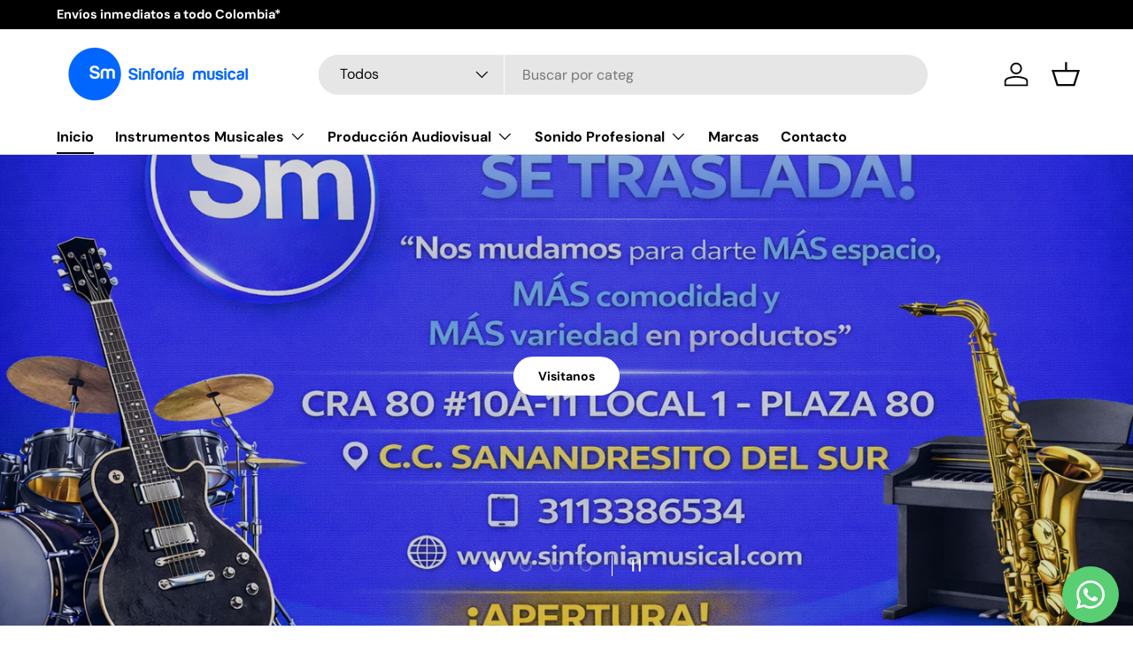

--- FILE ---
content_type: text/html; charset=utf-8
request_url: https://sinfoniamusical.com/
body_size: 36552
content:
<!doctype html>
<html class="no-js" lang="es" dir="ltr">
<head><meta charset="utf-8">
<meta name="viewport" content="width=device-width,initial-scale=1">
<title>Sinfonia Musical Tienda de Instrumentos Musicales &ndash; Sinfonía Musical</title><link rel="canonical" href="https://sinfoniamusical.com/"><link rel="icon" href="//sinfoniamusical.com/cdn/shop/files/Mesa_de_trabajo_1_copia.png?crop=center&height=48&v=1708440126&width=48" type="image/png">
  <link rel="apple-touch-icon" href="//sinfoniamusical.com/cdn/shop/files/Mesa_de_trabajo_1_copia.png?crop=center&height=180&v=1708440126&width=180"><meta name="description" content="&quot;Descubre la pasión por la música en nuestra tienda de instrumentos Sinfonía Musical en Colombia. Encuentra todas las marcas: Yamaha, Ibanez, Marshall, Mapex, Remo, Evans, Cristina, Shure, Korg, Nord, Vox, Arki, Fender, Elixir, Ernie Ball, Roland, Line 6, Orange, LP. ¡Encuentra tu sonido perfecto hoy!&quot;"><meta property="og:site_name" content="Sinfonía Musical">
<meta property="og:url" content="https://sinfoniamusical.com/">
<meta property="og:title" content="Sinfonia Musical Tienda de Instrumentos Musicales">
<meta property="og:type" content="website">
<meta property="og:description" content="&quot;Descubre la pasión por la música en nuestra tienda de instrumentos Sinfonía Musical en Colombia. Encuentra todas las marcas: Yamaha, Ibanez, Marshall, Mapex, Remo, Evans, Cristina, Shure, Korg, Nord, Vox, Arki, Fender, Elixir, Ernie Ball, Roland, Line 6, Orange, LP. ¡Encuentra tu sonido perfecto hoy!&quot;"><meta property="og:image" content="http://sinfoniamusical.com/cdn/shop/files/LOGO_MERCADO_LIBRE_40e3eefe-d758-4cb8-820c-6e2105fa7ed7.jpg?crop=center&height=1200&v=1747075395&width=1200">
  <meta property="og:image:secure_url" content="https://sinfoniamusical.com/cdn/shop/files/LOGO_MERCADO_LIBRE_40e3eefe-d758-4cb8-820c-6e2105fa7ed7.jpg?crop=center&height=1200&v=1747075395&width=1200">
  <meta property="og:image:width" content="1024">
  <meta property="og:image:height" content="747"><meta name="twitter:card" content="summary_large_image">
<meta name="twitter:title" content="Sinfonia Musical Tienda de Instrumentos Musicales">
<meta name="twitter:description" content="&quot;Descubre la pasión por la música en nuestra tienda de instrumentos Sinfonía Musical en Colombia. Encuentra todas las marcas: Yamaha, Ibanez, Marshall, Mapex, Remo, Evans, Cristina, Shure, Korg, Nord, Vox, Arki, Fender, Elixir, Ernie Ball, Roland, Line 6, Orange, LP. ¡Encuentra tu sonido perfecto hoy!&quot;">
<link rel="preload" href="//sinfoniamusical.com/cdn/shop/t/6/assets/main.css?v=39030617625032399421736261522" as="style"><style data-shopify>
@font-face {
  font-family: "DM Sans";
  font-weight: 400;
  font-style: normal;
  font-display: swap;
  src: url("//sinfoniamusical.com/cdn/fonts/dm_sans/dmsans_n4.ec80bd4dd7e1a334c969c265873491ae56018d72.woff2") format("woff2"),
       url("//sinfoniamusical.com/cdn/fonts/dm_sans/dmsans_n4.87bdd914d8a61247b911147ae68e754d695c58a6.woff") format("woff");
}
@font-face {
  font-family: "DM Sans";
  font-weight: 700;
  font-style: normal;
  font-display: swap;
  src: url("//sinfoniamusical.com/cdn/fonts/dm_sans/dmsans_n7.97e21d81502002291ea1de8aefb79170c6946ce5.woff2") format("woff2"),
       url("//sinfoniamusical.com/cdn/fonts/dm_sans/dmsans_n7.af5c214f5116410ca1d53a2090665620e78e2e1b.woff") format("woff");
}
@font-face {
  font-family: "DM Sans";
  font-weight: 400;
  font-style: italic;
  font-display: swap;
  src: url("//sinfoniamusical.com/cdn/fonts/dm_sans/dmsans_i4.b8fe05e69ee95d5a53155c346957d8cbf5081c1a.woff2") format("woff2"),
       url("//sinfoniamusical.com/cdn/fonts/dm_sans/dmsans_i4.403fe28ee2ea63e142575c0aa47684d65f8c23a0.woff") format("woff");
}
@font-face {
  font-family: "DM Sans";
  font-weight: 700;
  font-style: italic;
  font-display: swap;
  src: url("//sinfoniamusical.com/cdn/fonts/dm_sans/dmsans_i7.52b57f7d7342eb7255084623d98ab83fd96e7f9b.woff2") format("woff2"),
       url("//sinfoniamusical.com/cdn/fonts/dm_sans/dmsans_i7.d5e14ef18a1d4a8ce78a4187580b4eb1759c2eda.woff") format("woff");
}
@font-face {
  font-family: "DM Sans";
  font-weight: 700;
  font-style: normal;
  font-display: swap;
  src: url("//sinfoniamusical.com/cdn/fonts/dm_sans/dmsans_n7.97e21d81502002291ea1de8aefb79170c6946ce5.woff2") format("woff2"),
       url("//sinfoniamusical.com/cdn/fonts/dm_sans/dmsans_n7.af5c214f5116410ca1d53a2090665620e78e2e1b.woff") format("woff");
}
@font-face {
  font-family: "DM Sans";
  font-weight: 700;
  font-style: normal;
  font-display: swap;
  src: url("//sinfoniamusical.com/cdn/fonts/dm_sans/dmsans_n7.97e21d81502002291ea1de8aefb79170c6946ce5.woff2") format("woff2"),
       url("//sinfoniamusical.com/cdn/fonts/dm_sans/dmsans_n7.af5c214f5116410ca1d53a2090665620e78e2e1b.woff") format("woff");
}
:root {
      --bg-color: 255 255 255 / 1.0;
      --bg-color-og: 255 255 255 / 1.0;
      --heading-color: 0 102 255;
      --text-color: 42 43 42;
      --text-color-og: 42 43 42;
      --scrollbar-color: 42 43 42;
      --link-color: 42 43 42;
      --link-color-og: 42 43 42;
      --star-color: 255 206 0;--swatch-border-color-default: 212 213 212;
        --swatch-border-color-active: 149 149 149;
        --swatch-card-size: 24px;
        --swatch-variant-picker-size: 64px;--color-scheme-1-bg: 244 244 244 / 1.0;
      --color-scheme-1-grad: linear-gradient(180deg, rgba(244, 244, 244, 1), rgba(244, 244, 244, 1) 100%);
      --color-scheme-1-heading: 42 43 42;
      --color-scheme-1-text: 42 43 42;
      --color-scheme-1-btn-bg: 255 206 0;
      --color-scheme-1-btn-text: 255 255 255;
      --color-scheme-1-btn-bg-hover: 255 216 53;--color-scheme-2-bg: 52 52 61 / 1.0;
      --color-scheme-2-grad: linear-gradient(180deg, rgba(240, 69, 87, 1), rgba(221, 39, 57, 1) 100%);
      --color-scheme-2-heading: 255 206 0;
      --color-scheme-2-text: 255 255 255;
      --color-scheme-2-btn-bg: 255 206 0;
      --color-scheme-2-btn-text: 255 255 255;
      --color-scheme-2-btn-bg-hover: 255 216 53;--color-scheme-3-bg: 0 102 255 / 1.0;
      --color-scheme-3-grad: linear-gradient(46deg, rgba(234, 73, 0, 1) 8%, rgba(234, 73, 0, 1) 32%, rgba(255, 88, 13, 0.88) 92%);
      --color-scheme-3-heading: 255 255 255;
      --color-scheme-3-text: 255 255 255;
      --color-scheme-3-btn-bg: 42 43 42;
      --color-scheme-3-btn-text: 255 255 255;
      --color-scheme-3-btn-bg-hover: 82 83 82;

      --drawer-bg-color: 255 255 255 / 1.0;
      --drawer-text-color: 42 43 42;

      --panel-bg-color: 244 244 244 / 1.0;
      --panel-heading-color: 42 43 42;
      --panel-text-color: 42 43 42;

      --in-stock-text-color: 44 126 63;
      --low-stock-text-color: 210 134 26;
      --very-low-stock-text-color: 180 12 28;
      --no-stock-text-color: 119 119 119;
      --no-stock-backordered-text-color: 119 119 119;

      --error-bg-color: 252 237 238;
      --error-text-color: 180 12 28;
      --success-bg-color: 232 246 234;
      --success-text-color: 44 126 63;
      --info-bg-color: 228 237 250;
      --info-text-color: 26 102 210;

      --heading-font-family: "DM Sans", sans-serif;
      --heading-font-style: normal;
      --heading-font-weight: 700;
      --heading-scale-start: 4;

      --navigation-font-family: "DM Sans", sans-serif;
      --navigation-font-style: normal;
      --navigation-font-weight: 700;--heading-text-transform: none;
--subheading-text-transform: none;
      --body-font-family: "DM Sans", sans-serif;
      --body-font-style: normal;
      --body-font-weight: 400;
      --body-font-size: 16;

      --section-gap: 48;
      --heading-gap: calc(8 * var(--space-unit));--grid-column-gap: 20px;--btn-bg-color: 52 52 61;
      --btn-bg-hover-color: 89 89 98;
      --btn-text-color: 255 255 255;
      --btn-bg-color-og: 52 52 61;
      --btn-text-color-og: 255 255 255;
      --btn-alt-bg-color: 255 255 255;
      --btn-alt-bg-alpha: 1.0;
      --btn-alt-text-color: 42 43 42;
      --btn-border-width: 2px;
      --btn-padding-y: 12px;

      
      --btn-border-radius: 28px;
      

      --btn-lg-border-radius: 50%;
      --btn-icon-border-radius: 50%;
      --input-with-btn-inner-radius: var(--btn-border-radius);

      --input-bg-color: 255 255 255 / 1.0;
      --input-text-color: 42 43 42;
      --input-border-width: 2px;
      --input-border-radius: 26px;
      --textarea-border-radius: 12px;
      --input-border-radius: 28px;
      --input-lg-border-radius: 34px;
      --input-bg-color-diff-3: #f7f7f7;
      --input-bg-color-diff-6: #f0f0f0;

      --modal-border-radius: 16px;
      --modal-overlay-color: 0 0 0;
      --modal-overlay-opacity: 0.4;
      --drawer-border-radius: 16px;
      --overlay-border-radius: 0px;

      --custom-label-bg-color: 13 44 84;
      --custom-label-text-color: 255 255 255;--sale-label-bg-color: 170 17 85;
      --sale-label-text-color: 255 255 255;--sold-out-label-bg-color: 42 43 42;
      --sold-out-label-text-color: 255 255 255;--new-label-bg-color: 127 184 0;
      --new-label-text-color: 255 255 255;--preorder-label-bg-color: 0 166 237;
      --preorder-label-text-color: 255 255 255;

      --collection-label-color: 0 126 18;

      --page-width: 1260px;
      --gutter-sm: 20px;
      --gutter-md: 32px;
      --gutter-lg: 64px;

      --payment-terms-bg-color: #ffffff;

      --coll-card-bg-color: #F9F9F9;
      --coll-card-border-color: #f2f2f2;

      --card-highlight-bg-color: #F9F9F9;
      --card-highlight-text-color: 85 85 85;
      --card-highlight-border-color: #E1E1E1;--blend-bg-color: #f4f4f4;
        
          --aos-animate-duration: 0.6s;
        

        
          --aos-min-width: 0;
        
      

      --reading-width: 48em;
    }

    @media (max-width: 769px) {
      :root {
        --reading-width: 36em;
      }
    }
  </style><link rel="stylesheet" href="//sinfoniamusical.com/cdn/shop/t/6/assets/main.css?v=39030617625032399421736261522">
  <script src="//sinfoniamusical.com/cdn/shop/t/6/assets/main.js?v=76476094356780495751736261522" defer="defer"></script><link rel="preload" href="//sinfoniamusical.com/cdn/fonts/dm_sans/dmsans_n4.ec80bd4dd7e1a334c969c265873491ae56018d72.woff2" as="font" type="font/woff2" crossorigin fetchpriority="high"><link rel="preload" href="//sinfoniamusical.com/cdn/fonts/dm_sans/dmsans_n7.97e21d81502002291ea1de8aefb79170c6946ce5.woff2" as="font" type="font/woff2" crossorigin fetchpriority="high"><script>window.performance && window.performance.mark && window.performance.mark('shopify.content_for_header.start');</script><meta id="shopify-digital-wallet" name="shopify-digital-wallet" content="/64111902909/digital_wallets/dialog">
<script async="async" src="/checkouts/internal/preloads.js?locale=es-CO"></script>
<script id="shopify-features" type="application/json">{"accessToken":"da0548585727bb6628d975d1ed9063c3","betas":["rich-media-storefront-analytics"],"domain":"sinfoniamusical.com","predictiveSearch":true,"shopId":64111902909,"locale":"es"}</script>
<script>var Shopify = Shopify || {};
Shopify.shop = "9fdab7.myshopify.com";
Shopify.locale = "es";
Shopify.currency = {"active":"COP","rate":"1.0"};
Shopify.country = "CO";
Shopify.theme = {"name":"SM 2025","id":141176078525,"schema_name":"Enterprise","schema_version":"1.6.2","theme_store_id":1657,"role":"main"};
Shopify.theme.handle = "null";
Shopify.theme.style = {"id":null,"handle":null};
Shopify.cdnHost = "sinfoniamusical.com/cdn";
Shopify.routes = Shopify.routes || {};
Shopify.routes.root = "/";</script>
<script type="module">!function(o){(o.Shopify=o.Shopify||{}).modules=!0}(window);</script>
<script>!function(o){function n(){var o=[];function n(){o.push(Array.prototype.slice.apply(arguments))}return n.q=o,n}var t=o.Shopify=o.Shopify||{};t.loadFeatures=n(),t.autoloadFeatures=n()}(window);</script>
<script id="shop-js-analytics" type="application/json">{"pageType":"index"}</script>
<script defer="defer" async type="module" src="//sinfoniamusical.com/cdn/shopifycloud/shop-js/modules/v2/client.init-shop-cart-sync_BFpxDrjM.es.esm.js"></script>
<script defer="defer" async type="module" src="//sinfoniamusical.com/cdn/shopifycloud/shop-js/modules/v2/chunk.common_CnP21gUX.esm.js"></script>
<script defer="defer" async type="module" src="//sinfoniamusical.com/cdn/shopifycloud/shop-js/modules/v2/chunk.modal_D61HrJrg.esm.js"></script>
<script type="module">
  await import("//sinfoniamusical.com/cdn/shopifycloud/shop-js/modules/v2/client.init-shop-cart-sync_BFpxDrjM.es.esm.js");
await import("//sinfoniamusical.com/cdn/shopifycloud/shop-js/modules/v2/chunk.common_CnP21gUX.esm.js");
await import("//sinfoniamusical.com/cdn/shopifycloud/shop-js/modules/v2/chunk.modal_D61HrJrg.esm.js");

  window.Shopify.SignInWithShop?.initShopCartSync?.({"fedCMEnabled":true,"windoidEnabled":true});

</script>
<script id="__st">var __st={"a":64111902909,"offset":-18000,"reqid":"016a7551-5928-438a-af8e-6d5c6f92ca5b-1770040684","pageurl":"sinfoniamusical.com\/","u":"e5d268379241","p":"home"};</script>
<script>window.ShopifyPaypalV4VisibilityTracking = true;</script>
<script id="captcha-bootstrap">!function(){'use strict';const t='contact',e='account',n='new_comment',o=[[t,t],['blogs',n],['comments',n],[t,'customer']],c=[[e,'customer_login'],[e,'guest_login'],[e,'recover_customer_password'],[e,'create_customer']],r=t=>t.map((([t,e])=>`form[action*='/${t}']:not([data-nocaptcha='true']) input[name='form_type'][value='${e}']`)).join(','),a=t=>()=>t?[...document.querySelectorAll(t)].map((t=>t.form)):[];function s(){const t=[...o],e=r(t);return a(e)}const i='password',u='form_key',d=['recaptcha-v3-token','g-recaptcha-response','h-captcha-response',i],f=()=>{try{return window.sessionStorage}catch{return}},m='__shopify_v',_=t=>t.elements[u];function p(t,e,n=!1){try{const o=window.sessionStorage,c=JSON.parse(o.getItem(e)),{data:r}=function(t){const{data:e,action:n}=t;return t[m]||n?{data:e,action:n}:{data:t,action:n}}(c);for(const[e,n]of Object.entries(r))t.elements[e]&&(t.elements[e].value=n);n&&o.removeItem(e)}catch(o){console.error('form repopulation failed',{error:o})}}const l='form_type',E='cptcha';function T(t){t.dataset[E]=!0}const w=window,h=w.document,L='Shopify',v='ce_forms',y='captcha';let A=!1;((t,e)=>{const n=(g='f06e6c50-85a8-45c8-87d0-21a2b65856fe',I='https://cdn.shopify.com/shopifycloud/storefront-forms-hcaptcha/ce_storefront_forms_captcha_hcaptcha.v1.5.2.iife.js',D={infoText:'Protegido por hCaptcha',privacyText:'Privacidad',termsText:'Términos'},(t,e,n)=>{const o=w[L][v],c=o.bindForm;if(c)return c(t,g,e,D).then(n);var r;o.q.push([[t,g,e,D],n]),r=I,A||(h.body.append(Object.assign(h.createElement('script'),{id:'captcha-provider',async:!0,src:r})),A=!0)});var g,I,D;w[L]=w[L]||{},w[L][v]=w[L][v]||{},w[L][v].q=[],w[L][y]=w[L][y]||{},w[L][y].protect=function(t,e){n(t,void 0,e),T(t)},Object.freeze(w[L][y]),function(t,e,n,w,h,L){const[v,y,A,g]=function(t,e,n){const i=e?o:[],u=t?c:[],d=[...i,...u],f=r(d),m=r(i),_=r(d.filter((([t,e])=>n.includes(e))));return[a(f),a(m),a(_),s()]}(w,h,L),I=t=>{const e=t.target;return e instanceof HTMLFormElement?e:e&&e.form},D=t=>v().includes(t);t.addEventListener('submit',(t=>{const e=I(t);if(!e)return;const n=D(e)&&!e.dataset.hcaptchaBound&&!e.dataset.recaptchaBound,o=_(e),c=g().includes(e)&&(!o||!o.value);(n||c)&&t.preventDefault(),c&&!n&&(function(t){try{if(!f())return;!function(t){const e=f();if(!e)return;const n=_(t);if(!n)return;const o=n.value;o&&e.removeItem(o)}(t);const e=Array.from(Array(32),(()=>Math.random().toString(36)[2])).join('');!function(t,e){_(t)||t.append(Object.assign(document.createElement('input'),{type:'hidden',name:u})),t.elements[u].value=e}(t,e),function(t,e){const n=f();if(!n)return;const o=[...t.querySelectorAll(`input[type='${i}']`)].map((({name:t})=>t)),c=[...d,...o],r={};for(const[a,s]of new FormData(t).entries())c.includes(a)||(r[a]=s);n.setItem(e,JSON.stringify({[m]:1,action:t.action,data:r}))}(t,e)}catch(e){console.error('failed to persist form',e)}}(e),e.submit())}));const S=(t,e)=>{t&&!t.dataset[E]&&(n(t,e.some((e=>e===t))),T(t))};for(const o of['focusin','change'])t.addEventListener(o,(t=>{const e=I(t);D(e)&&S(e,y())}));const B=e.get('form_key'),M=e.get(l),P=B&&M;t.addEventListener('DOMContentLoaded',(()=>{const t=y();if(P)for(const e of t)e.elements[l].value===M&&p(e,B);[...new Set([...A(),...v().filter((t=>'true'===t.dataset.shopifyCaptcha))])].forEach((e=>S(e,t)))}))}(h,new URLSearchParams(w.location.search),n,t,e,['guest_login'])})(!0,!0)}();</script>
<script integrity="sha256-4kQ18oKyAcykRKYeNunJcIwy7WH5gtpwJnB7kiuLZ1E=" data-source-attribution="shopify.loadfeatures" defer="defer" src="//sinfoniamusical.com/cdn/shopifycloud/storefront/assets/storefront/load_feature-a0a9edcb.js" crossorigin="anonymous"></script>
<script data-source-attribution="shopify.dynamic_checkout.dynamic.init">var Shopify=Shopify||{};Shopify.PaymentButton=Shopify.PaymentButton||{isStorefrontPortableWallets:!0,init:function(){window.Shopify.PaymentButton.init=function(){};var t=document.createElement("script");t.src="https://sinfoniamusical.com/cdn/shopifycloud/portable-wallets/latest/portable-wallets.es.js",t.type="module",document.head.appendChild(t)}};
</script>
<script data-source-attribution="shopify.dynamic_checkout.buyer_consent">
  function portableWalletsHideBuyerConsent(e){var t=document.getElementById("shopify-buyer-consent"),n=document.getElementById("shopify-subscription-policy-button");t&&n&&(t.classList.add("hidden"),t.setAttribute("aria-hidden","true"),n.removeEventListener("click",e))}function portableWalletsShowBuyerConsent(e){var t=document.getElementById("shopify-buyer-consent"),n=document.getElementById("shopify-subscription-policy-button");t&&n&&(t.classList.remove("hidden"),t.removeAttribute("aria-hidden"),n.addEventListener("click",e))}window.Shopify?.PaymentButton&&(window.Shopify.PaymentButton.hideBuyerConsent=portableWalletsHideBuyerConsent,window.Shopify.PaymentButton.showBuyerConsent=portableWalletsShowBuyerConsent);
</script>
<script data-source-attribution="shopify.dynamic_checkout.cart.bootstrap">document.addEventListener("DOMContentLoaded",(function(){function t(){return document.querySelector("shopify-accelerated-checkout-cart, shopify-accelerated-checkout")}if(t())Shopify.PaymentButton.init();else{new MutationObserver((function(e,n){t()&&(Shopify.PaymentButton.init(),n.disconnect())})).observe(document.body,{childList:!0,subtree:!0})}}));
</script>
<script id="sections-script" data-sections="header,footer" defer="defer" src="//sinfoniamusical.com/cdn/shop/t/6/compiled_assets/scripts.js?v=885"></script>
<script>window.performance && window.performance.mark && window.performance.mark('shopify.content_for_header.end');</script>

    <script src="//sinfoniamusical.com/cdn/shop/t/6/assets/animate-on-scroll.js?v=15249566486942820451736261522" defer="defer"></script>
    <link rel="stylesheet" href="//sinfoniamusical.com/cdn/shop/t/6/assets/animate-on-scroll.css?v=116194678796051782541736261522">
  

  <script>document.documentElement.className = document.documentElement.className.replace('no-js', 'js');</script><!-- CC Custom Head Start --><!-- CC Custom Head End --><!-- BEGIN app block: shopify://apps/whatsapp-button/blocks/app-embed-block/96d80a63-e860-4262-a001-8b82ac4d00e6 --><script>
    (function() {
        function asyncLoad() {
            var url = 'https://whatsapp-button.eazeapps.io/api/buttonInstallation/scriptTag?shopId=14858&v=1758648422';
            var s = document.createElement('script');
            s.type = 'text/javascript';
            s.async = true;
            s.src = url;
            var x = document.getElementsByTagName('script')[0];
            x.parentNode.insertBefore(s, x);
        };
        if(window.attachEvent) {
            window.attachEvent('onload', asyncLoad);
        } else {
            window.addEventListener('load', asyncLoad, false);
        }
    })();
</script>

<!-- END app block --><link href="https://monorail-edge.shopifysvc.com" rel="dns-prefetch">
<script>(function(){if ("sendBeacon" in navigator && "performance" in window) {try {var session_token_from_headers = performance.getEntriesByType('navigation')[0].serverTiming.find(x => x.name == '_s').description;} catch {var session_token_from_headers = undefined;}var session_cookie_matches = document.cookie.match(/_shopify_s=([^;]*)/);var session_token_from_cookie = session_cookie_matches && session_cookie_matches.length === 2 ? session_cookie_matches[1] : "";var session_token = session_token_from_headers || session_token_from_cookie || "";function handle_abandonment_event(e) {var entries = performance.getEntries().filter(function(entry) {return /monorail-edge.shopifysvc.com/.test(entry.name);});if (!window.abandonment_tracked && entries.length === 0) {window.abandonment_tracked = true;var currentMs = Date.now();var navigation_start = performance.timing.navigationStart;var payload = {shop_id: 64111902909,url: window.location.href,navigation_start,duration: currentMs - navigation_start,session_token,page_type: "index"};window.navigator.sendBeacon("https://monorail-edge.shopifysvc.com/v1/produce", JSON.stringify({schema_id: "online_store_buyer_site_abandonment/1.1",payload: payload,metadata: {event_created_at_ms: currentMs,event_sent_at_ms: currentMs}}));}}window.addEventListener('pagehide', handle_abandonment_event);}}());</script>
<script id="web-pixels-manager-setup">(function e(e,d,r,n,o){if(void 0===o&&(o={}),!Boolean(null===(a=null===(i=window.Shopify)||void 0===i?void 0:i.analytics)||void 0===a?void 0:a.replayQueue)){var i,a;window.Shopify=window.Shopify||{};var t=window.Shopify;t.analytics=t.analytics||{};var s=t.analytics;s.replayQueue=[],s.publish=function(e,d,r){return s.replayQueue.push([e,d,r]),!0};try{self.performance.mark("wpm:start")}catch(e){}var l=function(){var e={modern:/Edge?\/(1{2}[4-9]|1[2-9]\d|[2-9]\d{2}|\d{4,})\.\d+(\.\d+|)|Firefox\/(1{2}[4-9]|1[2-9]\d|[2-9]\d{2}|\d{4,})\.\d+(\.\d+|)|Chrom(ium|e)\/(9{2}|\d{3,})\.\d+(\.\d+|)|(Maci|X1{2}).+ Version\/(15\.\d+|(1[6-9]|[2-9]\d|\d{3,})\.\d+)([,.]\d+|)( \(\w+\)|)( Mobile\/\w+|) Safari\/|Chrome.+OPR\/(9{2}|\d{3,})\.\d+\.\d+|(CPU[ +]OS|iPhone[ +]OS|CPU[ +]iPhone|CPU IPhone OS|CPU iPad OS)[ +]+(15[._]\d+|(1[6-9]|[2-9]\d|\d{3,})[._]\d+)([._]\d+|)|Android:?[ /-](13[3-9]|1[4-9]\d|[2-9]\d{2}|\d{4,})(\.\d+|)(\.\d+|)|Android.+Firefox\/(13[5-9]|1[4-9]\d|[2-9]\d{2}|\d{4,})\.\d+(\.\d+|)|Android.+Chrom(ium|e)\/(13[3-9]|1[4-9]\d|[2-9]\d{2}|\d{4,})\.\d+(\.\d+|)|SamsungBrowser\/([2-9]\d|\d{3,})\.\d+/,legacy:/Edge?\/(1[6-9]|[2-9]\d|\d{3,})\.\d+(\.\d+|)|Firefox\/(5[4-9]|[6-9]\d|\d{3,})\.\d+(\.\d+|)|Chrom(ium|e)\/(5[1-9]|[6-9]\d|\d{3,})\.\d+(\.\d+|)([\d.]+$|.*Safari\/(?![\d.]+ Edge\/[\d.]+$))|(Maci|X1{2}).+ Version\/(10\.\d+|(1[1-9]|[2-9]\d|\d{3,})\.\d+)([,.]\d+|)( \(\w+\)|)( Mobile\/\w+|) Safari\/|Chrome.+OPR\/(3[89]|[4-9]\d|\d{3,})\.\d+\.\d+|(CPU[ +]OS|iPhone[ +]OS|CPU[ +]iPhone|CPU IPhone OS|CPU iPad OS)[ +]+(10[._]\d+|(1[1-9]|[2-9]\d|\d{3,})[._]\d+)([._]\d+|)|Android:?[ /-](13[3-9]|1[4-9]\d|[2-9]\d{2}|\d{4,})(\.\d+|)(\.\d+|)|Mobile Safari.+OPR\/([89]\d|\d{3,})\.\d+\.\d+|Android.+Firefox\/(13[5-9]|1[4-9]\d|[2-9]\d{2}|\d{4,})\.\d+(\.\d+|)|Android.+Chrom(ium|e)\/(13[3-9]|1[4-9]\d|[2-9]\d{2}|\d{4,})\.\d+(\.\d+|)|Android.+(UC? ?Browser|UCWEB|U3)[ /]?(15\.([5-9]|\d{2,})|(1[6-9]|[2-9]\d|\d{3,})\.\d+)\.\d+|SamsungBrowser\/(5\.\d+|([6-9]|\d{2,})\.\d+)|Android.+MQ{2}Browser\/(14(\.(9|\d{2,})|)|(1[5-9]|[2-9]\d|\d{3,})(\.\d+|))(\.\d+|)|K[Aa][Ii]OS\/(3\.\d+|([4-9]|\d{2,})\.\d+)(\.\d+|)/},d=e.modern,r=e.legacy,n=navigator.userAgent;return n.match(d)?"modern":n.match(r)?"legacy":"unknown"}(),u="modern"===l?"modern":"legacy",c=(null!=n?n:{modern:"",legacy:""})[u],f=function(e){return[e.baseUrl,"/wpm","/b",e.hashVersion,"modern"===e.buildTarget?"m":"l",".js"].join("")}({baseUrl:d,hashVersion:r,buildTarget:u}),m=function(e){var d=e.version,r=e.bundleTarget,n=e.surface,o=e.pageUrl,i=e.monorailEndpoint;return{emit:function(e){var a=e.status,t=e.errorMsg,s=(new Date).getTime(),l=JSON.stringify({metadata:{event_sent_at_ms:s},events:[{schema_id:"web_pixels_manager_load/3.1",payload:{version:d,bundle_target:r,page_url:o,status:a,surface:n,error_msg:t},metadata:{event_created_at_ms:s}}]});if(!i)return console&&console.warn&&console.warn("[Web Pixels Manager] No Monorail endpoint provided, skipping logging."),!1;try{return self.navigator.sendBeacon.bind(self.navigator)(i,l)}catch(e){}var u=new XMLHttpRequest;try{return u.open("POST",i,!0),u.setRequestHeader("Content-Type","text/plain"),u.send(l),!0}catch(e){return console&&console.warn&&console.warn("[Web Pixels Manager] Got an unhandled error while logging to Monorail."),!1}}}}({version:r,bundleTarget:l,surface:e.surface,pageUrl:self.location.href,monorailEndpoint:e.monorailEndpoint});try{o.browserTarget=l,function(e){var d=e.src,r=e.async,n=void 0===r||r,o=e.onload,i=e.onerror,a=e.sri,t=e.scriptDataAttributes,s=void 0===t?{}:t,l=document.createElement("script"),u=document.querySelector("head"),c=document.querySelector("body");if(l.async=n,l.src=d,a&&(l.integrity=a,l.crossOrigin="anonymous"),s)for(var f in s)if(Object.prototype.hasOwnProperty.call(s,f))try{l.dataset[f]=s[f]}catch(e){}if(o&&l.addEventListener("load",o),i&&l.addEventListener("error",i),u)u.appendChild(l);else{if(!c)throw new Error("Did not find a head or body element to append the script");c.appendChild(l)}}({src:f,async:!0,onload:function(){if(!function(){var e,d;return Boolean(null===(d=null===(e=window.Shopify)||void 0===e?void 0:e.analytics)||void 0===d?void 0:d.initialized)}()){var d=window.webPixelsManager.init(e)||void 0;if(d){var r=window.Shopify.analytics;r.replayQueue.forEach((function(e){var r=e[0],n=e[1],o=e[2];d.publishCustomEvent(r,n,o)})),r.replayQueue=[],r.publish=d.publishCustomEvent,r.visitor=d.visitor,r.initialized=!0}}},onerror:function(){return m.emit({status:"failed",errorMsg:"".concat(f," has failed to load")})},sri:function(e){var d=/^sha384-[A-Za-z0-9+/=]+$/;return"string"==typeof e&&d.test(e)}(c)?c:"",scriptDataAttributes:o}),m.emit({status:"loading"})}catch(e){m.emit({status:"failed",errorMsg:(null==e?void 0:e.message)||"Unknown error"})}}})({shopId: 64111902909,storefrontBaseUrl: "https://sinfoniamusical.com",extensionsBaseUrl: "https://extensions.shopifycdn.com/cdn/shopifycloud/web-pixels-manager",monorailEndpoint: "https://monorail-edge.shopifysvc.com/unstable/produce_batch",surface: "storefront-renderer",enabledBetaFlags: ["2dca8a86"],webPixelsConfigList: [{"id":"467304637","configuration":"{\"config\":\"{\\\"pixel_id\\\":\\\"G-MLQMMH5L43\\\",\\\"target_country\\\":\\\"CO\\\",\\\"gtag_events\\\":[{\\\"type\\\":\\\"search\\\",\\\"action_label\\\":[\\\"G-MLQMMH5L43\\\",\\\"AW-482585590\\\/vkynCJftlJIZEPbXjuYB\\\"]},{\\\"type\\\":\\\"begin_checkout\\\",\\\"action_label\\\":[\\\"G-MLQMMH5L43\\\",\\\"AW-482585590\\\/uIL3CJ3tlJIZEPbXjuYB\\\"]},{\\\"type\\\":\\\"view_item\\\",\\\"action_label\\\":[\\\"G-MLQMMH5L43\\\",\\\"AW-482585590\\\/DILZCJTtlJIZEPbXjuYB\\\",\\\"MC-TEBK2X2133\\\"]},{\\\"type\\\":\\\"purchase\\\",\\\"action_label\\\":[\\\"G-MLQMMH5L43\\\",\\\"AW-482585590\\\/PcSKCI7tlJIZEPbXjuYB\\\",\\\"MC-TEBK2X2133\\\"]},{\\\"type\\\":\\\"page_view\\\",\\\"action_label\\\":[\\\"G-MLQMMH5L43\\\",\\\"AW-482585590\\\/0781CJHtlJIZEPbXjuYB\\\",\\\"MC-TEBK2X2133\\\"]},{\\\"type\\\":\\\"add_payment_info\\\",\\\"action_label\\\":[\\\"G-MLQMMH5L43\\\",\\\"AW-482585590\\\/q246CKDtlJIZEPbXjuYB\\\"]},{\\\"type\\\":\\\"add_to_cart\\\",\\\"action_label\\\":[\\\"G-MLQMMH5L43\\\",\\\"AW-482585590\\\/b_sQCJrtlJIZEPbXjuYB\\\"]}],\\\"enable_monitoring_mode\\\":false}\"}","eventPayloadVersion":"v1","runtimeContext":"OPEN","scriptVersion":"b2a88bafab3e21179ed38636efcd8a93","type":"APP","apiClientId":1780363,"privacyPurposes":[],"dataSharingAdjustments":{"protectedCustomerApprovalScopes":["read_customer_address","read_customer_email","read_customer_name","read_customer_personal_data","read_customer_phone"]}},{"id":"226394301","configuration":"{\"pixel_id\":\"1065493831406895\",\"pixel_type\":\"facebook_pixel\",\"metaapp_system_user_token\":\"-\"}","eventPayloadVersion":"v1","runtimeContext":"OPEN","scriptVersion":"ca16bc87fe92b6042fbaa3acc2fbdaa6","type":"APP","apiClientId":2329312,"privacyPurposes":["ANALYTICS","MARKETING","SALE_OF_DATA"],"dataSharingAdjustments":{"protectedCustomerApprovalScopes":["read_customer_address","read_customer_email","read_customer_name","read_customer_personal_data","read_customer_phone"]}},{"id":"shopify-app-pixel","configuration":"{}","eventPayloadVersion":"v1","runtimeContext":"STRICT","scriptVersion":"0450","apiClientId":"shopify-pixel","type":"APP","privacyPurposes":["ANALYTICS","MARKETING"]},{"id":"shopify-custom-pixel","eventPayloadVersion":"v1","runtimeContext":"LAX","scriptVersion":"0450","apiClientId":"shopify-pixel","type":"CUSTOM","privacyPurposes":["ANALYTICS","MARKETING"]}],isMerchantRequest: false,initData: {"shop":{"name":"Sinfonía Musical","paymentSettings":{"currencyCode":"COP"},"myshopifyDomain":"9fdab7.myshopify.com","countryCode":"CO","storefrontUrl":"https:\/\/sinfoniamusical.com"},"customer":null,"cart":null,"checkout":null,"productVariants":[],"purchasingCompany":null},},"https://sinfoniamusical.com/cdn","1d2a099fw23dfb22ep557258f5m7a2edbae",{"modern":"","legacy":""},{"shopId":"64111902909","storefrontBaseUrl":"https:\/\/sinfoniamusical.com","extensionBaseUrl":"https:\/\/extensions.shopifycdn.com\/cdn\/shopifycloud\/web-pixels-manager","surface":"storefront-renderer","enabledBetaFlags":"[\"2dca8a86\"]","isMerchantRequest":"false","hashVersion":"1d2a099fw23dfb22ep557258f5m7a2edbae","publish":"custom","events":"[[\"page_viewed\",{}]]"});</script><script>
  window.ShopifyAnalytics = window.ShopifyAnalytics || {};
  window.ShopifyAnalytics.meta = window.ShopifyAnalytics.meta || {};
  window.ShopifyAnalytics.meta.currency = 'COP';
  var meta = {"page":{"pageType":"home","requestId":"016a7551-5928-438a-af8e-6d5c6f92ca5b-1770040684"}};
  for (var attr in meta) {
    window.ShopifyAnalytics.meta[attr] = meta[attr];
  }
</script>
<script class="analytics">
  (function () {
    var customDocumentWrite = function(content) {
      var jquery = null;

      if (window.jQuery) {
        jquery = window.jQuery;
      } else if (window.Checkout && window.Checkout.$) {
        jquery = window.Checkout.$;
      }

      if (jquery) {
        jquery('body').append(content);
      }
    };

    var hasLoggedConversion = function(token) {
      if (token) {
        return document.cookie.indexOf('loggedConversion=' + token) !== -1;
      }
      return false;
    }

    var setCookieIfConversion = function(token) {
      if (token) {
        var twoMonthsFromNow = new Date(Date.now());
        twoMonthsFromNow.setMonth(twoMonthsFromNow.getMonth() + 2);

        document.cookie = 'loggedConversion=' + token + '; expires=' + twoMonthsFromNow;
      }
    }

    var trekkie = window.ShopifyAnalytics.lib = window.trekkie = window.trekkie || [];
    if (trekkie.integrations) {
      return;
    }
    trekkie.methods = [
      'identify',
      'page',
      'ready',
      'track',
      'trackForm',
      'trackLink'
    ];
    trekkie.factory = function(method) {
      return function() {
        var args = Array.prototype.slice.call(arguments);
        args.unshift(method);
        trekkie.push(args);
        return trekkie;
      };
    };
    for (var i = 0; i < trekkie.methods.length; i++) {
      var key = trekkie.methods[i];
      trekkie[key] = trekkie.factory(key);
    }
    trekkie.load = function(config) {
      trekkie.config = config || {};
      trekkie.config.initialDocumentCookie = document.cookie;
      var first = document.getElementsByTagName('script')[0];
      var script = document.createElement('script');
      script.type = 'text/javascript';
      script.onerror = function(e) {
        var scriptFallback = document.createElement('script');
        scriptFallback.type = 'text/javascript';
        scriptFallback.onerror = function(error) {
                var Monorail = {
      produce: function produce(monorailDomain, schemaId, payload) {
        var currentMs = new Date().getTime();
        var event = {
          schema_id: schemaId,
          payload: payload,
          metadata: {
            event_created_at_ms: currentMs,
            event_sent_at_ms: currentMs
          }
        };
        return Monorail.sendRequest("https://" + monorailDomain + "/v1/produce", JSON.stringify(event));
      },
      sendRequest: function sendRequest(endpointUrl, payload) {
        // Try the sendBeacon API
        if (window && window.navigator && typeof window.navigator.sendBeacon === 'function' && typeof window.Blob === 'function' && !Monorail.isIos12()) {
          var blobData = new window.Blob([payload], {
            type: 'text/plain'
          });

          if (window.navigator.sendBeacon(endpointUrl, blobData)) {
            return true;
          } // sendBeacon was not successful

        } // XHR beacon

        var xhr = new XMLHttpRequest();

        try {
          xhr.open('POST', endpointUrl);
          xhr.setRequestHeader('Content-Type', 'text/plain');
          xhr.send(payload);
        } catch (e) {
          console.log(e);
        }

        return false;
      },
      isIos12: function isIos12() {
        return window.navigator.userAgent.lastIndexOf('iPhone; CPU iPhone OS 12_') !== -1 || window.navigator.userAgent.lastIndexOf('iPad; CPU OS 12_') !== -1;
      }
    };
    Monorail.produce('monorail-edge.shopifysvc.com',
      'trekkie_storefront_load_errors/1.1',
      {shop_id: 64111902909,
      theme_id: 141176078525,
      app_name: "storefront",
      context_url: window.location.href,
      source_url: "//sinfoniamusical.com/cdn/s/trekkie.storefront.c59ea00e0474b293ae6629561379568a2d7c4bba.min.js"});

        };
        scriptFallback.async = true;
        scriptFallback.src = '//sinfoniamusical.com/cdn/s/trekkie.storefront.c59ea00e0474b293ae6629561379568a2d7c4bba.min.js';
        first.parentNode.insertBefore(scriptFallback, first);
      };
      script.async = true;
      script.src = '//sinfoniamusical.com/cdn/s/trekkie.storefront.c59ea00e0474b293ae6629561379568a2d7c4bba.min.js';
      first.parentNode.insertBefore(script, first);
    };
    trekkie.load(
      {"Trekkie":{"appName":"storefront","development":false,"defaultAttributes":{"shopId":64111902909,"isMerchantRequest":null,"themeId":141176078525,"themeCityHash":"8737602720191450067","contentLanguage":"es","currency":"COP","eventMetadataId":"c9d3cfcf-d909-4987-97de-05f4a4b88194"},"isServerSideCookieWritingEnabled":true,"monorailRegion":"shop_domain","enabledBetaFlags":["65f19447","b5387b81"]},"Session Attribution":{},"S2S":{"facebookCapiEnabled":true,"source":"trekkie-storefront-renderer","apiClientId":580111}}
    );

    var loaded = false;
    trekkie.ready(function() {
      if (loaded) return;
      loaded = true;

      window.ShopifyAnalytics.lib = window.trekkie;

      var originalDocumentWrite = document.write;
      document.write = customDocumentWrite;
      try { window.ShopifyAnalytics.merchantGoogleAnalytics.call(this); } catch(error) {};
      document.write = originalDocumentWrite;

      window.ShopifyAnalytics.lib.page(null,{"pageType":"home","requestId":"016a7551-5928-438a-af8e-6d5c6f92ca5b-1770040684","shopifyEmitted":true});

      var match = window.location.pathname.match(/checkouts\/(.+)\/(thank_you|post_purchase)/)
      var token = match? match[1]: undefined;
      if (!hasLoggedConversion(token)) {
        setCookieIfConversion(token);
        
      }
    });


        var eventsListenerScript = document.createElement('script');
        eventsListenerScript.async = true;
        eventsListenerScript.src = "//sinfoniamusical.com/cdn/shopifycloud/storefront/assets/shop_events_listener-3da45d37.js";
        document.getElementsByTagName('head')[0].appendChild(eventsListenerScript);

})();</script>
<script
  defer
  src="https://sinfoniamusical.com/cdn/shopifycloud/perf-kit/shopify-perf-kit-3.1.0.min.js"
  data-application="storefront-renderer"
  data-shop-id="64111902909"
  data-render-region="gcp-us-east1"
  data-page-type="index"
  data-theme-instance-id="141176078525"
  data-theme-name="Enterprise"
  data-theme-version="1.6.2"
  data-monorail-region="shop_domain"
  data-resource-timing-sampling-rate="10"
  data-shs="true"
  data-shs-beacon="true"
  data-shs-export-with-fetch="true"
  data-shs-logs-sample-rate="1"
  data-shs-beacon-endpoint="https://sinfoniamusical.com/api/collect"
></script>
</head>

<body class="cc-animate-enabled">
  <a class="skip-link btn btn--primary visually-hidden" href="#main-content" data-ce-role="skip">Ir al contenido</a><!-- BEGIN sections: header-group -->
<div id="shopify-section-sections--17807339716797__announcement" class="shopify-section shopify-section-group-header-group cc-announcement">
<link href="//sinfoniamusical.com/cdn/shop/t/6/assets/announcement.css?v=64767389152932430921736261522" rel="stylesheet" type="text/css" media="all" />
  <script src="//sinfoniamusical.com/cdn/shop/t/6/assets/announcement.js?v=123267429028003703111736261522" defer="defer"></script><style data-shopify>.announcement {
      --announcement-text-color: 255 255 255;
      background-color: #000000;
    }</style><script src="//sinfoniamusical.com/cdn/shop/t/6/assets/custom-select.js?v=165097283151564761351736261522" defer="defer"></script><announcement-bar class="announcement block text-body-small" data-slide-delay="7000">
    <div class="container">
      <div class="flex">
        <div class="announcement__col--left announcement__col--align-left announcement__slider" aria-roledescription="carousel" aria-live="off"><div class="announcement__text flex items-center m-0"  aria-roledescription="slide">
              <div class="rte"><p><strong>Envíos inmediatos a todo Colombia*</strong></p></div>
            </div><div class="announcement__text flex items-center m-0"  aria-roledescription="slide">
              <div class="rte"><p><strong>¡Compra a crédito con Addi!</strong></p></div>
            </div></div>

        
          <div class="announcement__col--right hidden md:flex md:items-center"><div class="announcement__localization">
                <form method="post" action="/localization" id="nav-localization" accept-charset="UTF-8" class="form localization no-js-hidden" enctype="multipart/form-data"><input type="hidden" name="form_type" value="localization" /><input type="hidden" name="utf8" value="✓" /><input type="hidden" name="_method" value="put" /><input type="hidden" name="return_to" value="/" /><div class="localization__grid"></div><script>
      customElements.whenDefined('custom-select').then(() => {
        if (!customElements.get('country-selector')) {
          class CountrySelector extends customElements.get('custom-select') {
            constructor() {
              super();
              this.loaded = false;
            }

            async showListbox() {
              if (this.loaded) {
                super.showListbox();
                return;
              }

              this.button.classList.add('is-loading');
              this.button.setAttribute('aria-disabled', 'true');

              try {
                const response = await fetch('?section_id=country-selector');
                if (!response.ok) throw new Error(response.status);

                const tmpl = document.createElement('template');
                tmpl.innerHTML = await response.text();

                const el = tmpl.content.querySelector('.custom-select__listbox');
                this.listbox.innerHTML = el.innerHTML;

                this.options = this.querySelectorAll('.custom-select__option');

                this.popular = this.querySelectorAll('[data-popular]');
                if (this.popular.length) {
                  this.popular[this.popular.length - 1].closest('.custom-select__option')
                    .classList.add('custom-select__option--visual-group-end');
                }

                this.selectedOption = this.querySelector('[aria-selected="true"]');
                if (!this.selectedOption) {
                  this.selectedOption = this.listbox.firstElementChild;
                }

                this.loaded = true;
              } catch {
                this.listbox.innerHTML = '<li>Se ha producido un error al buscar los países. Inténtelo nuevamente.</li>';
              } finally {
                super.showListbox();
                this.button.classList.remove('is-loading');
                this.button.setAttribute('aria-disabled', 'false');
              }
            }

            setButtonWidth() {
              return;
            }
          }

          customElements.define('country-selector', CountrySelector);
        }
      });
    </script><script>
    document.getElementById('nav-localization').addEventListener('change', (evt) => {
      const input = evt.target.previousElementSibling;
      if (input && input.tagName === 'INPUT') {
        input.value = evt.detail.selectedValue;
        evt.currentTarget.submit();
      }
    });
  </script></form>
              </div></div></div>
    </div>
  </announcement-bar>
</div><div id="shopify-section-sections--17807339716797__header" class="shopify-section shopify-section-group-header-group cc-header">
<style data-shopify>.header {
  --bg-color: 255 255 255 / 1.0;
  --text-color: 7 7 7;
  --nav-bg-color: 255 255 255;
  --nav-text-color: 7 7 7;
  --nav-child-bg-color:  255 255 255;
  --nav-child-text-color: 7 7 7;
  --header-accent-color: 119 119 119;
  --search-bg-color: #e6e6e6;
  
  
  }</style><store-header class="header bg-theme-bg text-theme-text has-motion search-is-collapsed"data-is-sticky="true"data-is-search-minimised="true"style="--header-transition-speed: 300ms">
  <header class="header__grid header__grid--left-logo container flex flex-wrap items-center">
    <div class="header__logo logo flex js-closes-menu"><h1 class="logo__h1 m-0"><a class="logo__link inline-block" href="/"><span class="flex" style="max-width: 230px;">
              <img srcset="//sinfoniamusical.com/cdn/shop/files/Sinfonia-Musical-logo.png?v=1706111241&width=230, //sinfoniamusical.com/cdn/shop/files/Sinfonia-Musical-logo.png?v=1706111241&width=460 2x" src="//sinfoniamusical.com/cdn/shop/files/Sinfonia-Musical-logo.png?v=1706111241&width=460"
         style="object-position: 50.0% 50.0%" loading="eager"
         width="460"
         height="137"
         
         alt="Sinfonía Musical">
            </span></a></h1></div><link rel="stylesheet" href="//sinfoniamusical.com/cdn/shop/t/6/assets/predictive-search.css?v=33632668381892787391736261522">
        <script src="//sinfoniamusical.com/cdn/shop/t/6/assets/predictive-search.js?v=158424367886238494141736261522" defer="defer"></script>
        <script src="//sinfoniamusical.com/cdn/shop/t/6/assets/tabs.js?v=135558236254064818051736261523" defer="defer"></script><div class="header__search header__search--collapsible-mob js-search-bar relative js-closes-menu" id="search-bar"><link rel="stylesheet" href="//sinfoniamusical.com/cdn/shop/t/6/assets/search-suggestions.css?v=42785600753809748511736261523" media="print" onload="this.media='all'"><link href="//sinfoniamusical.com/cdn/shop/t/6/assets/product-type-search.css?v=32465786266336344111736261523" rel="stylesheet" type="text/css" media="all" />
<predictive-search class="block" data-loading-text="Cargando..."><form class="search relative search--speech search--product-types" role="search" action="/search" method="get">
    <label class="label visually-hidden" for="header-search">Buscar</label>
    <script src="//sinfoniamusical.com/cdn/shop/t/6/assets/search-form.js?v=43677551656194261111736261523" defer="defer"></script>
    <search-form class="search__form block">
      <input type="hidden" name="options[prefix]" value="last">
      <input type="search"
             class="search__input w-full input js-search-input"
             id="header-search"
             name="q"
             placeholder="Buscar por producto"
             
               data-placeholder-one="Buscar por producto"
             
             
               data-placeholder-two="Buscar por categorías"
             
             
               data-placeholder-three="Buscar por marcas"
             
             data-placeholder-prompts-mob="true"
             
               data-typing-speed="100"
               data-deleting-speed="60"
               data-delay-after-deleting="500"
               data-delay-before-first-delete="2000"
               data-delay-after-word-typed="2400"
             
             role="combobox"
               autocomplete="off"
               aria-autocomplete="list"
               aria-controls="predictive-search-results"
               aria-owns="predictive-search-results"
               aria-haspopup="listbox"
               aria-expanded="false"
               spellcheck="false">
<custom-select id="product_types" class="search__product-types absolute left-0 top-0 bottom-0 js-search-product-types"><label class="label visually-hidden no-js-hidden" for="product_types-button">Tipo de producto</label><div class="custom-select relative w-full no-js-hidden"><button class="custom-select__btn input items-center" type="button"
            aria-expanded="false" aria-haspopup="listbox" id="product_types-button">
      <span class="text-start">Todos</span>
      <svg width="20" height="20" viewBox="0 0 24 24" class="icon" role="presentation" focusable="false" aria-hidden="true">
        <path d="M20 8.5 12.5 16 5 8.5" stroke="currentColor" stroke-width="1.5" fill="none"/>
      </svg>
    </button>
    <ul class="custom-select__listbox absolute invisible" role="listbox" tabindex="-1"
        aria-hidden="true" hidden><li class="custom-select__option js-option" id="product_types-opt-default" role="option" data-value="">
          <span class="pointer-events-none">Todos</span>
        </li><li class="custom-select__option flex items-center js-option" id="product_types-opt-0" role="option"
            data-value="Accesorios Para Instrumentos Musicales"
>
          <span class="pointer-events-none">Accesorios Para Instrumentos Musicales</span>
        </li><li class="custom-select__option flex items-center js-option" id="product_types-opt-1" role="option"
            data-value="Audio &amp; Video"
>
          <span class="pointer-events-none">Audio & Video</span>
        </li><li class="custom-select__option flex items-center js-option" id="product_types-opt-2" role="option"
            data-value="Bases para instrumentos"
>
          <span class="pointer-events-none">Bases para instrumentos</span>
        </li><li class="custom-select__option flex items-center js-option" id="product_types-opt-3" role="option"
            data-value="Controladores MIDI"
>
          <span class="pointer-events-none">Controladores MIDI</span>
        </li><li class="custom-select__option flex items-center js-option" id="product_types-opt-4" role="option"
            data-value="Instrumentos Musicales"
>
          <span class="pointer-events-none">Instrumentos Musicales</span>
        </li><li class="custom-select__option flex items-center js-option" id="product_types-opt-5" role="option"
            data-value="piano"
>
          <span class="pointer-events-none">piano</span>
        </li><li class="custom-select__option flex items-center js-option" id="product_types-opt-6" role="option"
            data-value="Sonido profesional"
>
          <span class="pointer-events-none">Sonido profesional</span>
        </li></ul>
  </div></custom-select>
        <input type="hidden" id="product_type_input" name="filter.p.product_type"/><button type="button" class="search__reset text-current vertical-center absolute focus-inset js-search-reset" hidden>
        <span class="visually-hidden">Restablecer</span>
        <svg width="24" height="24" viewBox="0 0 24 24" stroke="currentColor" stroke-width="1.5" fill="none" fill-rule="evenodd" stroke-linejoin="round" aria-hidden="true" focusable="false" role="presentation" class="icon"><path d="M5 19 19 5M5 5l14 14"/></svg>
      </button><speech-search-button class="search__speech focus-inset right-0 hidden" tabindex="0" title="Búsqueda por voz"
          style="--speech-icon-color: #ff580d">
          <svg width="24" height="24" viewBox="0 0 24 24" aria-hidden="true" focusable="false" role="presentation" class="icon"><path fill="currentColor" d="M17.3 11c0 3-2.54 5.1-5.3 5.1S6.7 14 6.7 11H5c0 3.41 2.72 6.23 6 6.72V21h2v-3.28c3.28-.49 6-3.31 6-6.72m-8.2-6.1c0-.66.54-1.2 1.2-1.2.66 0 1.2.54 1.2 1.2l-.01 6.2c0 .66-.53 1.2-1.19 1.2-.66 0-1.2-.54-1.2-1.2M12 14a3 3 0 0 0 3-3V5a3 3 0 0 0-3-3 3 3 0 0 0-3 3v6a3 3 0 0 0 3 3Z"/></svg>
        </speech-search-button>

        <link href="//sinfoniamusical.com/cdn/shop/t/6/assets/speech-search.css?v=47207760375520952331736261523" rel="stylesheet" type="text/css" media="all" />
        <script src="//sinfoniamusical.com/cdn/shop/t/6/assets/speech-search.js?v=106462966657620737681736261523" defer="defer"></script></search-form><div class="js-search-results" tabindex="-1" data-predictive-search></div>
      <span class="js-search-status visually-hidden" role="status" aria-hidden="true"></span></form>
  <div class="overlay fixed top-0 right-0 bottom-0 left-0 js-search-overlay"></div></predictive-search>
      </div><div class="header__icons flex justify-end mis-auto js-closes-menu"><a class="header__icon md:hidden js-show-search" href="/search" aria-controls="search-bar">
            <svg width="21" height="23" viewBox="0 0 21 23" fill="currentColor" aria-hidden="true" focusable="false" role="presentation" class="icon"><path d="M14.398 14.483 19 19.514l-1.186 1.014-4.59-5.017a8.317 8.317 0 0 1-4.888 1.578C3.732 17.089 0 13.369 0 8.779S3.732.472 8.336.472c4.603 0 8.335 3.72 8.335 8.307a8.265 8.265 0 0 1-2.273 5.704ZM8.336 15.53c3.74 0 6.772-3.022 6.772-6.75 0-3.729-3.031-6.75-6.772-6.75S1.563 5.051 1.563 8.78c0 3.728 3.032 6.75 6.773 6.75Z"/></svg>
            <span class="visually-hidden">Buscar</span>
          </a><a class="header__icon text-current" href="https://shopify.com/64111902909/account?locale=es&region_country=CO">
            <svg width="24" height="24" viewBox="0 0 24 24" fill="currentColor" aria-hidden="true" focusable="false" role="presentation" class="icon"><path d="M12 2a5 5 0 1 1 0 10 5 5 0 0 1 0-10zm0 1.429a3.571 3.571 0 1 0 0 7.142 3.571 3.571 0 0 0 0-7.142zm0 10c2.558 0 5.114.471 7.664 1.411A3.571 3.571 0 0 1 22 18.19v3.096c0 .394-.32.714-.714.714H2.714A.714.714 0 0 1 2 21.286V18.19c0-1.495.933-2.833 2.336-3.35 2.55-.94 5.106-1.411 7.664-1.411zm0 1.428c-2.387 0-4.775.44-7.17 1.324a2.143 2.143 0 0 0-1.401 2.01v2.38H20.57v-2.38c0-.898-.56-1.7-1.401-2.01-2.395-.885-4.783-1.324-7.17-1.324z"/></svg>
            <span class="visually-hidden">Iniciar sesión</span>
          </a><a class="header__icon relative text-current" id="cart-icon" href="/cart" data-no-instant><svg width="21" height="19" viewBox="0 0 21 19" fill="currentColor" aria-hidden="true" focusable="false" role="presentation" class="icon"><path d="M10 6.25V.5h1.5v5.75H21l-3.818 12H3.818L0 6.25h10Zm-7.949 1.5 2.864 9h11.17l2.864-9H2.05h.001Z"/></svg><span class="visually-hidden">Cesta</span><div id="cart-icon-bubble"></div>
      </a>
    </div><main-menu class="main-menu" data-menu-sensitivity="200">
        <details class="main-menu__disclosure has-motion" open>
          <summary class="main-menu__toggle md:hidden">
            <span class="main-menu__toggle-icon" aria-hidden="true"></span>
            <span class="visually-hidden">Menú</span>
          </summary>
          <div class="main-menu__content has-motion justify-between">
            <nav aria-label="Principal">
              <ul class="main-nav"><li><a class="main-nav__item main-nav__item--primary is-active" href="/" aria-current="page">Inicio</a></li><li><details>
                        <summary class="main-nav__item--toggle relative js-nav-hover js-toggle">
                          <a class="main-nav__item main-nav__item--primary main-nav__item-content" href="/collections/all">
                            Instrumentos Musicales<svg width="24" height="24" viewBox="0 0 24 24" aria-hidden="true" focusable="false" role="presentation" class="icon"><path d="M20 8.5 12.5 16 5 8.5" stroke="currentColor" stroke-width="1.5" fill="none"/></svg>
                          </a>
                        </summary><div class="main-nav__child has-motion">
                          
                            <ul class="child-nav child-nav--dropdown">
                              <li class="md:hidden">
                                <button type="button" class="main-nav__item main-nav__item--back relative js-back">
                                  <div class="main-nav__item-content text-start">
                                    <svg width="24" height="24" viewBox="0 0 24 24" fill="currentColor" aria-hidden="true" focusable="false" role="presentation" class="icon"><path d="m6.797 11.625 8.03-8.03 1.06 1.06-6.97 6.97 6.97 6.97-1.06 1.06z"/></svg> Anterior</div>
                                </button>
                              </li>

                              <li class="md:hidden">
                                <a href="/collections/all" class="main-nav__item child-nav__item large-text main-nav__item-header">Instrumentos Musicales</a>
                              </li><li><nav-menu >
                                      <details open>
                                        <summary class="child-nav__item--toggle main-nav__item--toggle relative">
                                          <div class="main-nav__item-content child-nav__collection-image w-full"><a class="child-nav__item main-nav__item main-nav__item-content" href="/collections/teclados" data-no-instant>Teclados<svg width="24" height="24" viewBox="0 0 24 24" aria-hidden="true" focusable="false" role="presentation" class="icon"><path d="M20 8.5 12.5 16 5 8.5" stroke="currentColor" stroke-width="1.5" fill="none"/></svg>
                                            </a>
                                          </div>
                                        </summary>

                                        <div class="disclosure__panel has-motion"><ul class="main-nav__grandchild has-motion  " role="list"><li><a class="grandchild-nav__item main-nav__item relative" href="/collections/controlador">Controladores Midi</a>
                                              </li><li><a class="grandchild-nav__item main-nav__item relative" href="/collections/melodicas">Melódicas</a>
                                              </li><li><a class="grandchild-nav__item main-nav__item relative" href="/collections/organetas">Organetas</a>
                                              </li><li><a class="grandchild-nav__item main-nav__item relative" href="/collections/piano">Pianos</a>
                                              </li><li><a class="grandchild-nav__item main-nav__item relative" href="/collections/sintetizadores">Sintetizadores</a>
                                              </li><li class="col-start-1 col-end-3">
                                                <a href="/collections/teclados" class="main-nav__item--go">Ir a Teclados<svg width="24" height="24" viewBox="0 0 24 24" aria-hidden="true" focusable="false" role="presentation" class="icon"><path d="m9.693 4.5 7.5 7.5-7.5 7.5" stroke="currentColor" stroke-width="1.5" fill="none"/></svg>
                                                </a>
                                              </li></ul>
                                        </div>
                                      </details>
                                    </nav-menu></li><li><nav-menu >
                                      <details open>
                                        <summary class="child-nav__item--toggle main-nav__item--toggle relative">
                                          <div class="main-nav__item-content child-nav__collection-image w-full"><a class="child-nav__item main-nav__item main-nav__item-content" href="/collections/instrumentos-de-cuerda" data-no-instant>Instrumentos De Cuerda<svg width="24" height="24" viewBox="0 0 24 24" aria-hidden="true" focusable="false" role="presentation" class="icon"><path d="M20 8.5 12.5 16 5 8.5" stroke="currentColor" stroke-width="1.5" fill="none"/></svg>
                                            </a>
                                          </div>
                                        </summary>

                                        <div class="disclosure__panel has-motion"><ul class="main-nav__grandchild has-motion  " role="list"><li><a class="grandchild-nav__item main-nav__item relative" href="/collections/guitarra-acustica">Guitarras Acústicas</a>
                                              </li><li><a class="grandchild-nav__item main-nav__item relative" href="/collections/guitarras-electroacusticas">Guitarras Electroacústicas</a>
                                              </li><li><a class="grandchild-nav__item main-nav__item relative" href="/collections/guitarras-electricas">Guitarras Eléctricas</a>
                                              </li><li><a class="grandchild-nav__item main-nav__item relative" href="/collections/bajos">Bajos</a>
                                              </li><li><a class="grandchild-nav__item main-nav__item relative" href="/collections/ukulele">Ukuleles</a>
                                              </li><li><a class="grandchild-nav__item main-nav__item relative" href="/collections/violin">Violines</a>
                                              </li><li><a class="grandchild-nav__item main-nav__item relative" href="/collections/viola">Violas</a>
                                              </li><li><a class="grandchild-nav__item main-nav__item relative" href="/collections/violoncello">Violoncellos</a>
                                              </li><li><a class="grandchild-nav__item main-nav__item relative" href="/collections/amplificadores">Amplificadores</a>
                                              </li><li><a class="grandchild-nav__item main-nav__item relative" href="/collections/pedales">Pedales de Efectos</a>
                                              </li><li class="col-start-1 col-end-3">
                                                <a href="/collections/instrumentos-de-cuerda" class="main-nav__item--go">Ir a Instrumentos De Cuerda<svg width="24" height="24" viewBox="0 0 24 24" aria-hidden="true" focusable="false" role="presentation" class="icon"><path d="m9.693 4.5 7.5 7.5-7.5 7.5" stroke="currentColor" stroke-width="1.5" fill="none"/></svg>
                                                </a>
                                              </li></ul>
                                        </div>
                                      </details>
                                    </nav-menu></li><li><nav-menu >
                                      <details open>
                                        <summary class="child-nav__item--toggle main-nav__item--toggle relative">
                                          <div class="main-nav__item-content child-nav__collection-image w-full"><a class="child-nav__item main-nav__item main-nav__item-content" href="/collections/instrumentos-de-percusion" data-no-instant>Instrumentos De Percusión<svg width="24" height="24" viewBox="0 0 24 24" aria-hidden="true" focusable="false" role="presentation" class="icon"><path d="M20 8.5 12.5 16 5 8.5" stroke="currentColor" stroke-width="1.5" fill="none"/></svg>
                                            </a>
                                          </div>
                                        </summary>

                                        <div class="disclosure__panel has-motion"><ul class="main-nav__grandchild has-motion  " role="list"><li><a class="grandchild-nav__item main-nav__item relative" href="/collections/bateria">Baterías Acústicas</a>
                                              </li><li><a class="grandchild-nav__item main-nav__item relative" href="/collections/baterias-electronicas">Baterías Electrónicas</a>
                                              </li><li><a class="grandchild-nav__item main-nav__item relative" href="/collections/bongos">Bongos</a>
                                              </li><li><a class="grandchild-nav__item main-nav__item relative" href="/collections/campana">Campanas</a>
                                              </li><li><a class="grandchild-nav__item main-nav__item relative" href="/collections/congas">Congas</a>
                                              </li><li><a class="grandchild-nav__item main-nav__item relative" href="/collections/platillos">Platillos</a>
                                              </li><li><a class="grandchild-nav__item main-nav__item relative" href="/collections/timbales">Timbales</a>
                                              </li><li><a class="grandchild-nav__item main-nav__item relative" href="/collections/samplepad">Samplepad</a>
                                              </li><li><a class="grandchild-nav__item main-nav__item relative" href="/collections/banda">Banda</a>
                                              </li><li><a class="grandchild-nav__item main-nav__item relative" href="/collections/parches">Parches</a>
                                              </li><li class="col-start-1 col-end-3">
                                                <a href="/collections/instrumentos-de-percusion" class="main-nav__item--go">Ir a Instrumentos De Percusión<svg width="24" height="24" viewBox="0 0 24 24" aria-hidden="true" focusable="false" role="presentation" class="icon"><path d="m9.693 4.5 7.5 7.5-7.5 7.5" stroke="currentColor" stroke-width="1.5" fill="none"/></svg>
                                                </a>
                                              </li></ul>
                                        </div>
                                      </details>
                                    </nav-menu></li><li><nav-menu >
                                      <details open>
                                        <summary class="child-nav__item--toggle main-nav__item--toggle relative">
                                          <div class="main-nav__item-content child-nav__collection-image w-full"><a class="child-nav__item main-nav__item main-nav__item-content" href="/collections/instrumentos-de-viento" data-no-instant>Instrumentos De Viento<svg width="24" height="24" viewBox="0 0 24 24" aria-hidden="true" focusable="false" role="presentation" class="icon"><path d="M20 8.5 12.5 16 5 8.5" stroke="currentColor" stroke-width="1.5" fill="none"/></svg>
                                            </a>
                                          </div>
                                        </summary>

                                        <div class="disclosure__panel has-motion"><ul class="main-nav__grandchild has-motion  " role="list"><li><a class="grandchild-nav__item main-nav__item relative" href="/collections/acordeones">Acordeones</a>
                                              </li><li><a class="grandchild-nav__item main-nav__item relative" href="/collections/armonicas">Armónicas</a>
                                              </li><li><a class="grandchild-nav__item main-nav__item relative" href="/collections/clarinete">Clarinetes</a>
                                              </li><li><a class="grandchild-nav__item main-nav__item relative" href="/collections/roland">Saxofones</a>
                                              </li><li><a class="grandchild-nav__item main-nav__item relative" href="/collections/trompetas">Trompetas</a>
                                              </li><li class="col-start-1 col-end-3">
                                                <a href="/collections/instrumentos-de-viento" class="main-nav__item--go">Ir a Instrumentos De Viento<svg width="24" height="24" viewBox="0 0 24 24" aria-hidden="true" focusable="false" role="presentation" class="icon"><path d="m9.693 4.5 7.5 7.5-7.5 7.5" stroke="currentColor" stroke-width="1.5" fill="none"/></svg>
                                                </a>
                                              </li></ul>
                                        </div>
                                      </details>
                                    </nav-menu></li><li><nav-menu >
                                      <details open>
                                        <summary class="child-nav__item--toggle main-nav__item--toggle relative">
                                          <div class="main-nav__item-content child-nav__collection-image w-full"><a class="child-nav__item main-nav__item main-nav__item-content" href="/collections/accesorios" data-no-instant>Accesorios<svg width="24" height="24" viewBox="0 0 24 24" aria-hidden="true" focusable="false" role="presentation" class="icon"><path d="M20 8.5 12.5 16 5 8.5" stroke="currentColor" stroke-width="1.5" fill="none"/></svg>
                                            </a>
                                          </div>
                                        </summary>

                                        <div class="disclosure__panel has-motion"><ul class="main-nav__grandchild has-motion  " role="list"><li><a class="grandchild-nav__item main-nav__item relative" href="/collections/amplificadores">Amplificadores</a>
                                              </li><li><a class="grandchild-nav__item main-nav__item relative" href="/collections/accesorios-de-bajo">Accesorios de Bajo</a>
                                              </li><li><a class="grandchild-nav__item main-nav__item relative" href="/collections/accesorios-de-guitarra">Accesorios de Guitarra</a>
                                              </li><li><a class="grandchild-nav__item main-nav__item relative" href="/collections/accesorios-de-percusion">Accesorios de Percusion</a>
                                              </li><li><a class="grandchild-nav__item main-nav__item relative" href="/collections/bases-para-instrumentos">Bases Para Instrumentos</a>
                                              </li><li><a class="grandchild-nav__item main-nav__item relative" href="/collections/baquetas">Baquetas</a>
                                              </li><li><a class="grandchild-nav__item main-nav__item relative" href="/collections/estuches">Estuches</a>
                                              </li><li><a class="grandchild-nav__item main-nav__item relative" href="/collections/lineas-de-instrumento">Líneas de Instrumento</a>
                                              </li><li><a class="grandchild-nav__item main-nav__item relative" href="/collections/parches">Parches</a>
                                              </li><li><a class="grandchild-nav__item main-nav__item relative" href="/collections/pedales">Pedales de Efectos</a>
                                              </li><li class="col-start-1 col-end-3">
                                                <a href="/collections/accesorios" class="main-nav__item--go">Ir a Accesorios<svg width="24" height="24" viewBox="0 0 24 24" aria-hidden="true" focusable="false" role="presentation" class="icon"><path d="m9.693 4.5 7.5 7.5-7.5 7.5" stroke="currentColor" stroke-width="1.5" fill="none"/></svg>
                                                </a>
                                              </li></ul>
                                        </div>
                                      </details>
                                    </nav-menu></li></ul></div>
                      </details></li><li><details>
                        <summary class="main-nav__item--toggle relative js-nav-hover js-toggle">
                          <a class="main-nav__item main-nav__item--primary main-nav__item-content" href="/collections/foto-video">
                            Producción Audiovisual<svg width="24" height="24" viewBox="0 0 24 24" aria-hidden="true" focusable="false" role="presentation" class="icon"><path d="M20 8.5 12.5 16 5 8.5" stroke="currentColor" stroke-width="1.5" fill="none"/></svg>
                          </a>
                        </summary><div class="main-nav__child has-motion">
                          
                            <ul class="child-nav child-nav--dropdown">
                              <li class="md:hidden">
                                <button type="button" class="main-nav__item main-nav__item--back relative js-back">
                                  <div class="main-nav__item-content text-start">
                                    <svg width="24" height="24" viewBox="0 0 24 24" fill="currentColor" aria-hidden="true" focusable="false" role="presentation" class="icon"><path d="m6.797 11.625 8.03-8.03 1.06 1.06-6.97 6.97 6.97 6.97-1.06 1.06z"/></svg> Anterior</div>
                                </button>
                              </li>

                              <li class="md:hidden">
                                <a href="/collections/foto-video" class="main-nav__item child-nav__item large-text main-nav__item-header">Producción Audiovisual</a>
                              </li><li><a class="main-nav__item child-nav__item"
                                         href="/collections/audifonos">Audífonos
                                      </a></li><li><a class="main-nav__item child-nav__item"
                                         href="/collections/controlador">Controladores Midi
                                      </a></li><li><a class="main-nav__item child-nav__item"
                                         href="/collections/interfaz-de-audio">Interfaces de Audio
                                      </a></li><li><a class="main-nav__item child-nav__item"
                                         href="/collections/microfono-condensador">Micrófonos condensador
                                      </a></li><li><a class="main-nav__item child-nav__item"
                                         href="/collections/monitores-de-estudio">Monitores de Estudio
                                      </a></li><li><a class="main-nav__item child-nav__item"
                                         href="/collections/camara">Cámaras
                                      </a></li><li><a class="main-nav__item child-nav__item"
                                         href="/collections/inear">In Ears
                                      </a></li></ul></div>
                      </details></li><li><details>
                        <summary class="main-nav__item--toggle relative js-nav-hover js-toggle">
                          <a class="main-nav__item main-nav__item--primary main-nav__item-content" href="/collections/sonido-profesional">
                            Sonido Profesional<svg width="24" height="24" viewBox="0 0 24 24" aria-hidden="true" focusable="false" role="presentation" class="icon"><path d="M20 8.5 12.5 16 5 8.5" stroke="currentColor" stroke-width="1.5" fill="none"/></svg>
                          </a>
                        </summary><div class="main-nav__child has-motion">
                          
                            <ul class="child-nav child-nav--dropdown">
                              <li class="md:hidden">
                                <button type="button" class="main-nav__item main-nav__item--back relative js-back">
                                  <div class="main-nav__item-content text-start">
                                    <svg width="24" height="24" viewBox="0 0 24 24" fill="currentColor" aria-hidden="true" focusable="false" role="presentation" class="icon"><path d="m6.797 11.625 8.03-8.03 1.06 1.06-6.97 6.97 6.97 6.97-1.06 1.06z"/></svg> Anterior</div>
                                </button>
                              </li>

                              <li class="md:hidden">
                                <a href="/collections/sonido-profesional" class="main-nav__item child-nav__item large-text main-nav__item-header">Sonido Profesional</a>
                              </li><li><a class="main-nav__item child-nav__item"
                                         href="/collections/audifonos">Audífonos
                                      </a></li><li><a class="main-nav__item child-nav__item"
                                         href="/collections/amplificador-guitarra">Amplificador Guitarra
                                      </a></li><li><a class="main-nav__item child-nav__item"
                                         href="/collections/amplificador-bajo">Amplificador Bajo
                                      </a></li><li><a class="main-nav__item child-nav__item"
                                         href="/collections/consola">Consolas
                                      </a></li><li><a class="main-nav__item child-nav__item"
                                         href="/collections/cabina-activa">Cabinas Activas
                                      </a></li><li><a class="main-nav__item child-nav__item"
                                         href="/collections/dj">DJ
                                      </a></li><li><a class="main-nav__item child-nav__item"
                                         href="/collections/inear">In Ears
                                      </a></li><li><a class="main-nav__item child-nav__item"
                                         href="/collections/microfonos-dinamicos">Micrófonos Dinámicos
                                      </a></li><li><a class="main-nav__item child-nav__item"
                                         href="/collections/microfonos-inalambricos">Micrófonos Inalámbricos
                                      </a></li><li><a class="main-nav__item child-nav__item"
                                         href="/collections/parlantes">Parlantes
                                      </a></li><li><a class="main-nav__item child-nav__item"
                                         href="/collections/tocadisco">Tocadisco
                                      </a></li></ul></div>
                      </details></li><li><a class="main-nav__item main-nav__item--primary" href="https://sinfoniamusical.com/collections">Marcas</a></li><li><a class="main-nav__item main-nav__item--primary" href="/pages/contact">Contacto</a></li></ul>
            </nav></div>
        </details>
      </main-menu></header>
</store-header><link rel="stylesheet" href="//sinfoniamusical.com/cdn/shop/t/6/assets/navigation-mega-columns.css?v=119816575673477993541736261522" media="print" onload="this.media='all'">

<script type="application/ld+json">
  {
    "@context": "http://schema.org",
    "@type": "Organization",
    "name": "Sinfonía Musical",
      "logo": "https:\/\/sinfoniamusical.com\/cdn\/shop\/files\/Sinfonia-Musical-logo.png?v=1706111241\u0026width=1500",
    
    "sameAs": [
      
"https:\/\/www.facebook.com\/SinfoniaMusicalCali\/?locale=es_LA","https:\/\/www.instagram.com\/sinfoniamusical\/"
    ],
    "url": "https:\/\/sinfoniamusical.com"
  }
</script><script type="application/ld+json">
    {
      "@context": "http://schema.org",
      "@type": "WebSite",
      "name": "Sinfonía Musical",
      "url": "https:\/\/sinfoniamusical.com",
      "potentialAction": {
        "@type": "SearchAction",
        "target": "https:\/\/sinfoniamusical.com\/search?q={search_term_string}",
        "query-input": "required name=search_term_string"
      }
    }
  </script>


</div>
<!-- END sections: header-group --><main id="main-content"><section id="shopify-section-template--17807338668221__slideshow" class="shopify-section cc-slideshow"><link href="//sinfoniamusical.com/cdn/shop/t/6/assets/slideshow.css?v=154945018731903424361736261523" rel="stylesheet" type="text/css" media="all" />
  <link href="//sinfoniamusical.com/cdn/shop/t/6/assets/text-overlay.css?v=67113652353100091651736261523" rel="stylesheet" type="text/css" media="all" />
<script src="//sinfoniamusical.com/cdn/shop/t/6/assets/slideshow.js?v=3626204418808596081736261523" defer="defer"></script><style data-shopify>#template--17807338668221__slideshow {
    background: none;--duration: 3s;
      --play-state: paused;}

  #template--17807338668221__slideshow .slideshow-ctrl {
    --text-color: 255 255 255;
  }#template--17807338668221__slideshow .image-banner { min-height: 350px; }@media (min-width: 600px) {
      #template--17807338668221__slideshow .image-banner {
        min-height: calc(350px + (600 - 350) * ((100vw - 600px) / 936));
      }
    }
    @media (min-width: 1388px) {
      #template--17807338668221__slideshow .image-banner { min-height: 600px; }
    }#template--17807338668221__slideshow .media::after {
      background-color: rgba(0, 0, 0, 0.15);
    }</style><div class="slideshow-section section section--full-width color-scheme color-scheme--white" id="template--17807338668221__slideshow">
  <slide-show class="block relative overflow-hidden" role="region" aria-roledescription="Carrusel" aria-label="" data-autoplay="true" data-speed="3" data-transition="slide-fade">
    <div class="slideshow flex" id="slideshow-template--17807338668221__slideshow" aria-live="polite" aria-atomic="true"><div class="slideshow__slide slideshow__slide--ignore-pagination  is-active image-banner flex w-full items-center fixed-height color-scheme color-scheme--white" id="template--17807338668221__slideshow_1"
             role="group" aria-roledescription="Diapositiva"
             aria-label="1 de 4"
             style="--color-scheme-white-text: 255 255 255;
            --color-scheme-white-hover: 230 230 230;
            --color-scheme-white-text-contrast: 0 0 0;"


             ><a href="https://share.google/0ACzu8xP8MhP0F610" class="image-banner__image media media--has-overlay block absolute top-0 left-0 w-full h-full has-motion"><style>
    @media (max-width: 767px) {
      #picture-slide_X94TjK img {
        object-position: 50.0% 50.0% !important;
      }
    }
  </style><picture id="picture-slide_X94TjK" class="img-fit"><source srcset="//sinfoniamusical.com/cdn/shop/files/47920F07-0657-478F-BDBF-7CDF26FA0264.png?v=1769559608&width=480 480w, //sinfoniamusical.com/cdn/shop/files/47920F07-0657-478F-BDBF-7CDF26FA0264.png?v=1769559608&width=980 980w" og-src="//sinfoniamusical.com/cdn/shop/files/47920F07-0657-478F-BDBF-7CDF26FA0264.png?v=1769559608&width=980"
         class="img-fit" style="object-position: 50.0% 50.0%" loading="eager"
         width="980"
         height="980"
         alt=""
         media="(max-width: 767px)"><img srcset="//sinfoniamusical.com/cdn/shop/files/561F6586-A636-4B40-A980-99788B47809D.png?v=1769559575&width=480 480w, //sinfoniamusical.com/cdn/shop/files/561F6586-A636-4B40-A980-99788B47809D.png?v=1769559575&width=980 980w, //sinfoniamusical.com/cdn/shop/files/561F6586-A636-4B40-A980-99788B47809D.png?v=1769559575&width=1200 1200w, //sinfoniamusical.com/cdn/shop/files/561F6586-A636-4B40-A980-99788B47809D.png?v=1769559575&width=1400 1400w" src="//sinfoniamusical.com/cdn/shop/files/561F6586-A636-4B40-A980-99788B47809D.png?v=1769559575&width=1400"
         class="img-fit" style="object-position: 50.0% 50.0%" loading="eager"
         width="1400"
         height="933"
         fetchpriority="high"
         alt=""></picture></a><div class="slideshow__text container flex justify-center">
              <div class="text-overlay text-center has-motion"><div class="text-overlay__buttons inline-flex flex-wrap items-start mt-4  justify-center"><a class="btn btn--primary" href="https://share.google/0ACzu8xP8MhP0F610">Visitanos</a></div></div>
            </div></div><div class="slideshow__slide slideshow__slide--ignore-pagination  image-banner flex w-full items-end fixed-height color-scheme color-scheme--white" id="template--17807338668221__slideshow_2"
             role="group" aria-roledescription="Diapositiva"
             aria-label="2 de 4"
             style="--color-scheme-white-text: 255 255 255;
            --color-scheme-white-hover: 230 230 230;
            --color-scheme-white-text-contrast: 0 0 0;"
tabindex="-1"

             ><a href="https://sinfoniamusical.com/collections/tocadisco" class="image-banner__image media media--has-overlay block absolute top-0 left-0 w-full h-full has-motion"><style>
    @media (max-width: 767px) {
      #picture-slide_HG8AfJ img {
        object-position: 50.0% 50.0% !important;
      }
    }
  </style><picture id="picture-slide_HG8AfJ" class="img-fit"><source srcset="//sinfoniamusical.com/cdn/shop/files/BANNER_WEB_PARA_PHONE_AUDIOTECHNICA_LP70X.jpg?v=1750965309&width=480 480w, //sinfoniamusical.com/cdn/shop/files/BANNER_WEB_PARA_PHONE_AUDIOTECHNICA_LP70X.jpg?v=1750965309&width=980 980w, //sinfoniamusical.com/cdn/shop/files/BANNER_WEB_PARA_PHONE_AUDIOTECHNICA_LP70X.jpg?v=1750965309&width=1200 1200w, //sinfoniamusical.com/cdn/shop/files/BANNER_WEB_PARA_PHONE_AUDIOTECHNICA_LP70X.jpg?v=1750965309&width=1400 1400w" og-src="//sinfoniamusical.com/cdn/shop/files/BANNER_WEB_PARA_PHONE_AUDIOTECHNICA_LP70X.jpg?v=1750965309&width=980"
         class="img-fit" style="object-position: 50.0% 50.0%" loading="lazy"
         width="1400"
         height="1400"
         alt=""
         media="(max-width: 767px)"><img srcset="//sinfoniamusical.com/cdn/shop/files/BANNER_PAGIAN_WEB_ATLP70X.jpg?v=1749676524&width=480 480w, //sinfoniamusical.com/cdn/shop/files/BANNER_PAGIAN_WEB_ATLP70X.jpg?v=1749676524&width=980 980w, //sinfoniamusical.com/cdn/shop/files/BANNER_PAGIAN_WEB_ATLP70X.jpg?v=1749676524&width=1200 1200w, //sinfoniamusical.com/cdn/shop/files/BANNER_PAGIAN_WEB_ATLP70X.jpg?v=1749676524&width=1400 1400w, //sinfoniamusical.com/cdn/shop/files/BANNER_PAGIAN_WEB_ATLP70X.jpg?v=1749676524&width=1600 1600w, //sinfoniamusical.com/cdn/shop/files/BANNER_PAGIAN_WEB_ATLP70X.jpg?v=1749676524&width=1920 1920w" src="//sinfoniamusical.com/cdn/shop/files/BANNER_PAGIAN_WEB_ATLP70X.jpg?v=1749676524&width=1400"
         class="img-fit" style="object-position: 50.0% 50.0%" loading="lazy"
         width="1920"
         height="947"
         fetchpriority="low"
         alt=""></picture></a></div><div class="slideshow__slide slideshow__slide--ignore-pagination  image-banner flex w-full items-center fixed-height color-scheme color-scheme--white" id="template--17807338668221__slideshow_3"
             role="group" aria-roledescription="Diapositiva"
             aria-label="3 de 4"
             style="--color-scheme-white-text: 255 255 255;
            --color-scheme-white-hover: 230 230 230;
            --color-scheme-white-text-contrast: 0 0 0;"
tabindex="-1"

             ><a href="/collections/sire-marcus-miller" class="image-banner__image media media--has-overlay block absolute top-0 left-0 w-full h-full has-motion"><style>
    @media (max-width: 767px) {
      #picture-slide_pBW4dk img {
        object-position: 50.0% 50.0% !important;
      }
    }
  </style><picture id="picture-slide_pBW4dk" class="img-fit"><source srcset="//sinfoniamusical.com/cdn/shop/files/3_4.jpg?v=1734964202&width=480 480w, //sinfoniamusical.com/cdn/shop/files/3_4.jpg?v=1734964202&width=980 980w, //sinfoniamusical.com/cdn/shop/files/3_4.jpg?v=1734964202&width=1200 1200w, //sinfoniamusical.com/cdn/shop/files/3_4.jpg?v=1734964202&width=1400 1400w" og-src="//sinfoniamusical.com/cdn/shop/files/3_4.jpg?v=1734964202&width=980"
         class="img-fit" style="object-position: 50.0% 50.0%" loading="lazy"
         width="1400"
         height="1400"
         alt=""
         media="(max-width: 767px)"><img srcset="//sinfoniamusical.com/cdn/shop/files/BANNER_WEB_PARA_PC_TIMBAL_LP_cb4b08de-6ffa-4dd7-8106-9061bab94300.jpg?v=1750964958&width=480 480w, //sinfoniamusical.com/cdn/shop/files/BANNER_WEB_PARA_PC_TIMBAL_LP_cb4b08de-6ffa-4dd7-8106-9061bab94300.jpg?v=1750964958&width=980 980w, //sinfoniamusical.com/cdn/shop/files/BANNER_WEB_PARA_PC_TIMBAL_LP_cb4b08de-6ffa-4dd7-8106-9061bab94300.jpg?v=1750964958&width=1200 1200w, //sinfoniamusical.com/cdn/shop/files/BANNER_WEB_PARA_PC_TIMBAL_LP_cb4b08de-6ffa-4dd7-8106-9061bab94300.jpg?v=1750964958&width=1400 1400w, //sinfoniamusical.com/cdn/shop/files/BANNER_WEB_PARA_PC_TIMBAL_LP_cb4b08de-6ffa-4dd7-8106-9061bab94300.jpg?v=1750964958&width=1600 1600w, //sinfoniamusical.com/cdn/shop/files/BANNER_WEB_PARA_PC_TIMBAL_LP_cb4b08de-6ffa-4dd7-8106-9061bab94300.jpg?v=1750964958&width=1920 1920w" src="//sinfoniamusical.com/cdn/shop/files/BANNER_WEB_PARA_PC_TIMBAL_LP_cb4b08de-6ffa-4dd7-8106-9061bab94300.jpg?v=1750964958&width=1400"
         class="img-fit" style="object-position: 50.0% 50.0%" loading="lazy"
         width="1920"
         height="947"
         fetchpriority="low"
         alt=""></picture></a></div><div class="slideshow__slide slideshow__slide--ignore-pagination  image-banner flex w-full items-end fixed-height color-scheme color-scheme--white" id="template--17807338668221__slideshow_4"
             role="group" aria-roledescription="Diapositiva"
             aria-label="4 de 4"
             style="--color-scheme-white-text: 255 255 255;
            --color-scheme-white-hover: 230 230 230;
            --color-scheme-white-text-contrast: 0 0 0;"
tabindex="-1"

             ><a href="https://sinfoniamusical.com/products/combo-teclado-yamaha-psr-e373-base-estuche-lona?_pos=1&_psq=383+combo&_ss=e&_v=1.0" class="image-banner__image media media--has-overlay block absolute top-0 left-0 w-full h-full has-motion"><style>
    @media (max-width: 767px) {
      #picture-slide_TmjMPw img {
        object-position: 50.0% 50.0% !important;
      }
    }
  </style><picture id="picture-slide_TmjMPw" class="img-fit"><source srcset="//sinfoniamusical.com/cdn/shop/files/2_2.jpg?v=1734963862&width=480 480w, //sinfoniamusical.com/cdn/shop/files/2_2.jpg?v=1734963862&width=980 980w, //sinfoniamusical.com/cdn/shop/files/2_2.jpg?v=1734963862&width=1200 1200w, //sinfoniamusical.com/cdn/shop/files/2_2.jpg?v=1734963862&width=1400 1400w" og-src="//sinfoniamusical.com/cdn/shop/files/2_2.jpg?v=1734963862&width=980"
         class="img-fit" style="object-position: 50.0% 50.0%" loading="lazy"
         width="1400"
         height="1400"
         alt=""
         media="(max-width: 767px)"><img srcset="//sinfoniamusical.com/cdn/shop/files/BANNER_PAGINA_WEB_383_d3a4e210-c63c-4608-837d-ebc973cdf4ce.jpg?v=1749659655&width=480 480w, //sinfoniamusical.com/cdn/shop/files/BANNER_PAGINA_WEB_383_d3a4e210-c63c-4608-837d-ebc973cdf4ce.jpg?v=1749659655&width=980 980w, //sinfoniamusical.com/cdn/shop/files/BANNER_PAGINA_WEB_383_d3a4e210-c63c-4608-837d-ebc973cdf4ce.jpg?v=1749659655&width=1200 1200w, //sinfoniamusical.com/cdn/shop/files/BANNER_PAGINA_WEB_383_d3a4e210-c63c-4608-837d-ebc973cdf4ce.jpg?v=1749659655&width=1400 1400w, //sinfoniamusical.com/cdn/shop/files/BANNER_PAGINA_WEB_383_d3a4e210-c63c-4608-837d-ebc973cdf4ce.jpg?v=1749659655&width=1600 1600w, //sinfoniamusical.com/cdn/shop/files/BANNER_PAGINA_WEB_383_d3a4e210-c63c-4608-837d-ebc973cdf4ce.jpg?v=1749659655&width=1920 1920w" src="//sinfoniamusical.com/cdn/shop/files/BANNER_PAGINA_WEB_383_d3a4e210-c63c-4608-837d-ebc973cdf4ce.jpg?v=1749659655&width=1400"
         class="img-fit" style="object-position: 50.0% 50.0%" loading="lazy"
         width="1920"
         height="947"
         fetchpriority="low"
         alt=""></picture></a></div></div><div class="slideshow-ctrl container absolute flex justify-center w-full pointer-events-none no-js-hidden"><div class="slideshow-pagination flex items-center"><button class="page-btn" data-index="0" aria-controls="slideshow-template--17807338668221__slideshow" aria-current="true">
                <span class="visually-hidden">Cargar diapositiva 1 de 4</span><svg width="30" height="30" viewBox="0 0 30 30" fill="none" class="page-btn__circle block pointer-events-none">
                    <circle class="page-btn__fg-circle" cx="15" cy="15" r="3.5" />
                    <circle class="page-btn__bg-circle" cx="15" cy="15" r="6" />
                  </svg></button><button class="page-btn" data-index="1" aria-controls="slideshow-template--17807338668221__slideshow">
                <span class="visually-hidden">Cargar diapositiva 2 de 4</span><svg width="30" height="30" viewBox="0 0 30 30" fill="none" class="page-btn__circle block pointer-events-none">
                    <circle class="page-btn__fg-circle" cx="15" cy="15" r="3.5" />
                    <circle class="page-btn__bg-circle" cx="15" cy="15" r="6" />
                  </svg></button><button class="page-btn" data-index="2" aria-controls="slideshow-template--17807338668221__slideshow">
                <span class="visually-hidden">Cargar diapositiva 3 de 4</span><svg width="30" height="30" viewBox="0 0 30 30" fill="none" class="page-btn__circle block pointer-events-none">
                    <circle class="page-btn__fg-circle" cx="15" cy="15" r="3.5" />
                    <circle class="page-btn__bg-circle" cx="15" cy="15" r="6" />
                  </svg></button><button class="page-btn" data-index="3" aria-controls="slideshow-template--17807338668221__slideshow">
                <span class="visually-hidden">Cargar diapositiva 4 de 4</span><svg width="30" height="30" viewBox="0 0 30 30" fill="none" class="page-btn__circle block pointer-events-none">
                    <circle class="page-btn__fg-circle" cx="15" cy="15" r="3.5" />
                    <circle class="page-btn__bg-circle" cx="15" cy="15" r="6" />
                  </svg></button></div><div class="slideshow-nav flex items-center"><div class="slideshow-nav__autoplay flex items-center ">
                <button type="button" class="slideshow-nav__btn autoplay-btn btn">
                  <span class="pause-icon block pointer-events-none">
                    <span class="visually-hidden">Pausar presentación de diapositivas</span>
                    <svg width="16" height="16" viewBox="0 0 8 12" fill="currentColor" aria-hidden="true" focusable="false" role="presentation" class="icon"><path d="M1.2.75c-.387 0-.7.235-.7.525v9.45c0 .29.313.525.7.525.387 0 .7-.235.7-.525v-9.45c0-.29-.313-.525-.7-.525ZM6.8.75c-.387 0-.7.235-.7.525v9.45c0 .29.313.525.7.525.387 0 .7-.235.7-.525v-9.45c0-.29-.313-.525-.7-.525Z"/></svg>
                  </span>
                  <span class="play-icon block pointer-events-none">
                    <span class="visually-hidden">Reproducir presentación de diapositivas</span>
                    <svg width="10" height="14" viewBox="0 0 10 14" fill="currentColor" aria-hidden="true" focusable="false" role="presentation" class="icon"><path d="M1.482.815A1 1 0 0 0 0 1.69v10.517a1 1 0 0 0 1.525.851L10.54 7.5a1 1 0 0 0-.043-1.728L1.481.815Z"/></svg>
                  </span>
                </button>
              </div></div></div></slide-show>
</div>


</section><section id="shopify-section-template--17807338668221__collection-list" class="shopify-section cc-collection-list"><div class="section color-scheme--transparent"><div class="container">
      <div class="section__header items-center flex flex-col text-center gap-x-theme" data-cc-animate><h2 class="h4 mb-0 flex-auto text-center">Categorías</h2><a href="/collections" class="link">Ver Más</a></div>
    </div><carousel-slider class="carousel block" inactive>
      <div class="container relative">
        <div class="slider" id="slider-template--17807338668221__collection-list"><div class="container">
      <ul class="slider__grid grid grid-flow-col auto-cols-2 sm:auto-cols-3 md:auto-cols-4 lg:auto-cols-5 xl:auto-cols-6 gap-x-theme gap-y-10" role="list"><li class="slider__item" data-cc-animate data-cc-animate-delay="0.07s">
            <div class="card hover:grow-media relative flex flex-col card__collection card__collection--with-border"><div class="card__media relative card__media--circle">
    <a href="/collections/interfaz-de-audio" aria-label="Interfaces de Audio" class="media block relative image-blend" tabindex="-1" style="padding-top: 100%;"><img srcset="//sinfoniamusical.com/cdn/shop/files/SOLO4G.jpg?v=1708445341&width=320 320w, //sinfoniamusical.com/cdn/shop/files/SOLO4G.jpg?v=1708445341&width=460 460w, //sinfoniamusical.com/cdn/shop/files/SOLO4G.jpg?v=1708445341&width=600 600w, //sinfoniamusical.com/cdn/shop/files/SOLO4G.jpg?v=1708445341&width=700 700w, //sinfoniamusical.com/cdn/shop/files/SOLO4G.jpg?v=1708445341&width=800 800w, //sinfoniamusical.com/cdn/shop/files/SOLO4G.jpg?v=1708445341&width=900 900w, //sinfoniamusical.com/cdn/shop/files/SOLO4G.jpg?v=1708445341&width=1200 1200w" sizes="(min-width: 1388px) calc((1260px - 72px) / 4), (min-width: 1280px) calc((100vw - 200px) / 4), (min-width: 1024px) calc((100vw - 112px) / 3), (min-width: 600px) calc((100vw - 88px) / 2), calc(100vw - 40px)" src="//sinfoniamusical.com/cdn/shop/files/SOLO4G.jpg?v=1708445341&width=460"
         class="img-fit " loading="lazy"
         width="1200"
         height="1200"
         
         alt="">
</a>
  </div>
  <div class="card__info relative text-center">
    <p class="card__title h6 mb-2 last:mb-0"><a href="/collections/interfaz-de-audio" class="card-link text-current">Interfaces de Audio</a></p></div>
</div>

          </li><li class="slider__item" data-cc-animate data-cc-animate-delay="0.14s">
            <div class="card hover:grow-media relative flex flex-col card__collection card__collection--with-border"><div class="card__media relative card__media--circle">
    <a href="/collections/pedales" aria-label="Pedales de Efectos" class="media block relative image-blend" tabindex="-1" style="padding-top: 100%;"><img srcset="//sinfoniamusical.com/cdn/shop/files/LINE6PODGOINALAMBRICO2.jpg?v=1708448676&width=320 320w, //sinfoniamusical.com/cdn/shop/files/LINE6PODGOINALAMBRICO2.jpg?v=1708448676&width=460 460w, //sinfoniamusical.com/cdn/shop/files/LINE6PODGOINALAMBRICO2.jpg?v=1708448676&width=600 600w, //sinfoniamusical.com/cdn/shop/files/LINE6PODGOINALAMBRICO2.jpg?v=1708448676&width=700 700w, //sinfoniamusical.com/cdn/shop/files/LINE6PODGOINALAMBRICO2.jpg?v=1708448676&width=800 800w, //sinfoniamusical.com/cdn/shop/files/LINE6PODGOINALAMBRICO2.jpg?v=1708448676&width=900 900w, //sinfoniamusical.com/cdn/shop/files/LINE6PODGOINALAMBRICO2.jpg?v=1708448676&width=1200 1200w" sizes="(min-width: 1388px) calc((1260px - 72px) / 4), (min-width: 1280px) calc((100vw - 200px) / 4), (min-width: 1024px) calc((100vw - 112px) / 3), (min-width: 600px) calc((100vw - 88px) / 2), calc(100vw - 40px)" src="//sinfoniamusical.com/cdn/shop/files/LINE6PODGOINALAMBRICO2.jpg?v=1708448676&width=460"
         class="img-fit " loading="lazy"
         width="1200"
         height="1200"
         
         alt="">
</a>
  </div>
  <div class="card__info relative text-center">
    <p class="card__title h6 mb-2 last:mb-0"><a href="/collections/pedales" class="card-link text-current">Pedales de Efectos</a></p></div>
</div>

          </li><li class="slider__item" data-cc-animate data-cc-animate-delay="0.21s">
            <div class="card hover:grow-media relative flex flex-col card__collection card__collection--with-border"><div class="card__media relative card__media--circle">
    <a href="/collections/baterias-electronicas" aria-label="Baterías Electrónicas" class="media block relative image-blend" tabindex="-1" style="padding-top: 100%;"><img srcset="//sinfoniamusical.com/cdn/shop/files/NITROMAX.jpg?v=1707854945&width=320 320w, //sinfoniamusical.com/cdn/shop/files/NITROMAX.jpg?v=1707854945&width=460 460w, //sinfoniamusical.com/cdn/shop/files/NITROMAX.jpg?v=1707854945&width=600 600w, //sinfoniamusical.com/cdn/shop/files/NITROMAX.jpg?v=1707854945&width=700 700w, //sinfoniamusical.com/cdn/shop/files/NITROMAX.jpg?v=1707854945&width=800 800w, //sinfoniamusical.com/cdn/shop/files/NITROMAX.jpg?v=1707854945&width=900 900w, //sinfoniamusical.com/cdn/shop/files/NITROMAX.jpg?v=1707854945&width=1200 1200w" sizes="(min-width: 1388px) calc((1260px - 72px) / 4), (min-width: 1280px) calc((100vw - 200px) / 4), (min-width: 1024px) calc((100vw - 112px) / 3), (min-width: 600px) calc((100vw - 88px) / 2), calc(100vw - 40px)" src="//sinfoniamusical.com/cdn/shop/files/NITROMAX.jpg?v=1707854945&width=460"
         class="img-fit " loading="lazy"
         width="1200"
         height="1200"
         
         alt="">
</a>
  </div>
  <div class="card__info relative text-center">
    <p class="card__title h6 mb-2 last:mb-0"><a href="/collections/baterias-electronicas" class="card-link text-current">Baterías Electrónicas</a></p></div>
</div>

          </li><li class="slider__item" data-cc-animate data-cc-animate-delay="0.28s">
            <div class="card hover:grow-media relative flex flex-col card__collection card__collection--with-border"><div class="card__media relative card__media--circle">
    <a href="/collections/organetas" aria-label="Organetas" class="media block relative image-blend" tabindex="-1" style="padding-top: 100%;"><img srcset="//sinfoniamusical.com/cdn/shop/files/383.jpg?v=1719005227&width=320 320w, //sinfoniamusical.com/cdn/shop/files/383.jpg?v=1719005227&width=460 460w, //sinfoniamusical.com/cdn/shop/files/383.jpg?v=1719005227&width=600 600w, //sinfoniamusical.com/cdn/shop/files/383.jpg?v=1719005227&width=700 700w, //sinfoniamusical.com/cdn/shop/files/383.jpg?v=1719005227&width=800 800w, //sinfoniamusical.com/cdn/shop/files/383.jpg?v=1719005227&width=900 900w, //sinfoniamusical.com/cdn/shop/files/383.jpg?v=1719005227&width=1200 1200w" sizes="(min-width: 1388px) calc((1260px - 72px) / 4), (min-width: 1280px) calc((100vw - 200px) / 4), (min-width: 1024px) calc((100vw - 112px) / 3), (min-width: 600px) calc((100vw - 88px) / 2), calc(100vw - 40px)" src="//sinfoniamusical.com/cdn/shop/files/383.jpg?v=1719005227&width=460"
         class="img-fit " loading="lazy"
         width="1200"
         height="1200"
         
         alt="">
</a>
  </div>
  <div class="card__info relative text-center">
    <p class="card__title h6 mb-2 last:mb-0"><a href="/collections/organetas" class="card-link text-current">Organetas</a></p></div>
</div>

          </li><li class="slider__item" data-cc-animate data-cc-animate-delay="0.35s">
            <div class="card hover:grow-media relative flex flex-col card__collection card__collection--with-border"><div class="card__media relative card__media--circle">
    <a href="/collections/microfonos" aria-label="Micrófonos" class="media block relative image-blend" tabindex="-1" style="padding-top: 100%;"><img srcset="//sinfoniamusical.com/cdn/shop/files/SM58LC.jpg?v=1746480816&width=320 320w, //sinfoniamusical.com/cdn/shop/files/SM58LC.jpg?v=1746480816&width=460 460w, //sinfoniamusical.com/cdn/shop/files/SM58LC.jpg?v=1746480816&width=600 600w, //sinfoniamusical.com/cdn/shop/files/SM58LC.jpg?v=1746480816&width=700 700w, //sinfoniamusical.com/cdn/shop/files/SM58LC.jpg?v=1746480816&width=800 800w, //sinfoniamusical.com/cdn/shop/files/SM58LC.jpg?v=1746480816&width=900 900w, //sinfoniamusical.com/cdn/shop/files/SM58LC.jpg?v=1746480816&width=1200 1200w" sizes="(min-width: 1388px) calc((1260px - 72px) / 4), (min-width: 1280px) calc((100vw - 200px) / 4), (min-width: 1024px) calc((100vw - 112px) / 3), (min-width: 600px) calc((100vw - 88px) / 2), calc(100vw - 40px)" src="//sinfoniamusical.com/cdn/shop/files/SM58LC.jpg?v=1746480816&width=460"
         class="img-fit " loading="lazy"
         width="1200"
         height="1200"
         
         alt="">
</a>
  </div>
  <div class="card__info relative text-center">
    <p class="card__title h6 mb-2 last:mb-0"><a href="/collections/microfonos" class="card-link text-current">Micrófonos</a></p></div>
</div>

          </li><li class="slider__item" data-cc-animate data-cc-animate-delay="0.42s">
            <div class="card hover:grow-media relative flex flex-col card__collection card__collection--with-border"><div class="card__media relative card__media--circle">
    <a href="/collections/monitores-de-estudio" aria-label="Monitores de Estudio" class="media block relative image-blend" tabindex="-1" style="padding-top: 100%;"><img srcset="//sinfoniamusical.com/cdn/shop/files/D3VBLANCO.jpg?v=1740500459&width=320 320w, //sinfoniamusical.com/cdn/shop/files/D3VBLANCO.jpg?v=1740500459&width=460 460w, //sinfoniamusical.com/cdn/shop/files/D3VBLANCO.jpg?v=1740500459&width=600 600w, //sinfoniamusical.com/cdn/shop/files/D3VBLANCO.jpg?v=1740500459&width=700 700w, //sinfoniamusical.com/cdn/shop/files/D3VBLANCO.jpg?v=1740500459&width=800 800w, //sinfoniamusical.com/cdn/shop/files/D3VBLANCO.jpg?v=1740500459&width=900 900w, //sinfoniamusical.com/cdn/shop/files/D3VBLANCO.jpg?v=1740500459&width=1200 1200w" sizes="(min-width: 1388px) calc((1260px - 72px) / 4), (min-width: 1280px) calc((100vw - 200px) / 4), (min-width: 1024px) calc((100vw - 112px) / 3), (min-width: 600px) calc((100vw - 88px) / 2), calc(100vw - 40px)" src="//sinfoniamusical.com/cdn/shop/files/D3VBLANCO.jpg?v=1740500459&width=460"
         class="img-fit " loading="lazy"
         width="1200"
         height="1200"
         
         alt="">
</a>
  </div>
  <div class="card__info relative text-center">
    <p class="card__title h6 mb-2 last:mb-0"><a href="/collections/monitores-de-estudio" class="card-link text-current">Monitores de Estudio</a></p></div>
</div>

          </li><li class="slider__item" data-cc-animate data-cc-animate-delay="0.49s">
            <div class="card hover:grow-media relative flex flex-col card__collection card__collection--with-border"><div class="card__media relative card__media--circle">
    <a href="/collections/audifonos" aria-label="Audífonos" class="media block relative image-blend" tabindex="-1" style="padding-top: 100%;"><img srcset="//sinfoniamusical.com/cdn/shop/files/M20X.jpg?v=1712438459&width=320 320w, //sinfoniamusical.com/cdn/shop/files/M20X.jpg?v=1712438459&width=460 460w, //sinfoniamusical.com/cdn/shop/files/M20X.jpg?v=1712438459&width=600 600w, //sinfoniamusical.com/cdn/shop/files/M20X.jpg?v=1712438459&width=700 700w, //sinfoniamusical.com/cdn/shop/files/M20X.jpg?v=1712438459&width=800 800w, //sinfoniamusical.com/cdn/shop/files/M20X.jpg?v=1712438459&width=900 900w, //sinfoniamusical.com/cdn/shop/files/M20X.jpg?v=1712438459&width=1200 1200w" sizes="(min-width: 1388px) calc((1260px - 72px) / 4), (min-width: 1280px) calc((100vw - 200px) / 4), (min-width: 1024px) calc((100vw - 112px) / 3), (min-width: 600px) calc((100vw - 88px) / 2), calc(100vw - 40px)" src="//sinfoniamusical.com/cdn/shop/files/M20X.jpg?v=1712438459&width=460"
         class="img-fit " loading="lazy"
         width="1200"
         height="1200"
         
         alt="">
</a>
  </div>
  <div class="card__info relative text-center">
    <p class="card__title h6 mb-2 last:mb-0"><a href="/collections/audifonos" class="card-link text-current">Audífonos</a></p></div>
</div>

          </li><li class="slider__item" data-cc-animate data-cc-animate-delay="0.56s">
            <div class="card hover:grow-media relative flex flex-col card__collection card__collection--with-border"><div class="card__media relative card__media--circle">
    <a href="/collections/baquetas" aria-label="Baquetas" class="media block relative image-blend" tabindex="-1" style="padding-top: 100%;"><img srcset="//sinfoniamusical.com/cdn/shop/files/BAQUETAS_VIC_FIRTH.jpg?v=1750875474&width=320 320w, //sinfoniamusical.com/cdn/shop/files/BAQUETAS_VIC_FIRTH.jpg?v=1750875474&width=460 460w, //sinfoniamusical.com/cdn/shop/files/BAQUETAS_VIC_FIRTH.jpg?v=1750875474&width=600 600w" sizes="(min-width: 1388px) calc((1260px - 72px) / 4), (min-width: 1280px) calc((100vw - 200px) / 4), (min-width: 1024px) calc((100vw - 112px) / 3), (min-width: 600px) calc((100vw - 88px) / 2), calc(100vw - 40px)" src="//sinfoniamusical.com/cdn/shop/files/BAQUETAS_VIC_FIRTH.jpg?v=1750875474&width=460"
         class="img-fit " loading="lazy"
         width="600"
         height="600"
         
         alt="">
</a>
  </div>
  <div class="card__info relative text-center">
    <p class="card__title h6 mb-2 last:mb-0"><a href="/collections/baquetas" class="card-link text-current">Baquetas</a></p></div>
</div>

          </li><li class="slider__item" data-cc-animate data-cc-animate-delay="0.63s">
            <div class="card hover:grow-media relative flex flex-col card__collection card__collection--with-border"><div class="card__media relative card__media--circle">
    <a href="/collections/consola" aria-label="Consolas" class="media block relative image-blend" tabindex="-1" style="padding-top: 100%;"><img srcset="//sinfoniamusical.com/cdn/shop/files/XR18.jpg?v=1707924814&width=320 320w, //sinfoniamusical.com/cdn/shop/files/XR18.jpg?v=1707924814&width=460 460w, //sinfoniamusical.com/cdn/shop/files/XR18.jpg?v=1707924814&width=600 600w" sizes="(min-width: 1388px) calc((1260px - 72px) / 4), (min-width: 1280px) calc((100vw - 200px) / 4), (min-width: 1024px) calc((100vw - 112px) / 3), (min-width: 600px) calc((100vw - 88px) / 2), calc(100vw - 40px)" src="//sinfoniamusical.com/cdn/shop/files/XR18.jpg?v=1707924814&width=460"
         class="img-fit " loading="lazy"
         width="600"
         height="600"
         
         alt="">
</a>
  </div>
  <div class="card__info relative text-center">
    <p class="card__title h6 mb-2 last:mb-0"><a href="/collections/consola" class="card-link text-current">Consolas</a></p></div>
</div>

          </li><li class="slider__item" data-cc-animate data-cc-animate-delay="0.7s">
            <div class="card hover:grow-media relative flex flex-col card__collection card__collection--with-border"><div class="card__media relative card__media--circle">
    <a href="/collections/guitarras-electricas" aria-label="Guitarras Eléctricas" class="media block relative image-blend" tabindex="-1" style="padding-top: 100%;"><img srcset="//sinfoniamusical.com/cdn/shop/files/PAC611HFM.jpg?v=1750875140&width=320 320w, //sinfoniamusical.com/cdn/shop/files/PAC611HFM.jpg?v=1750875140&width=460 460w, //sinfoniamusical.com/cdn/shop/files/PAC611HFM.jpg?v=1750875140&width=600 600w, //sinfoniamusical.com/cdn/shop/files/PAC611HFM.jpg?v=1750875140&width=700 700w, //sinfoniamusical.com/cdn/shop/files/PAC611HFM.jpg?v=1750875140&width=800 800w, //sinfoniamusical.com/cdn/shop/files/PAC611HFM.jpg?v=1750875140&width=900 900w, //sinfoniamusical.com/cdn/shop/files/PAC611HFM.jpg?v=1750875140&width=1200 1200w" sizes="(min-width: 1388px) calc((1260px - 72px) / 4), (min-width: 1280px) calc((100vw - 200px) / 4), (min-width: 1024px) calc((100vw - 112px) / 3), (min-width: 600px) calc((100vw - 88px) / 2), calc(100vw - 40px)" src="//sinfoniamusical.com/cdn/shop/files/PAC611HFM.jpg?v=1750875140&width=460"
         class="img-fit " loading="lazy"
         width="1200"
         height="1200"
         
         alt="">
</a>
  </div>
  <div class="card__info relative text-center">
    <p class="card__title h6 mb-2 last:mb-0"><a href="/collections/guitarras-electricas" class="card-link text-current">Guitarras Eléctricas</a></p></div>
</div>

          </li><li class="slider__item" data-cc-animate data-cc-animate-delay="0.77s">
            <div class="card hover:grow-media relative flex flex-col card__collection card__collection--with-border"><div class="card__media relative card__media--circle">
    <a href="/collections/monitores-de-estudio" aria-label="Monitores de Estudio" class="media block relative image-blend" tabindex="-1" style="padding-top: 100%;"><img srcset="//sinfoniamusical.com/cdn/shop/files/D3V_BLANCO.jpg?v=1750883226&width=320 320w, //sinfoniamusical.com/cdn/shop/files/D3V_BLANCO.jpg?v=1750883226&width=460 460w, //sinfoniamusical.com/cdn/shop/files/D3V_BLANCO.jpg?v=1750883226&width=600 600w, //sinfoniamusical.com/cdn/shop/files/D3V_BLANCO.jpg?v=1750883226&width=700 700w, //sinfoniamusical.com/cdn/shop/files/D3V_BLANCO.jpg?v=1750883226&width=800 800w, //sinfoniamusical.com/cdn/shop/files/D3V_BLANCO.jpg?v=1750883226&width=900 900w, //sinfoniamusical.com/cdn/shop/files/D3V_BLANCO.jpg?v=1750883226&width=1200 1200w" sizes="(min-width: 1388px) calc((1260px - 72px) / 4), (min-width: 1280px) calc((100vw - 200px) / 4), (min-width: 1024px) calc((100vw - 112px) / 3), (min-width: 600px) calc((100vw - 88px) / 2), calc(100vw - 40px)" src="//sinfoniamusical.com/cdn/shop/files/D3V_BLANCO.jpg?v=1750883226&width=460"
         class="img-fit " loading="lazy"
         width="1200"
         height="1200"
         
         alt="">
</a>
  </div>
  <div class="card__info relative text-center">
    <p class="card__title h6 mb-2 last:mb-0"><a href="/collections/monitores-de-estudio" class="card-link text-current">Monitores de Estudio</a></p></div>
</div>

          </li></ul>
    </div></div><div class="slider-nav absolute top-middle end hidden md:block no-js-hidden">
            <button type="button" class="slider-nav__btn tap-target btn btn--primary has-ltr-icon" name="next" aria-controls="slider-template--17807338668221__collection-list">
              <span class="visually-hidden">Siguiente</span>
              <svg width="24" height="24" viewBox="0 0 24 24" aria-hidden="true" focusable="false" role="presentation" class="icon"><path d="m9.693 4.5 7.5 7.5-7.5 7.5" stroke="currentColor" stroke-width="1.5" fill="none"/></svg>
            </button>
            <button type="button" class="slider-nav__btn tap-target btn btn--primary has-ltr-icon" name="prev" aria-controls="slider-template--17807338668221__collection-list">
              <span class="visually-hidden">Anterior</span>
              <svg width="24" height="24" viewBox="0 0 24 24" fill="currentColor" aria-hidden="true" focusable="false" role="presentation" class="icon"><path d="m6.797 11.625 8.03-8.03 1.06 1.06-6.97 6.97 6.97 6.97-1.06 1.06z"/></svg>
            </button>
          </div></div>
    </carousel-slider></div>
</section><section id="shopify-section-template--17807338668221__promo-grid" class="shopify-section cc-gallery cc-promo-gallery"><link rel="stylesheet" href="//sinfoniamusical.com/cdn/shop/t/6/assets/gallery.css?v=171645140577404647491736261522" media="print" onload="this.media='all'"><style data-shopify>



.block-promo-media-3 .media::after {
        background-color: rgba(0, 0, 0, 0.3);
      }

  #template--17807338668221__promo-grid .gallery-block { min-height: 280px; }
  #template--17807338668221__promo-grid .gallery-block.row-span-2, #template--17807338668221__promo-grid .gallery-block.row-span-3 { min-height: 490.0px; }

  @media (min-width: 769px) {
    #template--17807338668221__promo-grid .gallery-block { min-height: calc(200px + 8vw); }
    #template--17807338668221__promo-grid .gallery-block.row-span-2 { min-height: calc(calc(200px + 8vw) * 2); }
    #template--17807338668221__promo-grid .gallery-block.row-span-3 { min-height: calc(calc(200px + 8vw) * 3); }
  }</style><div class="section"><div class="container">
      <div class="section__header items-center flex flex-col text-center gap-x-theme" data-cc-animate><h2 class="h4 mb-0 flex-auto text-center">Descuentos Imperdibles</h2></div>
    </div>

  <div class="container" id="template--17807338668221__promo-grid">
    <div class="gallery grid sm:grid-cols-2 lg:grid-cols-4"><a href="/collections/yamaha" class="block-promo-media-0 block relative flex flex-col gallery-block gallery-block--stacked row-span-2 lg:col-span-2  hover:grow-media" >

            <div class="gallery-block__image overflow-hidden flex relative w-full h-full justify-start items-start card__media">
              <div class="media media--has-overlay flex absolute top-0 left-0 w-full h-full has-motion">
<img srcset="//sinfoniamusical.com/cdn/shop/files/Piano_Yamaha_Music_2000x975px_1.jpg?v=1720800672&width=480 480w, //sinfoniamusical.com/cdn/shop/files/Piano_Yamaha_Music_2000x975px_1.jpg?v=1720800672&width=800 800w, //sinfoniamusical.com/cdn/shop/files/Piano_Yamaha_Music_2000x975px_1.jpg?v=1720800672&width=980 980w, //sinfoniamusical.com/cdn/shop/files/Piano_Yamaha_Music_2000x975px_1.jpg?v=1720800672&width=1200 1200w, //sinfoniamusical.com/cdn/shop/files/Piano_Yamaha_Music_2000x975px_1.jpg?v=1720800672&width=1440 1440w" sizes="(min-width: 1388px) calc((1260px - 24px) / 2), (min-width: 1280px) calc((100vw - 152px) / 2), (min-width: 600px) calc((100vw - 88px) / 2), " src="//sinfoniamusical.com/cdn/shop/files/Piano_Yamaha_Music_2000x975px_1.jpg?v=1720800672&width=800"
         class="img-fit" style="object-position: 48.3722% 3.4843%" loading="lazy"
         width="1440"
         height="702"
         
         alt="">
</div></div></a>
<a href="/collections/shure" class="block-promo-media-1 block relative flex flex-col gallery-block gallery-block--stacked row-span-1 lg:col-span-1  hover:grow-media"tabindex="-1" >

            <div class="gallery-block__image overflow-hidden flex relative w-full h-full justify-start items-start card__media">
              <div class="media media--has-overlay flex absolute top-0 left-0 w-full h-full has-motion">
<img srcset="//sinfoniamusical.com/cdn/shop/files/Audifonos_In_Ear_Shure_1500x1500px.jpg?v=1720800942&width=480 480w, //sinfoniamusical.com/cdn/shop/files/Audifonos_In_Ear_Shure_1500x1500px.jpg?v=1720800942&width=800 800w, //sinfoniamusical.com/cdn/shop/files/Audifonos_In_Ear_Shure_1500x1500px.jpg?v=1720800942&width=980 980w, //sinfoniamusical.com/cdn/shop/files/Audifonos_In_Ear_Shure_1500x1500px.jpg?v=1720800942&width=1200 1200w, //sinfoniamusical.com/cdn/shop/files/Audifonos_In_Ear_Shure_1500x1500px.jpg?v=1720800942&width=1440 1440w" sizes="(min-width: 1388px) calc((1260px - 48px) / 3), (min-width: 1280px) calc((100vw - 176px) / 3), (min-width: 600px) calc((100vw - 112px) / 3), " src="//sinfoniamusical.com/cdn/shop/files/Audifonos_In_Ear_Shure_1500x1500px.jpg?v=1720800942&width=800"
         class="img-fit" style="object-position: 9.8921% 2.5%" loading="lazy"
         width="1440"
         height="1440"
         
         alt="">
</div></div></a>
<a href="/collections/studiologic" class="block-promo-media-2 block relative flex flex-col gallery-block gallery-block--stacked row-span-1 lg:col-span-1  hover:grow-media"tabindex="-1" >

            <div class="gallery-block__image overflow-hidden flex relative w-full h-full justify-start items-start card__media">
              <div class="media media--has-overlay flex absolute top-0 left-0 w-full h-full has-motion">
<img srcset="//sinfoniamusical.com/cdn/shop/files/Mixer_StudioLogic_1500x1500px.jpg?v=1720801096&width=480 480w, //sinfoniamusical.com/cdn/shop/files/Mixer_StudioLogic_1500x1500px.jpg?v=1720801096&width=800 800w, //sinfoniamusical.com/cdn/shop/files/Mixer_StudioLogic_1500x1500px.jpg?v=1720801096&width=980 980w, //sinfoniamusical.com/cdn/shop/files/Mixer_StudioLogic_1500x1500px.jpg?v=1720801096&width=1200 1200w, //sinfoniamusical.com/cdn/shop/files/Mixer_StudioLogic_1500x1500px.jpg?v=1720801096&width=1440 1440w" sizes="(min-width: 1388px) calc((1260px - 48px) / 3), (min-width: 1280px) calc((100vw - 176px) / 3), (min-width: 600px) calc((100vw - 112px) / 3), " src="//sinfoniamusical.com/cdn/shop/files/Mixer_StudioLogic_1500x1500px.jpg?v=1720801096&width=800"
         class="img-fit" style="object-position: 2.5% 2.5%" loading="lazy"
         width="1440"
         height="1440"
         
         alt="">
</div></div></a>
<a href="/collections/ibanez" class="block-promo-media-3 block relative flex flex-col gallery-block gallery-block--stacked row-span-1 lg:col-span-2  hover:grow-media"tabindex="-1" >

            <div class="gallery-block__image overflow-hidden flex relative w-full h-full justify-start items-start card__media">
              <div class="media media--has-overlay flex absolute top-0 left-0 w-full h-full has-motion">
<img srcset="//sinfoniamusical.com/cdn/shop/files/Guitarra_Ibanez_1500x1500px_1.jpg?v=1720801181&width=480 480w, //sinfoniamusical.com/cdn/shop/files/Guitarra_Ibanez_1500x1500px_1.jpg?v=1720801181&width=800 800w, //sinfoniamusical.com/cdn/shop/files/Guitarra_Ibanez_1500x1500px_1.jpg?v=1720801181&width=980 980w, //sinfoniamusical.com/cdn/shop/files/Guitarra_Ibanez_1500x1500px_1.jpg?v=1720801181&width=1200 1200w, //sinfoniamusical.com/cdn/shop/files/Guitarra_Ibanez_1500x1500px_1.jpg?v=1720801181&width=1440 1440w" sizes="(min-width: 1388px) calc((1260px - 24px) / 2), (min-width: 1280px) calc((100vw - 152px) / 2), (min-width: 600px) calc((100vw - 88px) / 2), " src="//sinfoniamusical.com/cdn/shop/files/Guitarra_Ibanez_1500x1500px_1.jpg?v=1720801181&width=800"
         class="img-fit" style="object-position: 49.1535% 2.5%" loading="lazy"
         width="1440"
         height="1440"
         
         alt="">
</div></div></a>
</div>
  </div>

  
</div>


</section><section id="shopify-section-template--17807338668221__featured_collection_aGnNxL" class="shopify-section cc-featured-collection cc-product-card-grid"><link rel="stylesheet" href="//sinfoniamusical.com/cdn/shop/t/6/assets/featured-collection.css?v=64892234005846914921736261522" media="print" onload="this.media='all'">
  <link rel="stylesheet" href="//sinfoniamusical.com/cdn/shop/t/6/assets/product.css?v=39469541301224235251736261523" media="print" onload="this.media='all'"><script src="//sinfoniamusical.com/cdn/shop/t/6/assets/product-card-image-slider.js?v=154565535323743282431736261522" defer="defer"></script><link rel="stylesheet" href="//sinfoniamusical.com/cdn/shop/t/6/assets/quick-add.css?v=35249579494178169851736261523" media="print" onload="this.media='all'">
  <script src="//sinfoniamusical.com/cdn/shop/t/6/assets/quick-add.js?v=36670813702257243391736261523" defer="defer"></script>
  <script src="//sinfoniamusical.com/cdn/shop/t/6/assets/variant-picker.js?v=143941507225618734201736261523" defer="defer"></script>
  <script src="//sinfoniamusical.com/cdn/shop/t/6/assets/product-form.js?v=131379636371976267351736261523" defer="defer"></script>
  <script src="//sinfoniamusical.com/cdn/shop/t/6/assets/custom-select.js?v=165097283151564761351736261522" defer="defer"></script><div class="section"><div class="container">
      <div class="section__header items-center flex flex-row flex-wrap gap-x-theme" data-cc-animate><h2 class="h4 mb-0 flex-auto section__heading text-start">Descubre lo nuevo</h2><a href="/collections/lo-nuevo" class="link">Ver todos</a></div>
    </div><carousel-slider class="carousel block" inactive>
          <div class="container relative featured-collection-products">
            <div class="slider" id="slider-template--17807338668221__featured_collection_aGnNxL"><div class="container products-grid-container shrink-0">
              <ul class="slider__grid grid grid-flow-col auto-cols-2 small-cards-mobile md:auto-cols-3 lg:auto-cols-4 xl:auto-cols-5 small-cards-desktop gap-x-theme gap-y-8" role="list"><li class="slider__item"data-cc-animate data-cc-animate-delay="0.07s">
                      <product-card class="card card--product h-full relative flex"><div class="card__media relative">
<product-card-image-slider class="carousel relative block" inactive disable-mobile="true">
  <div class="carousel__controls absolute w-full">
    <div class="slider-nav slide-nav--inline flex items-center justify-between no-js-hidden">
      <button type="button" class="slider-nav__btn tap-target btn has-ltr-icon tap-target" name="prev" aria-controls="slider-8030224187581">
        <span class="visually-hidden">Anterior</span>
        <svg width="24" height="24" viewBox="0 0 24 24" fill="currentColor" aria-hidden="true" focusable="false" role="presentation" class="icon"><path d="m6.797 11.625 8.03-8.03 1.06 1.06-6.97 6.97 6.97 6.97-1.06 1.06z"/></svg>
      </button>
      <button type="button" class="slider-nav__btn tap-target btn has-ltr-icon tap-target" name="next" aria-controls="slider-8030224187581">
        <span class="visually-hidden">Siguiente</span>
        <svg width="24" height="24" viewBox="0 0 24 24" aria-hidden="true" focusable="false" role="presentation" class="icon"><path d="m9.693 4.5 7.5 7.5-7.5 7.5" stroke="currentColor" stroke-width="1.5" fill="none"/></svg>
      </button>
    </div>
  </div>

  <div class="relative">
    <div class="slider slider--no-scrollbar" id="slider-8030224187581">
      <ul class="slider__grid grid grid-flow-col auto-cols-1 small__grid" role="list"><li class="slider__item" aria-current="true" data-media-id="29036399329469">
            <a href="/collections/lo-nuevo/products/guitarra-electrica-pacifica-pac611-hfm" aria-label="Guitarra Eléctrica Pacifica PAC611 HFM" class="media block relative js-prod-link" style="padding-top: 100%;" tabindex="-1"><img srcset="//sinfoniamusical.com/cdn/shop/files/PAC611HFM.jpg?v=1750875140&width=320 320w, //sinfoniamusical.com/cdn/shop/files/PAC611HFM.jpg?v=1750875140&width=460 460w, //sinfoniamusical.com/cdn/shop/files/PAC611HFM.jpg?v=1750875140&width=600 600w, //sinfoniamusical.com/cdn/shop/files/PAC611HFM.jpg?v=1750875140&width=700 700w, //sinfoniamusical.com/cdn/shop/files/PAC611HFM.jpg?v=1750875140&width=800 800w, //sinfoniamusical.com/cdn/shop/files/PAC611HFM.jpg?v=1750875140&width=900 900w, //sinfoniamusical.com/cdn/shop/files/PAC611HFM.jpg?v=1750875140&width=1200 1200w" sizes="(min-width: 1388px) calc((1260px - 96px) / 5), (min-width: 1280px) calc((100vw - 224px) / 5), (min-width: 769px) calc((100vw - 136px) / 4), (min-width: 600px) calc((100vw - 112px) / 3), calc((100vw - 52px) / 2)" src="//sinfoniamusical.com/cdn/shop/files/PAC611HFM.jpg?v=1750875140&width=460"
         class="img-fit card__main-image " data-media-id="29036399329469" loading="lazy"
         width="1200"
         height="1200"
         
         alt="">
            </a>
          </li><li class="slider__item" data-media-id="29036399296701">
            <a href="/collections/lo-nuevo/products/guitarra-electrica-pacifica-pac611-hfm" aria-label="Guitarra Eléctrica Pacifica PAC611 HFM" class="media block relative js-prod-link" style="padding-top: 100%;" tabindex="-1"><img srcset="//sinfoniamusical.com/cdn/shop/files/PAC611HFM2.jpg?v=1750875140&width=320 320w, //sinfoniamusical.com/cdn/shop/files/PAC611HFM2.jpg?v=1750875140&width=460 460w, //sinfoniamusical.com/cdn/shop/files/PAC611HFM2.jpg?v=1750875140&width=600 600w, //sinfoniamusical.com/cdn/shop/files/PAC611HFM2.jpg?v=1750875140&width=700 700w, //sinfoniamusical.com/cdn/shop/files/PAC611HFM2.jpg?v=1750875140&width=800 800w, //sinfoniamusical.com/cdn/shop/files/PAC611HFM2.jpg?v=1750875140&width=900 900w, //sinfoniamusical.com/cdn/shop/files/PAC611HFM2.jpg?v=1750875140&width=1200 1200w" sizes="(min-width: 1388px) calc((1260px - 96px) / 5), (min-width: 1280px) calc((100vw - 224px) / 5), (min-width: 769px) calc((100vw - 136px) / 4), (min-width: 600px) calc((100vw - 112px) / 3), calc((100vw - 52px) / 2)" src="//sinfoniamusical.com/cdn/shop/files/PAC611HFM2.jpg?v=1750875140&width=460"
         class="img-fit card__main-image " data-media-id="29036399296701" loading="lazy"
         width="1200"
         height="1200"
         
         alt="">
            </a>
          </li><li class="slider__item" data-media-id="29036399263933">
            <a href="/collections/lo-nuevo/products/guitarra-electrica-pacifica-pac611-hfm" aria-label="Guitarra Eléctrica Pacifica PAC611 HFM" class="media block relative js-prod-link" style="padding-top: 100%;" tabindex="-1"><img srcset="//sinfoniamusical.com/cdn/shop/files/PAC611HFM3.jpg?v=1750875140&width=320 320w, //sinfoniamusical.com/cdn/shop/files/PAC611HFM3.jpg?v=1750875140&width=460 460w, //sinfoniamusical.com/cdn/shop/files/PAC611HFM3.jpg?v=1750875140&width=600 600w, //sinfoniamusical.com/cdn/shop/files/PAC611HFM3.jpg?v=1750875140&width=700 700w, //sinfoniamusical.com/cdn/shop/files/PAC611HFM3.jpg?v=1750875140&width=800 800w, //sinfoniamusical.com/cdn/shop/files/PAC611HFM3.jpg?v=1750875140&width=900 900w, //sinfoniamusical.com/cdn/shop/files/PAC611HFM3.jpg?v=1750875140&width=1200 1200w" sizes="(min-width: 1388px) calc((1260px - 96px) / 5), (min-width: 1280px) calc((100vw - 224px) / 5), (min-width: 769px) calc((100vw - 136px) / 4), (min-width: 600px) calc((100vw - 112px) / 3), calc((100vw - 52px) / 2)" src="//sinfoniamusical.com/cdn/shop/files/PAC611HFM3.jpg?v=1750875140&width=460"
         class="img-fit card__main-image " data-media-id="29036399263933" loading="lazy"
         width="1200"
         height="1200"
         
         alt="">
            </a>
          </li><li class="slider__item" data-media-id="29036399231165">
            <a href="/collections/lo-nuevo/products/guitarra-electrica-pacifica-pac611-hfm" aria-label="Guitarra Eléctrica Pacifica PAC611 HFM" class="media block relative js-prod-link" style="padding-top: 100%;" tabindex="-1"><img srcset="//sinfoniamusical.com/cdn/shop/files/PAC611HFM4.jpg?v=1750875140&width=320 320w, //sinfoniamusical.com/cdn/shop/files/PAC611HFM4.jpg?v=1750875140&width=460 460w, //sinfoniamusical.com/cdn/shop/files/PAC611HFM4.jpg?v=1750875140&width=600 600w, //sinfoniamusical.com/cdn/shop/files/PAC611HFM4.jpg?v=1750875140&width=700 700w, //sinfoniamusical.com/cdn/shop/files/PAC611HFM4.jpg?v=1750875140&width=800 800w, //sinfoniamusical.com/cdn/shop/files/PAC611HFM4.jpg?v=1750875140&width=900 900w, //sinfoniamusical.com/cdn/shop/files/PAC611HFM4.jpg?v=1750875140&width=1200 1200w" sizes="(min-width: 1388px) calc((1260px - 96px) / 5), (min-width: 1280px) calc((100vw - 224px) / 5), (min-width: 769px) calc((100vw - 136px) / 4), (min-width: 600px) calc((100vw - 112px) / 3), calc((100vw - 52px) / 2)" src="//sinfoniamusical.com/cdn/shop/files/PAC611HFM4.jpg?v=1750875140&width=460"
         class="img-fit card__main-image " data-media-id="29036399231165" loading="lazy"
         width="1200"
         height="1200"
         
         alt="">
            </a>
          </li></ul>
    </div>
  </div>
</product-card-image-slider>
<div class="product-label-container absolute top-0 start"><div class="product-label-wrapper flex">
          <span class="product-label product-label--sale">
            
              <svg class="icon icon--price_tag" width="14" height="14" viewBox="0 0 16 16" aria-hidden="true" focusable="false" role="presentation"><path fill="currentColor" d="M7.59 1.34a1 1 0 01.7-.29h5.66a1 1 0 011 1v5.66a1 1 0 01-.3.7L7.6 15.5a1 1 0 01-1.42 0L.52 9.83a1 1 0 010-1.42l7.07-7.07zm6.36 6.37l-7.07 7.07-5.66-5.66L8.3 2.05h5.66v5.66z" fill-rule="evenodd"/>
        <path fill="currentColor" d="M9.7 6.3a1 1 0 101.42-1.42 1 1 0 00-1.41 1.41zM9 7a2 2 0 102.83-2.83A2 2 0 009 7z" fill-rule="evenodd"/></svg>
            
            5 % de descuento
          </span>
        </div></div></div>

    <div class="card__info-container flex flex-col flex-auto relative">
      <div class="card__info w-full">
        <div class="card__info-inner inline-block w-full"><p class="card__title font-bold mb-1">
            <a href="/collections/lo-nuevo/products/guitarra-electrica-pacifica-pac611-hfm" class="card-link text-current js-prod-link">Guitarra Eléctrica Pacifica PAC611 HFM</a>
          </p><div class="price price--on-sale price--top">
  <div class="price__default">
    <strong class="price__current">$3.650.000<sup>00
</strong>
    <s class="price__was price__was--supercents">$3.850.000<sup>00
</s>
  </div>

  <div class="unit-price relative" hidden><span class="visually-hidden">Precio unitario</span><span class="unit-price__price">
</span><span class="unit-price__separator"> / </span><span class="unit-price__unit"></span></div>

  <div class="price__no-variant" hidden>
    <strong class="price__current">Agotado</strong>
  </div>
</div>
<div class="mt-3 border-top pt-3 text-xs product-inventory__status" data-inventory-level="very_low">Muy poca disponibilidad
(1 unidad)</div></div>
      </div><div class="card__quick-add
          mob:card__quick-add--below
          
          desktop:card__quick-add--below
          
        "><product-form>
              <div class="alert mb-8 bg-error-bg text-error-text js-form-error text-start" role="alert" hidden></div><form method="post" action="/cart/add" id="quick-add-8030224187581" accept-charset="UTF-8" class="js-product-form" enctype="multipart/form-data" novalidate="novalidate"><input type="hidden" name="form_type" value="product" /><input type="hidden" name="utf8" value="✓" /><input type="hidden" name="id" value="45171550421181" disabled><button class="btn btn--primary w-full"
                        data-add-to-cart-text="Añadir al carrito"
                        name="add"
                        aria-haspopup="dialog">
                  <span class="quick-add-btn-icon">
                    <span class="visually-hidden">Añadir al carrito</span>
                    <svg width="24" height="24" viewBox="0 0 24 24" fill="currentColor" aria-hidden="true" focusable="false" role="presentation" class="icon"><path d="M12.12 20.44H5.6V9.56h12.8v3.73c.06.4.4.69.8.7.44 0 .8-.35.8-.8v-4.5a.792.792 0 0 0-.8-.69H17V6.5C16.9 4 14.7 2 12 2S7 4.09 7 6.67V8H4.71c-.4.04-.71.37-.71.78v12.53a.8.8 0 0 0 .8.69h7.43c.38-.06.67-.39.67-.78 0-.43-.35-.78-.78-.78ZM8.66 6.67c0-1.72 1.49-3.11 3.33-3.11s3.33 1.39 3.33 3.11V8H8.65V6.67Z"/><path d="M20 17.25h-2.4v-2.5a.817.817 0 0 0-.8-.7c-.44 0-.8.36-.8.8v2.4h-2.5c-.4.06-.7.4-.7.8 0 .44.36.8.8.8H16v2.5c.06.4.4.7.8.7.44 0 .8-.36.8-.8v-2.4h2.5c.4-.06.69-.4.7-.8 0-.44-.35-.8-.8-.8Z"/></svg>
                  </span>
                  <span class="quick-add-btn-text">Añadir al carrito</span>
                </button>
                <a href="/collections/lo-nuevo/products/guitarra-electrica-pacifica-pac611-hfm" class="btn btn--secondary quick-add-view-btn">Ver información</a><input type="hidden" name="product-id" value="8030224187581" /><input type="hidden" name="section-id" value="template--17807338668221__featured_collection_aGnNxL" /></form></product-form></div></div>
  </product-card>
                    </li><li class="slider__item"data-cc-animate data-cc-animate-delay="0.14s">
                      <product-card class="card card--product h-full relative flex"><div class="card__media relative">
<product-card-image-slider class="carousel relative block" inactive disable-mobile="true">
  <div class="carousel__controls absolute w-full">
    <div class="slider-nav slide-nav--inline flex items-center justify-between no-js-hidden">
      <button type="button" class="slider-nav__btn tap-target btn has-ltr-icon tap-target" name="prev" aria-controls="slider-8021831516349">
        <span class="visually-hidden">Anterior</span>
        <svg width="24" height="24" viewBox="0 0 24 24" fill="currentColor" aria-hidden="true" focusable="false" role="presentation" class="icon"><path d="m6.797 11.625 8.03-8.03 1.06 1.06-6.97 6.97 6.97 6.97-1.06 1.06z"/></svg>
      </button>
      <button type="button" class="slider-nav__btn tap-target btn has-ltr-icon tap-target" name="next" aria-controls="slider-8021831516349">
        <span class="visually-hidden">Siguiente</span>
        <svg width="24" height="24" viewBox="0 0 24 24" aria-hidden="true" focusable="false" role="presentation" class="icon"><path d="m9.693 4.5 7.5 7.5-7.5 7.5" stroke="currentColor" stroke-width="1.5" fill="none"/></svg>
      </button>
    </div>
  </div>

  <div class="relative">
    <div class="slider slider--no-scrollbar" id="slider-8021831516349">
      <ul class="slider__grid grid grid-flow-col auto-cols-1 small__grid" role="list"><li class="slider__item" aria-current="true" data-media-id="28943817081021">
            <a href="/collections/lo-nuevo/products/estuche-gator-gt-bajo-copia" aria-label="Estuche Gator GT Acustica" class="media block relative js-prod-link" style="padding-top: 100%;" tabindex="-1"><img srcset="//sinfoniamusical.com/cdn/shop/files/GTACUSTIC.jpg?v=1749496675&width=320 320w, //sinfoniamusical.com/cdn/shop/files/GTACUSTIC.jpg?v=1749496675&width=460 460w, //sinfoniamusical.com/cdn/shop/files/GTACUSTIC.jpg?v=1749496675&width=600 600w, //sinfoniamusical.com/cdn/shop/files/GTACUSTIC.jpg?v=1749496675&width=700 700w, //sinfoniamusical.com/cdn/shop/files/GTACUSTIC.jpg?v=1749496675&width=800 800w, //sinfoniamusical.com/cdn/shop/files/GTACUSTIC.jpg?v=1749496675&width=900 900w, //sinfoniamusical.com/cdn/shop/files/GTACUSTIC.jpg?v=1749496675&width=1200 1200w" sizes="(min-width: 1388px) calc((1260px - 96px) / 5), (min-width: 1280px) calc((100vw - 224px) / 5), (min-width: 769px) calc((100vw - 136px) / 4), (min-width: 600px) calc((100vw - 112px) / 3), calc((100vw - 52px) / 2)" src="//sinfoniamusical.com/cdn/shop/files/GTACUSTIC.jpg?v=1749496675&width=460"
         class="img-fit card__main-image " data-media-id="28943817081021" loading="lazy"
         width="1200"
         height="1200"
         
         alt="">
            </a>
          </li><li class="slider__item" data-media-id="28943816982717">
            <a href="/collections/lo-nuevo/products/estuche-gator-gt-bajo-copia" aria-label="Estuche Gator GT Acustica" class="media block relative js-prod-link" style="padding-top: 100%;" tabindex="-1"><img srcset="//sinfoniamusical.com/cdn/shop/files/GTACUSTIC3.jpg?v=1749496675&width=320 320w, //sinfoniamusical.com/cdn/shop/files/GTACUSTIC3.jpg?v=1749496675&width=460 460w, //sinfoniamusical.com/cdn/shop/files/GTACUSTIC3.jpg?v=1749496675&width=600 600w, //sinfoniamusical.com/cdn/shop/files/GTACUSTIC3.jpg?v=1749496675&width=700 700w, //sinfoniamusical.com/cdn/shop/files/GTACUSTIC3.jpg?v=1749496675&width=800 800w, //sinfoniamusical.com/cdn/shop/files/GTACUSTIC3.jpg?v=1749496675&width=900 900w, //sinfoniamusical.com/cdn/shop/files/GTACUSTIC3.jpg?v=1749496675&width=1200 1200w" sizes="(min-width: 1388px) calc((1260px - 96px) / 5), (min-width: 1280px) calc((100vw - 224px) / 5), (min-width: 769px) calc((100vw - 136px) / 4), (min-width: 600px) calc((100vw - 112px) / 3), calc((100vw - 52px) / 2)" src="//sinfoniamusical.com/cdn/shop/files/GTACUSTIC3.jpg?v=1749496675&width=460"
         class="img-fit card__main-image " data-media-id="28943816982717" loading="lazy"
         width="1200"
         height="1200"
         
         alt="">
            </a>
          </li><li class="slider__item" data-media-id="28943817048253">
            <a href="/collections/lo-nuevo/products/estuche-gator-gt-bajo-copia" aria-label="Estuche Gator GT Acustica" class="media block relative js-prod-link" style="padding-top: 100%;" tabindex="-1"><img srcset="//sinfoniamusical.com/cdn/shop/files/GTACUSTIC1.jpg?v=1749496675&width=320 320w, //sinfoniamusical.com/cdn/shop/files/GTACUSTIC1.jpg?v=1749496675&width=460 460w, //sinfoniamusical.com/cdn/shop/files/GTACUSTIC1.jpg?v=1749496675&width=600 600w, //sinfoniamusical.com/cdn/shop/files/GTACUSTIC1.jpg?v=1749496675&width=700 700w, //sinfoniamusical.com/cdn/shop/files/GTACUSTIC1.jpg?v=1749496675&width=800 800w, //sinfoniamusical.com/cdn/shop/files/GTACUSTIC1.jpg?v=1749496675&width=900 900w, //sinfoniamusical.com/cdn/shop/files/GTACUSTIC1.jpg?v=1749496675&width=1200 1200w" sizes="(min-width: 1388px) calc((1260px - 96px) / 5), (min-width: 1280px) calc((100vw - 224px) / 5), (min-width: 769px) calc((100vw - 136px) / 4), (min-width: 600px) calc((100vw - 112px) / 3), calc((100vw - 52px) / 2)" src="//sinfoniamusical.com/cdn/shop/files/GTACUSTIC1.jpg?v=1749496675&width=460"
         class="img-fit card__main-image " data-media-id="28943817048253" loading="lazy"
         width="1200"
         height="1200"
         
         alt="">
            </a>
          </li><li class="slider__item" data-media-id="28943817015485">
            <a href="/collections/lo-nuevo/products/estuche-gator-gt-bajo-copia" aria-label="Estuche Gator GT Acustica" class="media block relative js-prod-link" style="padding-top: 100%;" tabindex="-1"><img srcset="//sinfoniamusical.com/cdn/shop/files/GTACUSTIC2.jpg?v=1749496675&width=320 320w, //sinfoniamusical.com/cdn/shop/files/GTACUSTIC2.jpg?v=1749496675&width=460 460w, //sinfoniamusical.com/cdn/shop/files/GTACUSTIC2.jpg?v=1749496675&width=600 600w, //sinfoniamusical.com/cdn/shop/files/GTACUSTIC2.jpg?v=1749496675&width=700 700w, //sinfoniamusical.com/cdn/shop/files/GTACUSTIC2.jpg?v=1749496675&width=800 800w, //sinfoniamusical.com/cdn/shop/files/GTACUSTIC2.jpg?v=1749496675&width=900 900w, //sinfoniamusical.com/cdn/shop/files/GTACUSTIC2.jpg?v=1749496675&width=1200 1200w" sizes="(min-width: 1388px) calc((1260px - 96px) / 5), (min-width: 1280px) calc((100vw - 224px) / 5), (min-width: 769px) calc((100vw - 136px) / 4), (min-width: 600px) calc((100vw - 112px) / 3), calc((100vw - 52px) / 2)" src="//sinfoniamusical.com/cdn/shop/files/GTACUSTIC2.jpg?v=1749496675&width=460"
         class="img-fit card__main-image " data-media-id="28943817015485" loading="lazy"
         width="1200"
         height="1200"
         
         alt="">
            </a>
          </li></ul>
    </div>
  </div>
</product-card-image-slider>
<div class="product-label-container absolute top-0 start"><div class="product-label-wrapper flex">
        <span class="product-label product-label--sold-out">
          
          Agotado
        </span>
      </div><div class="product-label-wrapper flex">
          <span class="product-label product-label--sale">
            
              <svg class="icon icon--price_tag" width="14" height="14" viewBox="0 0 16 16" aria-hidden="true" focusable="false" role="presentation"><path fill="currentColor" d="M7.59 1.34a1 1 0 01.7-.29h5.66a1 1 0 011 1v5.66a1 1 0 01-.3.7L7.6 15.5a1 1 0 01-1.42 0L.52 9.83a1 1 0 010-1.42l7.07-7.07zm6.36 6.37l-7.07 7.07-5.66-5.66L8.3 2.05h5.66v5.66z" fill-rule="evenodd"/>
        <path fill="currentColor" d="M9.7 6.3a1 1 0 101.42-1.42 1 1 0 00-1.41 1.41zM9 7a2 2 0 102.83-2.83A2 2 0 009 7z" fill-rule="evenodd"/></svg>
            
            5 % de descuento
          </span>
        </div></div></div>

    <div class="card__info-container flex flex-col flex-auto relative">
      <div class="card__info w-full">
        <div class="card__info-inner inline-block w-full"><p class="card__title font-bold mb-1">
            <a href="/collections/lo-nuevo/products/estuche-gator-gt-bajo-copia" class="card-link text-current js-prod-link">Estuche Gator GT Acustica</a>
          </p><div class="price price--on-sale price--sold-out price--top">
  <div class="price__default">
    <strong class="price__current">$417.000<sup>00
</strong>
    <s class="price__was price__was--supercents">$439.000<sup>00
</s>
  </div>

  <div class="unit-price relative" hidden><span class="visually-hidden">Precio unitario</span><span class="unit-price__price">
</span><span class="unit-price__separator"> / </span><span class="unit-price__unit"></span></div>

  <div class="price__no-variant" hidden>
    <strong class="price__current">Agotado</strong>
  </div>
</div>
</div>
      </div><div class="card__quick-add
          mob:card__quick-add--below
          
          desktop:card__quick-add--below
          
        "><product-form>
              <div class="alert mb-8 bg-error-bg text-error-text js-form-error text-start" role="alert" hidden></div><form method="post" action="/cart/add" id="quick-add-8021831516349" accept-charset="UTF-8" class="js-product-form" enctype="multipart/form-data" novalidate="novalidate"><input type="hidden" name="form_type" value="product" /><input type="hidden" name="utf8" value="✓" /><input type="hidden" name="id" value="45139867730109" disabled><button class="btn btn--primary w-full"
                        data-add-to-cart-text="Añadir al carrito"
                        name="add"
                        aria-haspopup="dialog"disabled>
                  <span class="quick-add-btn-icon">
                    <span class="visually-hidden">Añadir al carrito</span>
                    <svg width="24" height="24" viewBox="0 0 24 24" fill="currentColor" aria-hidden="true" focusable="false" role="presentation" class="icon"><path d="M12.12 20.44H5.6V9.56h12.8v3.73c.06.4.4.69.8.7.44 0 .8-.35.8-.8v-4.5a.792.792 0 0 0-.8-.69H17V6.5C16.9 4 14.7 2 12 2S7 4.09 7 6.67V8H4.71c-.4.04-.71.37-.71.78v12.53a.8.8 0 0 0 .8.69h7.43c.38-.06.67-.39.67-.78 0-.43-.35-.78-.78-.78ZM8.66 6.67c0-1.72 1.49-3.11 3.33-3.11s3.33 1.39 3.33 3.11V8H8.65V6.67Z"/><path d="M20 17.25h-2.4v-2.5a.817.817 0 0 0-.8-.7c-.44 0-.8.36-.8.8v2.4h-2.5c-.4.06-.7.4-.7.8 0 .44.36.8.8.8H16v2.5c.06.4.4.7.8.7.44 0 .8-.36.8-.8v-2.4h2.5c.4-.06.69-.4.7-.8 0-.44-.35-.8-.8-.8Z"/></svg>
                  </span>
                  <span class="quick-add-btn-text">Añadir al carrito</span>
                </button>
                <a href="/collections/lo-nuevo/products/estuche-gator-gt-bajo-copia" class="btn btn--secondary quick-add-view-btn">Ver información</a><input type="hidden" name="product-id" value="8021831516349" /><input type="hidden" name="section-id" value="template--17807338668221__featured_collection_aGnNxL" /></form></product-form></div></div>
  </product-card>
                    </li><li class="slider__item"data-cc-animate data-cc-animate-delay="0.21s">
                      <product-card class="card card--product h-full relative flex"><div class="card__media relative"><a href="/collections/lo-nuevo/products/pedal-valeton-gp200-copia" aria-label="Pedal Valeton GP200R" class="media block relative js-prod-link" style="padding-top: 100%;" tabindex="-1"><img srcset="//sinfoniamusical.com/cdn/shop/files/VALETONGP200ROJA.jpg?v=1750787534&width=640 320w" sizes="(min-width: 1388px) calc((1260px - 96px) / 5), (min-width: 1280px) calc((100vw - 224px) / 5), (min-width: 769px) calc((100vw - 136px) / 4), (min-width: 600px) calc((100vw - 112px) / 3), calc((100vw - 52px) / 2)" src="//sinfoniamusical.com/cdn/shop/files/VALETONGP200ROJA.jpg?v=1750787534&width=460"
         class="img-fit card__main-image " data-media-id="29031016825021" loading="lazy"
         width="640"
         height="499"
         fetchpriority="low"
         alt="">

</a><div class="product-label-container absolute top-0 start"><div class="product-label-wrapper flex">
        <span class="product-label product-label--sold-out">
          
          Agotado
        </span>
      </div><div class="product-label-wrapper flex">
          <span class="product-label product-label--sale">
            
              <svg class="icon icon--price_tag" width="14" height="14" viewBox="0 0 16 16" aria-hidden="true" focusable="false" role="presentation"><path fill="currentColor" d="M7.59 1.34a1 1 0 01.7-.29h5.66a1 1 0 011 1v5.66a1 1 0 01-.3.7L7.6 15.5a1 1 0 01-1.42 0L.52 9.83a1 1 0 010-1.42l7.07-7.07zm6.36 6.37l-7.07 7.07-5.66-5.66L8.3 2.05h5.66v5.66z" fill-rule="evenodd"/>
        <path fill="currentColor" d="M9.7 6.3a1 1 0 101.42-1.42 1 1 0 00-1.41 1.41zM9 7a2 2 0 102.83-2.83A2 2 0 009 7z" fill-rule="evenodd"/></svg>
            
            5 % de descuento
          </span>
        </div></div></div>

    <div class="card__info-container flex flex-col flex-auto relative">
      <div class="card__info w-full">
        <div class="card__info-inner inline-block w-full"><p class="card__title font-bold mb-1">
            <a href="/collections/lo-nuevo/products/pedal-valeton-gp200-copia" class="card-link text-current js-prod-link">Pedal Valeton GP200R</a>
          </p><div class="price price--on-sale price--sold-out price--top">
  <div class="price__default">
    <strong class="price__current">$1.950.000<sup>00
</strong>
    <s class="price__was price__was--supercents">$2.050.000<sup>00
</s>
  </div>

  <div class="unit-price relative" hidden><span class="visually-hidden">Precio unitario</span><span class="unit-price__price">
</span><span class="unit-price__separator"> / </span><span class="unit-price__unit"></span></div>

  <div class="price__no-variant" hidden>
    <strong class="price__current">Agotado</strong>
  </div>
</div>
</div>
      </div><div class="card__quick-add
          mob:card__quick-add--below
          
          desktop:card__quick-add--below
          
        "><product-form>
              <div class="alert mb-8 bg-error-bg text-error-text js-form-error text-start" role="alert" hidden></div><form method="post" action="/cart/add" id="quick-add-8029343482045" accept-charset="UTF-8" class="js-product-form" enctype="multipart/form-data" novalidate="novalidate"><input type="hidden" name="form_type" value="product" /><input type="hidden" name="utf8" value="✓" /><input type="hidden" name="id" value="45168940941501" disabled><button class="btn btn--primary w-full"
                        data-add-to-cart-text="Añadir al carrito"
                        name="add"
                        aria-haspopup="dialog"disabled>
                  <span class="quick-add-btn-icon">
                    <span class="visually-hidden">Añadir al carrito</span>
                    <svg width="24" height="24" viewBox="0 0 24 24" fill="currentColor" aria-hidden="true" focusable="false" role="presentation" class="icon"><path d="M12.12 20.44H5.6V9.56h12.8v3.73c.06.4.4.69.8.7.44 0 .8-.35.8-.8v-4.5a.792.792 0 0 0-.8-.69H17V6.5C16.9 4 14.7 2 12 2S7 4.09 7 6.67V8H4.71c-.4.04-.71.37-.71.78v12.53a.8.8 0 0 0 .8.69h7.43c.38-.06.67-.39.67-.78 0-.43-.35-.78-.78-.78ZM8.66 6.67c0-1.72 1.49-3.11 3.33-3.11s3.33 1.39 3.33 3.11V8H8.65V6.67Z"/><path d="M20 17.25h-2.4v-2.5a.817.817 0 0 0-.8-.7c-.44 0-.8.36-.8.8v2.4h-2.5c-.4.06-.7.4-.7.8 0 .44.36.8.8.8H16v2.5c.06.4.4.7.8.7.44 0 .8-.36.8-.8v-2.4h2.5c.4-.06.69-.4.7-.8 0-.44-.35-.8-.8-.8Z"/></svg>
                  </span>
                  <span class="quick-add-btn-text">Añadir al carrito</span>
                </button>
                <a href="/collections/lo-nuevo/products/pedal-valeton-gp200-copia" class="btn btn--secondary quick-add-view-btn">Ver información</a><input type="hidden" name="product-id" value="8029343482045" /><input type="hidden" name="section-id" value="template--17807338668221__featured_collection_aGnNxL" /></form></product-form></div></div>
  </product-card>
                    </li><li class="slider__item"data-cc-animate data-cc-animate-delay="0.28s">
                      <product-card class="card card--product h-full relative flex"><div class="card__media relative">
<product-card-image-slider class="carousel relative block" inactive disable-mobile="true">
  <div class="carousel__controls absolute w-full">
    <div class="slider-nav slide-nav--inline flex items-center justify-between no-js-hidden">
      <button type="button" class="slider-nav__btn tap-target btn has-ltr-icon tap-target" name="prev" aria-controls="slider-8027817902269">
        <span class="visually-hidden">Anterior</span>
        <svg width="24" height="24" viewBox="0 0 24 24" fill="currentColor" aria-hidden="true" focusable="false" role="presentation" class="icon"><path d="m6.797 11.625 8.03-8.03 1.06 1.06-6.97 6.97 6.97 6.97-1.06 1.06z"/></svg>
      </button>
      <button type="button" class="slider-nav__btn tap-target btn has-ltr-icon tap-target" name="next" aria-controls="slider-8027817902269">
        <span class="visually-hidden">Siguiente</span>
        <svg width="24" height="24" viewBox="0 0 24 24" aria-hidden="true" focusable="false" role="presentation" class="icon"><path d="m9.693 4.5 7.5 7.5-7.5 7.5" stroke="currentColor" stroke-width="1.5" fill="none"/></svg>
      </button>
    </div>
  </div>

  <div class="relative">
    <div class="slider slider--no-scrollbar" id="slider-8027817902269">
      <ul class="slider__grid grid grid-flow-col auto-cols-1 small__grid" role="list"><li class="slider__item" aria-current="true" data-media-id="29008417259709">
            <a href="/collections/lo-nuevo/products/baquetas-los-cabos-drumsticks-red-hickory-5a-1" aria-label="Baquetas Los Cabos Drumsticks Red Hickory 5A" class="media block relative js-prod-link" style="padding-top: 100%;" tabindex="-1"><img srcset="//sinfoniamusical.com/cdn/shop/files/RED_HICKORY_5A_5B_2B_ROCK.jpg?v=1750439176&width=320 320w, //sinfoniamusical.com/cdn/shop/files/RED_HICKORY_5A_5B_2B_ROCK.jpg?v=1750439176&width=460 460w, //sinfoniamusical.com/cdn/shop/files/RED_HICKORY_5A_5B_2B_ROCK.jpg?v=1750439176&width=600 600w, //sinfoniamusical.com/cdn/shop/files/RED_HICKORY_5A_5B_2B_ROCK.jpg?v=1750439176&width=700 700w, //sinfoniamusical.com/cdn/shop/files/RED_HICKORY_5A_5B_2B_ROCK.jpg?v=1750439176&width=800 800w, //sinfoniamusical.com/cdn/shop/files/RED_HICKORY_5A_5B_2B_ROCK.jpg?v=1750439176&width=900 900w, //sinfoniamusical.com/cdn/shop/files/RED_HICKORY_5A_5B_2B_ROCK.jpg?v=1750439176&width=1200 1200w" sizes="(min-width: 1388px) calc((1260px - 96px) / 5), (min-width: 1280px) calc((100vw - 224px) / 5), (min-width: 769px) calc((100vw - 136px) / 4), (min-width: 600px) calc((100vw - 112px) / 3), calc((100vw - 52px) / 2)" src="//sinfoniamusical.com/cdn/shop/files/RED_HICKORY_5A_5B_2B_ROCK.jpg?v=1750439176&width=460"
         class="img-fit card__main-image " data-media-id="29008417259709" loading="lazy"
         width="1200"
         height="1500"
         
         alt="">
            </a>
          </li><li class="slider__item" data-media-id="29008400711869">
            <a href="/collections/lo-nuevo/products/baquetas-los-cabos-drumsticks-red-hickory-5a-1" aria-label="Baquetas Los Cabos Drumsticks Red Hickory 5A" class="media block relative js-prod-link" style="padding-top: 100%;" tabindex="-1"><img srcset="//sinfoniamusical.com/cdn/shop/files/REDHICKORY5A5B2BROCK.jpg?v=1750439176&width=320 320w, //sinfoniamusical.com/cdn/shop/files/REDHICKORY5A5B2BROCK.jpg?v=1750439176&width=460 460w, //sinfoniamusical.com/cdn/shop/files/REDHICKORY5A5B2BROCK.jpg?v=1750439176&width=600 600w, //sinfoniamusical.com/cdn/shop/files/REDHICKORY5A5B2BROCK.jpg?v=1750439176&width=700 700w, //sinfoniamusical.com/cdn/shop/files/REDHICKORY5A5B2BROCK.jpg?v=1750439176&width=800 800w, //sinfoniamusical.com/cdn/shop/files/REDHICKORY5A5B2BROCK.jpg?v=1750439176&width=900 900w, //sinfoniamusical.com/cdn/shop/files/REDHICKORY5A5B2BROCK.jpg?v=1750439176&width=1200 1200w" sizes="(min-width: 1388px) calc((1260px - 96px) / 5), (min-width: 1280px) calc((100vw - 224px) / 5), (min-width: 769px) calc((100vw - 136px) / 4), (min-width: 600px) calc((100vw - 112px) / 3), calc((100vw - 52px) / 2)" src="//sinfoniamusical.com/cdn/shop/files/REDHICKORY5A5B2BROCK.jpg?v=1750439176&width=460"
         class="img-fit card__main-image " data-media-id="29008400711869" loading="lazy"
         width="1200"
         height="1500"
         
         alt="">
            </a>
          </li></ul>
    </div>
  </div>
</product-card-image-slider>
<div class="product-label-container absolute top-0 start"><div class="product-label-wrapper flex">
          <span class="product-label product-label--sale">
            
              <svg class="icon icon--price_tag" width="14" height="14" viewBox="0 0 16 16" aria-hidden="true" focusable="false" role="presentation"><path fill="currentColor" d="M7.59 1.34a1 1 0 01.7-.29h5.66a1 1 0 011 1v5.66a1 1 0 01-.3.7L7.6 15.5a1 1 0 01-1.42 0L.52 9.83a1 1 0 010-1.42l7.07-7.07zm6.36 6.37l-7.07 7.07-5.66-5.66L8.3 2.05h5.66v5.66z" fill-rule="evenodd"/>
        <path fill="currentColor" d="M9.7 6.3a1 1 0 101.42-1.42 1 1 0 00-1.41 1.41zM9 7a2 2 0 102.83-2.83A2 2 0 009 7z" fill-rule="evenodd"/></svg>
            
            9 % de descuento
          </span>
        </div></div></div>

    <div class="card__info-container flex flex-col flex-auto relative">
      <div class="card__info w-full">
        <div class="card__info-inner inline-block w-full"><p class="card__title font-bold mb-1">
            <a href="/collections/lo-nuevo/products/baquetas-los-cabos-drumsticks-red-hickory-5a-1" class="card-link text-current js-prod-link">Baquetas Los Cabos Drumsticks Red Hickory 5A</a>
          </p><div class="price price--on-sale price--top">
  <div class="price__default">
    <strong class="price__current">$64.000<sup>00
</strong>
    <s class="price__was price__was--supercents">$70.000<sup>00
</s>
  </div>

  <div class="unit-price relative" hidden><span class="visually-hidden">Precio unitario</span><span class="unit-price__price">
</span><span class="unit-price__separator"> / </span><span class="unit-price__unit"></span></div>

  <div class="price__no-variant" hidden>
    <strong class="price__current">Agotado</strong>
  </div>
</div>
<div class="mt-3 border-top pt-3 text-xs product-inventory__status" data-inventory-level="very_low">Muy poca disponibilidad
(6 unidades)</div></div>
      </div><div class="card__quick-add
          mob:card__quick-add--below
          
          desktop:card__quick-add--below
          
        "><product-form>
              <div class="alert mb-8 bg-error-bg text-error-text js-form-error text-start" role="alert" hidden></div><form method="post" action="/cart/add" id="quick-add-8027817902269" accept-charset="UTF-8" class="js-product-form" enctype="multipart/form-data" novalidate="novalidate"><input type="hidden" name="form_type" value="product" /><input type="hidden" name="utf8" value="✓" /><input type="hidden" name="id" value="45162311811261" disabled><button class="btn btn--primary w-full"
                        data-add-to-cart-text="Añadir al carrito"
                        name="add"
                        aria-haspopup="dialog">
                  <span class="quick-add-btn-icon">
                    <span class="visually-hidden">Añadir al carrito</span>
                    <svg width="24" height="24" viewBox="0 0 24 24" fill="currentColor" aria-hidden="true" focusable="false" role="presentation" class="icon"><path d="M12.12 20.44H5.6V9.56h12.8v3.73c.06.4.4.69.8.7.44 0 .8-.35.8-.8v-4.5a.792.792 0 0 0-.8-.69H17V6.5C16.9 4 14.7 2 12 2S7 4.09 7 6.67V8H4.71c-.4.04-.71.37-.71.78v12.53a.8.8 0 0 0 .8.69h7.43c.38-.06.67-.39.67-.78 0-.43-.35-.78-.78-.78ZM8.66 6.67c0-1.72 1.49-3.11 3.33-3.11s3.33 1.39 3.33 3.11V8H8.65V6.67Z"/><path d="M20 17.25h-2.4v-2.5a.817.817 0 0 0-.8-.7c-.44 0-.8.36-.8.8v2.4h-2.5c-.4.06-.7.4-.7.8 0 .44.36.8.8.8H16v2.5c.06.4.4.7.8.7.44 0 .8-.36.8-.8v-2.4h2.5c.4-.06.69-.4.7-.8 0-.44-.35-.8-.8-.8Z"/></svg>
                  </span>
                  <span class="quick-add-btn-text">Añadir al carrito</span>
                </button>
                <a href="/collections/lo-nuevo/products/baquetas-los-cabos-drumsticks-red-hickory-5a-1" class="btn btn--secondary quick-add-view-btn">Ver información</a><input type="hidden" name="product-id" value="8027817902269" /><input type="hidden" name="section-id" value="template--17807338668221__featured_collection_aGnNxL" /></form></product-form></div></div>
  </product-card>
                    </li><li class="slider__item"data-cc-animate data-cc-animate-delay="0.35s">
                      <product-card class="card card--product h-full relative flex"><div class="card__media relative">
<product-card-image-slider class="carousel relative block" inactive disable-mobile="true">
  <div class="carousel__controls absolute w-full">
    <div class="slider-nav slide-nav--inline flex items-center justify-between no-js-hidden">
      <button type="button" class="slider-nav__btn tap-target btn has-ltr-icon tap-target" name="prev" aria-controls="slider-8010173612221">
        <span class="visually-hidden">Anterior</span>
        <svg width="24" height="24" viewBox="0 0 24 24" fill="currentColor" aria-hidden="true" focusable="false" role="presentation" class="icon"><path d="m6.797 11.625 8.03-8.03 1.06 1.06-6.97 6.97 6.97 6.97-1.06 1.06z"/></svg>
      </button>
      <button type="button" class="slider-nav__btn tap-target btn has-ltr-icon tap-target" name="next" aria-controls="slider-8010173612221">
        <span class="visually-hidden">Siguiente</span>
        <svg width="24" height="24" viewBox="0 0 24 24" aria-hidden="true" focusable="false" role="presentation" class="icon"><path d="m9.693 4.5 7.5 7.5-7.5 7.5" stroke="currentColor" stroke-width="1.5" fill="none"/></svg>
      </button>
    </div>
  </div>

  <div class="relative">
    <div class="slider slider--no-scrollbar" id="slider-8010173612221">
      <ul class="slider__grid grid grid-flow-col auto-cols-1 small__grid" role="list"><li class="slider__item" aria-current="true" data-media-id="28805213978813">
            <a href="/collections/lo-nuevo/products/bateria-electronica-nux-dm210" aria-label="Batería Electrónica Nux DM210" class="media block relative js-prod-link" style="padding-top: 100%;" tabindex="-1"><img srcset="//sinfoniamusical.com/cdn/shop/files/dm2103.jpg?v=1747935904&width=320 320w, //sinfoniamusical.com/cdn/shop/files/dm2103.jpg?v=1747935904&width=460 460w, //sinfoniamusical.com/cdn/shop/files/dm2103.jpg?v=1747935904&width=600 600w, //sinfoniamusical.com/cdn/shop/files/dm2103.jpg?v=1747935904&width=700 700w, //sinfoniamusical.com/cdn/shop/files/dm2103.jpg?v=1747935904&width=800 800w, //sinfoniamusical.com/cdn/shop/files/dm2103.jpg?v=1747935904&width=900 900w, //sinfoniamusical.com/cdn/shop/files/dm2103.jpg?v=1747935904&width=1200 1200w" sizes="(min-width: 1388px) calc((1260px - 96px) / 5), (min-width: 1280px) calc((100vw - 224px) / 5), (min-width: 769px) calc((100vw - 136px) / 4), (min-width: 600px) calc((100vw - 112px) / 3), calc((100vw - 52px) / 2)" src="//sinfoniamusical.com/cdn/shop/files/dm2103.jpg?v=1747935904&width=460"
         class="img-fit card__main-image " data-media-id="28805213978813" loading="lazy"
         width="1200"
         height="1200"
         
         alt="">
            </a>
          </li><li class="slider__item" data-media-id="28805214077117">
            <a href="/collections/lo-nuevo/products/bateria-electronica-nux-dm210" aria-label="Batería Electrónica Nux DM210" class="media block relative js-prod-link" style="padding-top: 100%;" tabindex="-1"><img srcset="//sinfoniamusical.com/cdn/shop/files/dm210.jpg?v=1747935904&width=320 320w, //sinfoniamusical.com/cdn/shop/files/dm210.jpg?v=1747935904&width=460 460w, //sinfoniamusical.com/cdn/shop/files/dm210.jpg?v=1747935904&width=600 600w, //sinfoniamusical.com/cdn/shop/files/dm210.jpg?v=1747935904&width=700 700w, //sinfoniamusical.com/cdn/shop/files/dm210.jpg?v=1747935904&width=800 800w, //sinfoniamusical.com/cdn/shop/files/dm210.jpg?v=1747935904&width=900 900w, //sinfoniamusical.com/cdn/shop/files/dm210.jpg?v=1747935904&width=1200 1200w" sizes="(min-width: 1388px) calc((1260px - 96px) / 5), (min-width: 1280px) calc((100vw - 224px) / 5), (min-width: 769px) calc((100vw - 136px) / 4), (min-width: 600px) calc((100vw - 112px) / 3), calc((100vw - 52px) / 2)" src="//sinfoniamusical.com/cdn/shop/files/dm210.jpg?v=1747935904&width=460"
         class="img-fit card__main-image " data-media-id="28805214077117" loading="lazy"
         width="1200"
         height="1200"
         
         alt="">
            </a>
          </li><li class="slider__item" data-media-id="28805214044349">
            <a href="/collections/lo-nuevo/products/bateria-electronica-nux-dm210" aria-label="Batería Electrónica Nux DM210" class="media block relative js-prod-link" style="padding-top: 100%;" tabindex="-1"><img srcset="//sinfoniamusical.com/cdn/shop/files/dm2101.jpg?v=1747935904&width=320 320w, //sinfoniamusical.com/cdn/shop/files/dm2101.jpg?v=1747935904&width=460 460w, //sinfoniamusical.com/cdn/shop/files/dm2101.jpg?v=1747935904&width=600 600w, //sinfoniamusical.com/cdn/shop/files/dm2101.jpg?v=1747935904&width=700 700w, //sinfoniamusical.com/cdn/shop/files/dm2101.jpg?v=1747935904&width=800 800w, //sinfoniamusical.com/cdn/shop/files/dm2101.jpg?v=1747935904&width=900 900w, //sinfoniamusical.com/cdn/shop/files/dm2101.jpg?v=1747935904&width=1200 1200w" sizes="(min-width: 1388px) calc((1260px - 96px) / 5), (min-width: 1280px) calc((100vw - 224px) / 5), (min-width: 769px) calc((100vw - 136px) / 4), (min-width: 600px) calc((100vw - 112px) / 3), calc((100vw - 52px) / 2)" src="//sinfoniamusical.com/cdn/shop/files/dm2101.jpg?v=1747935904&width=460"
         class="img-fit card__main-image " data-media-id="28805214044349" loading="lazy"
         width="1200"
         height="1200"
         
         alt="">
            </a>
          </li><li class="slider__item" data-media-id="28805214011581">
            <a href="/collections/lo-nuevo/products/bateria-electronica-nux-dm210" aria-label="Batería Electrónica Nux DM210" class="media block relative js-prod-link" style="padding-top: 100%;" tabindex="-1"><img srcset="//sinfoniamusical.com/cdn/shop/files/dm2102.jpg?v=1747935904&width=320 320w, //sinfoniamusical.com/cdn/shop/files/dm2102.jpg?v=1747935904&width=460 460w, //sinfoniamusical.com/cdn/shop/files/dm2102.jpg?v=1747935904&width=600 600w, //sinfoniamusical.com/cdn/shop/files/dm2102.jpg?v=1747935904&width=700 700w, //sinfoniamusical.com/cdn/shop/files/dm2102.jpg?v=1747935904&width=800 800w, //sinfoniamusical.com/cdn/shop/files/dm2102.jpg?v=1747935904&width=900 900w, //sinfoniamusical.com/cdn/shop/files/dm2102.jpg?v=1747935904&width=1200 1200w" sizes="(min-width: 1388px) calc((1260px - 96px) / 5), (min-width: 1280px) calc((100vw - 224px) / 5), (min-width: 769px) calc((100vw - 136px) / 4), (min-width: 600px) calc((100vw - 112px) / 3), calc((100vw - 52px) / 2)" src="//sinfoniamusical.com/cdn/shop/files/dm2102.jpg?v=1747935904&width=460"
         class="img-fit card__main-image " data-media-id="28805214011581" loading="lazy"
         width="1200"
         height="1200"
         
         alt="">
            </a>
          </li><li class="slider__item" data-media-id="28805213913277">
            <a href="/collections/lo-nuevo/products/bateria-electronica-nux-dm210" aria-label="Batería Electrónica Nux DM210" class="media block relative js-prod-link" style="padding-top: 100%;" tabindex="-1"><img srcset="//sinfoniamusical.com/cdn/shop/files/dm2105.jpg?v=1747935904&width=320 320w, //sinfoniamusical.com/cdn/shop/files/dm2105.jpg?v=1747935904&width=460 460w, //sinfoniamusical.com/cdn/shop/files/dm2105.jpg?v=1747935904&width=600 600w, //sinfoniamusical.com/cdn/shop/files/dm2105.jpg?v=1747935904&width=700 700w, //sinfoniamusical.com/cdn/shop/files/dm2105.jpg?v=1747935904&width=800 800w, //sinfoniamusical.com/cdn/shop/files/dm2105.jpg?v=1747935904&width=900 900w" sizes="(min-width: 1388px) calc((1260px - 96px) / 5), (min-width: 1280px) calc((100vw - 224px) / 5), (min-width: 769px) calc((100vw - 136px) / 4), (min-width: 600px) calc((100vw - 112px) / 3), calc((100vw - 52px) / 2)" src="//sinfoniamusical.com/cdn/shop/files/dm2105.jpg?v=1747935904&width=460"
         class="img-fit card__main-image " data-media-id="28805213913277" loading="lazy"
         width="900"
         height="1163"
         
         alt="">
            </a>
          </li></ul>
    </div>
  </div>
</product-card-image-slider>
<div class="product-label-container absolute top-0 start"><div class="product-label-wrapper flex">
          <span class="product-label product-label--sale">
            
              <svg class="icon icon--price_tag" width="14" height="14" viewBox="0 0 16 16" aria-hidden="true" focusable="false" role="presentation"><path fill="currentColor" d="M7.59 1.34a1 1 0 01.7-.29h5.66a1 1 0 011 1v5.66a1 1 0 01-.3.7L7.6 15.5a1 1 0 01-1.42 0L.52 9.83a1 1 0 010-1.42l7.07-7.07zm6.36 6.37l-7.07 7.07-5.66-5.66L8.3 2.05h5.66v5.66z" fill-rule="evenodd"/>
        <path fill="currentColor" d="M9.7 6.3a1 1 0 101.42-1.42 1 1 0 00-1.41 1.41zM9 7a2 2 0 102.83-2.83A2 2 0 009 7z" fill-rule="evenodd"/></svg>
            
            5 % de descuento
          </span>
        </div></div></div>

    <div class="card__info-container flex flex-col flex-auto relative">
      <div class="card__info w-full">
        <div class="card__info-inner inline-block w-full"><p class="card__title font-bold mb-1">
            <a href="/collections/lo-nuevo/products/bateria-electronica-nux-dm210" class="card-link text-current js-prod-link">Batería Electrónica Nux DM210</a>
          </p><div class="price price--on-sale price--top">
  <div class="price__default">
    <strong class="price__current">$2.400.000<sup>00
</strong>
    <s class="price__was price__was--supercents">$2.520.000<sup>00
</s>
  </div>

  <div class="unit-price relative" hidden><span class="visually-hidden">Precio unitario</span><span class="unit-price__price">
</span><span class="unit-price__separator"> / </span><span class="unit-price__unit"></span></div>

  <div class="price__no-variant" hidden>
    <strong class="price__current">Agotado</strong>
  </div>
</div>
<div class="mt-3 border-top pt-3 text-xs product-inventory__status" data-inventory-level="very_low">Muy poca disponibilidad
(1 unidad)</div></div>
      </div><div class="card__quick-add
          mob:card__quick-add--below
          
          desktop:card__quick-add--below
          
        "><product-form>
              <div class="alert mb-8 bg-error-bg text-error-text js-form-error text-start" role="alert" hidden></div><form method="post" action="/cart/add" id="quick-add-8010173612221" accept-charset="UTF-8" class="js-product-form" enctype="multipart/form-data" novalidate="novalidate"><input type="hidden" name="form_type" value="product" /><input type="hidden" name="utf8" value="✓" /><input type="hidden" name="id" value="45083357544637" disabled><button class="btn btn--primary w-full"
                        data-add-to-cart-text="Añadir al carrito"
                        name="add"
                        aria-haspopup="dialog">
                  <span class="quick-add-btn-icon">
                    <span class="visually-hidden">Añadir al carrito</span>
                    <svg width="24" height="24" viewBox="0 0 24 24" fill="currentColor" aria-hidden="true" focusable="false" role="presentation" class="icon"><path d="M12.12 20.44H5.6V9.56h12.8v3.73c.06.4.4.69.8.7.44 0 .8-.35.8-.8v-4.5a.792.792 0 0 0-.8-.69H17V6.5C16.9 4 14.7 2 12 2S7 4.09 7 6.67V8H4.71c-.4.04-.71.37-.71.78v12.53a.8.8 0 0 0 .8.69h7.43c.38-.06.67-.39.67-.78 0-.43-.35-.78-.78-.78ZM8.66 6.67c0-1.72 1.49-3.11 3.33-3.11s3.33 1.39 3.33 3.11V8H8.65V6.67Z"/><path d="M20 17.25h-2.4v-2.5a.817.817 0 0 0-.8-.7c-.44 0-.8.36-.8.8v2.4h-2.5c-.4.06-.7.4-.7.8 0 .44.36.8.8.8H16v2.5c.06.4.4.7.8.7.44 0 .8-.36.8-.8v-2.4h2.5c.4-.06.69-.4.7-.8 0-.44-.35-.8-.8-.8Z"/></svg>
                  </span>
                  <span class="quick-add-btn-text">Añadir al carrito</span>
                </button>
                <a href="/collections/lo-nuevo/products/bateria-electronica-nux-dm210" class="btn btn--secondary quick-add-view-btn">Ver información</a><input type="hidden" name="product-id" value="8010173612221" /><input type="hidden" name="section-id" value="template--17807338668221__featured_collection_aGnNxL" /></form></product-form></div></div>
  </product-card>
                    </li><li class="slider__item"data-cc-animate data-cc-animate-delay="0.42s">
                      <product-card class="card card--product h-full relative flex"><div class="card__media relative">
<product-card-image-slider class="carousel relative block" inactive disable-mobile="true">
  <div class="carousel__controls absolute w-full">
    <div class="slider-nav slide-nav--inline flex items-center justify-between no-js-hidden">
      <button type="button" class="slider-nav__btn tap-target btn has-ltr-icon tap-target" name="prev" aria-controls="slider-8021832728765">
        <span class="visually-hidden">Anterior</span>
        <svg width="24" height="24" viewBox="0 0 24 24" fill="currentColor" aria-hidden="true" focusable="false" role="presentation" class="icon"><path d="m6.797 11.625 8.03-8.03 1.06 1.06-6.97 6.97 6.97 6.97-1.06 1.06z"/></svg>
      </button>
      <button type="button" class="slider-nav__btn tap-target btn has-ltr-icon tap-target" name="next" aria-controls="slider-8021832728765">
        <span class="visually-hidden">Siguiente</span>
        <svg width="24" height="24" viewBox="0 0 24 24" aria-hidden="true" focusable="false" role="presentation" class="icon"><path d="m9.693 4.5 7.5 7.5-7.5 7.5" stroke="currentColor" stroke-width="1.5" fill="none"/></svg>
      </button>
    </div>
  </div>

  <div class="relative">
    <div class="slider slider--no-scrollbar" id="slider-8021832728765">
      <ul class="slider__grid grid grid-flow-col auto-cols-1 small__grid" role="list"><li class="slider__item" aria-current="true" data-media-id="28943836577981">
            <a href="/collections/lo-nuevo/products/estuche-gator-g-pg-electrica" aria-label="Estuche Gator G PG Electrica" class="media block relative js-prod-link" style="padding-top: 100%;" tabindex="-1"><img srcset="//sinfoniamusical.com/cdn/shop/files/GATORGPGELECTRICA5.jpg?v=1749497072&width=320 320w, //sinfoniamusical.com/cdn/shop/files/GATORGPGELECTRICA5.jpg?v=1749497072&width=460 460w, //sinfoniamusical.com/cdn/shop/files/GATORGPGELECTRICA5.jpg?v=1749497072&width=600 600w, //sinfoniamusical.com/cdn/shop/files/GATORGPGELECTRICA5.jpg?v=1749497072&width=700 700w, //sinfoniamusical.com/cdn/shop/files/GATORGPGELECTRICA5.jpg?v=1749497072&width=800 800w, //sinfoniamusical.com/cdn/shop/files/GATORGPGELECTRICA5.jpg?v=1749497072&width=900 900w, //sinfoniamusical.com/cdn/shop/files/GATORGPGELECTRICA5.jpg?v=1749497072&width=1200 1200w" sizes="(min-width: 1388px) calc((1260px - 96px) / 5), (min-width: 1280px) calc((100vw - 224px) / 5), (min-width: 769px) calc((100vw - 136px) / 4), (min-width: 600px) calc((100vw - 112px) / 3), calc((100vw - 52px) / 2)" src="//sinfoniamusical.com/cdn/shop/files/GATORGPGELECTRICA5.jpg?v=1749497072&width=460"
         class="img-fit card__main-image " data-media-id="28943836577981" loading="lazy"
         width="1200"
         height="1200"
         
         alt="">
            </a>
          </li><li class="slider__item" data-media-id="28943836709053">
            <a href="/collections/lo-nuevo/products/estuche-gator-g-pg-electrica" aria-label="Estuche Gator G PG Electrica" class="media block relative js-prod-link" style="padding-top: 100%;" tabindex="-1"><img srcset="//sinfoniamusical.com/cdn/shop/files/GATORGPGELECTRICA1.jpg?v=1749497136&width=320 320w, //sinfoniamusical.com/cdn/shop/files/GATORGPGELECTRICA1.jpg?v=1749497136&width=460 460w, //sinfoniamusical.com/cdn/shop/files/GATORGPGELECTRICA1.jpg?v=1749497136&width=600 600w, //sinfoniamusical.com/cdn/shop/files/GATORGPGELECTRICA1.jpg?v=1749497136&width=700 700w, //sinfoniamusical.com/cdn/shop/files/GATORGPGELECTRICA1.jpg?v=1749497136&width=800 800w, //sinfoniamusical.com/cdn/shop/files/GATORGPGELECTRICA1.jpg?v=1749497136&width=900 900w, //sinfoniamusical.com/cdn/shop/files/GATORGPGELECTRICA1.jpg?v=1749497136&width=1200 1200w" sizes="(min-width: 1388px) calc((1260px - 96px) / 5), (min-width: 1280px) calc((100vw - 224px) / 5), (min-width: 769px) calc((100vw - 136px) / 4), (min-width: 600px) calc((100vw - 112px) / 3), calc((100vw - 52px) / 2)" src="//sinfoniamusical.com/cdn/shop/files/GATORGPGELECTRICA1.jpg?v=1749497136&width=460"
         class="img-fit card__main-image " data-media-id="28943836709053" loading="lazy"
         width="1200"
         height="1200"
         
         alt="">
            </a>
          </li><li class="slider__item" data-media-id="28943836610749">
            <a href="/collections/lo-nuevo/products/estuche-gator-g-pg-electrica" aria-label="Estuche Gator G PG Electrica" class="media block relative js-prod-link" style="padding-top: 100%;" tabindex="-1"><img srcset="//sinfoniamusical.com/cdn/shop/files/GATORGPGELECTRICA4.jpg?v=1749497136&width=320 320w, //sinfoniamusical.com/cdn/shop/files/GATORGPGELECTRICA4.jpg?v=1749497136&width=460 460w, //sinfoniamusical.com/cdn/shop/files/GATORGPGELECTRICA4.jpg?v=1749497136&width=600 600w, //sinfoniamusical.com/cdn/shop/files/GATORGPGELECTRICA4.jpg?v=1749497136&width=700 700w, //sinfoniamusical.com/cdn/shop/files/GATORGPGELECTRICA4.jpg?v=1749497136&width=800 800w, //sinfoniamusical.com/cdn/shop/files/GATORGPGELECTRICA4.jpg?v=1749497136&width=900 900w, //sinfoniamusical.com/cdn/shop/files/GATORGPGELECTRICA4.jpg?v=1749497136&width=1200 1200w" sizes="(min-width: 1388px) calc((1260px - 96px) / 5), (min-width: 1280px) calc((100vw - 224px) / 5), (min-width: 769px) calc((100vw - 136px) / 4), (min-width: 600px) calc((100vw - 112px) / 3), calc((100vw - 52px) / 2)" src="//sinfoniamusical.com/cdn/shop/files/GATORGPGELECTRICA4.jpg?v=1749497136&width=460"
         class="img-fit card__main-image " data-media-id="28943836610749" loading="lazy"
         width="1200"
         height="1200"
         
         alt="">
            </a>
          </li><li class="slider__item" data-media-id="28943836741821">
            <a href="/collections/lo-nuevo/products/estuche-gator-g-pg-electrica" aria-label="Estuche Gator G PG Electrica" class="media block relative js-prod-link" style="padding-top: 100%;" tabindex="-1"><img srcset="//sinfoniamusical.com/cdn/shop/files/GATORGPGELECTRICA.jpg?v=1749497136&width=320 320w, //sinfoniamusical.com/cdn/shop/files/GATORGPGELECTRICA.jpg?v=1749497136&width=460 460w, //sinfoniamusical.com/cdn/shop/files/GATORGPGELECTRICA.jpg?v=1749497136&width=600 600w, //sinfoniamusical.com/cdn/shop/files/GATORGPGELECTRICA.jpg?v=1749497136&width=700 700w, //sinfoniamusical.com/cdn/shop/files/GATORGPGELECTRICA.jpg?v=1749497136&width=800 800w, //sinfoniamusical.com/cdn/shop/files/GATORGPGELECTRICA.jpg?v=1749497136&width=900 900w, //sinfoniamusical.com/cdn/shop/files/GATORGPGELECTRICA.jpg?v=1749497136&width=1200 1200w" sizes="(min-width: 1388px) calc((1260px - 96px) / 5), (min-width: 1280px) calc((100vw - 224px) / 5), (min-width: 769px) calc((100vw - 136px) / 4), (min-width: 600px) calc((100vw - 112px) / 3), calc((100vw - 52px) / 2)" src="//sinfoniamusical.com/cdn/shop/files/GATORGPGELECTRICA.jpg?v=1749497136&width=460"
         class="img-fit card__main-image " data-media-id="28943836741821" loading="lazy"
         width="1200"
         height="1200"
         
         alt="">
            </a>
          </li><li class="slider__item" data-media-id="28943836643517">
            <a href="/collections/lo-nuevo/products/estuche-gator-g-pg-electrica" aria-label="Estuche Gator G PG Electrica" class="media block relative js-prod-link" style="padding-top: 100%;" tabindex="-1"><img srcset="//sinfoniamusical.com/cdn/shop/files/GATORGPGELECTRICA3.jpg?v=1749497136&width=320 320w, //sinfoniamusical.com/cdn/shop/files/GATORGPGELECTRICA3.jpg?v=1749497136&width=460 460w, //sinfoniamusical.com/cdn/shop/files/GATORGPGELECTRICA3.jpg?v=1749497136&width=600 600w, //sinfoniamusical.com/cdn/shop/files/GATORGPGELECTRICA3.jpg?v=1749497136&width=700 700w, //sinfoniamusical.com/cdn/shop/files/GATORGPGELECTRICA3.jpg?v=1749497136&width=800 800w, //sinfoniamusical.com/cdn/shop/files/GATORGPGELECTRICA3.jpg?v=1749497136&width=900 900w, //sinfoniamusical.com/cdn/shop/files/GATORGPGELECTRICA3.jpg?v=1749497136&width=1200 1200w" sizes="(min-width: 1388px) calc((1260px - 96px) / 5), (min-width: 1280px) calc((100vw - 224px) / 5), (min-width: 769px) calc((100vw - 136px) / 4), (min-width: 600px) calc((100vw - 112px) / 3), calc((100vw - 52px) / 2)" src="//sinfoniamusical.com/cdn/shop/files/GATORGPGELECTRICA3.jpg?v=1749497136&width=460"
         class="img-fit card__main-image " data-media-id="28943836643517" loading="lazy"
         width="1200"
         height="1200"
         
         alt="">
            </a>
          </li><li class="slider__item" data-media-id="28943836676285">
            <a href="/collections/lo-nuevo/products/estuche-gator-g-pg-electrica" aria-label="Estuche Gator G PG Electrica" class="media block relative js-prod-link" style="padding-top: 100%;" tabindex="-1"><img srcset="//sinfoniamusical.com/cdn/shop/files/GATORGPGELECTRICA2.jpg?v=1749497136&width=320 320w, //sinfoniamusical.com/cdn/shop/files/GATORGPGELECTRICA2.jpg?v=1749497136&width=460 460w, //sinfoniamusical.com/cdn/shop/files/GATORGPGELECTRICA2.jpg?v=1749497136&width=600 600w, //sinfoniamusical.com/cdn/shop/files/GATORGPGELECTRICA2.jpg?v=1749497136&width=700 700w, //sinfoniamusical.com/cdn/shop/files/GATORGPGELECTRICA2.jpg?v=1749497136&width=800 800w, //sinfoniamusical.com/cdn/shop/files/GATORGPGELECTRICA2.jpg?v=1749497136&width=900 900w, //sinfoniamusical.com/cdn/shop/files/GATORGPGELECTRICA2.jpg?v=1749497136&width=1200 1200w" sizes="(min-width: 1388px) calc((1260px - 96px) / 5), (min-width: 1280px) calc((100vw - 224px) / 5), (min-width: 769px) calc((100vw - 136px) / 4), (min-width: 600px) calc((100vw - 112px) / 3), calc((100vw - 52px) / 2)" src="//sinfoniamusical.com/cdn/shop/files/GATORGPGELECTRICA2.jpg?v=1749497136&width=460"
         class="img-fit card__main-image " data-media-id="28943836676285" loading="lazy"
         width="1200"
         height="1200"
         
         alt="">
            </a>
          </li></ul>
    </div>
  </div>
</product-card-image-slider>
<div class="product-label-container absolute top-0 start"><div class="product-label-wrapper flex">
          <span class="product-label product-label--sale">
            
              <svg class="icon icon--price_tag" width="14" height="14" viewBox="0 0 16 16" aria-hidden="true" focusable="false" role="presentation"><path fill="currentColor" d="M7.59 1.34a1 1 0 01.7-.29h5.66a1 1 0 011 1v5.66a1 1 0 01-.3.7L7.6 15.5a1 1 0 01-1.42 0L.52 9.83a1 1 0 010-1.42l7.07-7.07zm6.36 6.37l-7.07 7.07-5.66-5.66L8.3 2.05h5.66v5.66z" fill-rule="evenodd"/>
        <path fill="currentColor" d="M9.7 6.3a1 1 0 101.42-1.42 1 1 0 00-1.41 1.41zM9 7a2 2 0 102.83-2.83A2 2 0 009 7z" fill-rule="evenodd"/></svg>
            
            5 % de descuento
          </span>
        </div></div></div>

    <div class="card__info-container flex flex-col flex-auto relative">
      <div class="card__info w-full">
        <div class="card__info-inner inline-block w-full"><p class="card__title font-bold mb-1">
            <a href="/collections/lo-nuevo/products/estuche-gator-g-pg-electrica" class="card-link text-current js-prod-link">Estuche Gator G PG Electrica</a>
          </p><div class="price price--on-sale price--top">
  <div class="price__default">
    <strong class="price__current">$721.000<sup>00
</strong>
    <s class="price__was price__was--supercents">$759.000<sup>00
</s>
  </div>

  <div class="unit-price relative" hidden><span class="visually-hidden">Precio unitario</span><span class="unit-price__price">
</span><span class="unit-price__separator"> / </span><span class="unit-price__unit"></span></div>

  <div class="price__no-variant" hidden>
    <strong class="price__current">Agotado</strong>
  </div>
</div>
<div class="mt-3 border-top pt-3 text-xs product-inventory__status" data-inventory-level="very_low">Muy poca disponibilidad
(2 unidades)</div></div>
      </div><div class="card__quick-add
          mob:card__quick-add--below
          
          desktop:card__quick-add--below
          
        "><product-form>
              <div class="alert mb-8 bg-error-bg text-error-text js-form-error text-start" role="alert" hidden></div><form method="post" action="/cart/add" id="quick-add-8021832728765" accept-charset="UTF-8" class="js-product-form" enctype="multipart/form-data" novalidate="novalidate"><input type="hidden" name="form_type" value="product" /><input type="hidden" name="utf8" value="✓" /><input type="hidden" name="id" value="45139872743613" disabled><button class="btn btn--primary w-full"
                        data-add-to-cart-text="Añadir al carrito"
                        name="add"
                        aria-haspopup="dialog">
                  <span class="quick-add-btn-icon">
                    <span class="visually-hidden">Añadir al carrito</span>
                    <svg width="24" height="24" viewBox="0 0 24 24" fill="currentColor" aria-hidden="true" focusable="false" role="presentation" class="icon"><path d="M12.12 20.44H5.6V9.56h12.8v3.73c.06.4.4.69.8.7.44 0 .8-.35.8-.8v-4.5a.792.792 0 0 0-.8-.69H17V6.5C16.9 4 14.7 2 12 2S7 4.09 7 6.67V8H4.71c-.4.04-.71.37-.71.78v12.53a.8.8 0 0 0 .8.69h7.43c.38-.06.67-.39.67-.78 0-.43-.35-.78-.78-.78ZM8.66 6.67c0-1.72 1.49-3.11 3.33-3.11s3.33 1.39 3.33 3.11V8H8.65V6.67Z"/><path d="M20 17.25h-2.4v-2.5a.817.817 0 0 0-.8-.7c-.44 0-.8.36-.8.8v2.4h-2.5c-.4.06-.7.4-.7.8 0 .44.36.8.8.8H16v2.5c.06.4.4.7.8.7.44 0 .8-.36.8-.8v-2.4h2.5c.4-.06.69-.4.7-.8 0-.44-.35-.8-.8-.8Z"/></svg>
                  </span>
                  <span class="quick-add-btn-text">Añadir al carrito</span>
                </button>
                <a href="/collections/lo-nuevo/products/estuche-gator-g-pg-electrica" class="btn btn--secondary quick-add-view-btn">Ver información</a><input type="hidden" name="product-id" value="8021832728765" /><input type="hidden" name="section-id" value="template--17807338668221__featured_collection_aGnNxL" /></form></product-form></div></div>
  </product-card>
                    </li><li class="slider__item"data-cc-animate data-cc-animate-delay="0.49s">
                      <product-card class="card card--product h-full relative flex"><div class="card__media relative">
<product-card-image-slider class="carousel relative block" inactive disable-mobile="true">
  <div class="carousel__controls absolute w-full">
    <div class="slider-nav slide-nav--inline flex items-center justify-between no-js-hidden">
      <button type="button" class="slider-nav__btn tap-target btn has-ltr-icon tap-target" name="prev" aria-controls="slider-8021807890621">
        <span class="visually-hidden">Anterior</span>
        <svg width="24" height="24" viewBox="0 0 24 24" fill="currentColor" aria-hidden="true" focusable="false" role="presentation" class="icon"><path d="m6.797 11.625 8.03-8.03 1.06 1.06-6.97 6.97 6.97 6.97-1.06 1.06z"/></svg>
      </button>
      <button type="button" class="slider-nav__btn tap-target btn has-ltr-icon tap-target" name="next" aria-controls="slider-8021807890621">
        <span class="visually-hidden">Siguiente</span>
        <svg width="24" height="24" viewBox="0 0 24 24" aria-hidden="true" focusable="false" role="presentation" class="icon"><path d="m9.693 4.5 7.5 7.5-7.5 7.5" stroke="currentColor" stroke-width="1.5" fill="none"/></svg>
      </button>
    </div>
  </div>

  <div class="relative">
    <div class="slider slider--no-scrollbar" id="slider-8021807890621">
      <ul class="slider__grid grid grid-flow-col auto-cols-1 small__grid" role="list"><li class="slider__item" aria-current="true" data-media-id="28943555002557">
            <a href="/collections/lo-nuevo/products/guitarra-electrica-ibanez-grg121-par-kbf-copia" aria-label="Guitarra Eléctrica Ibanez GRGR330 EX BKF" class="media block relative js-prod-link" style="padding-top: 100%;" tabindex="-1"><img srcset="//sinfoniamusical.com/cdn/shop/files/GRGR330EXBKF_bf2f9cee-9a21-49a3-9d62-0ba9881fd922.jpg?v=1749492564&width=320 320w, //sinfoniamusical.com/cdn/shop/files/GRGR330EXBKF_bf2f9cee-9a21-49a3-9d62-0ba9881fd922.jpg?v=1749492564&width=460 460w, //sinfoniamusical.com/cdn/shop/files/GRGR330EXBKF_bf2f9cee-9a21-49a3-9d62-0ba9881fd922.jpg?v=1749492564&width=600 600w, //sinfoniamusical.com/cdn/shop/files/GRGR330EXBKF_bf2f9cee-9a21-49a3-9d62-0ba9881fd922.jpg?v=1749492564&width=700 700w, //sinfoniamusical.com/cdn/shop/files/GRGR330EXBKF_bf2f9cee-9a21-49a3-9d62-0ba9881fd922.jpg?v=1749492564&width=800 800w, //sinfoniamusical.com/cdn/shop/files/GRGR330EXBKF_bf2f9cee-9a21-49a3-9d62-0ba9881fd922.jpg?v=1749492564&width=900 900w, //sinfoniamusical.com/cdn/shop/files/GRGR330EXBKF_bf2f9cee-9a21-49a3-9d62-0ba9881fd922.jpg?v=1749492564&width=1200 1200w" sizes="(min-width: 1388px) calc((1260px - 96px) / 5), (min-width: 1280px) calc((100vw - 224px) / 5), (min-width: 769px) calc((100vw - 136px) / 4), (min-width: 600px) calc((100vw - 112px) / 3), calc((100vw - 52px) / 2)" src="//sinfoniamusical.com/cdn/shop/files/GRGR330EXBKF_bf2f9cee-9a21-49a3-9d62-0ba9881fd922.jpg?v=1749492564&width=460"
         class="img-fit card__main-image " data-media-id="28943555002557" loading="lazy"
         width="1200"
         height="1200"
         
         alt="">
            </a>
          </li><li class="slider__item" data-media-id="28943554969789">
            <a href="/collections/lo-nuevo/products/guitarra-electrica-ibanez-grg121-par-kbf-copia" aria-label="Guitarra Eléctrica Ibanez GRGR330 EX BKF" class="media block relative js-prod-link" style="padding-top: 100%;" tabindex="-1"><img srcset="//sinfoniamusical.com/cdn/shop/files/GRGR330EXBKF1_ff9717b5-5914-4c92-b366-b9afa146806b.jpg?v=1749492564&width=320 320w, //sinfoniamusical.com/cdn/shop/files/GRGR330EXBKF1_ff9717b5-5914-4c92-b366-b9afa146806b.jpg?v=1749492564&width=460 460w, //sinfoniamusical.com/cdn/shop/files/GRGR330EXBKF1_ff9717b5-5914-4c92-b366-b9afa146806b.jpg?v=1749492564&width=600 600w, //sinfoniamusical.com/cdn/shop/files/GRGR330EXBKF1_ff9717b5-5914-4c92-b366-b9afa146806b.jpg?v=1749492564&width=700 700w, //sinfoniamusical.com/cdn/shop/files/GRGR330EXBKF1_ff9717b5-5914-4c92-b366-b9afa146806b.jpg?v=1749492564&width=800 800w, //sinfoniamusical.com/cdn/shop/files/GRGR330EXBKF1_ff9717b5-5914-4c92-b366-b9afa146806b.jpg?v=1749492564&width=900 900w, //sinfoniamusical.com/cdn/shop/files/GRGR330EXBKF1_ff9717b5-5914-4c92-b366-b9afa146806b.jpg?v=1749492564&width=1200 1200w" sizes="(min-width: 1388px) calc((1260px - 96px) / 5), (min-width: 1280px) calc((100vw - 224px) / 5), (min-width: 769px) calc((100vw - 136px) / 4), (min-width: 600px) calc((100vw - 112px) / 3), calc((100vw - 52px) / 2)" src="//sinfoniamusical.com/cdn/shop/files/GRGR330EXBKF1_ff9717b5-5914-4c92-b366-b9afa146806b.jpg?v=1749492564&width=460"
         class="img-fit card__main-image " data-media-id="28943554969789" loading="lazy"
         width="1200"
         height="1200"
         
         alt="">
            </a>
          </li><li class="slider__item" data-media-id="28943554937021">
            <a href="/collections/lo-nuevo/products/guitarra-electrica-ibanez-grg121-par-kbf-copia" aria-label="Guitarra Eléctrica Ibanez GRGR330 EX BKF" class="media block relative js-prod-link" style="padding-top: 100%;" tabindex="-1"><img srcset="//sinfoniamusical.com/cdn/shop/files/GRGR330EXBKF2_68c88ef8-1dad-4047-a6db-9f0ce761b72b.jpg?v=1749492564&width=320 320w, //sinfoniamusical.com/cdn/shop/files/GRGR330EXBKF2_68c88ef8-1dad-4047-a6db-9f0ce761b72b.jpg?v=1749492564&width=460 460w, //sinfoniamusical.com/cdn/shop/files/GRGR330EXBKF2_68c88ef8-1dad-4047-a6db-9f0ce761b72b.jpg?v=1749492564&width=600 600w, //sinfoniamusical.com/cdn/shop/files/GRGR330EXBKF2_68c88ef8-1dad-4047-a6db-9f0ce761b72b.jpg?v=1749492564&width=700 700w, //sinfoniamusical.com/cdn/shop/files/GRGR330EXBKF2_68c88ef8-1dad-4047-a6db-9f0ce761b72b.jpg?v=1749492564&width=800 800w, //sinfoniamusical.com/cdn/shop/files/GRGR330EXBKF2_68c88ef8-1dad-4047-a6db-9f0ce761b72b.jpg?v=1749492564&width=900 900w, //sinfoniamusical.com/cdn/shop/files/GRGR330EXBKF2_68c88ef8-1dad-4047-a6db-9f0ce761b72b.jpg?v=1749492564&width=1200 1200w" sizes="(min-width: 1388px) calc((1260px - 96px) / 5), (min-width: 1280px) calc((100vw - 224px) / 5), (min-width: 769px) calc((100vw - 136px) / 4), (min-width: 600px) calc((100vw - 112px) / 3), calc((100vw - 52px) / 2)" src="//sinfoniamusical.com/cdn/shop/files/GRGR330EXBKF2_68c88ef8-1dad-4047-a6db-9f0ce761b72b.jpg?v=1749492564&width=460"
         class="img-fit card__main-image " data-media-id="28943554937021" loading="lazy"
         width="1200"
         height="1200"
         
         alt="">
            </a>
          </li><li class="slider__item" data-media-id="28943554904253">
            <a href="/collections/lo-nuevo/products/guitarra-electrica-ibanez-grg121-par-kbf-copia" aria-label="Guitarra Eléctrica Ibanez GRGR330 EX BKF" class="media block relative js-prod-link" style="padding-top: 100%;" tabindex="-1"><img srcset="//sinfoniamusical.com/cdn/shop/files/GRGR330EXBKF3_5daa48a8-3cb7-4de2-b567-4570b4d4687a.jpg?v=1749492564&width=320 320w, //sinfoniamusical.com/cdn/shop/files/GRGR330EXBKF3_5daa48a8-3cb7-4de2-b567-4570b4d4687a.jpg?v=1749492564&width=460 460w, //sinfoniamusical.com/cdn/shop/files/GRGR330EXBKF3_5daa48a8-3cb7-4de2-b567-4570b4d4687a.jpg?v=1749492564&width=600 600w, //sinfoniamusical.com/cdn/shop/files/GRGR330EXBKF3_5daa48a8-3cb7-4de2-b567-4570b4d4687a.jpg?v=1749492564&width=700 700w, //sinfoniamusical.com/cdn/shop/files/GRGR330EXBKF3_5daa48a8-3cb7-4de2-b567-4570b4d4687a.jpg?v=1749492564&width=800 800w, //sinfoniamusical.com/cdn/shop/files/GRGR330EXBKF3_5daa48a8-3cb7-4de2-b567-4570b4d4687a.jpg?v=1749492564&width=900 900w, //sinfoniamusical.com/cdn/shop/files/GRGR330EXBKF3_5daa48a8-3cb7-4de2-b567-4570b4d4687a.jpg?v=1749492564&width=1200 1200w" sizes="(min-width: 1388px) calc((1260px - 96px) / 5), (min-width: 1280px) calc((100vw - 224px) / 5), (min-width: 769px) calc((100vw - 136px) / 4), (min-width: 600px) calc((100vw - 112px) / 3), calc((100vw - 52px) / 2)" src="//sinfoniamusical.com/cdn/shop/files/GRGR330EXBKF3_5daa48a8-3cb7-4de2-b567-4570b4d4687a.jpg?v=1749492564&width=460"
         class="img-fit card__main-image " data-media-id="28943554904253" loading="lazy"
         width="1200"
         height="1200"
         
         alt="">
            </a>
          </li></ul>
    </div>
  </div>
</product-card-image-slider>
<div class="product-label-container absolute top-0 start"><div class="product-label-wrapper flex">
        <span class="product-label product-label--sold-out">
          
          Agotado
        </span>
      </div><div class="product-label-wrapper flex">
          <span class="product-label product-label--sale">
            
              <svg class="icon icon--price_tag" width="14" height="14" viewBox="0 0 16 16" aria-hidden="true" focusable="false" role="presentation"><path fill="currentColor" d="M7.59 1.34a1 1 0 01.7-.29h5.66a1 1 0 011 1v5.66a1 1 0 01-.3.7L7.6 15.5a1 1 0 01-1.42 0L.52 9.83a1 1 0 010-1.42l7.07-7.07zm6.36 6.37l-7.07 7.07-5.66-5.66L8.3 2.05h5.66v5.66z" fill-rule="evenodd"/>
        <path fill="currentColor" d="M9.7 6.3a1 1 0 101.42-1.42 1 1 0 00-1.41 1.41zM9 7a2 2 0 102.83-2.83A2 2 0 009 7z" fill-rule="evenodd"/></svg>
            
            5 % de descuento
          </span>
        </div></div></div>

    <div class="card__info-container flex flex-col flex-auto relative">
      <div class="card__info w-full">
        <div class="card__info-inner inline-block w-full"><p class="card__title font-bold mb-1">
            <a href="/collections/lo-nuevo/products/guitarra-electrica-ibanez-grg121-par-kbf-copia" class="card-link text-current js-prod-link">Guitarra Eléctrica Ibanez GRGR330 EX BKF</a>
          </p><div class="price price--on-sale price--sold-out price--top">
  <div class="price__default">
    <strong class="price__current">$1.805.000<sup>00
</strong>
    <s class="price__was price__was--supercents">$1.900.000<sup>00
</s>
  </div>

  <div class="unit-price relative" hidden><span class="visually-hidden">Precio unitario</span><span class="unit-price__price">
</span><span class="unit-price__separator"> / </span><span class="unit-price__unit"></span></div>

  <div class="price__no-variant" hidden>
    <strong class="price__current">Agotado</strong>
  </div>
</div>
</div>
      </div><div class="card__quick-add
          mob:card__quick-add--below
          
          desktop:card__quick-add--below
          
        "><product-form>
              <div class="alert mb-8 bg-error-bg text-error-text js-form-error text-start" role="alert" hidden></div><form method="post" action="/cart/add" id="quick-add-8021807890621" accept-charset="UTF-8" class="js-product-form" enctype="multipart/form-data" novalidate="novalidate"><input type="hidden" name="form_type" value="product" /><input type="hidden" name="utf8" value="✓" /><input type="hidden" name="id" value="45139762446525" disabled><button class="btn btn--primary w-full"
                        data-add-to-cart-text="Añadir al carrito"
                        name="add"
                        aria-haspopup="dialog"disabled>
                  <span class="quick-add-btn-icon">
                    <span class="visually-hidden">Añadir al carrito</span>
                    <svg width="24" height="24" viewBox="0 0 24 24" fill="currentColor" aria-hidden="true" focusable="false" role="presentation" class="icon"><path d="M12.12 20.44H5.6V9.56h12.8v3.73c.06.4.4.69.8.7.44 0 .8-.35.8-.8v-4.5a.792.792 0 0 0-.8-.69H17V6.5C16.9 4 14.7 2 12 2S7 4.09 7 6.67V8H4.71c-.4.04-.71.37-.71.78v12.53a.8.8 0 0 0 .8.69h7.43c.38-.06.67-.39.67-.78 0-.43-.35-.78-.78-.78ZM8.66 6.67c0-1.72 1.49-3.11 3.33-3.11s3.33 1.39 3.33 3.11V8H8.65V6.67Z"/><path d="M20 17.25h-2.4v-2.5a.817.817 0 0 0-.8-.7c-.44 0-.8.36-.8.8v2.4h-2.5c-.4.06-.7.4-.7.8 0 .44.36.8.8.8H16v2.5c.06.4.4.7.8.7.44 0 .8-.36.8-.8v-2.4h2.5c.4-.06.69-.4.7-.8 0-.44-.35-.8-.8-.8Z"/></svg>
                  </span>
                  <span class="quick-add-btn-text">Añadir al carrito</span>
                </button>
                <a href="/collections/lo-nuevo/products/guitarra-electrica-ibanez-grg121-par-kbf-copia" class="btn btn--secondary quick-add-view-btn">Ver información</a><input type="hidden" name="product-id" value="8021807890621" /><input type="hidden" name="section-id" value="template--17807338668221__featured_collection_aGnNxL" /></form></product-form></div></div>
  </product-card>
                    </li><li class="slider__item"data-cc-animate data-cc-animate-delay="0.56s">
                      <product-card class="card card--product h-full relative flex"><div class="card__media relative">
<product-card-image-slider class="carousel relative block" inactive disable-mobile="true">
  <div class="carousel__controls absolute w-full">
    <div class="slider-nav slide-nav--inline flex items-center justify-between no-js-hidden">
      <button type="button" class="slider-nav__btn tap-target btn has-ltr-icon tap-target" name="prev" aria-controls="slider-8021801697469">
        <span class="visually-hidden">Anterior</span>
        <svg width="24" height="24" viewBox="0 0 24 24" fill="currentColor" aria-hidden="true" focusable="false" role="presentation" class="icon"><path d="m6.797 11.625 8.03-8.03 1.06 1.06-6.97 6.97 6.97 6.97-1.06 1.06z"/></svg>
      </button>
      <button type="button" class="slider-nav__btn tap-target btn has-ltr-icon tap-target" name="next" aria-controls="slider-8021801697469">
        <span class="visually-hidden">Siguiente</span>
        <svg width="24" height="24" viewBox="0 0 24 24" aria-hidden="true" focusable="false" role="presentation" class="icon"><path d="m9.693 4.5 7.5 7.5-7.5 7.5" stroke="currentColor" stroke-width="1.5" fill="none"/></svg>
      </button>
    </div>
  </div>

  <div class="relative">
    <div class="slider slider--no-scrollbar" id="slider-8021801697469">
      <ul class="slider__grid grid grid-flow-col auto-cols-1 small__grid" role="list"><li class="slider__item" aria-current="true" data-media-id="28943506243773">
            <a href="/collections/lo-nuevo/products/guitarra-electrica-ibanez-grg121-dx-wfn-copia" aria-label="Guitarra Eléctrica Ibanez GRG121 SP BMC" class="media block relative js-prod-link" style="padding-top: 100%;" tabindex="-1"><img srcset="//sinfoniamusical.com/cdn/shop/files/GRG121SPBMC.jpg?v=1749491929&width=320 320w, //sinfoniamusical.com/cdn/shop/files/GRG121SPBMC.jpg?v=1749491929&width=460 460w, //sinfoniamusical.com/cdn/shop/files/GRG121SPBMC.jpg?v=1749491929&width=600 600w, //sinfoniamusical.com/cdn/shop/files/GRG121SPBMC.jpg?v=1749491929&width=700 700w, //sinfoniamusical.com/cdn/shop/files/GRG121SPBMC.jpg?v=1749491929&width=800 800w, //sinfoniamusical.com/cdn/shop/files/GRG121SPBMC.jpg?v=1749491929&width=900 900w, //sinfoniamusical.com/cdn/shop/files/GRG121SPBMC.jpg?v=1749491929&width=1200 1200w" sizes="(min-width: 1388px) calc((1260px - 96px) / 5), (min-width: 1280px) calc((100vw - 224px) / 5), (min-width: 769px) calc((100vw - 136px) / 4), (min-width: 600px) calc((100vw - 112px) / 3), calc((100vw - 52px) / 2)" src="//sinfoniamusical.com/cdn/shop/files/GRG121SPBMC.jpg?v=1749491929&width=460"
         class="img-fit card__main-image " data-media-id="28943506243773" loading="lazy"
         width="1200"
         height="1200"
         
         alt="">
            </a>
          </li><li class="slider__item" data-media-id="28943506112701">
            <a href="/collections/lo-nuevo/products/guitarra-electrica-ibanez-grg121-dx-wfn-copia" aria-label="Guitarra Eléctrica Ibanez GRG121 SP BMC" class="media block relative js-prod-link" style="padding-top: 100%;" tabindex="-1"><img srcset="//sinfoniamusical.com/cdn/shop/files/GRG121SPBMC2.jpg?v=1749491929&width=320 320w, //sinfoniamusical.com/cdn/shop/files/GRG121SPBMC2.jpg?v=1749491929&width=460 460w, //sinfoniamusical.com/cdn/shop/files/GRG121SPBMC2.jpg?v=1749491929&width=600 600w, //sinfoniamusical.com/cdn/shop/files/GRG121SPBMC2.jpg?v=1749491929&width=700 700w, //sinfoniamusical.com/cdn/shop/files/GRG121SPBMC2.jpg?v=1749491929&width=800 800w, //sinfoniamusical.com/cdn/shop/files/GRG121SPBMC2.jpg?v=1749491929&width=900 900w, //sinfoniamusical.com/cdn/shop/files/GRG121SPBMC2.jpg?v=1749491929&width=1200 1200w" sizes="(min-width: 1388px) calc((1260px - 96px) / 5), (min-width: 1280px) calc((100vw - 224px) / 5), (min-width: 769px) calc((100vw - 136px) / 4), (min-width: 600px) calc((100vw - 112px) / 3), calc((100vw - 52px) / 2)" src="//sinfoniamusical.com/cdn/shop/files/GRG121SPBMC2.jpg?v=1749491929&width=460"
         class="img-fit card__main-image " data-media-id="28943506112701" loading="lazy"
         width="1200"
         height="1200"
         
         alt="">
            </a>
          </li><li class="slider__item" data-media-id="28943506178237">
            <a href="/collections/lo-nuevo/products/guitarra-electrica-ibanez-grg121-dx-wfn-copia" aria-label="Guitarra Eléctrica Ibanez GRG121 SP BMC" class="media block relative js-prod-link" style="padding-top: 100%;" tabindex="-1"><img srcset="//sinfoniamusical.com/cdn/shop/files/GRG121SPBMC1.jpg?v=1749491929&width=320 320w, //sinfoniamusical.com/cdn/shop/files/GRG121SPBMC1.jpg?v=1749491929&width=460 460w, //sinfoniamusical.com/cdn/shop/files/GRG121SPBMC1.jpg?v=1749491929&width=600 600w, //sinfoniamusical.com/cdn/shop/files/GRG121SPBMC1.jpg?v=1749491929&width=700 700w, //sinfoniamusical.com/cdn/shop/files/GRG121SPBMC1.jpg?v=1749491929&width=800 800w, //sinfoniamusical.com/cdn/shop/files/GRG121SPBMC1.jpg?v=1749491929&width=900 900w, //sinfoniamusical.com/cdn/shop/files/GRG121SPBMC1.jpg?v=1749491929&width=1200 1200w" sizes="(min-width: 1388px) calc((1260px - 96px) / 5), (min-width: 1280px) calc((100vw - 224px) / 5), (min-width: 769px) calc((100vw - 136px) / 4), (min-width: 600px) calc((100vw - 112px) / 3), calc((100vw - 52px) / 2)" src="//sinfoniamusical.com/cdn/shop/files/GRG121SPBMC1.jpg?v=1749491929&width=460"
         class="img-fit card__main-image " data-media-id="28943506178237" loading="lazy"
         width="1200"
         height="1200"
         
         alt="">
            </a>
          </li><li class="slider__item" data-media-id="28943505948861">
            <a href="/collections/lo-nuevo/products/guitarra-electrica-ibanez-grg121-dx-wfn-copia" aria-label="Guitarra Eléctrica Ibanez GRG121 SP BMC" class="media block relative js-prod-link" style="padding-top: 100%;" tabindex="-1"><img srcset="//sinfoniamusical.com/cdn/shop/files/GRG121SPBMC4.jpg?v=1749491929&width=320 320w, //sinfoniamusical.com/cdn/shop/files/GRG121SPBMC4.jpg?v=1749491929&width=460 460w, //sinfoniamusical.com/cdn/shop/files/GRG121SPBMC4.jpg?v=1749491929&width=600 600w, //sinfoniamusical.com/cdn/shop/files/GRG121SPBMC4.jpg?v=1749491929&width=700 700w, //sinfoniamusical.com/cdn/shop/files/GRG121SPBMC4.jpg?v=1749491929&width=800 800w, //sinfoniamusical.com/cdn/shop/files/GRG121SPBMC4.jpg?v=1749491929&width=900 900w, //sinfoniamusical.com/cdn/shop/files/GRG121SPBMC4.jpg?v=1749491929&width=1200 1200w" sizes="(min-width: 1388px) calc((1260px - 96px) / 5), (min-width: 1280px) calc((100vw - 224px) / 5), (min-width: 769px) calc((100vw - 136px) / 4), (min-width: 600px) calc((100vw - 112px) / 3), calc((100vw - 52px) / 2)" src="//sinfoniamusical.com/cdn/shop/files/GRG121SPBMC4.jpg?v=1749491929&width=460"
         class="img-fit card__main-image " data-media-id="28943505948861" loading="lazy"
         width="1200"
         height="1200"
         
         alt="">
            </a>
          </li><li class="slider__item" data-media-id="28943506014397">
            <a href="/collections/lo-nuevo/products/guitarra-electrica-ibanez-grg121-dx-wfn-copia" aria-label="Guitarra Eléctrica Ibanez GRG121 SP BMC" class="media block relative js-prod-link" style="padding-top: 100%;" tabindex="-1"><img srcset="//sinfoniamusical.com/cdn/shop/files/GRG121SPBMC3.jpg?v=1749491924&width=320 320w, //sinfoniamusical.com/cdn/shop/files/GRG121SPBMC3.jpg?v=1749491924&width=460 460w, //sinfoniamusical.com/cdn/shop/files/GRG121SPBMC3.jpg?v=1749491924&width=600 600w, //sinfoniamusical.com/cdn/shop/files/GRG121SPBMC3.jpg?v=1749491924&width=700 700w, //sinfoniamusical.com/cdn/shop/files/GRG121SPBMC3.jpg?v=1749491924&width=800 800w, //sinfoniamusical.com/cdn/shop/files/GRG121SPBMC3.jpg?v=1749491924&width=900 900w, //sinfoniamusical.com/cdn/shop/files/GRG121SPBMC3.jpg?v=1749491924&width=1200 1200w" sizes="(min-width: 1388px) calc((1260px - 96px) / 5), (min-width: 1280px) calc((100vw - 224px) / 5), (min-width: 769px) calc((100vw - 136px) / 4), (min-width: 600px) calc((100vw - 112px) / 3), calc((100vw - 52px) / 2)" src="//sinfoniamusical.com/cdn/shop/files/GRG121SPBMC3.jpg?v=1749491924&width=460"
         class="img-fit card__main-image " data-media-id="28943506014397" loading="lazy"
         width="1200"
         height="1200"
         
         alt="">
            </a>
          </li></ul>
    </div>
  </div>
</product-card-image-slider>
<div class="product-label-container absolute top-0 start"><div class="product-label-wrapper flex">
          <span class="product-label product-label--sale">
            
              <svg class="icon icon--price_tag" width="14" height="14" viewBox="0 0 16 16" aria-hidden="true" focusable="false" role="presentation"><path fill="currentColor" d="M7.59 1.34a1 1 0 01.7-.29h5.66a1 1 0 011 1v5.66a1 1 0 01-.3.7L7.6 15.5a1 1 0 01-1.42 0L.52 9.83a1 1 0 010-1.42l7.07-7.07zm6.36 6.37l-7.07 7.07-5.66-5.66L8.3 2.05h5.66v5.66z" fill-rule="evenodd"/>
        <path fill="currentColor" d="M9.7 6.3a1 1 0 101.42-1.42 1 1 0 00-1.41 1.41zM9 7a2 2 0 102.83-2.83A2 2 0 009 7z" fill-rule="evenodd"/></svg>
            
            5 % de descuento
          </span>
        </div></div></div>

    <div class="card__info-container flex flex-col flex-auto relative">
      <div class="card__info w-full">
        <div class="card__info-inner inline-block w-full"><p class="card__title font-bold mb-1">
            <a href="/collections/lo-nuevo/products/guitarra-electrica-ibanez-grg121-dx-wfn-copia" class="card-link text-current js-prod-link">Guitarra Eléctrica Ibanez GRG121 SP BMC</a>
          </p><div class="price price--on-sale price--top">
  <div class="price__default">
    <strong class="price__current">$1.510.000<sup>00
</strong>
    <s class="price__was price__was--supercents">$1.590.000<sup>00
</s>
  </div>

  <div class="unit-price relative" hidden><span class="visually-hidden">Precio unitario</span><span class="unit-price__price">
</span><span class="unit-price__separator"> / </span><span class="unit-price__unit"></span></div>

  <div class="price__no-variant" hidden>
    <strong class="price__current">Agotado</strong>
  </div>
</div>
<div class="mt-3 border-top pt-3 text-xs product-inventory__status" data-inventory-level="very_low">Muy poca disponibilidad
(2 unidades)</div></div>
      </div><div class="card__quick-add
          mob:card__quick-add--below
          
          desktop:card__quick-add--below
          
        "><product-form>
              <div class="alert mb-8 bg-error-bg text-error-text js-form-error text-start" role="alert" hidden></div><form method="post" action="/cart/add" id="quick-add-8021801697469" accept-charset="UTF-8" class="js-product-form" enctype="multipart/form-data" novalidate="novalidate"><input type="hidden" name="form_type" value="product" /><input type="hidden" name="utf8" value="✓" /><input type="hidden" name="id" value="45139733708989" disabled><button class="btn btn--primary w-full"
                        data-add-to-cart-text="Añadir al carrito"
                        name="add"
                        aria-haspopup="dialog">
                  <span class="quick-add-btn-icon">
                    <span class="visually-hidden">Añadir al carrito</span>
                    <svg width="24" height="24" viewBox="0 0 24 24" fill="currentColor" aria-hidden="true" focusable="false" role="presentation" class="icon"><path d="M12.12 20.44H5.6V9.56h12.8v3.73c.06.4.4.69.8.7.44 0 .8-.35.8-.8v-4.5a.792.792 0 0 0-.8-.69H17V6.5C16.9 4 14.7 2 12 2S7 4.09 7 6.67V8H4.71c-.4.04-.71.37-.71.78v12.53a.8.8 0 0 0 .8.69h7.43c.38-.06.67-.39.67-.78 0-.43-.35-.78-.78-.78ZM8.66 6.67c0-1.72 1.49-3.11 3.33-3.11s3.33 1.39 3.33 3.11V8H8.65V6.67Z"/><path d="M20 17.25h-2.4v-2.5a.817.817 0 0 0-.8-.7c-.44 0-.8.36-.8.8v2.4h-2.5c-.4.06-.7.4-.7.8 0 .44.36.8.8.8H16v2.5c.06.4.4.7.8.7.44 0 .8-.36.8-.8v-2.4h2.5c.4-.06.69-.4.7-.8 0-.44-.35-.8-.8-.8Z"/></svg>
                  </span>
                  <span class="quick-add-btn-text">Añadir al carrito</span>
                </button>
                <a href="/collections/lo-nuevo/products/guitarra-electrica-ibanez-grg121-dx-wfn-copia" class="btn btn--secondary quick-add-view-btn">Ver información</a><input type="hidden" name="product-id" value="8021801697469" /><input type="hidden" name="section-id" value="template--17807338668221__featured_collection_aGnNxL" /></form></product-form></div></div>
  </product-card>
                    </li></ul>
            </div></div><div class="slider-nav absolute top-middle end hidden md:block no-js-hidden">
    <button type="button" class="slider-nav__btn tap-target btn btn--primary has-ltr-icon" name="next" aria-controls="slider-template--17807338668221__featured_collection_aGnNxL">
      <span class="visually-hidden">Siguiente</span>
      <svg width="24" height="24" viewBox="0 0 24 24" aria-hidden="true" focusable="false" role="presentation" class="icon"><path d="m9.693 4.5 7.5 7.5-7.5 7.5" stroke="currentColor" stroke-width="1.5" fill="none"/></svg>
    </button>
    <button type="button" class="slider-nav__btn tap-target btn btn--primary has-ltr-icon" name="prev" aria-controls="slider-template--17807338668221__featured_collection_aGnNxL">
      <span class="visually-hidden">Anterior</span>
      <svg width="24" height="24" viewBox="0 0 24 24" fill="currentColor" aria-hidden="true" focusable="false" role="presentation" class="icon"><path d="m6.797 11.625 8.03-8.03 1.06 1.06-6.97 6.97 6.97 6.97-1.06 1.06z"/></svg>
    </button>
  </div>
</div></carousel-slider></div>


</section><section id="shopify-section-template--17807338668221__scrolling-banner" class="shopify-section cc-scrolling-banner"><style data-shopify>#template--17807338668221__scrolling-banner {
    --duration: 24s;
    --direction: normal;
  }

  #template--17807338668221__scrolling-banner .scrolling-banner__item { padding-inline-end: 40px; }
  @media (max-width: 769px) {
    #template--17807338668221__scrolling-banner .scrolling-banner__item { padding-inline-end: 26.4px; }
  }
  @media (max-width: 600px) {
    #template--17807338668221__scrolling-banner .scrolling-banner__item { padding-inline-end: 20.0px; }
  }</style><div class="scrolling-banner scrolling-banner--pausable section section--full-width section--padded-xsmall overflow-hidden color-scheme color-scheme--1" id="template--17807338668221__scrolling-banner" role="marquee" data-cc-animate>
  <div class="scrolling-banner__items-container flex"><div class="scrolling-banner__items flex items-center has-motion">
          <span class="scrolling-banner__item"><a href="/collections/jinbao" class="hover:grow-media"><span class="media block relative" style="width: 80px; height: 80px;"><img srcset="//sinfoniamusical.com/cdn/shop/files/Jinbao_Bateria_Instrumentos_Sinfoniamusical.png?v=1706281749&width=80, //sinfoniamusical.com/cdn/shop/files/Jinbao_Bateria_Instrumentos_Sinfoniamusical.png?v=1706281749&width=160 2x" src="//sinfoniamusical.com/cdn/shop/files/Jinbao_Bateria_Instrumentos_Sinfoniamusical.png?v=1706281749&width=160"
         style="object-position: 50.0% 50.0%" loading="eager"
         width="160"
         height="160"
         
         alt="">
</span></a></span><span class="scrolling-banner__item"><a href="/collections/mapex" class="hover:grow-media"><span class="media block relative" style="width: 80px; height: 80px;"><img srcset="//sinfoniamusical.com/cdn/shop/files/Mapex_Instrumentos_Sinfoniamusical.png?v=1706281531&width=80, //sinfoniamusical.com/cdn/shop/files/Mapex_Instrumentos_Sinfoniamusical.png?v=1706281531&width=160 2x" src="//sinfoniamusical.com/cdn/shop/files/Mapex_Instrumentos_Sinfoniamusical.png?v=1706281531&width=160"
         style="object-position: 50.0% 50.0%" loading="eager"
         width="160"
         height="160"
         
         alt="">
</span></a></span><span class="scrolling-banner__item"><a href="/collections/ludwig" class="hover:grow-media"><span class="media block relative" style="width: 80px; height: 80px;"><img srcset="//sinfoniamusical.com/cdn/shop/files/Ludwig_Drums_Baterias_Instrumentos_Sinfoniamusical.png?v=1706281280&width=80, //sinfoniamusical.com/cdn/shop/files/Ludwig_Drums_Baterias_Instrumentos_Sinfoniamusical.png?v=1706281280&width=160 2x" src="//sinfoniamusical.com/cdn/shop/files/Ludwig_Drums_Baterias_Instrumentos_Sinfoniamusical.png?v=1706281280&width=160"
         style="object-position: 50.0% 50.0%" loading="eager"
         width="160"
         height="160"
         
         alt="">
</span></a></span><span class="scrolling-banner__item"><a href="/collections/qsc" class="hover:grow-media"><span class="media block relative" style="width: 88px; height: 88px;"><img srcset="//sinfoniamusical.com/cdn/shop/files/QSC_Monitores_Bafles_Altavoces_Amplificadores_Speakers_Subwoofers_Instrumentos_Sinfoniamusical.png?v=1706300160&width=88, //sinfoniamusical.com/cdn/shop/files/QSC_Monitores_Bafles_Altavoces_Amplificadores_Speakers_Subwoofers_Instrumentos_Sinfoniamusical.png?v=1706300160&width=176 2x" src="//sinfoniamusical.com/cdn/shop/files/QSC_Monitores_Bafles_Altavoces_Amplificadores_Speakers_Subwoofers_Instrumentos_Sinfoniamusical.png?v=1706300160&width=176"
         style="object-position: 50.0% 50.0%" loading="eager"
         width="176"
         height="176"
         
         alt="">
</span></a></span><span class="scrolling-banner__item"><a href="/collections/tama" class="hover:grow-media"><span class="media block relative" style="width: 84px; height: 84px;"><img srcset="//sinfoniamusical.com/cdn/shop/files/Tama_Drums_Baterias_Percusion_Instrumentos_Sinfoniamusical.png?v=1706300241&width=84, //sinfoniamusical.com/cdn/shop/files/Tama_Drums_Baterias_Percusion_Instrumentos_Sinfoniamusical.png?v=1706300241&width=168 2x" src="//sinfoniamusical.com/cdn/shop/files/Tama_Drums_Baterias_Percusion_Instrumentos_Sinfoniamusical.png?v=1706300241&width=168"
         style="object-position: 50.0% 50.0%" loading="eager"
         width="168"
         height="168"
         
         alt="">
</span></a></span><span class="scrolling-banner__item"><a href="/collections/tagima" class="hover:grow-media"><span class="media block relative" style="width: 92px; height: 92px;"><img srcset="//sinfoniamusical.com/cdn/shop/files/23.png?v=1706300314&width=92, //sinfoniamusical.com/cdn/shop/files/23.png?v=1706300314&width=184 2x" src="//sinfoniamusical.com/cdn/shop/files/23.png?v=1706300314&width=184"
         style="object-position: 50.0% 50.0%" loading="eager"
         width="184"
         height="184"
         
         alt="">
</span></a></span><span class="scrolling-banner__item"><a href="/collections/ibanez" class="hover:grow-media"><span class="media block relative" style="width: 88px; height: 88px;"><img srcset="//sinfoniamusical.com/cdn/shop/files/Ibanez_Guitarras_Instrumentos_Sinfoniamusical_png.png?v=1706302874&width=88, //sinfoniamusical.com/cdn/shop/files/Ibanez_Guitarras_Instrumentos_Sinfoniamusical_png.png?v=1706302874&width=176 2x" src="//sinfoniamusical.com/cdn/shop/files/Ibanez_Guitarras_Instrumentos_Sinfoniamusical_png.png?v=1706302874&width=176"
         style="object-position: 50.0% 50.0%" loading="eager"
         width="176"
         height="176"
         
         alt="">
</span></a></span><span class="scrolling-banner__item"><a href="/collections/vic-firth" class="hover:grow-media"><span class="media block relative" style="width: 92px; height: 92px;"><img srcset="//sinfoniamusical.com/cdn/shop/files/Vic_Firth_Baterias__Instrumentos_Sinfoniamusical.png?v=1706303838&width=92, //sinfoniamusical.com/cdn/shop/files/Vic_Firth_Baterias__Instrumentos_Sinfoniamusical.png?v=1706303838&width=184 2x" src="//sinfoniamusical.com/cdn/shop/files/Vic_Firth_Baterias__Instrumentos_Sinfoniamusical.png?v=1706303838&width=184"
         style="object-position: 50.0% 50.0%" loading="eager"
         width="184"
         height="184"
         
         alt="">
</span></a></span><span class="scrolling-banner__item"><a href="/collections/hohner" class="hover:grow-media"><span class="media block relative" style="width: 84px; height: 84px;"><img srcset="//sinfoniamusical.com/cdn/shop/files/Hohner_acordeones__Instrumentos_Sinfoniamusical.png?v=1706304862&width=84, //sinfoniamusical.com/cdn/shop/files/Hohner_acordeones__Instrumentos_Sinfoniamusical.png?v=1706304862&width=168 2x" src="//sinfoniamusical.com/cdn/shop/files/Hohner_acordeones__Instrumentos_Sinfoniamusical.png?v=1706304862&width=168"
         style="object-position: 50.0% 50.0%" loading="eager"
         width="168"
         height="168"
         
         alt="">
</span></a></span><span class="scrolling-banner__item"><a href="/collections/akg" class="hover:grow-media"><span class="media block relative" style="width: 80px; height: 80px;"><img srcset="//sinfoniamusical.com/cdn/shop/files/AKG_HARMAN_audifonos_sonido_Instrumentos_Sinfoniamusical.png?v=1706304861&width=80, //sinfoniamusical.com/cdn/shop/files/AKG_HARMAN_audifonos_sonido_Instrumentos_Sinfoniamusical.png?v=1706304861&width=160 2x" src="//sinfoniamusical.com/cdn/shop/files/AKG_HARMAN_audifonos_sonido_Instrumentos_Sinfoniamusical.png?v=1706304861&width=160"
         style="object-position: 50.0% 50.0%" loading="eager"
         width="160"
         height="160"
         
         alt="">
</span></a></span><span class="scrolling-banner__item"><a href="/collections/audio-technica" class="hover:grow-media"><span class="media block relative" style="width: 92px; height: 92px;"><img srcset="//sinfoniamusical.com/cdn/shop/files/Audio_technica_microfonos_audio__Instrumentos_Sinfoniamusical.png?v=1706304861&width=92, //sinfoniamusical.com/cdn/shop/files/Audio_technica_microfonos_audio__Instrumentos_Sinfoniamusical.png?v=1706304861&width=184 2x" src="//sinfoniamusical.com/cdn/shop/files/Audio_technica_microfonos_audio__Instrumentos_Sinfoniamusical.png?v=1706304861&width=184"
         style="object-position: 50.0% 50.0%" loading="eager"
         width="184"
         height="184"
         
         alt="">
</span></a></span><span class="scrolling-banner__item"><a href="/collections/hercules" class="hover:grow-media"><span class="media block relative" style="width: 48px; height: 48px;"><img srcset="//sinfoniamusical.com/cdn/shop/files/hercules_Stands_Sinfonia_Musical_microfonos_398eea7b-1d64-4547-827d-868f787fd7b3.png?v=1706717184&width=48, //sinfoniamusical.com/cdn/shop/files/hercules_Stands_Sinfonia_Musical_microfonos_398eea7b-1d64-4547-827d-868f787fd7b3.png?v=1706717184&width=96 2x" src="//sinfoniamusical.com/cdn/shop/files/hercules_Stands_Sinfonia_Musical_microfonos_398eea7b-1d64-4547-827d-868f787fd7b3.png?v=1706717184&width=96"
         style="object-position: 50.0% 50.0%" loading="eager"
         width="96"
         height="96"
         
         alt="">
</span></a></span><span class="scrolling-banner__item"><a href="/collections/pioneer" class="hover:grow-media"><span class="media block relative" style="width: 92px; height: 92px;"><img srcset="//sinfoniamusical.com/cdn/shop/files/3.png?v=1706717112&width=92, //sinfoniamusical.com/cdn/shop/files/3.png?v=1706717112&width=184 2x" src="//sinfoniamusical.com/cdn/shop/files/3.png?v=1706717112&width=184"
         style="object-position: 50.0% 50.0%" loading="eager"
         width="184"
         height="184"
         
         alt="">
</span></a></span>
        </div><div class="scrolling-banner__items flex items-center has-motion" aria-hidden="true">
          <span class="scrolling-banner__item"><a tabindex="-1" href="/collections/jinbao" class="hover:grow-media"><span class="media block relative" style="width: 80px; height: 80px;"><img srcset="//sinfoniamusical.com/cdn/shop/files/Jinbao_Bateria_Instrumentos_Sinfoniamusical.png?v=1706281749&width=80, //sinfoniamusical.com/cdn/shop/files/Jinbao_Bateria_Instrumentos_Sinfoniamusical.png?v=1706281749&width=160 2x" src="//sinfoniamusical.com/cdn/shop/files/Jinbao_Bateria_Instrumentos_Sinfoniamusical.png?v=1706281749&width=160"
         style="object-position: 50.0% 50.0%" loading="eager"
         width="160"
         height="160"
         
         alt="">
</span></a></span><span class="scrolling-banner__item"><a tabindex="-1" href="/collections/mapex" class="hover:grow-media"><span class="media block relative" style="width: 80px; height: 80px;"><img srcset="//sinfoniamusical.com/cdn/shop/files/Mapex_Instrumentos_Sinfoniamusical.png?v=1706281531&width=80, //sinfoniamusical.com/cdn/shop/files/Mapex_Instrumentos_Sinfoniamusical.png?v=1706281531&width=160 2x" src="//sinfoniamusical.com/cdn/shop/files/Mapex_Instrumentos_Sinfoniamusical.png?v=1706281531&width=160"
         style="object-position: 50.0% 50.0%" loading="eager"
         width="160"
         height="160"
         
         alt="">
</span></a></span><span class="scrolling-banner__item"><a tabindex="-1" href="/collections/ludwig" class="hover:grow-media"><span class="media block relative" style="width: 80px; height: 80px;"><img srcset="//sinfoniamusical.com/cdn/shop/files/Ludwig_Drums_Baterias_Instrumentos_Sinfoniamusical.png?v=1706281280&width=80, //sinfoniamusical.com/cdn/shop/files/Ludwig_Drums_Baterias_Instrumentos_Sinfoniamusical.png?v=1706281280&width=160 2x" src="//sinfoniamusical.com/cdn/shop/files/Ludwig_Drums_Baterias_Instrumentos_Sinfoniamusical.png?v=1706281280&width=160"
         style="object-position: 50.0% 50.0%" loading="eager"
         width="160"
         height="160"
         
         alt="">
</span></a></span><span class="scrolling-banner__item"><a tabindex="-1" href="/collections/qsc" class="hover:grow-media"><span class="media block relative" style="width: 88px; height: 88px;"><img srcset="//sinfoniamusical.com/cdn/shop/files/QSC_Monitores_Bafles_Altavoces_Amplificadores_Speakers_Subwoofers_Instrumentos_Sinfoniamusical.png?v=1706300160&width=88, //sinfoniamusical.com/cdn/shop/files/QSC_Monitores_Bafles_Altavoces_Amplificadores_Speakers_Subwoofers_Instrumentos_Sinfoniamusical.png?v=1706300160&width=176 2x" src="//sinfoniamusical.com/cdn/shop/files/QSC_Monitores_Bafles_Altavoces_Amplificadores_Speakers_Subwoofers_Instrumentos_Sinfoniamusical.png?v=1706300160&width=176"
         style="object-position: 50.0% 50.0%" loading="eager"
         width="176"
         height="176"
         
         alt="">
</span></a></span><span class="scrolling-banner__item"><a tabindex="-1" href="/collections/tama" class="hover:grow-media"><span class="media block relative" style="width: 84px; height: 84px;"><img srcset="//sinfoniamusical.com/cdn/shop/files/Tama_Drums_Baterias_Percusion_Instrumentos_Sinfoniamusical.png?v=1706300241&width=84, //sinfoniamusical.com/cdn/shop/files/Tama_Drums_Baterias_Percusion_Instrumentos_Sinfoniamusical.png?v=1706300241&width=168 2x" src="//sinfoniamusical.com/cdn/shop/files/Tama_Drums_Baterias_Percusion_Instrumentos_Sinfoniamusical.png?v=1706300241&width=168"
         style="object-position: 50.0% 50.0%" loading="eager"
         width="168"
         height="168"
         
         alt="">
</span></a></span><span class="scrolling-banner__item"><a tabindex="-1" href="/collections/tagima" class="hover:grow-media"><span class="media block relative" style="width: 92px; height: 92px;"><img srcset="//sinfoniamusical.com/cdn/shop/files/23.png?v=1706300314&width=92, //sinfoniamusical.com/cdn/shop/files/23.png?v=1706300314&width=184 2x" src="//sinfoniamusical.com/cdn/shop/files/23.png?v=1706300314&width=184"
         style="object-position: 50.0% 50.0%" loading="eager"
         width="184"
         height="184"
         
         alt="">
</span></a></span><span class="scrolling-banner__item"><a tabindex="-1" href="/collections/ibanez" class="hover:grow-media"><span class="media block relative" style="width: 88px; height: 88px;"><img srcset="//sinfoniamusical.com/cdn/shop/files/Ibanez_Guitarras_Instrumentos_Sinfoniamusical_png.png?v=1706302874&width=88, //sinfoniamusical.com/cdn/shop/files/Ibanez_Guitarras_Instrumentos_Sinfoniamusical_png.png?v=1706302874&width=176 2x" src="//sinfoniamusical.com/cdn/shop/files/Ibanez_Guitarras_Instrumentos_Sinfoniamusical_png.png?v=1706302874&width=176"
         style="object-position: 50.0% 50.0%" loading="eager"
         width="176"
         height="176"
         
         alt="">
</span></a></span><span class="scrolling-banner__item"><a tabindex="-1" href="/collections/vic-firth" class="hover:grow-media"><span class="media block relative" style="width: 92px; height: 92px;"><img srcset="//sinfoniamusical.com/cdn/shop/files/Vic_Firth_Baterias__Instrumentos_Sinfoniamusical.png?v=1706303838&width=92, //sinfoniamusical.com/cdn/shop/files/Vic_Firth_Baterias__Instrumentos_Sinfoniamusical.png?v=1706303838&width=184 2x" src="//sinfoniamusical.com/cdn/shop/files/Vic_Firth_Baterias__Instrumentos_Sinfoniamusical.png?v=1706303838&width=184"
         style="object-position: 50.0% 50.0%" loading="eager"
         width="184"
         height="184"
         
         alt="">
</span></a></span><span class="scrolling-banner__item"><a tabindex="-1" href="/collections/hohner" class="hover:grow-media"><span class="media block relative" style="width: 84px; height: 84px;"><img srcset="//sinfoniamusical.com/cdn/shop/files/Hohner_acordeones__Instrumentos_Sinfoniamusical.png?v=1706304862&width=84, //sinfoniamusical.com/cdn/shop/files/Hohner_acordeones__Instrumentos_Sinfoniamusical.png?v=1706304862&width=168 2x" src="//sinfoniamusical.com/cdn/shop/files/Hohner_acordeones__Instrumentos_Sinfoniamusical.png?v=1706304862&width=168"
         style="object-position: 50.0% 50.0%" loading="eager"
         width="168"
         height="168"
         
         alt="">
</span></a></span><span class="scrolling-banner__item"><a tabindex="-1" href="/collections/akg" class="hover:grow-media"><span class="media block relative" style="width: 80px; height: 80px;"><img srcset="//sinfoniamusical.com/cdn/shop/files/AKG_HARMAN_audifonos_sonido_Instrumentos_Sinfoniamusical.png?v=1706304861&width=80, //sinfoniamusical.com/cdn/shop/files/AKG_HARMAN_audifonos_sonido_Instrumentos_Sinfoniamusical.png?v=1706304861&width=160 2x" src="//sinfoniamusical.com/cdn/shop/files/AKG_HARMAN_audifonos_sonido_Instrumentos_Sinfoniamusical.png?v=1706304861&width=160"
         style="object-position: 50.0% 50.0%" loading="eager"
         width="160"
         height="160"
         
         alt="">
</span></a></span><span class="scrolling-banner__item"><a tabindex="-1" href="/collections/audio-technica" class="hover:grow-media"><span class="media block relative" style="width: 92px; height: 92px;"><img srcset="//sinfoniamusical.com/cdn/shop/files/Audio_technica_microfonos_audio__Instrumentos_Sinfoniamusical.png?v=1706304861&width=92, //sinfoniamusical.com/cdn/shop/files/Audio_technica_microfonos_audio__Instrumentos_Sinfoniamusical.png?v=1706304861&width=184 2x" src="//sinfoniamusical.com/cdn/shop/files/Audio_technica_microfonos_audio__Instrumentos_Sinfoniamusical.png?v=1706304861&width=184"
         style="object-position: 50.0% 50.0%" loading="eager"
         width="184"
         height="184"
         
         alt="">
</span></a></span><span class="scrolling-banner__item"><a tabindex="-1" href="/collections/hercules" class="hover:grow-media"><span class="media block relative" style="width: 48px; height: 48px;"><img srcset="//sinfoniamusical.com/cdn/shop/files/hercules_Stands_Sinfonia_Musical_microfonos_398eea7b-1d64-4547-827d-868f787fd7b3.png?v=1706717184&width=48, //sinfoniamusical.com/cdn/shop/files/hercules_Stands_Sinfonia_Musical_microfonos_398eea7b-1d64-4547-827d-868f787fd7b3.png?v=1706717184&width=96 2x" src="//sinfoniamusical.com/cdn/shop/files/hercules_Stands_Sinfonia_Musical_microfonos_398eea7b-1d64-4547-827d-868f787fd7b3.png?v=1706717184&width=96"
         style="object-position: 50.0% 50.0%" loading="eager"
         width="96"
         height="96"
         
         alt="">
</span></a></span><span class="scrolling-banner__item"><a tabindex="-1" href="/collections/pioneer" class="hover:grow-media"><span class="media block relative" style="width: 92px; height: 92px;"><img srcset="//sinfoniamusical.com/cdn/shop/files/3.png?v=1706717112&width=92, //sinfoniamusical.com/cdn/shop/files/3.png?v=1706717112&width=184 2x" src="//sinfoniamusical.com/cdn/shop/files/3.png?v=1706717112&width=184"
         style="object-position: 50.0% 50.0%" loading="eager"
         width="184"
         height="184"
         
         alt="">
</span></a></span>
        </div><div class="scrolling-banner__items flex items-center has-motion" aria-hidden="true">
          <span class="scrolling-banner__item"><a tabindex="-1" href="/collections/jinbao" class="hover:grow-media"><span class="media block relative" style="width: 80px; height: 80px;"><img srcset="//sinfoniamusical.com/cdn/shop/files/Jinbao_Bateria_Instrumentos_Sinfoniamusical.png?v=1706281749&width=80, //sinfoniamusical.com/cdn/shop/files/Jinbao_Bateria_Instrumentos_Sinfoniamusical.png?v=1706281749&width=160 2x" src="//sinfoniamusical.com/cdn/shop/files/Jinbao_Bateria_Instrumentos_Sinfoniamusical.png?v=1706281749&width=160"
         style="object-position: 50.0% 50.0%" loading="eager"
         width="160"
         height="160"
         
         alt="">
</span></a></span><span class="scrolling-banner__item"><a tabindex="-1" href="/collections/mapex" class="hover:grow-media"><span class="media block relative" style="width: 80px; height: 80px;"><img srcset="//sinfoniamusical.com/cdn/shop/files/Mapex_Instrumentos_Sinfoniamusical.png?v=1706281531&width=80, //sinfoniamusical.com/cdn/shop/files/Mapex_Instrumentos_Sinfoniamusical.png?v=1706281531&width=160 2x" src="//sinfoniamusical.com/cdn/shop/files/Mapex_Instrumentos_Sinfoniamusical.png?v=1706281531&width=160"
         style="object-position: 50.0% 50.0%" loading="eager"
         width="160"
         height="160"
         
         alt="">
</span></a></span><span class="scrolling-banner__item"><a tabindex="-1" href="/collections/ludwig" class="hover:grow-media"><span class="media block relative" style="width: 80px; height: 80px;"><img srcset="//sinfoniamusical.com/cdn/shop/files/Ludwig_Drums_Baterias_Instrumentos_Sinfoniamusical.png?v=1706281280&width=80, //sinfoniamusical.com/cdn/shop/files/Ludwig_Drums_Baterias_Instrumentos_Sinfoniamusical.png?v=1706281280&width=160 2x" src="//sinfoniamusical.com/cdn/shop/files/Ludwig_Drums_Baterias_Instrumentos_Sinfoniamusical.png?v=1706281280&width=160"
         style="object-position: 50.0% 50.0%" loading="eager"
         width="160"
         height="160"
         
         alt="">
</span></a></span><span class="scrolling-banner__item"><a tabindex="-1" href="/collections/qsc" class="hover:grow-media"><span class="media block relative" style="width: 88px; height: 88px;"><img srcset="//sinfoniamusical.com/cdn/shop/files/QSC_Monitores_Bafles_Altavoces_Amplificadores_Speakers_Subwoofers_Instrumentos_Sinfoniamusical.png?v=1706300160&width=88, //sinfoniamusical.com/cdn/shop/files/QSC_Monitores_Bafles_Altavoces_Amplificadores_Speakers_Subwoofers_Instrumentos_Sinfoniamusical.png?v=1706300160&width=176 2x" src="//sinfoniamusical.com/cdn/shop/files/QSC_Monitores_Bafles_Altavoces_Amplificadores_Speakers_Subwoofers_Instrumentos_Sinfoniamusical.png?v=1706300160&width=176"
         style="object-position: 50.0% 50.0%" loading="eager"
         width="176"
         height="176"
         
         alt="">
</span></a></span><span class="scrolling-banner__item"><a tabindex="-1" href="/collections/tama" class="hover:grow-media"><span class="media block relative" style="width: 84px; height: 84px;"><img srcset="//sinfoniamusical.com/cdn/shop/files/Tama_Drums_Baterias_Percusion_Instrumentos_Sinfoniamusical.png?v=1706300241&width=84, //sinfoniamusical.com/cdn/shop/files/Tama_Drums_Baterias_Percusion_Instrumentos_Sinfoniamusical.png?v=1706300241&width=168 2x" src="//sinfoniamusical.com/cdn/shop/files/Tama_Drums_Baterias_Percusion_Instrumentos_Sinfoniamusical.png?v=1706300241&width=168"
         style="object-position: 50.0% 50.0%" loading="eager"
         width="168"
         height="168"
         
         alt="">
</span></a></span><span class="scrolling-banner__item"><a tabindex="-1" href="/collections/tagima" class="hover:grow-media"><span class="media block relative" style="width: 92px; height: 92px;"><img srcset="//sinfoniamusical.com/cdn/shop/files/23.png?v=1706300314&width=92, //sinfoniamusical.com/cdn/shop/files/23.png?v=1706300314&width=184 2x" src="//sinfoniamusical.com/cdn/shop/files/23.png?v=1706300314&width=184"
         style="object-position: 50.0% 50.0%" loading="eager"
         width="184"
         height="184"
         
         alt="">
</span></a></span><span class="scrolling-banner__item"><a tabindex="-1" href="/collections/ibanez" class="hover:grow-media"><span class="media block relative" style="width: 88px; height: 88px;"><img srcset="//sinfoniamusical.com/cdn/shop/files/Ibanez_Guitarras_Instrumentos_Sinfoniamusical_png.png?v=1706302874&width=88, //sinfoniamusical.com/cdn/shop/files/Ibanez_Guitarras_Instrumentos_Sinfoniamusical_png.png?v=1706302874&width=176 2x" src="//sinfoniamusical.com/cdn/shop/files/Ibanez_Guitarras_Instrumentos_Sinfoniamusical_png.png?v=1706302874&width=176"
         style="object-position: 50.0% 50.0%" loading="eager"
         width="176"
         height="176"
         
         alt="">
</span></a></span><span class="scrolling-banner__item"><a tabindex="-1" href="/collections/vic-firth" class="hover:grow-media"><span class="media block relative" style="width: 92px; height: 92px;"><img srcset="//sinfoniamusical.com/cdn/shop/files/Vic_Firth_Baterias__Instrumentos_Sinfoniamusical.png?v=1706303838&width=92, //sinfoniamusical.com/cdn/shop/files/Vic_Firth_Baterias__Instrumentos_Sinfoniamusical.png?v=1706303838&width=184 2x" src="//sinfoniamusical.com/cdn/shop/files/Vic_Firth_Baterias__Instrumentos_Sinfoniamusical.png?v=1706303838&width=184"
         style="object-position: 50.0% 50.0%" loading="eager"
         width="184"
         height="184"
         
         alt="">
</span></a></span><span class="scrolling-banner__item"><a tabindex="-1" href="/collections/hohner" class="hover:grow-media"><span class="media block relative" style="width: 84px; height: 84px;"><img srcset="//sinfoniamusical.com/cdn/shop/files/Hohner_acordeones__Instrumentos_Sinfoniamusical.png?v=1706304862&width=84, //sinfoniamusical.com/cdn/shop/files/Hohner_acordeones__Instrumentos_Sinfoniamusical.png?v=1706304862&width=168 2x" src="//sinfoniamusical.com/cdn/shop/files/Hohner_acordeones__Instrumentos_Sinfoniamusical.png?v=1706304862&width=168"
         style="object-position: 50.0% 50.0%" loading="eager"
         width="168"
         height="168"
         
         alt="">
</span></a></span><span class="scrolling-banner__item"><a tabindex="-1" href="/collections/akg" class="hover:grow-media"><span class="media block relative" style="width: 80px; height: 80px;"><img srcset="//sinfoniamusical.com/cdn/shop/files/AKG_HARMAN_audifonos_sonido_Instrumentos_Sinfoniamusical.png?v=1706304861&width=80, //sinfoniamusical.com/cdn/shop/files/AKG_HARMAN_audifonos_sonido_Instrumentos_Sinfoniamusical.png?v=1706304861&width=160 2x" src="//sinfoniamusical.com/cdn/shop/files/AKG_HARMAN_audifonos_sonido_Instrumentos_Sinfoniamusical.png?v=1706304861&width=160"
         style="object-position: 50.0% 50.0%" loading="eager"
         width="160"
         height="160"
         
         alt="">
</span></a></span><span class="scrolling-banner__item"><a tabindex="-1" href="/collections/audio-technica" class="hover:grow-media"><span class="media block relative" style="width: 92px; height: 92px;"><img srcset="//sinfoniamusical.com/cdn/shop/files/Audio_technica_microfonos_audio__Instrumentos_Sinfoniamusical.png?v=1706304861&width=92, //sinfoniamusical.com/cdn/shop/files/Audio_technica_microfonos_audio__Instrumentos_Sinfoniamusical.png?v=1706304861&width=184 2x" src="//sinfoniamusical.com/cdn/shop/files/Audio_technica_microfonos_audio__Instrumentos_Sinfoniamusical.png?v=1706304861&width=184"
         style="object-position: 50.0% 50.0%" loading="eager"
         width="184"
         height="184"
         
         alt="">
</span></a></span><span class="scrolling-banner__item"><a tabindex="-1" href="/collections/hercules" class="hover:grow-media"><span class="media block relative" style="width: 48px; height: 48px;"><img srcset="//sinfoniamusical.com/cdn/shop/files/hercules_Stands_Sinfonia_Musical_microfonos_398eea7b-1d64-4547-827d-868f787fd7b3.png?v=1706717184&width=48, //sinfoniamusical.com/cdn/shop/files/hercules_Stands_Sinfonia_Musical_microfonos_398eea7b-1d64-4547-827d-868f787fd7b3.png?v=1706717184&width=96 2x" src="//sinfoniamusical.com/cdn/shop/files/hercules_Stands_Sinfonia_Musical_microfonos_398eea7b-1d64-4547-827d-868f787fd7b3.png?v=1706717184&width=96"
         style="object-position: 50.0% 50.0%" loading="eager"
         width="96"
         height="96"
         
         alt="">
</span></a></span><span class="scrolling-banner__item"><a tabindex="-1" href="/collections/pioneer" class="hover:grow-media"><span class="media block relative" style="width: 92px; height: 92px;"><img srcset="//sinfoniamusical.com/cdn/shop/files/3.png?v=1706717112&width=92, //sinfoniamusical.com/cdn/shop/files/3.png?v=1706717112&width=184 2x" src="//sinfoniamusical.com/cdn/shop/files/3.png?v=1706717112&width=184"
         style="object-position: 50.0% 50.0%" loading="eager"
         width="184"
         height="184"
         
         alt="">
</span></a></span>
        </div><div class="scrolling-banner__items flex items-center has-motion" aria-hidden="true">
          <span class="scrolling-banner__item"><a tabindex="-1" href="/collections/jinbao" class="hover:grow-media"><span class="media block relative" style="width: 80px; height: 80px;"><img srcset="//sinfoniamusical.com/cdn/shop/files/Jinbao_Bateria_Instrumentos_Sinfoniamusical.png?v=1706281749&width=80, //sinfoniamusical.com/cdn/shop/files/Jinbao_Bateria_Instrumentos_Sinfoniamusical.png?v=1706281749&width=160 2x" src="//sinfoniamusical.com/cdn/shop/files/Jinbao_Bateria_Instrumentos_Sinfoniamusical.png?v=1706281749&width=160"
         style="object-position: 50.0% 50.0%" loading="eager"
         width="160"
         height="160"
         
         alt="">
</span></a></span><span class="scrolling-banner__item"><a tabindex="-1" href="/collections/mapex" class="hover:grow-media"><span class="media block relative" style="width: 80px; height: 80px;"><img srcset="//sinfoniamusical.com/cdn/shop/files/Mapex_Instrumentos_Sinfoniamusical.png?v=1706281531&width=80, //sinfoniamusical.com/cdn/shop/files/Mapex_Instrumentos_Sinfoniamusical.png?v=1706281531&width=160 2x" src="//sinfoniamusical.com/cdn/shop/files/Mapex_Instrumentos_Sinfoniamusical.png?v=1706281531&width=160"
         style="object-position: 50.0% 50.0%" loading="eager"
         width="160"
         height="160"
         
         alt="">
</span></a></span><span class="scrolling-banner__item"><a tabindex="-1" href="/collections/ludwig" class="hover:grow-media"><span class="media block relative" style="width: 80px; height: 80px;"><img srcset="//sinfoniamusical.com/cdn/shop/files/Ludwig_Drums_Baterias_Instrumentos_Sinfoniamusical.png?v=1706281280&width=80, //sinfoniamusical.com/cdn/shop/files/Ludwig_Drums_Baterias_Instrumentos_Sinfoniamusical.png?v=1706281280&width=160 2x" src="//sinfoniamusical.com/cdn/shop/files/Ludwig_Drums_Baterias_Instrumentos_Sinfoniamusical.png?v=1706281280&width=160"
         style="object-position: 50.0% 50.0%" loading="eager"
         width="160"
         height="160"
         
         alt="">
</span></a></span><span class="scrolling-banner__item"><a tabindex="-1" href="/collections/qsc" class="hover:grow-media"><span class="media block relative" style="width: 88px; height: 88px;"><img srcset="//sinfoniamusical.com/cdn/shop/files/QSC_Monitores_Bafles_Altavoces_Amplificadores_Speakers_Subwoofers_Instrumentos_Sinfoniamusical.png?v=1706300160&width=88, //sinfoniamusical.com/cdn/shop/files/QSC_Monitores_Bafles_Altavoces_Amplificadores_Speakers_Subwoofers_Instrumentos_Sinfoniamusical.png?v=1706300160&width=176 2x" src="//sinfoniamusical.com/cdn/shop/files/QSC_Monitores_Bafles_Altavoces_Amplificadores_Speakers_Subwoofers_Instrumentos_Sinfoniamusical.png?v=1706300160&width=176"
         style="object-position: 50.0% 50.0%" loading="eager"
         width="176"
         height="176"
         
         alt="">
</span></a></span><span class="scrolling-banner__item"><a tabindex="-1" href="/collections/tama" class="hover:grow-media"><span class="media block relative" style="width: 84px; height: 84px;"><img srcset="//sinfoniamusical.com/cdn/shop/files/Tama_Drums_Baterias_Percusion_Instrumentos_Sinfoniamusical.png?v=1706300241&width=84, //sinfoniamusical.com/cdn/shop/files/Tama_Drums_Baterias_Percusion_Instrumentos_Sinfoniamusical.png?v=1706300241&width=168 2x" src="//sinfoniamusical.com/cdn/shop/files/Tama_Drums_Baterias_Percusion_Instrumentos_Sinfoniamusical.png?v=1706300241&width=168"
         style="object-position: 50.0% 50.0%" loading="eager"
         width="168"
         height="168"
         
         alt="">
</span></a></span><span class="scrolling-banner__item"><a tabindex="-1" href="/collections/tagima" class="hover:grow-media"><span class="media block relative" style="width: 92px; height: 92px;"><img srcset="//sinfoniamusical.com/cdn/shop/files/23.png?v=1706300314&width=92, //sinfoniamusical.com/cdn/shop/files/23.png?v=1706300314&width=184 2x" src="//sinfoniamusical.com/cdn/shop/files/23.png?v=1706300314&width=184"
         style="object-position: 50.0% 50.0%" loading="eager"
         width="184"
         height="184"
         
         alt="">
</span></a></span><span class="scrolling-banner__item"><a tabindex="-1" href="/collections/ibanez" class="hover:grow-media"><span class="media block relative" style="width: 88px; height: 88px;"><img srcset="//sinfoniamusical.com/cdn/shop/files/Ibanez_Guitarras_Instrumentos_Sinfoniamusical_png.png?v=1706302874&width=88, //sinfoniamusical.com/cdn/shop/files/Ibanez_Guitarras_Instrumentos_Sinfoniamusical_png.png?v=1706302874&width=176 2x" src="//sinfoniamusical.com/cdn/shop/files/Ibanez_Guitarras_Instrumentos_Sinfoniamusical_png.png?v=1706302874&width=176"
         style="object-position: 50.0% 50.0%" loading="eager"
         width="176"
         height="176"
         
         alt="">
</span></a></span><span class="scrolling-banner__item"><a tabindex="-1" href="/collections/vic-firth" class="hover:grow-media"><span class="media block relative" style="width: 92px; height: 92px;"><img srcset="//sinfoniamusical.com/cdn/shop/files/Vic_Firth_Baterias__Instrumentos_Sinfoniamusical.png?v=1706303838&width=92, //sinfoniamusical.com/cdn/shop/files/Vic_Firth_Baterias__Instrumentos_Sinfoniamusical.png?v=1706303838&width=184 2x" src="//sinfoniamusical.com/cdn/shop/files/Vic_Firth_Baterias__Instrumentos_Sinfoniamusical.png?v=1706303838&width=184"
         style="object-position: 50.0% 50.0%" loading="eager"
         width="184"
         height="184"
         
         alt="">
</span></a></span><span class="scrolling-banner__item"><a tabindex="-1" href="/collections/hohner" class="hover:grow-media"><span class="media block relative" style="width: 84px; height: 84px;"><img srcset="//sinfoniamusical.com/cdn/shop/files/Hohner_acordeones__Instrumentos_Sinfoniamusical.png?v=1706304862&width=84, //sinfoniamusical.com/cdn/shop/files/Hohner_acordeones__Instrumentos_Sinfoniamusical.png?v=1706304862&width=168 2x" src="//sinfoniamusical.com/cdn/shop/files/Hohner_acordeones__Instrumentos_Sinfoniamusical.png?v=1706304862&width=168"
         style="object-position: 50.0% 50.0%" loading="eager"
         width="168"
         height="168"
         
         alt="">
</span></a></span><span class="scrolling-banner__item"><a tabindex="-1" href="/collections/akg" class="hover:grow-media"><span class="media block relative" style="width: 80px; height: 80px;"><img srcset="//sinfoniamusical.com/cdn/shop/files/AKG_HARMAN_audifonos_sonido_Instrumentos_Sinfoniamusical.png?v=1706304861&width=80, //sinfoniamusical.com/cdn/shop/files/AKG_HARMAN_audifonos_sonido_Instrumentos_Sinfoniamusical.png?v=1706304861&width=160 2x" src="//sinfoniamusical.com/cdn/shop/files/AKG_HARMAN_audifonos_sonido_Instrumentos_Sinfoniamusical.png?v=1706304861&width=160"
         style="object-position: 50.0% 50.0%" loading="eager"
         width="160"
         height="160"
         
         alt="">
</span></a></span><span class="scrolling-banner__item"><a tabindex="-1" href="/collections/audio-technica" class="hover:grow-media"><span class="media block relative" style="width: 92px; height: 92px;"><img srcset="//sinfoniamusical.com/cdn/shop/files/Audio_technica_microfonos_audio__Instrumentos_Sinfoniamusical.png?v=1706304861&width=92, //sinfoniamusical.com/cdn/shop/files/Audio_technica_microfonos_audio__Instrumentos_Sinfoniamusical.png?v=1706304861&width=184 2x" src="//sinfoniamusical.com/cdn/shop/files/Audio_technica_microfonos_audio__Instrumentos_Sinfoniamusical.png?v=1706304861&width=184"
         style="object-position: 50.0% 50.0%" loading="eager"
         width="184"
         height="184"
         
         alt="">
</span></a></span><span class="scrolling-banner__item"><a tabindex="-1" href="/collections/hercules" class="hover:grow-media"><span class="media block relative" style="width: 48px; height: 48px;"><img srcset="//sinfoniamusical.com/cdn/shop/files/hercules_Stands_Sinfonia_Musical_microfonos_398eea7b-1d64-4547-827d-868f787fd7b3.png?v=1706717184&width=48, //sinfoniamusical.com/cdn/shop/files/hercules_Stands_Sinfonia_Musical_microfonos_398eea7b-1d64-4547-827d-868f787fd7b3.png?v=1706717184&width=96 2x" src="//sinfoniamusical.com/cdn/shop/files/hercules_Stands_Sinfonia_Musical_microfonos_398eea7b-1d64-4547-827d-868f787fd7b3.png?v=1706717184&width=96"
         style="object-position: 50.0% 50.0%" loading="eager"
         width="96"
         height="96"
         
         alt="">
</span></a></span><span class="scrolling-banner__item"><a tabindex="-1" href="/collections/pioneer" class="hover:grow-media"><span class="media block relative" style="width: 92px; height: 92px;"><img srcset="//sinfoniamusical.com/cdn/shop/files/3.png?v=1706717112&width=92, //sinfoniamusical.com/cdn/shop/files/3.png?v=1706717112&width=184 2x" src="//sinfoniamusical.com/cdn/shop/files/3.png?v=1706717112&width=184"
         style="object-position: 50.0% 50.0%" loading="eager"
         width="184"
         height="184"
         
         alt="">
</span></a></span>
        </div><div class="scrolling-banner__items flex items-center has-motion" aria-hidden="true">
          <span class="scrolling-banner__item"><a tabindex="-1" href="/collections/jinbao" class="hover:grow-media"><span class="media block relative" style="width: 80px; height: 80px;"><img srcset="//sinfoniamusical.com/cdn/shop/files/Jinbao_Bateria_Instrumentos_Sinfoniamusical.png?v=1706281749&width=80, //sinfoniamusical.com/cdn/shop/files/Jinbao_Bateria_Instrumentos_Sinfoniamusical.png?v=1706281749&width=160 2x" src="//sinfoniamusical.com/cdn/shop/files/Jinbao_Bateria_Instrumentos_Sinfoniamusical.png?v=1706281749&width=160"
         style="object-position: 50.0% 50.0%" loading="eager"
         width="160"
         height="160"
         
         alt="">
</span></a></span><span class="scrolling-banner__item"><a tabindex="-1" href="/collections/mapex" class="hover:grow-media"><span class="media block relative" style="width: 80px; height: 80px;"><img srcset="//sinfoniamusical.com/cdn/shop/files/Mapex_Instrumentos_Sinfoniamusical.png?v=1706281531&width=80, //sinfoniamusical.com/cdn/shop/files/Mapex_Instrumentos_Sinfoniamusical.png?v=1706281531&width=160 2x" src="//sinfoniamusical.com/cdn/shop/files/Mapex_Instrumentos_Sinfoniamusical.png?v=1706281531&width=160"
         style="object-position: 50.0% 50.0%" loading="eager"
         width="160"
         height="160"
         
         alt="">
</span></a></span><span class="scrolling-banner__item"><a tabindex="-1" href="/collections/ludwig" class="hover:grow-media"><span class="media block relative" style="width: 80px; height: 80px;"><img srcset="//sinfoniamusical.com/cdn/shop/files/Ludwig_Drums_Baterias_Instrumentos_Sinfoniamusical.png?v=1706281280&width=80, //sinfoniamusical.com/cdn/shop/files/Ludwig_Drums_Baterias_Instrumentos_Sinfoniamusical.png?v=1706281280&width=160 2x" src="//sinfoniamusical.com/cdn/shop/files/Ludwig_Drums_Baterias_Instrumentos_Sinfoniamusical.png?v=1706281280&width=160"
         style="object-position: 50.0% 50.0%" loading="eager"
         width="160"
         height="160"
         
         alt="">
</span></a></span><span class="scrolling-banner__item"><a tabindex="-1" href="/collections/qsc" class="hover:grow-media"><span class="media block relative" style="width: 88px; height: 88px;"><img srcset="//sinfoniamusical.com/cdn/shop/files/QSC_Monitores_Bafles_Altavoces_Amplificadores_Speakers_Subwoofers_Instrumentos_Sinfoniamusical.png?v=1706300160&width=88, //sinfoniamusical.com/cdn/shop/files/QSC_Monitores_Bafles_Altavoces_Amplificadores_Speakers_Subwoofers_Instrumentos_Sinfoniamusical.png?v=1706300160&width=176 2x" src="//sinfoniamusical.com/cdn/shop/files/QSC_Monitores_Bafles_Altavoces_Amplificadores_Speakers_Subwoofers_Instrumentos_Sinfoniamusical.png?v=1706300160&width=176"
         style="object-position: 50.0% 50.0%" loading="eager"
         width="176"
         height="176"
         
         alt="">
</span></a></span><span class="scrolling-banner__item"><a tabindex="-1" href="/collections/tama" class="hover:grow-media"><span class="media block relative" style="width: 84px; height: 84px;"><img srcset="//sinfoniamusical.com/cdn/shop/files/Tama_Drums_Baterias_Percusion_Instrumentos_Sinfoniamusical.png?v=1706300241&width=84, //sinfoniamusical.com/cdn/shop/files/Tama_Drums_Baterias_Percusion_Instrumentos_Sinfoniamusical.png?v=1706300241&width=168 2x" src="//sinfoniamusical.com/cdn/shop/files/Tama_Drums_Baterias_Percusion_Instrumentos_Sinfoniamusical.png?v=1706300241&width=168"
         style="object-position: 50.0% 50.0%" loading="eager"
         width="168"
         height="168"
         
         alt="">
</span></a></span><span class="scrolling-banner__item"><a tabindex="-1" href="/collections/tagima" class="hover:grow-media"><span class="media block relative" style="width: 92px; height: 92px;"><img srcset="//sinfoniamusical.com/cdn/shop/files/23.png?v=1706300314&width=92, //sinfoniamusical.com/cdn/shop/files/23.png?v=1706300314&width=184 2x" src="//sinfoniamusical.com/cdn/shop/files/23.png?v=1706300314&width=184"
         style="object-position: 50.0% 50.0%" loading="eager"
         width="184"
         height="184"
         
         alt="">
</span></a></span><span class="scrolling-banner__item"><a tabindex="-1" href="/collections/ibanez" class="hover:grow-media"><span class="media block relative" style="width: 88px; height: 88px;"><img srcset="//sinfoniamusical.com/cdn/shop/files/Ibanez_Guitarras_Instrumentos_Sinfoniamusical_png.png?v=1706302874&width=88, //sinfoniamusical.com/cdn/shop/files/Ibanez_Guitarras_Instrumentos_Sinfoniamusical_png.png?v=1706302874&width=176 2x" src="//sinfoniamusical.com/cdn/shop/files/Ibanez_Guitarras_Instrumentos_Sinfoniamusical_png.png?v=1706302874&width=176"
         style="object-position: 50.0% 50.0%" loading="eager"
         width="176"
         height="176"
         
         alt="">
</span></a></span><span class="scrolling-banner__item"><a tabindex="-1" href="/collections/vic-firth" class="hover:grow-media"><span class="media block relative" style="width: 92px; height: 92px;"><img srcset="//sinfoniamusical.com/cdn/shop/files/Vic_Firth_Baterias__Instrumentos_Sinfoniamusical.png?v=1706303838&width=92, //sinfoniamusical.com/cdn/shop/files/Vic_Firth_Baterias__Instrumentos_Sinfoniamusical.png?v=1706303838&width=184 2x" src="//sinfoniamusical.com/cdn/shop/files/Vic_Firth_Baterias__Instrumentos_Sinfoniamusical.png?v=1706303838&width=184"
         style="object-position: 50.0% 50.0%" loading="eager"
         width="184"
         height="184"
         
         alt="">
</span></a></span><span class="scrolling-banner__item"><a tabindex="-1" href="/collections/hohner" class="hover:grow-media"><span class="media block relative" style="width: 84px; height: 84px;"><img srcset="//sinfoniamusical.com/cdn/shop/files/Hohner_acordeones__Instrumentos_Sinfoniamusical.png?v=1706304862&width=84, //sinfoniamusical.com/cdn/shop/files/Hohner_acordeones__Instrumentos_Sinfoniamusical.png?v=1706304862&width=168 2x" src="//sinfoniamusical.com/cdn/shop/files/Hohner_acordeones__Instrumentos_Sinfoniamusical.png?v=1706304862&width=168"
         style="object-position: 50.0% 50.0%" loading="eager"
         width="168"
         height="168"
         
         alt="">
</span></a></span><span class="scrolling-banner__item"><a tabindex="-1" href="/collections/akg" class="hover:grow-media"><span class="media block relative" style="width: 80px; height: 80px;"><img srcset="//sinfoniamusical.com/cdn/shop/files/AKG_HARMAN_audifonos_sonido_Instrumentos_Sinfoniamusical.png?v=1706304861&width=80, //sinfoniamusical.com/cdn/shop/files/AKG_HARMAN_audifonos_sonido_Instrumentos_Sinfoniamusical.png?v=1706304861&width=160 2x" src="//sinfoniamusical.com/cdn/shop/files/AKG_HARMAN_audifonos_sonido_Instrumentos_Sinfoniamusical.png?v=1706304861&width=160"
         style="object-position: 50.0% 50.0%" loading="eager"
         width="160"
         height="160"
         
         alt="">
</span></a></span><span class="scrolling-banner__item"><a tabindex="-1" href="/collections/audio-technica" class="hover:grow-media"><span class="media block relative" style="width: 92px; height: 92px;"><img srcset="//sinfoniamusical.com/cdn/shop/files/Audio_technica_microfonos_audio__Instrumentos_Sinfoniamusical.png?v=1706304861&width=92, //sinfoniamusical.com/cdn/shop/files/Audio_technica_microfonos_audio__Instrumentos_Sinfoniamusical.png?v=1706304861&width=184 2x" src="//sinfoniamusical.com/cdn/shop/files/Audio_technica_microfonos_audio__Instrumentos_Sinfoniamusical.png?v=1706304861&width=184"
         style="object-position: 50.0% 50.0%" loading="eager"
         width="184"
         height="184"
         
         alt="">
</span></a></span><span class="scrolling-banner__item"><a tabindex="-1" href="/collections/hercules" class="hover:grow-media"><span class="media block relative" style="width: 48px; height: 48px;"><img srcset="//sinfoniamusical.com/cdn/shop/files/hercules_Stands_Sinfonia_Musical_microfonos_398eea7b-1d64-4547-827d-868f787fd7b3.png?v=1706717184&width=48, //sinfoniamusical.com/cdn/shop/files/hercules_Stands_Sinfonia_Musical_microfonos_398eea7b-1d64-4547-827d-868f787fd7b3.png?v=1706717184&width=96 2x" src="//sinfoniamusical.com/cdn/shop/files/hercules_Stands_Sinfonia_Musical_microfonos_398eea7b-1d64-4547-827d-868f787fd7b3.png?v=1706717184&width=96"
         style="object-position: 50.0% 50.0%" loading="eager"
         width="96"
         height="96"
         
         alt="">
</span></a></span><span class="scrolling-banner__item"><a tabindex="-1" href="/collections/pioneer" class="hover:grow-media"><span class="media block relative" style="width: 92px; height: 92px;"><img srcset="//sinfoniamusical.com/cdn/shop/files/3.png?v=1706717112&width=92, //sinfoniamusical.com/cdn/shop/files/3.png?v=1706717112&width=184 2x" src="//sinfoniamusical.com/cdn/shop/files/3.png?v=1706717112&width=184"
         style="object-position: 50.0% 50.0%" loading="eager"
         width="184"
         height="184"
         
         alt="">
</span></a></span>
        </div><div class="scrolling-banner__items flex items-center has-motion" aria-hidden="true">
          <span class="scrolling-banner__item"><a tabindex="-1" href="/collections/jinbao" class="hover:grow-media"><span class="media block relative" style="width: 80px; height: 80px;"><img srcset="//sinfoniamusical.com/cdn/shop/files/Jinbao_Bateria_Instrumentos_Sinfoniamusical.png?v=1706281749&width=80, //sinfoniamusical.com/cdn/shop/files/Jinbao_Bateria_Instrumentos_Sinfoniamusical.png?v=1706281749&width=160 2x" src="//sinfoniamusical.com/cdn/shop/files/Jinbao_Bateria_Instrumentos_Sinfoniamusical.png?v=1706281749&width=160"
         style="object-position: 50.0% 50.0%" loading="eager"
         width="160"
         height="160"
         
         alt="">
</span></a></span><span class="scrolling-banner__item"><a tabindex="-1" href="/collections/mapex" class="hover:grow-media"><span class="media block relative" style="width: 80px; height: 80px;"><img srcset="//sinfoniamusical.com/cdn/shop/files/Mapex_Instrumentos_Sinfoniamusical.png?v=1706281531&width=80, //sinfoniamusical.com/cdn/shop/files/Mapex_Instrumentos_Sinfoniamusical.png?v=1706281531&width=160 2x" src="//sinfoniamusical.com/cdn/shop/files/Mapex_Instrumentos_Sinfoniamusical.png?v=1706281531&width=160"
         style="object-position: 50.0% 50.0%" loading="eager"
         width="160"
         height="160"
         
         alt="">
</span></a></span><span class="scrolling-banner__item"><a tabindex="-1" href="/collections/ludwig" class="hover:grow-media"><span class="media block relative" style="width: 80px; height: 80px;"><img srcset="//sinfoniamusical.com/cdn/shop/files/Ludwig_Drums_Baterias_Instrumentos_Sinfoniamusical.png?v=1706281280&width=80, //sinfoniamusical.com/cdn/shop/files/Ludwig_Drums_Baterias_Instrumentos_Sinfoniamusical.png?v=1706281280&width=160 2x" src="//sinfoniamusical.com/cdn/shop/files/Ludwig_Drums_Baterias_Instrumentos_Sinfoniamusical.png?v=1706281280&width=160"
         style="object-position: 50.0% 50.0%" loading="eager"
         width="160"
         height="160"
         
         alt="">
</span></a></span><span class="scrolling-banner__item"><a tabindex="-1" href="/collections/qsc" class="hover:grow-media"><span class="media block relative" style="width: 88px; height: 88px;"><img srcset="//sinfoniamusical.com/cdn/shop/files/QSC_Monitores_Bafles_Altavoces_Amplificadores_Speakers_Subwoofers_Instrumentos_Sinfoniamusical.png?v=1706300160&width=88, //sinfoniamusical.com/cdn/shop/files/QSC_Monitores_Bafles_Altavoces_Amplificadores_Speakers_Subwoofers_Instrumentos_Sinfoniamusical.png?v=1706300160&width=176 2x" src="//sinfoniamusical.com/cdn/shop/files/QSC_Monitores_Bafles_Altavoces_Amplificadores_Speakers_Subwoofers_Instrumentos_Sinfoniamusical.png?v=1706300160&width=176"
         style="object-position: 50.0% 50.0%" loading="eager"
         width="176"
         height="176"
         
         alt="">
</span></a></span><span class="scrolling-banner__item"><a tabindex="-1" href="/collections/tama" class="hover:grow-media"><span class="media block relative" style="width: 84px; height: 84px;"><img srcset="//sinfoniamusical.com/cdn/shop/files/Tama_Drums_Baterias_Percusion_Instrumentos_Sinfoniamusical.png?v=1706300241&width=84, //sinfoniamusical.com/cdn/shop/files/Tama_Drums_Baterias_Percusion_Instrumentos_Sinfoniamusical.png?v=1706300241&width=168 2x" src="//sinfoniamusical.com/cdn/shop/files/Tama_Drums_Baterias_Percusion_Instrumentos_Sinfoniamusical.png?v=1706300241&width=168"
         style="object-position: 50.0% 50.0%" loading="eager"
         width="168"
         height="168"
         
         alt="">
</span></a></span><span class="scrolling-banner__item"><a tabindex="-1" href="/collections/tagima" class="hover:grow-media"><span class="media block relative" style="width: 92px; height: 92px;"><img srcset="//sinfoniamusical.com/cdn/shop/files/23.png?v=1706300314&width=92, //sinfoniamusical.com/cdn/shop/files/23.png?v=1706300314&width=184 2x" src="//sinfoniamusical.com/cdn/shop/files/23.png?v=1706300314&width=184"
         style="object-position: 50.0% 50.0%" loading="eager"
         width="184"
         height="184"
         
         alt="">
</span></a></span><span class="scrolling-banner__item"><a tabindex="-1" href="/collections/ibanez" class="hover:grow-media"><span class="media block relative" style="width: 88px; height: 88px;"><img srcset="//sinfoniamusical.com/cdn/shop/files/Ibanez_Guitarras_Instrumentos_Sinfoniamusical_png.png?v=1706302874&width=88, //sinfoniamusical.com/cdn/shop/files/Ibanez_Guitarras_Instrumentos_Sinfoniamusical_png.png?v=1706302874&width=176 2x" src="//sinfoniamusical.com/cdn/shop/files/Ibanez_Guitarras_Instrumentos_Sinfoniamusical_png.png?v=1706302874&width=176"
         style="object-position: 50.0% 50.0%" loading="eager"
         width="176"
         height="176"
         
         alt="">
</span></a></span><span class="scrolling-banner__item"><a tabindex="-1" href="/collections/vic-firth" class="hover:grow-media"><span class="media block relative" style="width: 92px; height: 92px;"><img srcset="//sinfoniamusical.com/cdn/shop/files/Vic_Firth_Baterias__Instrumentos_Sinfoniamusical.png?v=1706303838&width=92, //sinfoniamusical.com/cdn/shop/files/Vic_Firth_Baterias__Instrumentos_Sinfoniamusical.png?v=1706303838&width=184 2x" src="//sinfoniamusical.com/cdn/shop/files/Vic_Firth_Baterias__Instrumentos_Sinfoniamusical.png?v=1706303838&width=184"
         style="object-position: 50.0% 50.0%" loading="eager"
         width="184"
         height="184"
         
         alt="">
</span></a></span><span class="scrolling-banner__item"><a tabindex="-1" href="/collections/hohner" class="hover:grow-media"><span class="media block relative" style="width: 84px; height: 84px;"><img srcset="//sinfoniamusical.com/cdn/shop/files/Hohner_acordeones__Instrumentos_Sinfoniamusical.png?v=1706304862&width=84, //sinfoniamusical.com/cdn/shop/files/Hohner_acordeones__Instrumentos_Sinfoniamusical.png?v=1706304862&width=168 2x" src="//sinfoniamusical.com/cdn/shop/files/Hohner_acordeones__Instrumentos_Sinfoniamusical.png?v=1706304862&width=168"
         style="object-position: 50.0% 50.0%" loading="eager"
         width="168"
         height="168"
         
         alt="">
</span></a></span><span class="scrolling-banner__item"><a tabindex="-1" href="/collections/akg" class="hover:grow-media"><span class="media block relative" style="width: 80px; height: 80px;"><img srcset="//sinfoniamusical.com/cdn/shop/files/AKG_HARMAN_audifonos_sonido_Instrumentos_Sinfoniamusical.png?v=1706304861&width=80, //sinfoniamusical.com/cdn/shop/files/AKG_HARMAN_audifonos_sonido_Instrumentos_Sinfoniamusical.png?v=1706304861&width=160 2x" src="//sinfoniamusical.com/cdn/shop/files/AKG_HARMAN_audifonos_sonido_Instrumentos_Sinfoniamusical.png?v=1706304861&width=160"
         style="object-position: 50.0% 50.0%" loading="eager"
         width="160"
         height="160"
         
         alt="">
</span></a></span><span class="scrolling-banner__item"><a tabindex="-1" href="/collections/audio-technica" class="hover:grow-media"><span class="media block relative" style="width: 92px; height: 92px;"><img srcset="//sinfoniamusical.com/cdn/shop/files/Audio_technica_microfonos_audio__Instrumentos_Sinfoniamusical.png?v=1706304861&width=92, //sinfoniamusical.com/cdn/shop/files/Audio_technica_microfonos_audio__Instrumentos_Sinfoniamusical.png?v=1706304861&width=184 2x" src="//sinfoniamusical.com/cdn/shop/files/Audio_technica_microfonos_audio__Instrumentos_Sinfoniamusical.png?v=1706304861&width=184"
         style="object-position: 50.0% 50.0%" loading="eager"
         width="184"
         height="184"
         
         alt="">
</span></a></span><span class="scrolling-banner__item"><a tabindex="-1" href="/collections/hercules" class="hover:grow-media"><span class="media block relative" style="width: 48px; height: 48px;"><img srcset="//sinfoniamusical.com/cdn/shop/files/hercules_Stands_Sinfonia_Musical_microfonos_398eea7b-1d64-4547-827d-868f787fd7b3.png?v=1706717184&width=48, //sinfoniamusical.com/cdn/shop/files/hercules_Stands_Sinfonia_Musical_microfonos_398eea7b-1d64-4547-827d-868f787fd7b3.png?v=1706717184&width=96 2x" src="//sinfoniamusical.com/cdn/shop/files/hercules_Stands_Sinfonia_Musical_microfonos_398eea7b-1d64-4547-827d-868f787fd7b3.png?v=1706717184&width=96"
         style="object-position: 50.0% 50.0%" loading="eager"
         width="96"
         height="96"
         
         alt="">
</span></a></span><span class="scrolling-banner__item"><a tabindex="-1" href="/collections/pioneer" class="hover:grow-media"><span class="media block relative" style="width: 92px; height: 92px;"><img srcset="//sinfoniamusical.com/cdn/shop/files/3.png?v=1706717112&width=92, //sinfoniamusical.com/cdn/shop/files/3.png?v=1706717112&width=184 2x" src="//sinfoniamusical.com/cdn/shop/files/3.png?v=1706717112&width=184"
         style="object-position: 50.0% 50.0%" loading="eager"
         width="184"
         height="184"
         
         alt="">
</span></a></span>
        </div><div class="scrolling-banner__items flex items-center has-motion" aria-hidden="true">
          <span class="scrolling-banner__item"><a tabindex="-1" href="/collections/jinbao" class="hover:grow-media"><span class="media block relative" style="width: 80px; height: 80px;"><img srcset="//sinfoniamusical.com/cdn/shop/files/Jinbao_Bateria_Instrumentos_Sinfoniamusical.png?v=1706281749&width=80, //sinfoniamusical.com/cdn/shop/files/Jinbao_Bateria_Instrumentos_Sinfoniamusical.png?v=1706281749&width=160 2x" src="//sinfoniamusical.com/cdn/shop/files/Jinbao_Bateria_Instrumentos_Sinfoniamusical.png?v=1706281749&width=160"
         style="object-position: 50.0% 50.0%" loading="eager"
         width="160"
         height="160"
         
         alt="">
</span></a></span><span class="scrolling-banner__item"><a tabindex="-1" href="/collections/mapex" class="hover:grow-media"><span class="media block relative" style="width: 80px; height: 80px;"><img srcset="//sinfoniamusical.com/cdn/shop/files/Mapex_Instrumentos_Sinfoniamusical.png?v=1706281531&width=80, //sinfoniamusical.com/cdn/shop/files/Mapex_Instrumentos_Sinfoniamusical.png?v=1706281531&width=160 2x" src="//sinfoniamusical.com/cdn/shop/files/Mapex_Instrumentos_Sinfoniamusical.png?v=1706281531&width=160"
         style="object-position: 50.0% 50.0%" loading="eager"
         width="160"
         height="160"
         
         alt="">
</span></a></span><span class="scrolling-banner__item"><a tabindex="-1" href="/collections/ludwig" class="hover:grow-media"><span class="media block relative" style="width: 80px; height: 80px;"><img srcset="//sinfoniamusical.com/cdn/shop/files/Ludwig_Drums_Baterias_Instrumentos_Sinfoniamusical.png?v=1706281280&width=80, //sinfoniamusical.com/cdn/shop/files/Ludwig_Drums_Baterias_Instrumentos_Sinfoniamusical.png?v=1706281280&width=160 2x" src="//sinfoniamusical.com/cdn/shop/files/Ludwig_Drums_Baterias_Instrumentos_Sinfoniamusical.png?v=1706281280&width=160"
         style="object-position: 50.0% 50.0%" loading="eager"
         width="160"
         height="160"
         
         alt="">
</span></a></span><span class="scrolling-banner__item"><a tabindex="-1" href="/collections/qsc" class="hover:grow-media"><span class="media block relative" style="width: 88px; height: 88px;"><img srcset="//sinfoniamusical.com/cdn/shop/files/QSC_Monitores_Bafles_Altavoces_Amplificadores_Speakers_Subwoofers_Instrumentos_Sinfoniamusical.png?v=1706300160&width=88, //sinfoniamusical.com/cdn/shop/files/QSC_Monitores_Bafles_Altavoces_Amplificadores_Speakers_Subwoofers_Instrumentos_Sinfoniamusical.png?v=1706300160&width=176 2x" src="//sinfoniamusical.com/cdn/shop/files/QSC_Monitores_Bafles_Altavoces_Amplificadores_Speakers_Subwoofers_Instrumentos_Sinfoniamusical.png?v=1706300160&width=176"
         style="object-position: 50.0% 50.0%" loading="eager"
         width="176"
         height="176"
         
         alt="">
</span></a></span><span class="scrolling-banner__item"><a tabindex="-1" href="/collections/tama" class="hover:grow-media"><span class="media block relative" style="width: 84px; height: 84px;"><img srcset="//sinfoniamusical.com/cdn/shop/files/Tama_Drums_Baterias_Percusion_Instrumentos_Sinfoniamusical.png?v=1706300241&width=84, //sinfoniamusical.com/cdn/shop/files/Tama_Drums_Baterias_Percusion_Instrumentos_Sinfoniamusical.png?v=1706300241&width=168 2x" src="//sinfoniamusical.com/cdn/shop/files/Tama_Drums_Baterias_Percusion_Instrumentos_Sinfoniamusical.png?v=1706300241&width=168"
         style="object-position: 50.0% 50.0%" loading="eager"
         width="168"
         height="168"
         
         alt="">
</span></a></span><span class="scrolling-banner__item"><a tabindex="-1" href="/collections/tagima" class="hover:grow-media"><span class="media block relative" style="width: 92px; height: 92px;"><img srcset="//sinfoniamusical.com/cdn/shop/files/23.png?v=1706300314&width=92, //sinfoniamusical.com/cdn/shop/files/23.png?v=1706300314&width=184 2x" src="//sinfoniamusical.com/cdn/shop/files/23.png?v=1706300314&width=184"
         style="object-position: 50.0% 50.0%" loading="eager"
         width="184"
         height="184"
         
         alt="">
</span></a></span><span class="scrolling-banner__item"><a tabindex="-1" href="/collections/ibanez" class="hover:grow-media"><span class="media block relative" style="width: 88px; height: 88px;"><img srcset="//sinfoniamusical.com/cdn/shop/files/Ibanez_Guitarras_Instrumentos_Sinfoniamusical_png.png?v=1706302874&width=88, //sinfoniamusical.com/cdn/shop/files/Ibanez_Guitarras_Instrumentos_Sinfoniamusical_png.png?v=1706302874&width=176 2x" src="//sinfoniamusical.com/cdn/shop/files/Ibanez_Guitarras_Instrumentos_Sinfoniamusical_png.png?v=1706302874&width=176"
         style="object-position: 50.0% 50.0%" loading="eager"
         width="176"
         height="176"
         
         alt="">
</span></a></span><span class="scrolling-banner__item"><a tabindex="-1" href="/collections/vic-firth" class="hover:grow-media"><span class="media block relative" style="width: 92px; height: 92px;"><img srcset="//sinfoniamusical.com/cdn/shop/files/Vic_Firth_Baterias__Instrumentos_Sinfoniamusical.png?v=1706303838&width=92, //sinfoniamusical.com/cdn/shop/files/Vic_Firth_Baterias__Instrumentos_Sinfoniamusical.png?v=1706303838&width=184 2x" src="//sinfoniamusical.com/cdn/shop/files/Vic_Firth_Baterias__Instrumentos_Sinfoniamusical.png?v=1706303838&width=184"
         style="object-position: 50.0% 50.0%" loading="eager"
         width="184"
         height="184"
         
         alt="">
</span></a></span><span class="scrolling-banner__item"><a tabindex="-1" href="/collections/hohner" class="hover:grow-media"><span class="media block relative" style="width: 84px; height: 84px;"><img srcset="//sinfoniamusical.com/cdn/shop/files/Hohner_acordeones__Instrumentos_Sinfoniamusical.png?v=1706304862&width=84, //sinfoniamusical.com/cdn/shop/files/Hohner_acordeones__Instrumentos_Sinfoniamusical.png?v=1706304862&width=168 2x" src="//sinfoniamusical.com/cdn/shop/files/Hohner_acordeones__Instrumentos_Sinfoniamusical.png?v=1706304862&width=168"
         style="object-position: 50.0% 50.0%" loading="eager"
         width="168"
         height="168"
         
         alt="">
</span></a></span><span class="scrolling-banner__item"><a tabindex="-1" href="/collections/akg" class="hover:grow-media"><span class="media block relative" style="width: 80px; height: 80px;"><img srcset="//sinfoniamusical.com/cdn/shop/files/AKG_HARMAN_audifonos_sonido_Instrumentos_Sinfoniamusical.png?v=1706304861&width=80, //sinfoniamusical.com/cdn/shop/files/AKG_HARMAN_audifonos_sonido_Instrumentos_Sinfoniamusical.png?v=1706304861&width=160 2x" src="//sinfoniamusical.com/cdn/shop/files/AKG_HARMAN_audifonos_sonido_Instrumentos_Sinfoniamusical.png?v=1706304861&width=160"
         style="object-position: 50.0% 50.0%" loading="eager"
         width="160"
         height="160"
         
         alt="">
</span></a></span><span class="scrolling-banner__item"><a tabindex="-1" href="/collections/audio-technica" class="hover:grow-media"><span class="media block relative" style="width: 92px; height: 92px;"><img srcset="//sinfoniamusical.com/cdn/shop/files/Audio_technica_microfonos_audio__Instrumentos_Sinfoniamusical.png?v=1706304861&width=92, //sinfoniamusical.com/cdn/shop/files/Audio_technica_microfonos_audio__Instrumentos_Sinfoniamusical.png?v=1706304861&width=184 2x" src="//sinfoniamusical.com/cdn/shop/files/Audio_technica_microfonos_audio__Instrumentos_Sinfoniamusical.png?v=1706304861&width=184"
         style="object-position: 50.0% 50.0%" loading="eager"
         width="184"
         height="184"
         
         alt="">
</span></a></span><span class="scrolling-banner__item"><a tabindex="-1" href="/collections/hercules" class="hover:grow-media"><span class="media block relative" style="width: 48px; height: 48px;"><img srcset="//sinfoniamusical.com/cdn/shop/files/hercules_Stands_Sinfonia_Musical_microfonos_398eea7b-1d64-4547-827d-868f787fd7b3.png?v=1706717184&width=48, //sinfoniamusical.com/cdn/shop/files/hercules_Stands_Sinfonia_Musical_microfonos_398eea7b-1d64-4547-827d-868f787fd7b3.png?v=1706717184&width=96 2x" src="//sinfoniamusical.com/cdn/shop/files/hercules_Stands_Sinfonia_Musical_microfonos_398eea7b-1d64-4547-827d-868f787fd7b3.png?v=1706717184&width=96"
         style="object-position: 50.0% 50.0%" loading="eager"
         width="96"
         height="96"
         
         alt="">
</span></a></span><span class="scrolling-banner__item"><a tabindex="-1" href="/collections/pioneer" class="hover:grow-media"><span class="media block relative" style="width: 92px; height: 92px;"><img srcset="//sinfoniamusical.com/cdn/shop/files/3.png?v=1706717112&width=92, //sinfoniamusical.com/cdn/shop/files/3.png?v=1706717112&width=184 2x" src="//sinfoniamusical.com/cdn/shop/files/3.png?v=1706717112&width=184"
         style="object-position: 50.0% 50.0%" loading="eager"
         width="184"
         height="184"
         
         alt="">
</span></a></span>
        </div><div class="scrolling-banner__items flex items-center has-motion" aria-hidden="true">
          <span class="scrolling-banner__item"><a tabindex="-1" href="/collections/jinbao" class="hover:grow-media"><span class="media block relative" style="width: 80px; height: 80px;"><img srcset="//sinfoniamusical.com/cdn/shop/files/Jinbao_Bateria_Instrumentos_Sinfoniamusical.png?v=1706281749&width=80, //sinfoniamusical.com/cdn/shop/files/Jinbao_Bateria_Instrumentos_Sinfoniamusical.png?v=1706281749&width=160 2x" src="//sinfoniamusical.com/cdn/shop/files/Jinbao_Bateria_Instrumentos_Sinfoniamusical.png?v=1706281749&width=160"
         style="object-position: 50.0% 50.0%" loading="eager"
         width="160"
         height="160"
         
         alt="">
</span></a></span><span class="scrolling-banner__item"><a tabindex="-1" href="/collections/mapex" class="hover:grow-media"><span class="media block relative" style="width: 80px; height: 80px;"><img srcset="//sinfoniamusical.com/cdn/shop/files/Mapex_Instrumentos_Sinfoniamusical.png?v=1706281531&width=80, //sinfoniamusical.com/cdn/shop/files/Mapex_Instrumentos_Sinfoniamusical.png?v=1706281531&width=160 2x" src="//sinfoniamusical.com/cdn/shop/files/Mapex_Instrumentos_Sinfoniamusical.png?v=1706281531&width=160"
         style="object-position: 50.0% 50.0%" loading="eager"
         width="160"
         height="160"
         
         alt="">
</span></a></span><span class="scrolling-banner__item"><a tabindex="-1" href="/collections/ludwig" class="hover:grow-media"><span class="media block relative" style="width: 80px; height: 80px;"><img srcset="//sinfoniamusical.com/cdn/shop/files/Ludwig_Drums_Baterias_Instrumentos_Sinfoniamusical.png?v=1706281280&width=80, //sinfoniamusical.com/cdn/shop/files/Ludwig_Drums_Baterias_Instrumentos_Sinfoniamusical.png?v=1706281280&width=160 2x" src="//sinfoniamusical.com/cdn/shop/files/Ludwig_Drums_Baterias_Instrumentos_Sinfoniamusical.png?v=1706281280&width=160"
         style="object-position: 50.0% 50.0%" loading="eager"
         width="160"
         height="160"
         
         alt="">
</span></a></span><span class="scrolling-banner__item"><a tabindex="-1" href="/collections/qsc" class="hover:grow-media"><span class="media block relative" style="width: 88px; height: 88px;"><img srcset="//sinfoniamusical.com/cdn/shop/files/QSC_Monitores_Bafles_Altavoces_Amplificadores_Speakers_Subwoofers_Instrumentos_Sinfoniamusical.png?v=1706300160&width=88, //sinfoniamusical.com/cdn/shop/files/QSC_Monitores_Bafles_Altavoces_Amplificadores_Speakers_Subwoofers_Instrumentos_Sinfoniamusical.png?v=1706300160&width=176 2x" src="//sinfoniamusical.com/cdn/shop/files/QSC_Monitores_Bafles_Altavoces_Amplificadores_Speakers_Subwoofers_Instrumentos_Sinfoniamusical.png?v=1706300160&width=176"
         style="object-position: 50.0% 50.0%" loading="eager"
         width="176"
         height="176"
         
         alt="">
</span></a></span><span class="scrolling-banner__item"><a tabindex="-1" href="/collections/tama" class="hover:grow-media"><span class="media block relative" style="width: 84px; height: 84px;"><img srcset="//sinfoniamusical.com/cdn/shop/files/Tama_Drums_Baterias_Percusion_Instrumentos_Sinfoniamusical.png?v=1706300241&width=84, //sinfoniamusical.com/cdn/shop/files/Tama_Drums_Baterias_Percusion_Instrumentos_Sinfoniamusical.png?v=1706300241&width=168 2x" src="//sinfoniamusical.com/cdn/shop/files/Tama_Drums_Baterias_Percusion_Instrumentos_Sinfoniamusical.png?v=1706300241&width=168"
         style="object-position: 50.0% 50.0%" loading="eager"
         width="168"
         height="168"
         
         alt="">
</span></a></span><span class="scrolling-banner__item"><a tabindex="-1" href="/collections/tagima" class="hover:grow-media"><span class="media block relative" style="width: 92px; height: 92px;"><img srcset="//sinfoniamusical.com/cdn/shop/files/23.png?v=1706300314&width=92, //sinfoniamusical.com/cdn/shop/files/23.png?v=1706300314&width=184 2x" src="//sinfoniamusical.com/cdn/shop/files/23.png?v=1706300314&width=184"
         style="object-position: 50.0% 50.0%" loading="eager"
         width="184"
         height="184"
         
         alt="">
</span></a></span><span class="scrolling-banner__item"><a tabindex="-1" href="/collections/ibanez" class="hover:grow-media"><span class="media block relative" style="width: 88px; height: 88px;"><img srcset="//sinfoniamusical.com/cdn/shop/files/Ibanez_Guitarras_Instrumentos_Sinfoniamusical_png.png?v=1706302874&width=88, //sinfoniamusical.com/cdn/shop/files/Ibanez_Guitarras_Instrumentos_Sinfoniamusical_png.png?v=1706302874&width=176 2x" src="//sinfoniamusical.com/cdn/shop/files/Ibanez_Guitarras_Instrumentos_Sinfoniamusical_png.png?v=1706302874&width=176"
         style="object-position: 50.0% 50.0%" loading="eager"
         width="176"
         height="176"
         
         alt="">
</span></a></span><span class="scrolling-banner__item"><a tabindex="-1" href="/collections/vic-firth" class="hover:grow-media"><span class="media block relative" style="width: 92px; height: 92px;"><img srcset="//sinfoniamusical.com/cdn/shop/files/Vic_Firth_Baterias__Instrumentos_Sinfoniamusical.png?v=1706303838&width=92, //sinfoniamusical.com/cdn/shop/files/Vic_Firth_Baterias__Instrumentos_Sinfoniamusical.png?v=1706303838&width=184 2x" src="//sinfoniamusical.com/cdn/shop/files/Vic_Firth_Baterias__Instrumentos_Sinfoniamusical.png?v=1706303838&width=184"
         style="object-position: 50.0% 50.0%" loading="eager"
         width="184"
         height="184"
         
         alt="">
</span></a></span><span class="scrolling-banner__item"><a tabindex="-1" href="/collections/hohner" class="hover:grow-media"><span class="media block relative" style="width: 84px; height: 84px;"><img srcset="//sinfoniamusical.com/cdn/shop/files/Hohner_acordeones__Instrumentos_Sinfoniamusical.png?v=1706304862&width=84, //sinfoniamusical.com/cdn/shop/files/Hohner_acordeones__Instrumentos_Sinfoniamusical.png?v=1706304862&width=168 2x" src="//sinfoniamusical.com/cdn/shop/files/Hohner_acordeones__Instrumentos_Sinfoniamusical.png?v=1706304862&width=168"
         style="object-position: 50.0% 50.0%" loading="eager"
         width="168"
         height="168"
         
         alt="">
</span></a></span><span class="scrolling-banner__item"><a tabindex="-1" href="/collections/akg" class="hover:grow-media"><span class="media block relative" style="width: 80px; height: 80px;"><img srcset="//sinfoniamusical.com/cdn/shop/files/AKG_HARMAN_audifonos_sonido_Instrumentos_Sinfoniamusical.png?v=1706304861&width=80, //sinfoniamusical.com/cdn/shop/files/AKG_HARMAN_audifonos_sonido_Instrumentos_Sinfoniamusical.png?v=1706304861&width=160 2x" src="//sinfoniamusical.com/cdn/shop/files/AKG_HARMAN_audifonos_sonido_Instrumentos_Sinfoniamusical.png?v=1706304861&width=160"
         style="object-position: 50.0% 50.0%" loading="eager"
         width="160"
         height="160"
         
         alt="">
</span></a></span><span class="scrolling-banner__item"><a tabindex="-1" href="/collections/audio-technica" class="hover:grow-media"><span class="media block relative" style="width: 92px; height: 92px;"><img srcset="//sinfoniamusical.com/cdn/shop/files/Audio_technica_microfonos_audio__Instrumentos_Sinfoniamusical.png?v=1706304861&width=92, //sinfoniamusical.com/cdn/shop/files/Audio_technica_microfonos_audio__Instrumentos_Sinfoniamusical.png?v=1706304861&width=184 2x" src="//sinfoniamusical.com/cdn/shop/files/Audio_technica_microfonos_audio__Instrumentos_Sinfoniamusical.png?v=1706304861&width=184"
         style="object-position: 50.0% 50.0%" loading="eager"
         width="184"
         height="184"
         
         alt="">
</span></a></span><span class="scrolling-banner__item"><a tabindex="-1" href="/collections/hercules" class="hover:grow-media"><span class="media block relative" style="width: 48px; height: 48px;"><img srcset="//sinfoniamusical.com/cdn/shop/files/hercules_Stands_Sinfonia_Musical_microfonos_398eea7b-1d64-4547-827d-868f787fd7b3.png?v=1706717184&width=48, //sinfoniamusical.com/cdn/shop/files/hercules_Stands_Sinfonia_Musical_microfonos_398eea7b-1d64-4547-827d-868f787fd7b3.png?v=1706717184&width=96 2x" src="//sinfoniamusical.com/cdn/shop/files/hercules_Stands_Sinfonia_Musical_microfonos_398eea7b-1d64-4547-827d-868f787fd7b3.png?v=1706717184&width=96"
         style="object-position: 50.0% 50.0%" loading="eager"
         width="96"
         height="96"
         
         alt="">
</span></a></span><span class="scrolling-banner__item"><a tabindex="-1" href="/collections/pioneer" class="hover:grow-media"><span class="media block relative" style="width: 92px; height: 92px;"><img srcset="//sinfoniamusical.com/cdn/shop/files/3.png?v=1706717112&width=92, //sinfoniamusical.com/cdn/shop/files/3.png?v=1706717112&width=184 2x" src="//sinfoniamusical.com/cdn/shop/files/3.png?v=1706717112&width=184"
         style="object-position: 50.0% 50.0%" loading="eager"
         width="184"
         height="184"
         
         alt="">
</span></a></span>
        </div><div class="scrolling-banner__items flex items-center has-motion" aria-hidden="true">
          <span class="scrolling-banner__item"><a tabindex="-1" href="/collections/jinbao" class="hover:grow-media"><span class="media block relative" style="width: 80px; height: 80px;"><img srcset="//sinfoniamusical.com/cdn/shop/files/Jinbao_Bateria_Instrumentos_Sinfoniamusical.png?v=1706281749&width=80, //sinfoniamusical.com/cdn/shop/files/Jinbao_Bateria_Instrumentos_Sinfoniamusical.png?v=1706281749&width=160 2x" src="//sinfoniamusical.com/cdn/shop/files/Jinbao_Bateria_Instrumentos_Sinfoniamusical.png?v=1706281749&width=160"
         style="object-position: 50.0% 50.0%" loading="eager"
         width="160"
         height="160"
         
         alt="">
</span></a></span><span class="scrolling-banner__item"><a tabindex="-1" href="/collections/mapex" class="hover:grow-media"><span class="media block relative" style="width: 80px; height: 80px;"><img srcset="//sinfoniamusical.com/cdn/shop/files/Mapex_Instrumentos_Sinfoniamusical.png?v=1706281531&width=80, //sinfoniamusical.com/cdn/shop/files/Mapex_Instrumentos_Sinfoniamusical.png?v=1706281531&width=160 2x" src="//sinfoniamusical.com/cdn/shop/files/Mapex_Instrumentos_Sinfoniamusical.png?v=1706281531&width=160"
         style="object-position: 50.0% 50.0%" loading="eager"
         width="160"
         height="160"
         
         alt="">
</span></a></span><span class="scrolling-banner__item"><a tabindex="-1" href="/collections/ludwig" class="hover:grow-media"><span class="media block relative" style="width: 80px; height: 80px;"><img srcset="//sinfoniamusical.com/cdn/shop/files/Ludwig_Drums_Baterias_Instrumentos_Sinfoniamusical.png?v=1706281280&width=80, //sinfoniamusical.com/cdn/shop/files/Ludwig_Drums_Baterias_Instrumentos_Sinfoniamusical.png?v=1706281280&width=160 2x" src="//sinfoniamusical.com/cdn/shop/files/Ludwig_Drums_Baterias_Instrumentos_Sinfoniamusical.png?v=1706281280&width=160"
         style="object-position: 50.0% 50.0%" loading="eager"
         width="160"
         height="160"
         
         alt="">
</span></a></span><span class="scrolling-banner__item"><a tabindex="-1" href="/collections/qsc" class="hover:grow-media"><span class="media block relative" style="width: 88px; height: 88px;"><img srcset="//sinfoniamusical.com/cdn/shop/files/QSC_Monitores_Bafles_Altavoces_Amplificadores_Speakers_Subwoofers_Instrumentos_Sinfoniamusical.png?v=1706300160&width=88, //sinfoniamusical.com/cdn/shop/files/QSC_Monitores_Bafles_Altavoces_Amplificadores_Speakers_Subwoofers_Instrumentos_Sinfoniamusical.png?v=1706300160&width=176 2x" src="//sinfoniamusical.com/cdn/shop/files/QSC_Monitores_Bafles_Altavoces_Amplificadores_Speakers_Subwoofers_Instrumentos_Sinfoniamusical.png?v=1706300160&width=176"
         style="object-position: 50.0% 50.0%" loading="eager"
         width="176"
         height="176"
         
         alt="">
</span></a></span><span class="scrolling-banner__item"><a tabindex="-1" href="/collections/tama" class="hover:grow-media"><span class="media block relative" style="width: 84px; height: 84px;"><img srcset="//sinfoniamusical.com/cdn/shop/files/Tama_Drums_Baterias_Percusion_Instrumentos_Sinfoniamusical.png?v=1706300241&width=84, //sinfoniamusical.com/cdn/shop/files/Tama_Drums_Baterias_Percusion_Instrumentos_Sinfoniamusical.png?v=1706300241&width=168 2x" src="//sinfoniamusical.com/cdn/shop/files/Tama_Drums_Baterias_Percusion_Instrumentos_Sinfoniamusical.png?v=1706300241&width=168"
         style="object-position: 50.0% 50.0%" loading="eager"
         width="168"
         height="168"
         
         alt="">
</span></a></span><span class="scrolling-banner__item"><a tabindex="-1" href="/collections/tagima" class="hover:grow-media"><span class="media block relative" style="width: 92px; height: 92px;"><img srcset="//sinfoniamusical.com/cdn/shop/files/23.png?v=1706300314&width=92, //sinfoniamusical.com/cdn/shop/files/23.png?v=1706300314&width=184 2x" src="//sinfoniamusical.com/cdn/shop/files/23.png?v=1706300314&width=184"
         style="object-position: 50.0% 50.0%" loading="eager"
         width="184"
         height="184"
         
         alt="">
</span></a></span><span class="scrolling-banner__item"><a tabindex="-1" href="/collections/ibanez" class="hover:grow-media"><span class="media block relative" style="width: 88px; height: 88px;"><img srcset="//sinfoniamusical.com/cdn/shop/files/Ibanez_Guitarras_Instrumentos_Sinfoniamusical_png.png?v=1706302874&width=88, //sinfoniamusical.com/cdn/shop/files/Ibanez_Guitarras_Instrumentos_Sinfoniamusical_png.png?v=1706302874&width=176 2x" src="//sinfoniamusical.com/cdn/shop/files/Ibanez_Guitarras_Instrumentos_Sinfoniamusical_png.png?v=1706302874&width=176"
         style="object-position: 50.0% 50.0%" loading="eager"
         width="176"
         height="176"
         
         alt="">
</span></a></span><span class="scrolling-banner__item"><a tabindex="-1" href="/collections/vic-firth" class="hover:grow-media"><span class="media block relative" style="width: 92px; height: 92px;"><img srcset="//sinfoniamusical.com/cdn/shop/files/Vic_Firth_Baterias__Instrumentos_Sinfoniamusical.png?v=1706303838&width=92, //sinfoniamusical.com/cdn/shop/files/Vic_Firth_Baterias__Instrumentos_Sinfoniamusical.png?v=1706303838&width=184 2x" src="//sinfoniamusical.com/cdn/shop/files/Vic_Firth_Baterias__Instrumentos_Sinfoniamusical.png?v=1706303838&width=184"
         style="object-position: 50.0% 50.0%" loading="eager"
         width="184"
         height="184"
         
         alt="">
</span></a></span><span class="scrolling-banner__item"><a tabindex="-1" href="/collections/hohner" class="hover:grow-media"><span class="media block relative" style="width: 84px; height: 84px;"><img srcset="//sinfoniamusical.com/cdn/shop/files/Hohner_acordeones__Instrumentos_Sinfoniamusical.png?v=1706304862&width=84, //sinfoniamusical.com/cdn/shop/files/Hohner_acordeones__Instrumentos_Sinfoniamusical.png?v=1706304862&width=168 2x" src="//sinfoniamusical.com/cdn/shop/files/Hohner_acordeones__Instrumentos_Sinfoniamusical.png?v=1706304862&width=168"
         style="object-position: 50.0% 50.0%" loading="eager"
         width="168"
         height="168"
         
         alt="">
</span></a></span><span class="scrolling-banner__item"><a tabindex="-1" href="/collections/akg" class="hover:grow-media"><span class="media block relative" style="width: 80px; height: 80px;"><img srcset="//sinfoniamusical.com/cdn/shop/files/AKG_HARMAN_audifonos_sonido_Instrumentos_Sinfoniamusical.png?v=1706304861&width=80, //sinfoniamusical.com/cdn/shop/files/AKG_HARMAN_audifonos_sonido_Instrumentos_Sinfoniamusical.png?v=1706304861&width=160 2x" src="//sinfoniamusical.com/cdn/shop/files/AKG_HARMAN_audifonos_sonido_Instrumentos_Sinfoniamusical.png?v=1706304861&width=160"
         style="object-position: 50.0% 50.0%" loading="eager"
         width="160"
         height="160"
         
         alt="">
</span></a></span><span class="scrolling-banner__item"><a tabindex="-1" href="/collections/audio-technica" class="hover:grow-media"><span class="media block relative" style="width: 92px; height: 92px;"><img srcset="//sinfoniamusical.com/cdn/shop/files/Audio_technica_microfonos_audio__Instrumentos_Sinfoniamusical.png?v=1706304861&width=92, //sinfoniamusical.com/cdn/shop/files/Audio_technica_microfonos_audio__Instrumentos_Sinfoniamusical.png?v=1706304861&width=184 2x" src="//sinfoniamusical.com/cdn/shop/files/Audio_technica_microfonos_audio__Instrumentos_Sinfoniamusical.png?v=1706304861&width=184"
         style="object-position: 50.0% 50.0%" loading="eager"
         width="184"
         height="184"
         
         alt="">
</span></a></span><span class="scrolling-banner__item"><a tabindex="-1" href="/collections/hercules" class="hover:grow-media"><span class="media block relative" style="width: 48px; height: 48px;"><img srcset="//sinfoniamusical.com/cdn/shop/files/hercules_Stands_Sinfonia_Musical_microfonos_398eea7b-1d64-4547-827d-868f787fd7b3.png?v=1706717184&width=48, //sinfoniamusical.com/cdn/shop/files/hercules_Stands_Sinfonia_Musical_microfonos_398eea7b-1d64-4547-827d-868f787fd7b3.png?v=1706717184&width=96 2x" src="//sinfoniamusical.com/cdn/shop/files/hercules_Stands_Sinfonia_Musical_microfonos_398eea7b-1d64-4547-827d-868f787fd7b3.png?v=1706717184&width=96"
         style="object-position: 50.0% 50.0%" loading="eager"
         width="96"
         height="96"
         
         alt="">
</span></a></span><span class="scrolling-banner__item"><a tabindex="-1" href="/collections/pioneer" class="hover:grow-media"><span class="media block relative" style="width: 92px; height: 92px;"><img srcset="//sinfoniamusical.com/cdn/shop/files/3.png?v=1706717112&width=92, //sinfoniamusical.com/cdn/shop/files/3.png?v=1706717112&width=184 2x" src="//sinfoniamusical.com/cdn/shop/files/3.png?v=1706717112&width=184"
         style="object-position: 50.0% 50.0%" loading="eager"
         width="184"
         height="184"
         
         alt="">
</span></a></span>
        </div><div class="scrolling-banner__items flex items-center has-motion" aria-hidden="true">
          <span class="scrolling-banner__item"><a tabindex="-1" href="/collections/jinbao" class="hover:grow-media"><span class="media block relative" style="width: 80px; height: 80px;"><img srcset="//sinfoniamusical.com/cdn/shop/files/Jinbao_Bateria_Instrumentos_Sinfoniamusical.png?v=1706281749&width=80, //sinfoniamusical.com/cdn/shop/files/Jinbao_Bateria_Instrumentos_Sinfoniamusical.png?v=1706281749&width=160 2x" src="//sinfoniamusical.com/cdn/shop/files/Jinbao_Bateria_Instrumentos_Sinfoniamusical.png?v=1706281749&width=160"
         style="object-position: 50.0% 50.0%" loading="eager"
         width="160"
         height="160"
         
         alt="">
</span></a></span><span class="scrolling-banner__item"><a tabindex="-1" href="/collections/mapex" class="hover:grow-media"><span class="media block relative" style="width: 80px; height: 80px;"><img srcset="//sinfoniamusical.com/cdn/shop/files/Mapex_Instrumentos_Sinfoniamusical.png?v=1706281531&width=80, //sinfoniamusical.com/cdn/shop/files/Mapex_Instrumentos_Sinfoniamusical.png?v=1706281531&width=160 2x" src="//sinfoniamusical.com/cdn/shop/files/Mapex_Instrumentos_Sinfoniamusical.png?v=1706281531&width=160"
         style="object-position: 50.0% 50.0%" loading="eager"
         width="160"
         height="160"
         
         alt="">
</span></a></span><span class="scrolling-banner__item"><a tabindex="-1" href="/collections/ludwig" class="hover:grow-media"><span class="media block relative" style="width: 80px; height: 80px;"><img srcset="//sinfoniamusical.com/cdn/shop/files/Ludwig_Drums_Baterias_Instrumentos_Sinfoniamusical.png?v=1706281280&width=80, //sinfoniamusical.com/cdn/shop/files/Ludwig_Drums_Baterias_Instrumentos_Sinfoniamusical.png?v=1706281280&width=160 2x" src="//sinfoniamusical.com/cdn/shop/files/Ludwig_Drums_Baterias_Instrumentos_Sinfoniamusical.png?v=1706281280&width=160"
         style="object-position: 50.0% 50.0%" loading="eager"
         width="160"
         height="160"
         
         alt="">
</span></a></span><span class="scrolling-banner__item"><a tabindex="-1" href="/collections/qsc" class="hover:grow-media"><span class="media block relative" style="width: 88px; height: 88px;"><img srcset="//sinfoniamusical.com/cdn/shop/files/QSC_Monitores_Bafles_Altavoces_Amplificadores_Speakers_Subwoofers_Instrumentos_Sinfoniamusical.png?v=1706300160&width=88, //sinfoniamusical.com/cdn/shop/files/QSC_Monitores_Bafles_Altavoces_Amplificadores_Speakers_Subwoofers_Instrumentos_Sinfoniamusical.png?v=1706300160&width=176 2x" src="//sinfoniamusical.com/cdn/shop/files/QSC_Monitores_Bafles_Altavoces_Amplificadores_Speakers_Subwoofers_Instrumentos_Sinfoniamusical.png?v=1706300160&width=176"
         style="object-position: 50.0% 50.0%" loading="eager"
         width="176"
         height="176"
         
         alt="">
</span></a></span><span class="scrolling-banner__item"><a tabindex="-1" href="/collections/tama" class="hover:grow-media"><span class="media block relative" style="width: 84px; height: 84px;"><img srcset="//sinfoniamusical.com/cdn/shop/files/Tama_Drums_Baterias_Percusion_Instrumentos_Sinfoniamusical.png?v=1706300241&width=84, //sinfoniamusical.com/cdn/shop/files/Tama_Drums_Baterias_Percusion_Instrumentos_Sinfoniamusical.png?v=1706300241&width=168 2x" src="//sinfoniamusical.com/cdn/shop/files/Tama_Drums_Baterias_Percusion_Instrumentos_Sinfoniamusical.png?v=1706300241&width=168"
         style="object-position: 50.0% 50.0%" loading="eager"
         width="168"
         height="168"
         
         alt="">
</span></a></span><span class="scrolling-banner__item"><a tabindex="-1" href="/collections/tagima" class="hover:grow-media"><span class="media block relative" style="width: 92px; height: 92px;"><img srcset="//sinfoniamusical.com/cdn/shop/files/23.png?v=1706300314&width=92, //sinfoniamusical.com/cdn/shop/files/23.png?v=1706300314&width=184 2x" src="//sinfoniamusical.com/cdn/shop/files/23.png?v=1706300314&width=184"
         style="object-position: 50.0% 50.0%" loading="eager"
         width="184"
         height="184"
         
         alt="">
</span></a></span><span class="scrolling-banner__item"><a tabindex="-1" href="/collections/ibanez" class="hover:grow-media"><span class="media block relative" style="width: 88px; height: 88px;"><img srcset="//sinfoniamusical.com/cdn/shop/files/Ibanez_Guitarras_Instrumentos_Sinfoniamusical_png.png?v=1706302874&width=88, //sinfoniamusical.com/cdn/shop/files/Ibanez_Guitarras_Instrumentos_Sinfoniamusical_png.png?v=1706302874&width=176 2x" src="//sinfoniamusical.com/cdn/shop/files/Ibanez_Guitarras_Instrumentos_Sinfoniamusical_png.png?v=1706302874&width=176"
         style="object-position: 50.0% 50.0%" loading="eager"
         width="176"
         height="176"
         
         alt="">
</span></a></span><span class="scrolling-banner__item"><a tabindex="-1" href="/collections/vic-firth" class="hover:grow-media"><span class="media block relative" style="width: 92px; height: 92px;"><img srcset="//sinfoniamusical.com/cdn/shop/files/Vic_Firth_Baterias__Instrumentos_Sinfoniamusical.png?v=1706303838&width=92, //sinfoniamusical.com/cdn/shop/files/Vic_Firth_Baterias__Instrumentos_Sinfoniamusical.png?v=1706303838&width=184 2x" src="//sinfoniamusical.com/cdn/shop/files/Vic_Firth_Baterias__Instrumentos_Sinfoniamusical.png?v=1706303838&width=184"
         style="object-position: 50.0% 50.0%" loading="eager"
         width="184"
         height="184"
         
         alt="">
</span></a></span><span class="scrolling-banner__item"><a tabindex="-1" href="/collections/hohner" class="hover:grow-media"><span class="media block relative" style="width: 84px; height: 84px;"><img srcset="//sinfoniamusical.com/cdn/shop/files/Hohner_acordeones__Instrumentos_Sinfoniamusical.png?v=1706304862&width=84, //sinfoniamusical.com/cdn/shop/files/Hohner_acordeones__Instrumentos_Sinfoniamusical.png?v=1706304862&width=168 2x" src="//sinfoniamusical.com/cdn/shop/files/Hohner_acordeones__Instrumentos_Sinfoniamusical.png?v=1706304862&width=168"
         style="object-position: 50.0% 50.0%" loading="eager"
         width="168"
         height="168"
         
         alt="">
</span></a></span><span class="scrolling-banner__item"><a tabindex="-1" href="/collections/akg" class="hover:grow-media"><span class="media block relative" style="width: 80px; height: 80px;"><img srcset="//sinfoniamusical.com/cdn/shop/files/AKG_HARMAN_audifonos_sonido_Instrumentos_Sinfoniamusical.png?v=1706304861&width=80, //sinfoniamusical.com/cdn/shop/files/AKG_HARMAN_audifonos_sonido_Instrumentos_Sinfoniamusical.png?v=1706304861&width=160 2x" src="//sinfoniamusical.com/cdn/shop/files/AKG_HARMAN_audifonos_sonido_Instrumentos_Sinfoniamusical.png?v=1706304861&width=160"
         style="object-position: 50.0% 50.0%" loading="eager"
         width="160"
         height="160"
         
         alt="">
</span></a></span><span class="scrolling-banner__item"><a tabindex="-1" href="/collections/audio-technica" class="hover:grow-media"><span class="media block relative" style="width: 92px; height: 92px;"><img srcset="//sinfoniamusical.com/cdn/shop/files/Audio_technica_microfonos_audio__Instrumentos_Sinfoniamusical.png?v=1706304861&width=92, //sinfoniamusical.com/cdn/shop/files/Audio_technica_microfonos_audio__Instrumentos_Sinfoniamusical.png?v=1706304861&width=184 2x" src="//sinfoniamusical.com/cdn/shop/files/Audio_technica_microfonos_audio__Instrumentos_Sinfoniamusical.png?v=1706304861&width=184"
         style="object-position: 50.0% 50.0%" loading="eager"
         width="184"
         height="184"
         
         alt="">
</span></a></span><span class="scrolling-banner__item"><a tabindex="-1" href="/collections/hercules" class="hover:grow-media"><span class="media block relative" style="width: 48px; height: 48px;"><img srcset="//sinfoniamusical.com/cdn/shop/files/hercules_Stands_Sinfonia_Musical_microfonos_398eea7b-1d64-4547-827d-868f787fd7b3.png?v=1706717184&width=48, //sinfoniamusical.com/cdn/shop/files/hercules_Stands_Sinfonia_Musical_microfonos_398eea7b-1d64-4547-827d-868f787fd7b3.png?v=1706717184&width=96 2x" src="//sinfoniamusical.com/cdn/shop/files/hercules_Stands_Sinfonia_Musical_microfonos_398eea7b-1d64-4547-827d-868f787fd7b3.png?v=1706717184&width=96"
         style="object-position: 50.0% 50.0%" loading="eager"
         width="96"
         height="96"
         
         alt="">
</span></a></span><span class="scrolling-banner__item"><a tabindex="-1" href="/collections/pioneer" class="hover:grow-media"><span class="media block relative" style="width: 92px; height: 92px;"><img srcset="//sinfoniamusical.com/cdn/shop/files/3.png?v=1706717112&width=92, //sinfoniamusical.com/cdn/shop/files/3.png?v=1706717112&width=184 2x" src="//sinfoniamusical.com/cdn/shop/files/3.png?v=1706717112&width=184"
         style="object-position: 50.0% 50.0%" loading="eager"
         width="184"
         height="184"
         
         alt="">
</span></a></span>
        </div><div class="scrolling-banner__items flex items-center has-motion" aria-hidden="true">
          <span class="scrolling-banner__item"><a tabindex="-1" href="/collections/jinbao" class="hover:grow-media"><span class="media block relative" style="width: 80px; height: 80px;"><img srcset="//sinfoniamusical.com/cdn/shop/files/Jinbao_Bateria_Instrumentos_Sinfoniamusical.png?v=1706281749&width=80, //sinfoniamusical.com/cdn/shop/files/Jinbao_Bateria_Instrumentos_Sinfoniamusical.png?v=1706281749&width=160 2x" src="//sinfoniamusical.com/cdn/shop/files/Jinbao_Bateria_Instrumentos_Sinfoniamusical.png?v=1706281749&width=160"
         style="object-position: 50.0% 50.0%" loading="eager"
         width="160"
         height="160"
         
         alt="">
</span></a></span><span class="scrolling-banner__item"><a tabindex="-1" href="/collections/mapex" class="hover:grow-media"><span class="media block relative" style="width: 80px; height: 80px;"><img srcset="//sinfoniamusical.com/cdn/shop/files/Mapex_Instrumentos_Sinfoniamusical.png?v=1706281531&width=80, //sinfoniamusical.com/cdn/shop/files/Mapex_Instrumentos_Sinfoniamusical.png?v=1706281531&width=160 2x" src="//sinfoniamusical.com/cdn/shop/files/Mapex_Instrumentos_Sinfoniamusical.png?v=1706281531&width=160"
         style="object-position: 50.0% 50.0%" loading="eager"
         width="160"
         height="160"
         
         alt="">
</span></a></span><span class="scrolling-banner__item"><a tabindex="-1" href="/collections/ludwig" class="hover:grow-media"><span class="media block relative" style="width: 80px; height: 80px;"><img srcset="//sinfoniamusical.com/cdn/shop/files/Ludwig_Drums_Baterias_Instrumentos_Sinfoniamusical.png?v=1706281280&width=80, //sinfoniamusical.com/cdn/shop/files/Ludwig_Drums_Baterias_Instrumentos_Sinfoniamusical.png?v=1706281280&width=160 2x" src="//sinfoniamusical.com/cdn/shop/files/Ludwig_Drums_Baterias_Instrumentos_Sinfoniamusical.png?v=1706281280&width=160"
         style="object-position: 50.0% 50.0%" loading="eager"
         width="160"
         height="160"
         
         alt="">
</span></a></span><span class="scrolling-banner__item"><a tabindex="-1" href="/collections/qsc" class="hover:grow-media"><span class="media block relative" style="width: 88px; height: 88px;"><img srcset="//sinfoniamusical.com/cdn/shop/files/QSC_Monitores_Bafles_Altavoces_Amplificadores_Speakers_Subwoofers_Instrumentos_Sinfoniamusical.png?v=1706300160&width=88, //sinfoniamusical.com/cdn/shop/files/QSC_Monitores_Bafles_Altavoces_Amplificadores_Speakers_Subwoofers_Instrumentos_Sinfoniamusical.png?v=1706300160&width=176 2x" src="//sinfoniamusical.com/cdn/shop/files/QSC_Monitores_Bafles_Altavoces_Amplificadores_Speakers_Subwoofers_Instrumentos_Sinfoniamusical.png?v=1706300160&width=176"
         style="object-position: 50.0% 50.0%" loading="eager"
         width="176"
         height="176"
         
         alt="">
</span></a></span><span class="scrolling-banner__item"><a tabindex="-1" href="/collections/tama" class="hover:grow-media"><span class="media block relative" style="width: 84px; height: 84px;"><img srcset="//sinfoniamusical.com/cdn/shop/files/Tama_Drums_Baterias_Percusion_Instrumentos_Sinfoniamusical.png?v=1706300241&width=84, //sinfoniamusical.com/cdn/shop/files/Tama_Drums_Baterias_Percusion_Instrumentos_Sinfoniamusical.png?v=1706300241&width=168 2x" src="//sinfoniamusical.com/cdn/shop/files/Tama_Drums_Baterias_Percusion_Instrumentos_Sinfoniamusical.png?v=1706300241&width=168"
         style="object-position: 50.0% 50.0%" loading="eager"
         width="168"
         height="168"
         
         alt="">
</span></a></span><span class="scrolling-banner__item"><a tabindex="-1" href="/collections/tagima" class="hover:grow-media"><span class="media block relative" style="width: 92px; height: 92px;"><img srcset="//sinfoniamusical.com/cdn/shop/files/23.png?v=1706300314&width=92, //sinfoniamusical.com/cdn/shop/files/23.png?v=1706300314&width=184 2x" src="//sinfoniamusical.com/cdn/shop/files/23.png?v=1706300314&width=184"
         style="object-position: 50.0% 50.0%" loading="eager"
         width="184"
         height="184"
         
         alt="">
</span></a></span><span class="scrolling-banner__item"><a tabindex="-1" href="/collections/ibanez" class="hover:grow-media"><span class="media block relative" style="width: 88px; height: 88px;"><img srcset="//sinfoniamusical.com/cdn/shop/files/Ibanez_Guitarras_Instrumentos_Sinfoniamusical_png.png?v=1706302874&width=88, //sinfoniamusical.com/cdn/shop/files/Ibanez_Guitarras_Instrumentos_Sinfoniamusical_png.png?v=1706302874&width=176 2x" src="//sinfoniamusical.com/cdn/shop/files/Ibanez_Guitarras_Instrumentos_Sinfoniamusical_png.png?v=1706302874&width=176"
         style="object-position: 50.0% 50.0%" loading="eager"
         width="176"
         height="176"
         
         alt="">
</span></a></span><span class="scrolling-banner__item"><a tabindex="-1" href="/collections/vic-firth" class="hover:grow-media"><span class="media block relative" style="width: 92px; height: 92px;"><img srcset="//sinfoniamusical.com/cdn/shop/files/Vic_Firth_Baterias__Instrumentos_Sinfoniamusical.png?v=1706303838&width=92, //sinfoniamusical.com/cdn/shop/files/Vic_Firth_Baterias__Instrumentos_Sinfoniamusical.png?v=1706303838&width=184 2x" src="//sinfoniamusical.com/cdn/shop/files/Vic_Firth_Baterias__Instrumentos_Sinfoniamusical.png?v=1706303838&width=184"
         style="object-position: 50.0% 50.0%" loading="eager"
         width="184"
         height="184"
         
         alt="">
</span></a></span><span class="scrolling-banner__item"><a tabindex="-1" href="/collections/hohner" class="hover:grow-media"><span class="media block relative" style="width: 84px; height: 84px;"><img srcset="//sinfoniamusical.com/cdn/shop/files/Hohner_acordeones__Instrumentos_Sinfoniamusical.png?v=1706304862&width=84, //sinfoniamusical.com/cdn/shop/files/Hohner_acordeones__Instrumentos_Sinfoniamusical.png?v=1706304862&width=168 2x" src="//sinfoniamusical.com/cdn/shop/files/Hohner_acordeones__Instrumentos_Sinfoniamusical.png?v=1706304862&width=168"
         style="object-position: 50.0% 50.0%" loading="eager"
         width="168"
         height="168"
         
         alt="">
</span></a></span><span class="scrolling-banner__item"><a tabindex="-1" href="/collections/akg" class="hover:grow-media"><span class="media block relative" style="width: 80px; height: 80px;"><img srcset="//sinfoniamusical.com/cdn/shop/files/AKG_HARMAN_audifonos_sonido_Instrumentos_Sinfoniamusical.png?v=1706304861&width=80, //sinfoniamusical.com/cdn/shop/files/AKG_HARMAN_audifonos_sonido_Instrumentos_Sinfoniamusical.png?v=1706304861&width=160 2x" src="//sinfoniamusical.com/cdn/shop/files/AKG_HARMAN_audifonos_sonido_Instrumentos_Sinfoniamusical.png?v=1706304861&width=160"
         style="object-position: 50.0% 50.0%" loading="eager"
         width="160"
         height="160"
         
         alt="">
</span></a></span><span class="scrolling-banner__item"><a tabindex="-1" href="/collections/audio-technica" class="hover:grow-media"><span class="media block relative" style="width: 92px; height: 92px;"><img srcset="//sinfoniamusical.com/cdn/shop/files/Audio_technica_microfonos_audio__Instrumentos_Sinfoniamusical.png?v=1706304861&width=92, //sinfoniamusical.com/cdn/shop/files/Audio_technica_microfonos_audio__Instrumentos_Sinfoniamusical.png?v=1706304861&width=184 2x" src="//sinfoniamusical.com/cdn/shop/files/Audio_technica_microfonos_audio__Instrumentos_Sinfoniamusical.png?v=1706304861&width=184"
         style="object-position: 50.0% 50.0%" loading="eager"
         width="184"
         height="184"
         
         alt="">
</span></a></span><span class="scrolling-banner__item"><a tabindex="-1" href="/collections/hercules" class="hover:grow-media"><span class="media block relative" style="width: 48px; height: 48px;"><img srcset="//sinfoniamusical.com/cdn/shop/files/hercules_Stands_Sinfonia_Musical_microfonos_398eea7b-1d64-4547-827d-868f787fd7b3.png?v=1706717184&width=48, //sinfoniamusical.com/cdn/shop/files/hercules_Stands_Sinfonia_Musical_microfonos_398eea7b-1d64-4547-827d-868f787fd7b3.png?v=1706717184&width=96 2x" src="//sinfoniamusical.com/cdn/shop/files/hercules_Stands_Sinfonia_Musical_microfonos_398eea7b-1d64-4547-827d-868f787fd7b3.png?v=1706717184&width=96"
         style="object-position: 50.0% 50.0%" loading="eager"
         width="96"
         height="96"
         
         alt="">
</span></a></span><span class="scrolling-banner__item"><a tabindex="-1" href="/collections/pioneer" class="hover:grow-media"><span class="media block relative" style="width: 92px; height: 92px;"><img srcset="//sinfoniamusical.com/cdn/shop/files/3.png?v=1706717112&width=92, //sinfoniamusical.com/cdn/shop/files/3.png?v=1706717112&width=184 2x" src="//sinfoniamusical.com/cdn/shop/files/3.png?v=1706717112&width=184"
         style="object-position: 50.0% 50.0%" loading="eager"
         width="184"
         height="184"
         
         alt="">
</span></a></span>
        </div><div class="scrolling-banner__items flex items-center has-motion" aria-hidden="true">
          <span class="scrolling-banner__item"><a tabindex="-1" href="/collections/jinbao" class="hover:grow-media"><span class="media block relative" style="width: 80px; height: 80px;"><img srcset="//sinfoniamusical.com/cdn/shop/files/Jinbao_Bateria_Instrumentos_Sinfoniamusical.png?v=1706281749&width=80, //sinfoniamusical.com/cdn/shop/files/Jinbao_Bateria_Instrumentos_Sinfoniamusical.png?v=1706281749&width=160 2x" src="//sinfoniamusical.com/cdn/shop/files/Jinbao_Bateria_Instrumentos_Sinfoniamusical.png?v=1706281749&width=160"
         style="object-position: 50.0% 50.0%" loading="eager"
         width="160"
         height="160"
         
         alt="">
</span></a></span><span class="scrolling-banner__item"><a tabindex="-1" href="/collections/mapex" class="hover:grow-media"><span class="media block relative" style="width: 80px; height: 80px;"><img srcset="//sinfoniamusical.com/cdn/shop/files/Mapex_Instrumentos_Sinfoniamusical.png?v=1706281531&width=80, //sinfoniamusical.com/cdn/shop/files/Mapex_Instrumentos_Sinfoniamusical.png?v=1706281531&width=160 2x" src="//sinfoniamusical.com/cdn/shop/files/Mapex_Instrumentos_Sinfoniamusical.png?v=1706281531&width=160"
         style="object-position: 50.0% 50.0%" loading="eager"
         width="160"
         height="160"
         
         alt="">
</span></a></span><span class="scrolling-banner__item"><a tabindex="-1" href="/collections/ludwig" class="hover:grow-media"><span class="media block relative" style="width: 80px; height: 80px;"><img srcset="//sinfoniamusical.com/cdn/shop/files/Ludwig_Drums_Baterias_Instrumentos_Sinfoniamusical.png?v=1706281280&width=80, //sinfoniamusical.com/cdn/shop/files/Ludwig_Drums_Baterias_Instrumentos_Sinfoniamusical.png?v=1706281280&width=160 2x" src="//sinfoniamusical.com/cdn/shop/files/Ludwig_Drums_Baterias_Instrumentos_Sinfoniamusical.png?v=1706281280&width=160"
         style="object-position: 50.0% 50.0%" loading="eager"
         width="160"
         height="160"
         
         alt="">
</span></a></span><span class="scrolling-banner__item"><a tabindex="-1" href="/collections/qsc" class="hover:grow-media"><span class="media block relative" style="width: 88px; height: 88px;"><img srcset="//sinfoniamusical.com/cdn/shop/files/QSC_Monitores_Bafles_Altavoces_Amplificadores_Speakers_Subwoofers_Instrumentos_Sinfoniamusical.png?v=1706300160&width=88, //sinfoniamusical.com/cdn/shop/files/QSC_Monitores_Bafles_Altavoces_Amplificadores_Speakers_Subwoofers_Instrumentos_Sinfoniamusical.png?v=1706300160&width=176 2x" src="//sinfoniamusical.com/cdn/shop/files/QSC_Monitores_Bafles_Altavoces_Amplificadores_Speakers_Subwoofers_Instrumentos_Sinfoniamusical.png?v=1706300160&width=176"
         style="object-position: 50.0% 50.0%" loading="eager"
         width="176"
         height="176"
         
         alt="">
</span></a></span><span class="scrolling-banner__item"><a tabindex="-1" href="/collections/tama" class="hover:grow-media"><span class="media block relative" style="width: 84px; height: 84px;"><img srcset="//sinfoniamusical.com/cdn/shop/files/Tama_Drums_Baterias_Percusion_Instrumentos_Sinfoniamusical.png?v=1706300241&width=84, //sinfoniamusical.com/cdn/shop/files/Tama_Drums_Baterias_Percusion_Instrumentos_Sinfoniamusical.png?v=1706300241&width=168 2x" src="//sinfoniamusical.com/cdn/shop/files/Tama_Drums_Baterias_Percusion_Instrumentos_Sinfoniamusical.png?v=1706300241&width=168"
         style="object-position: 50.0% 50.0%" loading="eager"
         width="168"
         height="168"
         
         alt="">
</span></a></span><span class="scrolling-banner__item"><a tabindex="-1" href="/collections/tagima" class="hover:grow-media"><span class="media block relative" style="width: 92px; height: 92px;"><img srcset="//sinfoniamusical.com/cdn/shop/files/23.png?v=1706300314&width=92, //sinfoniamusical.com/cdn/shop/files/23.png?v=1706300314&width=184 2x" src="//sinfoniamusical.com/cdn/shop/files/23.png?v=1706300314&width=184"
         style="object-position: 50.0% 50.0%" loading="eager"
         width="184"
         height="184"
         
         alt="">
</span></a></span><span class="scrolling-banner__item"><a tabindex="-1" href="/collections/ibanez" class="hover:grow-media"><span class="media block relative" style="width: 88px; height: 88px;"><img srcset="//sinfoniamusical.com/cdn/shop/files/Ibanez_Guitarras_Instrumentos_Sinfoniamusical_png.png?v=1706302874&width=88, //sinfoniamusical.com/cdn/shop/files/Ibanez_Guitarras_Instrumentos_Sinfoniamusical_png.png?v=1706302874&width=176 2x" src="//sinfoniamusical.com/cdn/shop/files/Ibanez_Guitarras_Instrumentos_Sinfoniamusical_png.png?v=1706302874&width=176"
         style="object-position: 50.0% 50.0%" loading="eager"
         width="176"
         height="176"
         
         alt="">
</span></a></span><span class="scrolling-banner__item"><a tabindex="-1" href="/collections/vic-firth" class="hover:grow-media"><span class="media block relative" style="width: 92px; height: 92px;"><img srcset="//sinfoniamusical.com/cdn/shop/files/Vic_Firth_Baterias__Instrumentos_Sinfoniamusical.png?v=1706303838&width=92, //sinfoniamusical.com/cdn/shop/files/Vic_Firth_Baterias__Instrumentos_Sinfoniamusical.png?v=1706303838&width=184 2x" src="//sinfoniamusical.com/cdn/shop/files/Vic_Firth_Baterias__Instrumentos_Sinfoniamusical.png?v=1706303838&width=184"
         style="object-position: 50.0% 50.0%" loading="eager"
         width="184"
         height="184"
         
         alt="">
</span></a></span><span class="scrolling-banner__item"><a tabindex="-1" href="/collections/hohner" class="hover:grow-media"><span class="media block relative" style="width: 84px; height: 84px;"><img srcset="//sinfoniamusical.com/cdn/shop/files/Hohner_acordeones__Instrumentos_Sinfoniamusical.png?v=1706304862&width=84, //sinfoniamusical.com/cdn/shop/files/Hohner_acordeones__Instrumentos_Sinfoniamusical.png?v=1706304862&width=168 2x" src="//sinfoniamusical.com/cdn/shop/files/Hohner_acordeones__Instrumentos_Sinfoniamusical.png?v=1706304862&width=168"
         style="object-position: 50.0% 50.0%" loading="eager"
         width="168"
         height="168"
         
         alt="">
</span></a></span><span class="scrolling-banner__item"><a tabindex="-1" href="/collections/akg" class="hover:grow-media"><span class="media block relative" style="width: 80px; height: 80px;"><img srcset="//sinfoniamusical.com/cdn/shop/files/AKG_HARMAN_audifonos_sonido_Instrumentos_Sinfoniamusical.png?v=1706304861&width=80, //sinfoniamusical.com/cdn/shop/files/AKG_HARMAN_audifonos_sonido_Instrumentos_Sinfoniamusical.png?v=1706304861&width=160 2x" src="//sinfoniamusical.com/cdn/shop/files/AKG_HARMAN_audifonos_sonido_Instrumentos_Sinfoniamusical.png?v=1706304861&width=160"
         style="object-position: 50.0% 50.0%" loading="eager"
         width="160"
         height="160"
         
         alt="">
</span></a></span><span class="scrolling-banner__item"><a tabindex="-1" href="/collections/audio-technica" class="hover:grow-media"><span class="media block relative" style="width: 92px; height: 92px;"><img srcset="//sinfoniamusical.com/cdn/shop/files/Audio_technica_microfonos_audio__Instrumentos_Sinfoniamusical.png?v=1706304861&width=92, //sinfoniamusical.com/cdn/shop/files/Audio_technica_microfonos_audio__Instrumentos_Sinfoniamusical.png?v=1706304861&width=184 2x" src="//sinfoniamusical.com/cdn/shop/files/Audio_technica_microfonos_audio__Instrumentos_Sinfoniamusical.png?v=1706304861&width=184"
         style="object-position: 50.0% 50.0%" loading="eager"
         width="184"
         height="184"
         
         alt="">
</span></a></span><span class="scrolling-banner__item"><a tabindex="-1" href="/collections/hercules" class="hover:grow-media"><span class="media block relative" style="width: 48px; height: 48px;"><img srcset="//sinfoniamusical.com/cdn/shop/files/hercules_Stands_Sinfonia_Musical_microfonos_398eea7b-1d64-4547-827d-868f787fd7b3.png?v=1706717184&width=48, //sinfoniamusical.com/cdn/shop/files/hercules_Stands_Sinfonia_Musical_microfonos_398eea7b-1d64-4547-827d-868f787fd7b3.png?v=1706717184&width=96 2x" src="//sinfoniamusical.com/cdn/shop/files/hercules_Stands_Sinfonia_Musical_microfonos_398eea7b-1d64-4547-827d-868f787fd7b3.png?v=1706717184&width=96"
         style="object-position: 50.0% 50.0%" loading="eager"
         width="96"
         height="96"
         
         alt="">
</span></a></span><span class="scrolling-banner__item"><a tabindex="-1" href="/collections/pioneer" class="hover:grow-media"><span class="media block relative" style="width: 92px; height: 92px;"><img srcset="//sinfoniamusical.com/cdn/shop/files/3.png?v=1706717112&width=92, //sinfoniamusical.com/cdn/shop/files/3.png?v=1706717112&width=184 2x" src="//sinfoniamusical.com/cdn/shop/files/3.png?v=1706717112&width=184"
         style="object-position: 50.0% 50.0%" loading="eager"
         width="184"
         height="184"
         
         alt="">
</span></a></span>
        </div><div class="scrolling-banner__items flex items-center has-motion" aria-hidden="true">
          <span class="scrolling-banner__item"><a tabindex="-1" href="/collections/jinbao" class="hover:grow-media"><span class="media block relative" style="width: 80px; height: 80px;"><img srcset="//sinfoniamusical.com/cdn/shop/files/Jinbao_Bateria_Instrumentos_Sinfoniamusical.png?v=1706281749&width=80, //sinfoniamusical.com/cdn/shop/files/Jinbao_Bateria_Instrumentos_Sinfoniamusical.png?v=1706281749&width=160 2x" src="//sinfoniamusical.com/cdn/shop/files/Jinbao_Bateria_Instrumentos_Sinfoniamusical.png?v=1706281749&width=160"
         style="object-position: 50.0% 50.0%" loading="eager"
         width="160"
         height="160"
         
         alt="">
</span></a></span><span class="scrolling-banner__item"><a tabindex="-1" href="/collections/mapex" class="hover:grow-media"><span class="media block relative" style="width: 80px; height: 80px;"><img srcset="//sinfoniamusical.com/cdn/shop/files/Mapex_Instrumentos_Sinfoniamusical.png?v=1706281531&width=80, //sinfoniamusical.com/cdn/shop/files/Mapex_Instrumentos_Sinfoniamusical.png?v=1706281531&width=160 2x" src="//sinfoniamusical.com/cdn/shop/files/Mapex_Instrumentos_Sinfoniamusical.png?v=1706281531&width=160"
         style="object-position: 50.0% 50.0%" loading="eager"
         width="160"
         height="160"
         
         alt="">
</span></a></span><span class="scrolling-banner__item"><a tabindex="-1" href="/collections/ludwig" class="hover:grow-media"><span class="media block relative" style="width: 80px; height: 80px;"><img srcset="//sinfoniamusical.com/cdn/shop/files/Ludwig_Drums_Baterias_Instrumentos_Sinfoniamusical.png?v=1706281280&width=80, //sinfoniamusical.com/cdn/shop/files/Ludwig_Drums_Baterias_Instrumentos_Sinfoniamusical.png?v=1706281280&width=160 2x" src="//sinfoniamusical.com/cdn/shop/files/Ludwig_Drums_Baterias_Instrumentos_Sinfoniamusical.png?v=1706281280&width=160"
         style="object-position: 50.0% 50.0%" loading="eager"
         width="160"
         height="160"
         
         alt="">
</span></a></span><span class="scrolling-banner__item"><a tabindex="-1" href="/collections/qsc" class="hover:grow-media"><span class="media block relative" style="width: 88px; height: 88px;"><img srcset="//sinfoniamusical.com/cdn/shop/files/QSC_Monitores_Bafles_Altavoces_Amplificadores_Speakers_Subwoofers_Instrumentos_Sinfoniamusical.png?v=1706300160&width=88, //sinfoniamusical.com/cdn/shop/files/QSC_Monitores_Bafles_Altavoces_Amplificadores_Speakers_Subwoofers_Instrumentos_Sinfoniamusical.png?v=1706300160&width=176 2x" src="//sinfoniamusical.com/cdn/shop/files/QSC_Monitores_Bafles_Altavoces_Amplificadores_Speakers_Subwoofers_Instrumentos_Sinfoniamusical.png?v=1706300160&width=176"
         style="object-position: 50.0% 50.0%" loading="eager"
         width="176"
         height="176"
         
         alt="">
</span></a></span><span class="scrolling-banner__item"><a tabindex="-1" href="/collections/tama" class="hover:grow-media"><span class="media block relative" style="width: 84px; height: 84px;"><img srcset="//sinfoniamusical.com/cdn/shop/files/Tama_Drums_Baterias_Percusion_Instrumentos_Sinfoniamusical.png?v=1706300241&width=84, //sinfoniamusical.com/cdn/shop/files/Tama_Drums_Baterias_Percusion_Instrumentos_Sinfoniamusical.png?v=1706300241&width=168 2x" src="//sinfoniamusical.com/cdn/shop/files/Tama_Drums_Baterias_Percusion_Instrumentos_Sinfoniamusical.png?v=1706300241&width=168"
         style="object-position: 50.0% 50.0%" loading="eager"
         width="168"
         height="168"
         
         alt="">
</span></a></span><span class="scrolling-banner__item"><a tabindex="-1" href="/collections/tagima" class="hover:grow-media"><span class="media block relative" style="width: 92px; height: 92px;"><img srcset="//sinfoniamusical.com/cdn/shop/files/23.png?v=1706300314&width=92, //sinfoniamusical.com/cdn/shop/files/23.png?v=1706300314&width=184 2x" src="//sinfoniamusical.com/cdn/shop/files/23.png?v=1706300314&width=184"
         style="object-position: 50.0% 50.0%" loading="eager"
         width="184"
         height="184"
         
         alt="">
</span></a></span><span class="scrolling-banner__item"><a tabindex="-1" href="/collections/ibanez" class="hover:grow-media"><span class="media block relative" style="width: 88px; height: 88px;"><img srcset="//sinfoniamusical.com/cdn/shop/files/Ibanez_Guitarras_Instrumentos_Sinfoniamusical_png.png?v=1706302874&width=88, //sinfoniamusical.com/cdn/shop/files/Ibanez_Guitarras_Instrumentos_Sinfoniamusical_png.png?v=1706302874&width=176 2x" src="//sinfoniamusical.com/cdn/shop/files/Ibanez_Guitarras_Instrumentos_Sinfoniamusical_png.png?v=1706302874&width=176"
         style="object-position: 50.0% 50.0%" loading="eager"
         width="176"
         height="176"
         
         alt="">
</span></a></span><span class="scrolling-banner__item"><a tabindex="-1" href="/collections/vic-firth" class="hover:grow-media"><span class="media block relative" style="width: 92px; height: 92px;"><img srcset="//sinfoniamusical.com/cdn/shop/files/Vic_Firth_Baterias__Instrumentos_Sinfoniamusical.png?v=1706303838&width=92, //sinfoniamusical.com/cdn/shop/files/Vic_Firth_Baterias__Instrumentos_Sinfoniamusical.png?v=1706303838&width=184 2x" src="//sinfoniamusical.com/cdn/shop/files/Vic_Firth_Baterias__Instrumentos_Sinfoniamusical.png?v=1706303838&width=184"
         style="object-position: 50.0% 50.0%" loading="eager"
         width="184"
         height="184"
         
         alt="">
</span></a></span><span class="scrolling-banner__item"><a tabindex="-1" href="/collections/hohner" class="hover:grow-media"><span class="media block relative" style="width: 84px; height: 84px;"><img srcset="//sinfoniamusical.com/cdn/shop/files/Hohner_acordeones__Instrumentos_Sinfoniamusical.png?v=1706304862&width=84, //sinfoniamusical.com/cdn/shop/files/Hohner_acordeones__Instrumentos_Sinfoniamusical.png?v=1706304862&width=168 2x" src="//sinfoniamusical.com/cdn/shop/files/Hohner_acordeones__Instrumentos_Sinfoniamusical.png?v=1706304862&width=168"
         style="object-position: 50.0% 50.0%" loading="eager"
         width="168"
         height="168"
         
         alt="">
</span></a></span><span class="scrolling-banner__item"><a tabindex="-1" href="/collections/akg" class="hover:grow-media"><span class="media block relative" style="width: 80px; height: 80px;"><img srcset="//sinfoniamusical.com/cdn/shop/files/AKG_HARMAN_audifonos_sonido_Instrumentos_Sinfoniamusical.png?v=1706304861&width=80, //sinfoniamusical.com/cdn/shop/files/AKG_HARMAN_audifonos_sonido_Instrumentos_Sinfoniamusical.png?v=1706304861&width=160 2x" src="//sinfoniamusical.com/cdn/shop/files/AKG_HARMAN_audifonos_sonido_Instrumentos_Sinfoniamusical.png?v=1706304861&width=160"
         style="object-position: 50.0% 50.0%" loading="eager"
         width="160"
         height="160"
         
         alt="">
</span></a></span><span class="scrolling-banner__item"><a tabindex="-1" href="/collections/audio-technica" class="hover:grow-media"><span class="media block relative" style="width: 92px; height: 92px;"><img srcset="//sinfoniamusical.com/cdn/shop/files/Audio_technica_microfonos_audio__Instrumentos_Sinfoniamusical.png?v=1706304861&width=92, //sinfoniamusical.com/cdn/shop/files/Audio_technica_microfonos_audio__Instrumentos_Sinfoniamusical.png?v=1706304861&width=184 2x" src="//sinfoniamusical.com/cdn/shop/files/Audio_technica_microfonos_audio__Instrumentos_Sinfoniamusical.png?v=1706304861&width=184"
         style="object-position: 50.0% 50.0%" loading="eager"
         width="184"
         height="184"
         
         alt="">
</span></a></span><span class="scrolling-banner__item"><a tabindex="-1" href="/collections/hercules" class="hover:grow-media"><span class="media block relative" style="width: 48px; height: 48px;"><img srcset="//sinfoniamusical.com/cdn/shop/files/hercules_Stands_Sinfonia_Musical_microfonos_398eea7b-1d64-4547-827d-868f787fd7b3.png?v=1706717184&width=48, //sinfoniamusical.com/cdn/shop/files/hercules_Stands_Sinfonia_Musical_microfonos_398eea7b-1d64-4547-827d-868f787fd7b3.png?v=1706717184&width=96 2x" src="//sinfoniamusical.com/cdn/shop/files/hercules_Stands_Sinfonia_Musical_microfonos_398eea7b-1d64-4547-827d-868f787fd7b3.png?v=1706717184&width=96"
         style="object-position: 50.0% 50.0%" loading="eager"
         width="96"
         height="96"
         
         alt="">
</span></a></span><span class="scrolling-banner__item"><a tabindex="-1" href="/collections/pioneer" class="hover:grow-media"><span class="media block relative" style="width: 92px; height: 92px;"><img srcset="//sinfoniamusical.com/cdn/shop/files/3.png?v=1706717112&width=92, //sinfoniamusical.com/cdn/shop/files/3.png?v=1706717112&width=184 2x" src="//sinfoniamusical.com/cdn/shop/files/3.png?v=1706717112&width=184"
         style="object-position: 50.0% 50.0%" loading="eager"
         width="184"
         height="184"
         
         alt="">
</span></a></span>
        </div><div class="scrolling-banner__items flex items-center has-motion" aria-hidden="true">
          <span class="scrolling-banner__item"><a tabindex="-1" href="/collections/jinbao" class="hover:grow-media"><span class="media block relative" style="width: 80px; height: 80px;"><img srcset="//sinfoniamusical.com/cdn/shop/files/Jinbao_Bateria_Instrumentos_Sinfoniamusical.png?v=1706281749&width=80, //sinfoniamusical.com/cdn/shop/files/Jinbao_Bateria_Instrumentos_Sinfoniamusical.png?v=1706281749&width=160 2x" src="//sinfoniamusical.com/cdn/shop/files/Jinbao_Bateria_Instrumentos_Sinfoniamusical.png?v=1706281749&width=160"
         style="object-position: 50.0% 50.0%" loading="eager"
         width="160"
         height="160"
         
         alt="">
</span></a></span><span class="scrolling-banner__item"><a tabindex="-1" href="/collections/mapex" class="hover:grow-media"><span class="media block relative" style="width: 80px; height: 80px;"><img srcset="//sinfoniamusical.com/cdn/shop/files/Mapex_Instrumentos_Sinfoniamusical.png?v=1706281531&width=80, //sinfoniamusical.com/cdn/shop/files/Mapex_Instrumentos_Sinfoniamusical.png?v=1706281531&width=160 2x" src="//sinfoniamusical.com/cdn/shop/files/Mapex_Instrumentos_Sinfoniamusical.png?v=1706281531&width=160"
         style="object-position: 50.0% 50.0%" loading="eager"
         width="160"
         height="160"
         
         alt="">
</span></a></span><span class="scrolling-banner__item"><a tabindex="-1" href="/collections/ludwig" class="hover:grow-media"><span class="media block relative" style="width: 80px; height: 80px;"><img srcset="//sinfoniamusical.com/cdn/shop/files/Ludwig_Drums_Baterias_Instrumentos_Sinfoniamusical.png?v=1706281280&width=80, //sinfoniamusical.com/cdn/shop/files/Ludwig_Drums_Baterias_Instrumentos_Sinfoniamusical.png?v=1706281280&width=160 2x" src="//sinfoniamusical.com/cdn/shop/files/Ludwig_Drums_Baterias_Instrumentos_Sinfoniamusical.png?v=1706281280&width=160"
         style="object-position: 50.0% 50.0%" loading="eager"
         width="160"
         height="160"
         
         alt="">
</span></a></span><span class="scrolling-banner__item"><a tabindex="-1" href="/collections/qsc" class="hover:grow-media"><span class="media block relative" style="width: 88px; height: 88px;"><img srcset="//sinfoniamusical.com/cdn/shop/files/QSC_Monitores_Bafles_Altavoces_Amplificadores_Speakers_Subwoofers_Instrumentos_Sinfoniamusical.png?v=1706300160&width=88, //sinfoniamusical.com/cdn/shop/files/QSC_Monitores_Bafles_Altavoces_Amplificadores_Speakers_Subwoofers_Instrumentos_Sinfoniamusical.png?v=1706300160&width=176 2x" src="//sinfoniamusical.com/cdn/shop/files/QSC_Monitores_Bafles_Altavoces_Amplificadores_Speakers_Subwoofers_Instrumentos_Sinfoniamusical.png?v=1706300160&width=176"
         style="object-position: 50.0% 50.0%" loading="eager"
         width="176"
         height="176"
         
         alt="">
</span></a></span><span class="scrolling-banner__item"><a tabindex="-1" href="/collections/tama" class="hover:grow-media"><span class="media block relative" style="width: 84px; height: 84px;"><img srcset="//sinfoniamusical.com/cdn/shop/files/Tama_Drums_Baterias_Percusion_Instrumentos_Sinfoniamusical.png?v=1706300241&width=84, //sinfoniamusical.com/cdn/shop/files/Tama_Drums_Baterias_Percusion_Instrumentos_Sinfoniamusical.png?v=1706300241&width=168 2x" src="//sinfoniamusical.com/cdn/shop/files/Tama_Drums_Baterias_Percusion_Instrumentos_Sinfoniamusical.png?v=1706300241&width=168"
         style="object-position: 50.0% 50.0%" loading="eager"
         width="168"
         height="168"
         
         alt="">
</span></a></span><span class="scrolling-banner__item"><a tabindex="-1" href="/collections/tagima" class="hover:grow-media"><span class="media block relative" style="width: 92px; height: 92px;"><img srcset="//sinfoniamusical.com/cdn/shop/files/23.png?v=1706300314&width=92, //sinfoniamusical.com/cdn/shop/files/23.png?v=1706300314&width=184 2x" src="//sinfoniamusical.com/cdn/shop/files/23.png?v=1706300314&width=184"
         style="object-position: 50.0% 50.0%" loading="eager"
         width="184"
         height="184"
         
         alt="">
</span></a></span><span class="scrolling-banner__item"><a tabindex="-1" href="/collections/ibanez" class="hover:grow-media"><span class="media block relative" style="width: 88px; height: 88px;"><img srcset="//sinfoniamusical.com/cdn/shop/files/Ibanez_Guitarras_Instrumentos_Sinfoniamusical_png.png?v=1706302874&width=88, //sinfoniamusical.com/cdn/shop/files/Ibanez_Guitarras_Instrumentos_Sinfoniamusical_png.png?v=1706302874&width=176 2x" src="//sinfoniamusical.com/cdn/shop/files/Ibanez_Guitarras_Instrumentos_Sinfoniamusical_png.png?v=1706302874&width=176"
         style="object-position: 50.0% 50.0%" loading="eager"
         width="176"
         height="176"
         
         alt="">
</span></a></span><span class="scrolling-banner__item"><a tabindex="-1" href="/collections/vic-firth" class="hover:grow-media"><span class="media block relative" style="width: 92px; height: 92px;"><img srcset="//sinfoniamusical.com/cdn/shop/files/Vic_Firth_Baterias__Instrumentos_Sinfoniamusical.png?v=1706303838&width=92, //sinfoniamusical.com/cdn/shop/files/Vic_Firth_Baterias__Instrumentos_Sinfoniamusical.png?v=1706303838&width=184 2x" src="//sinfoniamusical.com/cdn/shop/files/Vic_Firth_Baterias__Instrumentos_Sinfoniamusical.png?v=1706303838&width=184"
         style="object-position: 50.0% 50.0%" loading="eager"
         width="184"
         height="184"
         
         alt="">
</span></a></span><span class="scrolling-banner__item"><a tabindex="-1" href="/collections/hohner" class="hover:grow-media"><span class="media block relative" style="width: 84px; height: 84px;"><img srcset="//sinfoniamusical.com/cdn/shop/files/Hohner_acordeones__Instrumentos_Sinfoniamusical.png?v=1706304862&width=84, //sinfoniamusical.com/cdn/shop/files/Hohner_acordeones__Instrumentos_Sinfoniamusical.png?v=1706304862&width=168 2x" src="//sinfoniamusical.com/cdn/shop/files/Hohner_acordeones__Instrumentos_Sinfoniamusical.png?v=1706304862&width=168"
         style="object-position: 50.0% 50.0%" loading="eager"
         width="168"
         height="168"
         
         alt="">
</span></a></span><span class="scrolling-banner__item"><a tabindex="-1" href="/collections/akg" class="hover:grow-media"><span class="media block relative" style="width: 80px; height: 80px;"><img srcset="//sinfoniamusical.com/cdn/shop/files/AKG_HARMAN_audifonos_sonido_Instrumentos_Sinfoniamusical.png?v=1706304861&width=80, //sinfoniamusical.com/cdn/shop/files/AKG_HARMAN_audifonos_sonido_Instrumentos_Sinfoniamusical.png?v=1706304861&width=160 2x" src="//sinfoniamusical.com/cdn/shop/files/AKG_HARMAN_audifonos_sonido_Instrumentos_Sinfoniamusical.png?v=1706304861&width=160"
         style="object-position: 50.0% 50.0%" loading="eager"
         width="160"
         height="160"
         
         alt="">
</span></a></span><span class="scrolling-banner__item"><a tabindex="-1" href="/collections/audio-technica" class="hover:grow-media"><span class="media block relative" style="width: 92px; height: 92px;"><img srcset="//sinfoniamusical.com/cdn/shop/files/Audio_technica_microfonos_audio__Instrumentos_Sinfoniamusical.png?v=1706304861&width=92, //sinfoniamusical.com/cdn/shop/files/Audio_technica_microfonos_audio__Instrumentos_Sinfoniamusical.png?v=1706304861&width=184 2x" src="//sinfoniamusical.com/cdn/shop/files/Audio_technica_microfonos_audio__Instrumentos_Sinfoniamusical.png?v=1706304861&width=184"
         style="object-position: 50.0% 50.0%" loading="eager"
         width="184"
         height="184"
         
         alt="">
</span></a></span><span class="scrolling-banner__item"><a tabindex="-1" href="/collections/hercules" class="hover:grow-media"><span class="media block relative" style="width: 48px; height: 48px;"><img srcset="//sinfoniamusical.com/cdn/shop/files/hercules_Stands_Sinfonia_Musical_microfonos_398eea7b-1d64-4547-827d-868f787fd7b3.png?v=1706717184&width=48, //sinfoniamusical.com/cdn/shop/files/hercules_Stands_Sinfonia_Musical_microfonos_398eea7b-1d64-4547-827d-868f787fd7b3.png?v=1706717184&width=96 2x" src="//sinfoniamusical.com/cdn/shop/files/hercules_Stands_Sinfonia_Musical_microfonos_398eea7b-1d64-4547-827d-868f787fd7b3.png?v=1706717184&width=96"
         style="object-position: 50.0% 50.0%" loading="eager"
         width="96"
         height="96"
         
         alt="">
</span></a></span><span class="scrolling-banner__item"><a tabindex="-1" href="/collections/pioneer" class="hover:grow-media"><span class="media block relative" style="width: 92px; height: 92px;"><img srcset="//sinfoniamusical.com/cdn/shop/files/3.png?v=1706717112&width=92, //sinfoniamusical.com/cdn/shop/files/3.png?v=1706717112&width=184 2x" src="//sinfoniamusical.com/cdn/shop/files/3.png?v=1706717112&width=184"
         style="object-position: 50.0% 50.0%" loading="eager"
         width="184"
         height="184"
         
         alt="">
</span></a></span>
        </div><div class="scrolling-banner__items flex items-center has-motion" aria-hidden="true">
          <span class="scrolling-banner__item"><a tabindex="-1" href="/collections/jinbao" class="hover:grow-media"><span class="media block relative" style="width: 80px; height: 80px;"><img srcset="//sinfoniamusical.com/cdn/shop/files/Jinbao_Bateria_Instrumentos_Sinfoniamusical.png?v=1706281749&width=80, //sinfoniamusical.com/cdn/shop/files/Jinbao_Bateria_Instrumentos_Sinfoniamusical.png?v=1706281749&width=160 2x" src="//sinfoniamusical.com/cdn/shop/files/Jinbao_Bateria_Instrumentos_Sinfoniamusical.png?v=1706281749&width=160"
         style="object-position: 50.0% 50.0%" loading="eager"
         width="160"
         height="160"
         
         alt="">
</span></a></span><span class="scrolling-banner__item"><a tabindex="-1" href="/collections/mapex" class="hover:grow-media"><span class="media block relative" style="width: 80px; height: 80px;"><img srcset="//sinfoniamusical.com/cdn/shop/files/Mapex_Instrumentos_Sinfoniamusical.png?v=1706281531&width=80, //sinfoniamusical.com/cdn/shop/files/Mapex_Instrumentos_Sinfoniamusical.png?v=1706281531&width=160 2x" src="//sinfoniamusical.com/cdn/shop/files/Mapex_Instrumentos_Sinfoniamusical.png?v=1706281531&width=160"
         style="object-position: 50.0% 50.0%" loading="eager"
         width="160"
         height="160"
         
         alt="">
</span></a></span><span class="scrolling-banner__item"><a tabindex="-1" href="/collections/ludwig" class="hover:grow-media"><span class="media block relative" style="width: 80px; height: 80px;"><img srcset="//sinfoniamusical.com/cdn/shop/files/Ludwig_Drums_Baterias_Instrumentos_Sinfoniamusical.png?v=1706281280&width=80, //sinfoniamusical.com/cdn/shop/files/Ludwig_Drums_Baterias_Instrumentos_Sinfoniamusical.png?v=1706281280&width=160 2x" src="//sinfoniamusical.com/cdn/shop/files/Ludwig_Drums_Baterias_Instrumentos_Sinfoniamusical.png?v=1706281280&width=160"
         style="object-position: 50.0% 50.0%" loading="eager"
         width="160"
         height="160"
         
         alt="">
</span></a></span><span class="scrolling-banner__item"><a tabindex="-1" href="/collections/qsc" class="hover:grow-media"><span class="media block relative" style="width: 88px; height: 88px;"><img srcset="//sinfoniamusical.com/cdn/shop/files/QSC_Monitores_Bafles_Altavoces_Amplificadores_Speakers_Subwoofers_Instrumentos_Sinfoniamusical.png?v=1706300160&width=88, //sinfoniamusical.com/cdn/shop/files/QSC_Monitores_Bafles_Altavoces_Amplificadores_Speakers_Subwoofers_Instrumentos_Sinfoniamusical.png?v=1706300160&width=176 2x" src="//sinfoniamusical.com/cdn/shop/files/QSC_Monitores_Bafles_Altavoces_Amplificadores_Speakers_Subwoofers_Instrumentos_Sinfoniamusical.png?v=1706300160&width=176"
         style="object-position: 50.0% 50.0%" loading="eager"
         width="176"
         height="176"
         
         alt="">
</span></a></span><span class="scrolling-banner__item"><a tabindex="-1" href="/collections/tama" class="hover:grow-media"><span class="media block relative" style="width: 84px; height: 84px;"><img srcset="//sinfoniamusical.com/cdn/shop/files/Tama_Drums_Baterias_Percusion_Instrumentos_Sinfoniamusical.png?v=1706300241&width=84, //sinfoniamusical.com/cdn/shop/files/Tama_Drums_Baterias_Percusion_Instrumentos_Sinfoniamusical.png?v=1706300241&width=168 2x" src="//sinfoniamusical.com/cdn/shop/files/Tama_Drums_Baterias_Percusion_Instrumentos_Sinfoniamusical.png?v=1706300241&width=168"
         style="object-position: 50.0% 50.0%" loading="eager"
         width="168"
         height="168"
         
         alt="">
</span></a></span><span class="scrolling-banner__item"><a tabindex="-1" href="/collections/tagima" class="hover:grow-media"><span class="media block relative" style="width: 92px; height: 92px;"><img srcset="//sinfoniamusical.com/cdn/shop/files/23.png?v=1706300314&width=92, //sinfoniamusical.com/cdn/shop/files/23.png?v=1706300314&width=184 2x" src="//sinfoniamusical.com/cdn/shop/files/23.png?v=1706300314&width=184"
         style="object-position: 50.0% 50.0%" loading="eager"
         width="184"
         height="184"
         
         alt="">
</span></a></span><span class="scrolling-banner__item"><a tabindex="-1" href="/collections/ibanez" class="hover:grow-media"><span class="media block relative" style="width: 88px; height: 88px;"><img srcset="//sinfoniamusical.com/cdn/shop/files/Ibanez_Guitarras_Instrumentos_Sinfoniamusical_png.png?v=1706302874&width=88, //sinfoniamusical.com/cdn/shop/files/Ibanez_Guitarras_Instrumentos_Sinfoniamusical_png.png?v=1706302874&width=176 2x" src="//sinfoniamusical.com/cdn/shop/files/Ibanez_Guitarras_Instrumentos_Sinfoniamusical_png.png?v=1706302874&width=176"
         style="object-position: 50.0% 50.0%" loading="eager"
         width="176"
         height="176"
         
         alt="">
</span></a></span><span class="scrolling-banner__item"><a tabindex="-1" href="/collections/vic-firth" class="hover:grow-media"><span class="media block relative" style="width: 92px; height: 92px;"><img srcset="//sinfoniamusical.com/cdn/shop/files/Vic_Firth_Baterias__Instrumentos_Sinfoniamusical.png?v=1706303838&width=92, //sinfoniamusical.com/cdn/shop/files/Vic_Firth_Baterias__Instrumentos_Sinfoniamusical.png?v=1706303838&width=184 2x" src="//sinfoniamusical.com/cdn/shop/files/Vic_Firth_Baterias__Instrumentos_Sinfoniamusical.png?v=1706303838&width=184"
         style="object-position: 50.0% 50.0%" loading="eager"
         width="184"
         height="184"
         
         alt="">
</span></a></span><span class="scrolling-banner__item"><a tabindex="-1" href="/collections/hohner" class="hover:grow-media"><span class="media block relative" style="width: 84px; height: 84px;"><img srcset="//sinfoniamusical.com/cdn/shop/files/Hohner_acordeones__Instrumentos_Sinfoniamusical.png?v=1706304862&width=84, //sinfoniamusical.com/cdn/shop/files/Hohner_acordeones__Instrumentos_Sinfoniamusical.png?v=1706304862&width=168 2x" src="//sinfoniamusical.com/cdn/shop/files/Hohner_acordeones__Instrumentos_Sinfoniamusical.png?v=1706304862&width=168"
         style="object-position: 50.0% 50.0%" loading="eager"
         width="168"
         height="168"
         
         alt="">
</span></a></span><span class="scrolling-banner__item"><a tabindex="-1" href="/collections/akg" class="hover:grow-media"><span class="media block relative" style="width: 80px; height: 80px;"><img srcset="//sinfoniamusical.com/cdn/shop/files/AKG_HARMAN_audifonos_sonido_Instrumentos_Sinfoniamusical.png?v=1706304861&width=80, //sinfoniamusical.com/cdn/shop/files/AKG_HARMAN_audifonos_sonido_Instrumentos_Sinfoniamusical.png?v=1706304861&width=160 2x" src="//sinfoniamusical.com/cdn/shop/files/AKG_HARMAN_audifonos_sonido_Instrumentos_Sinfoniamusical.png?v=1706304861&width=160"
         style="object-position: 50.0% 50.0%" loading="eager"
         width="160"
         height="160"
         
         alt="">
</span></a></span><span class="scrolling-banner__item"><a tabindex="-1" href="/collections/audio-technica" class="hover:grow-media"><span class="media block relative" style="width: 92px; height: 92px;"><img srcset="//sinfoniamusical.com/cdn/shop/files/Audio_technica_microfonos_audio__Instrumentos_Sinfoniamusical.png?v=1706304861&width=92, //sinfoniamusical.com/cdn/shop/files/Audio_technica_microfonos_audio__Instrumentos_Sinfoniamusical.png?v=1706304861&width=184 2x" src="//sinfoniamusical.com/cdn/shop/files/Audio_technica_microfonos_audio__Instrumentos_Sinfoniamusical.png?v=1706304861&width=184"
         style="object-position: 50.0% 50.0%" loading="eager"
         width="184"
         height="184"
         
         alt="">
</span></a></span><span class="scrolling-banner__item"><a tabindex="-1" href="/collections/hercules" class="hover:grow-media"><span class="media block relative" style="width: 48px; height: 48px;"><img srcset="//sinfoniamusical.com/cdn/shop/files/hercules_Stands_Sinfonia_Musical_microfonos_398eea7b-1d64-4547-827d-868f787fd7b3.png?v=1706717184&width=48, //sinfoniamusical.com/cdn/shop/files/hercules_Stands_Sinfonia_Musical_microfonos_398eea7b-1d64-4547-827d-868f787fd7b3.png?v=1706717184&width=96 2x" src="//sinfoniamusical.com/cdn/shop/files/hercules_Stands_Sinfonia_Musical_microfonos_398eea7b-1d64-4547-827d-868f787fd7b3.png?v=1706717184&width=96"
         style="object-position: 50.0% 50.0%" loading="eager"
         width="96"
         height="96"
         
         alt="">
</span></a></span><span class="scrolling-banner__item"><a tabindex="-1" href="/collections/pioneer" class="hover:grow-media"><span class="media block relative" style="width: 92px; height: 92px;"><img srcset="//sinfoniamusical.com/cdn/shop/files/3.png?v=1706717112&width=92, //sinfoniamusical.com/cdn/shop/files/3.png?v=1706717112&width=184 2x" src="//sinfoniamusical.com/cdn/shop/files/3.png?v=1706717112&width=184"
         style="object-position: 50.0% 50.0%" loading="eager"
         width="184"
         height="184"
         
         alt="">
</span></a></span>
        </div><div class="scrolling-banner__items flex items-center has-motion" aria-hidden="true">
          <span class="scrolling-banner__item"><a tabindex="-1" href="/collections/jinbao" class="hover:grow-media"><span class="media block relative" style="width: 80px; height: 80px;"><img srcset="//sinfoniamusical.com/cdn/shop/files/Jinbao_Bateria_Instrumentos_Sinfoniamusical.png?v=1706281749&width=80, //sinfoniamusical.com/cdn/shop/files/Jinbao_Bateria_Instrumentos_Sinfoniamusical.png?v=1706281749&width=160 2x" src="//sinfoniamusical.com/cdn/shop/files/Jinbao_Bateria_Instrumentos_Sinfoniamusical.png?v=1706281749&width=160"
         style="object-position: 50.0% 50.0%" loading="eager"
         width="160"
         height="160"
         
         alt="">
</span></a></span><span class="scrolling-banner__item"><a tabindex="-1" href="/collections/mapex" class="hover:grow-media"><span class="media block relative" style="width: 80px; height: 80px;"><img srcset="//sinfoniamusical.com/cdn/shop/files/Mapex_Instrumentos_Sinfoniamusical.png?v=1706281531&width=80, //sinfoniamusical.com/cdn/shop/files/Mapex_Instrumentos_Sinfoniamusical.png?v=1706281531&width=160 2x" src="//sinfoniamusical.com/cdn/shop/files/Mapex_Instrumentos_Sinfoniamusical.png?v=1706281531&width=160"
         style="object-position: 50.0% 50.0%" loading="eager"
         width="160"
         height="160"
         
         alt="">
</span></a></span><span class="scrolling-banner__item"><a tabindex="-1" href="/collections/ludwig" class="hover:grow-media"><span class="media block relative" style="width: 80px; height: 80px;"><img srcset="//sinfoniamusical.com/cdn/shop/files/Ludwig_Drums_Baterias_Instrumentos_Sinfoniamusical.png?v=1706281280&width=80, //sinfoniamusical.com/cdn/shop/files/Ludwig_Drums_Baterias_Instrumentos_Sinfoniamusical.png?v=1706281280&width=160 2x" src="//sinfoniamusical.com/cdn/shop/files/Ludwig_Drums_Baterias_Instrumentos_Sinfoniamusical.png?v=1706281280&width=160"
         style="object-position: 50.0% 50.0%" loading="eager"
         width="160"
         height="160"
         
         alt="">
</span></a></span><span class="scrolling-banner__item"><a tabindex="-1" href="/collections/qsc" class="hover:grow-media"><span class="media block relative" style="width: 88px; height: 88px;"><img srcset="//sinfoniamusical.com/cdn/shop/files/QSC_Monitores_Bafles_Altavoces_Amplificadores_Speakers_Subwoofers_Instrumentos_Sinfoniamusical.png?v=1706300160&width=88, //sinfoniamusical.com/cdn/shop/files/QSC_Monitores_Bafles_Altavoces_Amplificadores_Speakers_Subwoofers_Instrumentos_Sinfoniamusical.png?v=1706300160&width=176 2x" src="//sinfoniamusical.com/cdn/shop/files/QSC_Monitores_Bafles_Altavoces_Amplificadores_Speakers_Subwoofers_Instrumentos_Sinfoniamusical.png?v=1706300160&width=176"
         style="object-position: 50.0% 50.0%" loading="eager"
         width="176"
         height="176"
         
         alt="">
</span></a></span><span class="scrolling-banner__item"><a tabindex="-1" href="/collections/tama" class="hover:grow-media"><span class="media block relative" style="width: 84px; height: 84px;"><img srcset="//sinfoniamusical.com/cdn/shop/files/Tama_Drums_Baterias_Percusion_Instrumentos_Sinfoniamusical.png?v=1706300241&width=84, //sinfoniamusical.com/cdn/shop/files/Tama_Drums_Baterias_Percusion_Instrumentos_Sinfoniamusical.png?v=1706300241&width=168 2x" src="//sinfoniamusical.com/cdn/shop/files/Tama_Drums_Baterias_Percusion_Instrumentos_Sinfoniamusical.png?v=1706300241&width=168"
         style="object-position: 50.0% 50.0%" loading="eager"
         width="168"
         height="168"
         
         alt="">
</span></a></span><span class="scrolling-banner__item"><a tabindex="-1" href="/collections/tagima" class="hover:grow-media"><span class="media block relative" style="width: 92px; height: 92px;"><img srcset="//sinfoniamusical.com/cdn/shop/files/23.png?v=1706300314&width=92, //sinfoniamusical.com/cdn/shop/files/23.png?v=1706300314&width=184 2x" src="//sinfoniamusical.com/cdn/shop/files/23.png?v=1706300314&width=184"
         style="object-position: 50.0% 50.0%" loading="eager"
         width="184"
         height="184"
         
         alt="">
</span></a></span><span class="scrolling-banner__item"><a tabindex="-1" href="/collections/ibanez" class="hover:grow-media"><span class="media block relative" style="width: 88px; height: 88px;"><img srcset="//sinfoniamusical.com/cdn/shop/files/Ibanez_Guitarras_Instrumentos_Sinfoniamusical_png.png?v=1706302874&width=88, //sinfoniamusical.com/cdn/shop/files/Ibanez_Guitarras_Instrumentos_Sinfoniamusical_png.png?v=1706302874&width=176 2x" src="//sinfoniamusical.com/cdn/shop/files/Ibanez_Guitarras_Instrumentos_Sinfoniamusical_png.png?v=1706302874&width=176"
         style="object-position: 50.0% 50.0%" loading="eager"
         width="176"
         height="176"
         
         alt="">
</span></a></span><span class="scrolling-banner__item"><a tabindex="-1" href="/collections/vic-firth" class="hover:grow-media"><span class="media block relative" style="width: 92px; height: 92px;"><img srcset="//sinfoniamusical.com/cdn/shop/files/Vic_Firth_Baterias__Instrumentos_Sinfoniamusical.png?v=1706303838&width=92, //sinfoniamusical.com/cdn/shop/files/Vic_Firth_Baterias__Instrumentos_Sinfoniamusical.png?v=1706303838&width=184 2x" src="//sinfoniamusical.com/cdn/shop/files/Vic_Firth_Baterias__Instrumentos_Sinfoniamusical.png?v=1706303838&width=184"
         style="object-position: 50.0% 50.0%" loading="eager"
         width="184"
         height="184"
         
         alt="">
</span></a></span><span class="scrolling-banner__item"><a tabindex="-1" href="/collections/hohner" class="hover:grow-media"><span class="media block relative" style="width: 84px; height: 84px;"><img srcset="//sinfoniamusical.com/cdn/shop/files/Hohner_acordeones__Instrumentos_Sinfoniamusical.png?v=1706304862&width=84, //sinfoniamusical.com/cdn/shop/files/Hohner_acordeones__Instrumentos_Sinfoniamusical.png?v=1706304862&width=168 2x" src="//sinfoniamusical.com/cdn/shop/files/Hohner_acordeones__Instrumentos_Sinfoniamusical.png?v=1706304862&width=168"
         style="object-position: 50.0% 50.0%" loading="eager"
         width="168"
         height="168"
         
         alt="">
</span></a></span><span class="scrolling-banner__item"><a tabindex="-1" href="/collections/akg" class="hover:grow-media"><span class="media block relative" style="width: 80px; height: 80px;"><img srcset="//sinfoniamusical.com/cdn/shop/files/AKG_HARMAN_audifonos_sonido_Instrumentos_Sinfoniamusical.png?v=1706304861&width=80, //sinfoniamusical.com/cdn/shop/files/AKG_HARMAN_audifonos_sonido_Instrumentos_Sinfoniamusical.png?v=1706304861&width=160 2x" src="//sinfoniamusical.com/cdn/shop/files/AKG_HARMAN_audifonos_sonido_Instrumentos_Sinfoniamusical.png?v=1706304861&width=160"
         style="object-position: 50.0% 50.0%" loading="eager"
         width="160"
         height="160"
         
         alt="">
</span></a></span><span class="scrolling-banner__item"><a tabindex="-1" href="/collections/audio-technica" class="hover:grow-media"><span class="media block relative" style="width: 92px; height: 92px;"><img srcset="//sinfoniamusical.com/cdn/shop/files/Audio_technica_microfonos_audio__Instrumentos_Sinfoniamusical.png?v=1706304861&width=92, //sinfoniamusical.com/cdn/shop/files/Audio_technica_microfonos_audio__Instrumentos_Sinfoniamusical.png?v=1706304861&width=184 2x" src="//sinfoniamusical.com/cdn/shop/files/Audio_technica_microfonos_audio__Instrumentos_Sinfoniamusical.png?v=1706304861&width=184"
         style="object-position: 50.0% 50.0%" loading="eager"
         width="184"
         height="184"
         
         alt="">
</span></a></span><span class="scrolling-banner__item"><a tabindex="-1" href="/collections/hercules" class="hover:grow-media"><span class="media block relative" style="width: 48px; height: 48px;"><img srcset="//sinfoniamusical.com/cdn/shop/files/hercules_Stands_Sinfonia_Musical_microfonos_398eea7b-1d64-4547-827d-868f787fd7b3.png?v=1706717184&width=48, //sinfoniamusical.com/cdn/shop/files/hercules_Stands_Sinfonia_Musical_microfonos_398eea7b-1d64-4547-827d-868f787fd7b3.png?v=1706717184&width=96 2x" src="//sinfoniamusical.com/cdn/shop/files/hercules_Stands_Sinfonia_Musical_microfonos_398eea7b-1d64-4547-827d-868f787fd7b3.png?v=1706717184&width=96"
         style="object-position: 50.0% 50.0%" loading="eager"
         width="96"
         height="96"
         
         alt="">
</span></a></span><span class="scrolling-banner__item"><a tabindex="-1" href="/collections/pioneer" class="hover:grow-media"><span class="media block relative" style="width: 92px; height: 92px;"><img srcset="//sinfoniamusical.com/cdn/shop/files/3.png?v=1706717112&width=92, //sinfoniamusical.com/cdn/shop/files/3.png?v=1706717112&width=184 2x" src="//sinfoniamusical.com/cdn/shop/files/3.png?v=1706717112&width=184"
         style="object-position: 50.0% 50.0%" loading="eager"
         width="184"
         height="184"
         
         alt="">
</span></a></span>
        </div><div class="scrolling-banner__items flex items-center has-motion" aria-hidden="true">
          <span class="scrolling-banner__item"><a tabindex="-1" href="/collections/jinbao" class="hover:grow-media"><span class="media block relative" style="width: 80px; height: 80px;"><img srcset="//sinfoniamusical.com/cdn/shop/files/Jinbao_Bateria_Instrumentos_Sinfoniamusical.png?v=1706281749&width=80, //sinfoniamusical.com/cdn/shop/files/Jinbao_Bateria_Instrumentos_Sinfoniamusical.png?v=1706281749&width=160 2x" src="//sinfoniamusical.com/cdn/shop/files/Jinbao_Bateria_Instrumentos_Sinfoniamusical.png?v=1706281749&width=160"
         style="object-position: 50.0% 50.0%" loading="eager"
         width="160"
         height="160"
         
         alt="">
</span></a></span><span class="scrolling-banner__item"><a tabindex="-1" href="/collections/mapex" class="hover:grow-media"><span class="media block relative" style="width: 80px; height: 80px;"><img srcset="//sinfoniamusical.com/cdn/shop/files/Mapex_Instrumentos_Sinfoniamusical.png?v=1706281531&width=80, //sinfoniamusical.com/cdn/shop/files/Mapex_Instrumentos_Sinfoniamusical.png?v=1706281531&width=160 2x" src="//sinfoniamusical.com/cdn/shop/files/Mapex_Instrumentos_Sinfoniamusical.png?v=1706281531&width=160"
         style="object-position: 50.0% 50.0%" loading="eager"
         width="160"
         height="160"
         
         alt="">
</span></a></span><span class="scrolling-banner__item"><a tabindex="-1" href="/collections/ludwig" class="hover:grow-media"><span class="media block relative" style="width: 80px; height: 80px;"><img srcset="//sinfoniamusical.com/cdn/shop/files/Ludwig_Drums_Baterias_Instrumentos_Sinfoniamusical.png?v=1706281280&width=80, //sinfoniamusical.com/cdn/shop/files/Ludwig_Drums_Baterias_Instrumentos_Sinfoniamusical.png?v=1706281280&width=160 2x" src="//sinfoniamusical.com/cdn/shop/files/Ludwig_Drums_Baterias_Instrumentos_Sinfoniamusical.png?v=1706281280&width=160"
         style="object-position: 50.0% 50.0%" loading="eager"
         width="160"
         height="160"
         
         alt="">
</span></a></span><span class="scrolling-banner__item"><a tabindex="-1" href="/collections/qsc" class="hover:grow-media"><span class="media block relative" style="width: 88px; height: 88px;"><img srcset="//sinfoniamusical.com/cdn/shop/files/QSC_Monitores_Bafles_Altavoces_Amplificadores_Speakers_Subwoofers_Instrumentos_Sinfoniamusical.png?v=1706300160&width=88, //sinfoniamusical.com/cdn/shop/files/QSC_Monitores_Bafles_Altavoces_Amplificadores_Speakers_Subwoofers_Instrumentos_Sinfoniamusical.png?v=1706300160&width=176 2x" src="//sinfoniamusical.com/cdn/shop/files/QSC_Monitores_Bafles_Altavoces_Amplificadores_Speakers_Subwoofers_Instrumentos_Sinfoniamusical.png?v=1706300160&width=176"
         style="object-position: 50.0% 50.0%" loading="eager"
         width="176"
         height="176"
         
         alt="">
</span></a></span><span class="scrolling-banner__item"><a tabindex="-1" href="/collections/tama" class="hover:grow-media"><span class="media block relative" style="width: 84px; height: 84px;"><img srcset="//sinfoniamusical.com/cdn/shop/files/Tama_Drums_Baterias_Percusion_Instrumentos_Sinfoniamusical.png?v=1706300241&width=84, //sinfoniamusical.com/cdn/shop/files/Tama_Drums_Baterias_Percusion_Instrumentos_Sinfoniamusical.png?v=1706300241&width=168 2x" src="//sinfoniamusical.com/cdn/shop/files/Tama_Drums_Baterias_Percusion_Instrumentos_Sinfoniamusical.png?v=1706300241&width=168"
         style="object-position: 50.0% 50.0%" loading="eager"
         width="168"
         height="168"
         
         alt="">
</span></a></span><span class="scrolling-banner__item"><a tabindex="-1" href="/collections/tagima" class="hover:grow-media"><span class="media block relative" style="width: 92px; height: 92px;"><img srcset="//sinfoniamusical.com/cdn/shop/files/23.png?v=1706300314&width=92, //sinfoniamusical.com/cdn/shop/files/23.png?v=1706300314&width=184 2x" src="//sinfoniamusical.com/cdn/shop/files/23.png?v=1706300314&width=184"
         style="object-position: 50.0% 50.0%" loading="eager"
         width="184"
         height="184"
         
         alt="">
</span></a></span><span class="scrolling-banner__item"><a tabindex="-1" href="/collections/ibanez" class="hover:grow-media"><span class="media block relative" style="width: 88px; height: 88px;"><img srcset="//sinfoniamusical.com/cdn/shop/files/Ibanez_Guitarras_Instrumentos_Sinfoniamusical_png.png?v=1706302874&width=88, //sinfoniamusical.com/cdn/shop/files/Ibanez_Guitarras_Instrumentos_Sinfoniamusical_png.png?v=1706302874&width=176 2x" src="//sinfoniamusical.com/cdn/shop/files/Ibanez_Guitarras_Instrumentos_Sinfoniamusical_png.png?v=1706302874&width=176"
         style="object-position: 50.0% 50.0%" loading="eager"
         width="176"
         height="176"
         
         alt="">
</span></a></span><span class="scrolling-banner__item"><a tabindex="-1" href="/collections/vic-firth" class="hover:grow-media"><span class="media block relative" style="width: 92px; height: 92px;"><img srcset="//sinfoniamusical.com/cdn/shop/files/Vic_Firth_Baterias__Instrumentos_Sinfoniamusical.png?v=1706303838&width=92, //sinfoniamusical.com/cdn/shop/files/Vic_Firth_Baterias__Instrumentos_Sinfoniamusical.png?v=1706303838&width=184 2x" src="//sinfoniamusical.com/cdn/shop/files/Vic_Firth_Baterias__Instrumentos_Sinfoniamusical.png?v=1706303838&width=184"
         style="object-position: 50.0% 50.0%" loading="eager"
         width="184"
         height="184"
         
         alt="">
</span></a></span><span class="scrolling-banner__item"><a tabindex="-1" href="/collections/hohner" class="hover:grow-media"><span class="media block relative" style="width: 84px; height: 84px;"><img srcset="//sinfoniamusical.com/cdn/shop/files/Hohner_acordeones__Instrumentos_Sinfoniamusical.png?v=1706304862&width=84, //sinfoniamusical.com/cdn/shop/files/Hohner_acordeones__Instrumentos_Sinfoniamusical.png?v=1706304862&width=168 2x" src="//sinfoniamusical.com/cdn/shop/files/Hohner_acordeones__Instrumentos_Sinfoniamusical.png?v=1706304862&width=168"
         style="object-position: 50.0% 50.0%" loading="eager"
         width="168"
         height="168"
         
         alt="">
</span></a></span><span class="scrolling-banner__item"><a tabindex="-1" href="/collections/akg" class="hover:grow-media"><span class="media block relative" style="width: 80px; height: 80px;"><img srcset="//sinfoniamusical.com/cdn/shop/files/AKG_HARMAN_audifonos_sonido_Instrumentos_Sinfoniamusical.png?v=1706304861&width=80, //sinfoniamusical.com/cdn/shop/files/AKG_HARMAN_audifonos_sonido_Instrumentos_Sinfoniamusical.png?v=1706304861&width=160 2x" src="//sinfoniamusical.com/cdn/shop/files/AKG_HARMAN_audifonos_sonido_Instrumentos_Sinfoniamusical.png?v=1706304861&width=160"
         style="object-position: 50.0% 50.0%" loading="eager"
         width="160"
         height="160"
         
         alt="">
</span></a></span><span class="scrolling-banner__item"><a tabindex="-1" href="/collections/audio-technica" class="hover:grow-media"><span class="media block relative" style="width: 92px; height: 92px;"><img srcset="//sinfoniamusical.com/cdn/shop/files/Audio_technica_microfonos_audio__Instrumentos_Sinfoniamusical.png?v=1706304861&width=92, //sinfoniamusical.com/cdn/shop/files/Audio_technica_microfonos_audio__Instrumentos_Sinfoniamusical.png?v=1706304861&width=184 2x" src="//sinfoniamusical.com/cdn/shop/files/Audio_technica_microfonos_audio__Instrumentos_Sinfoniamusical.png?v=1706304861&width=184"
         style="object-position: 50.0% 50.0%" loading="eager"
         width="184"
         height="184"
         
         alt="">
</span></a></span><span class="scrolling-banner__item"><a tabindex="-1" href="/collections/hercules" class="hover:grow-media"><span class="media block relative" style="width: 48px; height: 48px;"><img srcset="//sinfoniamusical.com/cdn/shop/files/hercules_Stands_Sinfonia_Musical_microfonos_398eea7b-1d64-4547-827d-868f787fd7b3.png?v=1706717184&width=48, //sinfoniamusical.com/cdn/shop/files/hercules_Stands_Sinfonia_Musical_microfonos_398eea7b-1d64-4547-827d-868f787fd7b3.png?v=1706717184&width=96 2x" src="//sinfoniamusical.com/cdn/shop/files/hercules_Stands_Sinfonia_Musical_microfonos_398eea7b-1d64-4547-827d-868f787fd7b3.png?v=1706717184&width=96"
         style="object-position: 50.0% 50.0%" loading="eager"
         width="96"
         height="96"
         
         alt="">
</span></a></span><span class="scrolling-banner__item"><a tabindex="-1" href="/collections/pioneer" class="hover:grow-media"><span class="media block relative" style="width: 92px; height: 92px;"><img srcset="//sinfoniamusical.com/cdn/shop/files/3.png?v=1706717112&width=92, //sinfoniamusical.com/cdn/shop/files/3.png?v=1706717112&width=184 2x" src="//sinfoniamusical.com/cdn/shop/files/3.png?v=1706717112&width=184"
         style="object-position: 50.0% 50.0%" loading="eager"
         width="184"
         height="184"
         
         alt="">
</span></a></span>
        </div><div class="scrolling-banner__items flex items-center has-motion" aria-hidden="true">
          <span class="scrolling-banner__item"><a tabindex="-1" href="/collections/jinbao" class="hover:grow-media"><span class="media block relative" style="width: 80px; height: 80px;"><img srcset="//sinfoniamusical.com/cdn/shop/files/Jinbao_Bateria_Instrumentos_Sinfoniamusical.png?v=1706281749&width=80, //sinfoniamusical.com/cdn/shop/files/Jinbao_Bateria_Instrumentos_Sinfoniamusical.png?v=1706281749&width=160 2x" src="//sinfoniamusical.com/cdn/shop/files/Jinbao_Bateria_Instrumentos_Sinfoniamusical.png?v=1706281749&width=160"
         style="object-position: 50.0% 50.0%" loading="eager"
         width="160"
         height="160"
         
         alt="">
</span></a></span><span class="scrolling-banner__item"><a tabindex="-1" href="/collections/mapex" class="hover:grow-media"><span class="media block relative" style="width: 80px; height: 80px;"><img srcset="//sinfoniamusical.com/cdn/shop/files/Mapex_Instrumentos_Sinfoniamusical.png?v=1706281531&width=80, //sinfoniamusical.com/cdn/shop/files/Mapex_Instrumentos_Sinfoniamusical.png?v=1706281531&width=160 2x" src="//sinfoniamusical.com/cdn/shop/files/Mapex_Instrumentos_Sinfoniamusical.png?v=1706281531&width=160"
         style="object-position: 50.0% 50.0%" loading="eager"
         width="160"
         height="160"
         
         alt="">
</span></a></span><span class="scrolling-banner__item"><a tabindex="-1" href="/collections/ludwig" class="hover:grow-media"><span class="media block relative" style="width: 80px; height: 80px;"><img srcset="//sinfoniamusical.com/cdn/shop/files/Ludwig_Drums_Baterias_Instrumentos_Sinfoniamusical.png?v=1706281280&width=80, //sinfoniamusical.com/cdn/shop/files/Ludwig_Drums_Baterias_Instrumentos_Sinfoniamusical.png?v=1706281280&width=160 2x" src="//sinfoniamusical.com/cdn/shop/files/Ludwig_Drums_Baterias_Instrumentos_Sinfoniamusical.png?v=1706281280&width=160"
         style="object-position: 50.0% 50.0%" loading="eager"
         width="160"
         height="160"
         
         alt="">
</span></a></span><span class="scrolling-banner__item"><a tabindex="-1" href="/collections/qsc" class="hover:grow-media"><span class="media block relative" style="width: 88px; height: 88px;"><img srcset="//sinfoniamusical.com/cdn/shop/files/QSC_Monitores_Bafles_Altavoces_Amplificadores_Speakers_Subwoofers_Instrumentos_Sinfoniamusical.png?v=1706300160&width=88, //sinfoniamusical.com/cdn/shop/files/QSC_Monitores_Bafles_Altavoces_Amplificadores_Speakers_Subwoofers_Instrumentos_Sinfoniamusical.png?v=1706300160&width=176 2x" src="//sinfoniamusical.com/cdn/shop/files/QSC_Monitores_Bafles_Altavoces_Amplificadores_Speakers_Subwoofers_Instrumentos_Sinfoniamusical.png?v=1706300160&width=176"
         style="object-position: 50.0% 50.0%" loading="eager"
         width="176"
         height="176"
         
         alt="">
</span></a></span><span class="scrolling-banner__item"><a tabindex="-1" href="/collections/tama" class="hover:grow-media"><span class="media block relative" style="width: 84px; height: 84px;"><img srcset="//sinfoniamusical.com/cdn/shop/files/Tama_Drums_Baterias_Percusion_Instrumentos_Sinfoniamusical.png?v=1706300241&width=84, //sinfoniamusical.com/cdn/shop/files/Tama_Drums_Baterias_Percusion_Instrumentos_Sinfoniamusical.png?v=1706300241&width=168 2x" src="//sinfoniamusical.com/cdn/shop/files/Tama_Drums_Baterias_Percusion_Instrumentos_Sinfoniamusical.png?v=1706300241&width=168"
         style="object-position: 50.0% 50.0%" loading="eager"
         width="168"
         height="168"
         
         alt="">
</span></a></span><span class="scrolling-banner__item"><a tabindex="-1" href="/collections/tagima" class="hover:grow-media"><span class="media block relative" style="width: 92px; height: 92px;"><img srcset="//sinfoniamusical.com/cdn/shop/files/23.png?v=1706300314&width=92, //sinfoniamusical.com/cdn/shop/files/23.png?v=1706300314&width=184 2x" src="//sinfoniamusical.com/cdn/shop/files/23.png?v=1706300314&width=184"
         style="object-position: 50.0% 50.0%" loading="eager"
         width="184"
         height="184"
         
         alt="">
</span></a></span><span class="scrolling-banner__item"><a tabindex="-1" href="/collections/ibanez" class="hover:grow-media"><span class="media block relative" style="width: 88px; height: 88px;"><img srcset="//sinfoniamusical.com/cdn/shop/files/Ibanez_Guitarras_Instrumentos_Sinfoniamusical_png.png?v=1706302874&width=88, //sinfoniamusical.com/cdn/shop/files/Ibanez_Guitarras_Instrumentos_Sinfoniamusical_png.png?v=1706302874&width=176 2x" src="//sinfoniamusical.com/cdn/shop/files/Ibanez_Guitarras_Instrumentos_Sinfoniamusical_png.png?v=1706302874&width=176"
         style="object-position: 50.0% 50.0%" loading="eager"
         width="176"
         height="176"
         
         alt="">
</span></a></span><span class="scrolling-banner__item"><a tabindex="-1" href="/collections/vic-firth" class="hover:grow-media"><span class="media block relative" style="width: 92px; height: 92px;"><img srcset="//sinfoniamusical.com/cdn/shop/files/Vic_Firth_Baterias__Instrumentos_Sinfoniamusical.png?v=1706303838&width=92, //sinfoniamusical.com/cdn/shop/files/Vic_Firth_Baterias__Instrumentos_Sinfoniamusical.png?v=1706303838&width=184 2x" src="//sinfoniamusical.com/cdn/shop/files/Vic_Firth_Baterias__Instrumentos_Sinfoniamusical.png?v=1706303838&width=184"
         style="object-position: 50.0% 50.0%" loading="eager"
         width="184"
         height="184"
         
         alt="">
</span></a></span><span class="scrolling-banner__item"><a tabindex="-1" href="/collections/hohner" class="hover:grow-media"><span class="media block relative" style="width: 84px; height: 84px;"><img srcset="//sinfoniamusical.com/cdn/shop/files/Hohner_acordeones__Instrumentos_Sinfoniamusical.png?v=1706304862&width=84, //sinfoniamusical.com/cdn/shop/files/Hohner_acordeones__Instrumentos_Sinfoniamusical.png?v=1706304862&width=168 2x" src="//sinfoniamusical.com/cdn/shop/files/Hohner_acordeones__Instrumentos_Sinfoniamusical.png?v=1706304862&width=168"
         style="object-position: 50.0% 50.0%" loading="eager"
         width="168"
         height="168"
         
         alt="">
</span></a></span><span class="scrolling-banner__item"><a tabindex="-1" href="/collections/akg" class="hover:grow-media"><span class="media block relative" style="width: 80px; height: 80px;"><img srcset="//sinfoniamusical.com/cdn/shop/files/AKG_HARMAN_audifonos_sonido_Instrumentos_Sinfoniamusical.png?v=1706304861&width=80, //sinfoniamusical.com/cdn/shop/files/AKG_HARMAN_audifonos_sonido_Instrumentos_Sinfoniamusical.png?v=1706304861&width=160 2x" src="//sinfoniamusical.com/cdn/shop/files/AKG_HARMAN_audifonos_sonido_Instrumentos_Sinfoniamusical.png?v=1706304861&width=160"
         style="object-position: 50.0% 50.0%" loading="eager"
         width="160"
         height="160"
         
         alt="">
</span></a></span><span class="scrolling-banner__item"><a tabindex="-1" href="/collections/audio-technica" class="hover:grow-media"><span class="media block relative" style="width: 92px; height: 92px;"><img srcset="//sinfoniamusical.com/cdn/shop/files/Audio_technica_microfonos_audio__Instrumentos_Sinfoniamusical.png?v=1706304861&width=92, //sinfoniamusical.com/cdn/shop/files/Audio_technica_microfonos_audio__Instrumentos_Sinfoniamusical.png?v=1706304861&width=184 2x" src="//sinfoniamusical.com/cdn/shop/files/Audio_technica_microfonos_audio__Instrumentos_Sinfoniamusical.png?v=1706304861&width=184"
         style="object-position: 50.0% 50.0%" loading="eager"
         width="184"
         height="184"
         
         alt="">
</span></a></span><span class="scrolling-banner__item"><a tabindex="-1" href="/collections/hercules" class="hover:grow-media"><span class="media block relative" style="width: 48px; height: 48px;"><img srcset="//sinfoniamusical.com/cdn/shop/files/hercules_Stands_Sinfonia_Musical_microfonos_398eea7b-1d64-4547-827d-868f787fd7b3.png?v=1706717184&width=48, //sinfoniamusical.com/cdn/shop/files/hercules_Stands_Sinfonia_Musical_microfonos_398eea7b-1d64-4547-827d-868f787fd7b3.png?v=1706717184&width=96 2x" src="//sinfoniamusical.com/cdn/shop/files/hercules_Stands_Sinfonia_Musical_microfonos_398eea7b-1d64-4547-827d-868f787fd7b3.png?v=1706717184&width=96"
         style="object-position: 50.0% 50.0%" loading="eager"
         width="96"
         height="96"
         
         alt="">
</span></a></span><span class="scrolling-banner__item"><a tabindex="-1" href="/collections/pioneer" class="hover:grow-media"><span class="media block relative" style="width: 92px; height: 92px;"><img srcset="//sinfoniamusical.com/cdn/shop/files/3.png?v=1706717112&width=92, //sinfoniamusical.com/cdn/shop/files/3.png?v=1706717112&width=184 2x" src="//sinfoniamusical.com/cdn/shop/files/3.png?v=1706717112&width=184"
         style="object-position: 50.0% 50.0%" loading="eager"
         width="184"
         height="184"
         
         alt="">
</span></a></span>
        </div><div class="scrolling-banner__items flex items-center has-motion" aria-hidden="true">
          <span class="scrolling-banner__item"><a tabindex="-1" href="/collections/jinbao" class="hover:grow-media"><span class="media block relative" style="width: 80px; height: 80px;"><img srcset="//sinfoniamusical.com/cdn/shop/files/Jinbao_Bateria_Instrumentos_Sinfoniamusical.png?v=1706281749&width=80, //sinfoniamusical.com/cdn/shop/files/Jinbao_Bateria_Instrumentos_Sinfoniamusical.png?v=1706281749&width=160 2x" src="//sinfoniamusical.com/cdn/shop/files/Jinbao_Bateria_Instrumentos_Sinfoniamusical.png?v=1706281749&width=160"
         style="object-position: 50.0% 50.0%" loading="eager"
         width="160"
         height="160"
         
         alt="">
</span></a></span><span class="scrolling-banner__item"><a tabindex="-1" href="/collections/mapex" class="hover:grow-media"><span class="media block relative" style="width: 80px; height: 80px;"><img srcset="//sinfoniamusical.com/cdn/shop/files/Mapex_Instrumentos_Sinfoniamusical.png?v=1706281531&width=80, //sinfoniamusical.com/cdn/shop/files/Mapex_Instrumentos_Sinfoniamusical.png?v=1706281531&width=160 2x" src="//sinfoniamusical.com/cdn/shop/files/Mapex_Instrumentos_Sinfoniamusical.png?v=1706281531&width=160"
         style="object-position: 50.0% 50.0%" loading="eager"
         width="160"
         height="160"
         
         alt="">
</span></a></span><span class="scrolling-banner__item"><a tabindex="-1" href="/collections/ludwig" class="hover:grow-media"><span class="media block relative" style="width: 80px; height: 80px;"><img srcset="//sinfoniamusical.com/cdn/shop/files/Ludwig_Drums_Baterias_Instrumentos_Sinfoniamusical.png?v=1706281280&width=80, //sinfoniamusical.com/cdn/shop/files/Ludwig_Drums_Baterias_Instrumentos_Sinfoniamusical.png?v=1706281280&width=160 2x" src="//sinfoniamusical.com/cdn/shop/files/Ludwig_Drums_Baterias_Instrumentos_Sinfoniamusical.png?v=1706281280&width=160"
         style="object-position: 50.0% 50.0%" loading="eager"
         width="160"
         height="160"
         
         alt="">
</span></a></span><span class="scrolling-banner__item"><a tabindex="-1" href="/collections/qsc" class="hover:grow-media"><span class="media block relative" style="width: 88px; height: 88px;"><img srcset="//sinfoniamusical.com/cdn/shop/files/QSC_Monitores_Bafles_Altavoces_Amplificadores_Speakers_Subwoofers_Instrumentos_Sinfoniamusical.png?v=1706300160&width=88, //sinfoniamusical.com/cdn/shop/files/QSC_Monitores_Bafles_Altavoces_Amplificadores_Speakers_Subwoofers_Instrumentos_Sinfoniamusical.png?v=1706300160&width=176 2x" src="//sinfoniamusical.com/cdn/shop/files/QSC_Monitores_Bafles_Altavoces_Amplificadores_Speakers_Subwoofers_Instrumentos_Sinfoniamusical.png?v=1706300160&width=176"
         style="object-position: 50.0% 50.0%" loading="eager"
         width="176"
         height="176"
         
         alt="">
</span></a></span><span class="scrolling-banner__item"><a tabindex="-1" href="/collections/tama" class="hover:grow-media"><span class="media block relative" style="width: 84px; height: 84px;"><img srcset="//sinfoniamusical.com/cdn/shop/files/Tama_Drums_Baterias_Percusion_Instrumentos_Sinfoniamusical.png?v=1706300241&width=84, //sinfoniamusical.com/cdn/shop/files/Tama_Drums_Baterias_Percusion_Instrumentos_Sinfoniamusical.png?v=1706300241&width=168 2x" src="//sinfoniamusical.com/cdn/shop/files/Tama_Drums_Baterias_Percusion_Instrumentos_Sinfoniamusical.png?v=1706300241&width=168"
         style="object-position: 50.0% 50.0%" loading="eager"
         width="168"
         height="168"
         
         alt="">
</span></a></span><span class="scrolling-banner__item"><a tabindex="-1" href="/collections/tagima" class="hover:grow-media"><span class="media block relative" style="width: 92px; height: 92px;"><img srcset="//sinfoniamusical.com/cdn/shop/files/23.png?v=1706300314&width=92, //sinfoniamusical.com/cdn/shop/files/23.png?v=1706300314&width=184 2x" src="//sinfoniamusical.com/cdn/shop/files/23.png?v=1706300314&width=184"
         style="object-position: 50.0% 50.0%" loading="eager"
         width="184"
         height="184"
         
         alt="">
</span></a></span><span class="scrolling-banner__item"><a tabindex="-1" href="/collections/ibanez" class="hover:grow-media"><span class="media block relative" style="width: 88px; height: 88px;"><img srcset="//sinfoniamusical.com/cdn/shop/files/Ibanez_Guitarras_Instrumentos_Sinfoniamusical_png.png?v=1706302874&width=88, //sinfoniamusical.com/cdn/shop/files/Ibanez_Guitarras_Instrumentos_Sinfoniamusical_png.png?v=1706302874&width=176 2x" src="//sinfoniamusical.com/cdn/shop/files/Ibanez_Guitarras_Instrumentos_Sinfoniamusical_png.png?v=1706302874&width=176"
         style="object-position: 50.0% 50.0%" loading="eager"
         width="176"
         height="176"
         
         alt="">
</span></a></span><span class="scrolling-banner__item"><a tabindex="-1" href="/collections/vic-firth" class="hover:grow-media"><span class="media block relative" style="width: 92px; height: 92px;"><img srcset="//sinfoniamusical.com/cdn/shop/files/Vic_Firth_Baterias__Instrumentos_Sinfoniamusical.png?v=1706303838&width=92, //sinfoniamusical.com/cdn/shop/files/Vic_Firth_Baterias__Instrumentos_Sinfoniamusical.png?v=1706303838&width=184 2x" src="//sinfoniamusical.com/cdn/shop/files/Vic_Firth_Baterias__Instrumentos_Sinfoniamusical.png?v=1706303838&width=184"
         style="object-position: 50.0% 50.0%" loading="eager"
         width="184"
         height="184"
         
         alt="">
</span></a></span><span class="scrolling-banner__item"><a tabindex="-1" href="/collections/hohner" class="hover:grow-media"><span class="media block relative" style="width: 84px; height: 84px;"><img srcset="//sinfoniamusical.com/cdn/shop/files/Hohner_acordeones__Instrumentos_Sinfoniamusical.png?v=1706304862&width=84, //sinfoniamusical.com/cdn/shop/files/Hohner_acordeones__Instrumentos_Sinfoniamusical.png?v=1706304862&width=168 2x" src="//sinfoniamusical.com/cdn/shop/files/Hohner_acordeones__Instrumentos_Sinfoniamusical.png?v=1706304862&width=168"
         style="object-position: 50.0% 50.0%" loading="eager"
         width="168"
         height="168"
         
         alt="">
</span></a></span><span class="scrolling-banner__item"><a tabindex="-1" href="/collections/akg" class="hover:grow-media"><span class="media block relative" style="width: 80px; height: 80px;"><img srcset="//sinfoniamusical.com/cdn/shop/files/AKG_HARMAN_audifonos_sonido_Instrumentos_Sinfoniamusical.png?v=1706304861&width=80, //sinfoniamusical.com/cdn/shop/files/AKG_HARMAN_audifonos_sonido_Instrumentos_Sinfoniamusical.png?v=1706304861&width=160 2x" src="//sinfoniamusical.com/cdn/shop/files/AKG_HARMAN_audifonos_sonido_Instrumentos_Sinfoniamusical.png?v=1706304861&width=160"
         style="object-position: 50.0% 50.0%" loading="eager"
         width="160"
         height="160"
         
         alt="">
</span></a></span><span class="scrolling-banner__item"><a tabindex="-1" href="/collections/audio-technica" class="hover:grow-media"><span class="media block relative" style="width: 92px; height: 92px;"><img srcset="//sinfoniamusical.com/cdn/shop/files/Audio_technica_microfonos_audio__Instrumentos_Sinfoniamusical.png?v=1706304861&width=92, //sinfoniamusical.com/cdn/shop/files/Audio_technica_microfonos_audio__Instrumentos_Sinfoniamusical.png?v=1706304861&width=184 2x" src="//sinfoniamusical.com/cdn/shop/files/Audio_technica_microfonos_audio__Instrumentos_Sinfoniamusical.png?v=1706304861&width=184"
         style="object-position: 50.0% 50.0%" loading="eager"
         width="184"
         height="184"
         
         alt="">
</span></a></span><span class="scrolling-banner__item"><a tabindex="-1" href="/collections/hercules" class="hover:grow-media"><span class="media block relative" style="width: 48px; height: 48px;"><img srcset="//sinfoniamusical.com/cdn/shop/files/hercules_Stands_Sinfonia_Musical_microfonos_398eea7b-1d64-4547-827d-868f787fd7b3.png?v=1706717184&width=48, //sinfoniamusical.com/cdn/shop/files/hercules_Stands_Sinfonia_Musical_microfonos_398eea7b-1d64-4547-827d-868f787fd7b3.png?v=1706717184&width=96 2x" src="//sinfoniamusical.com/cdn/shop/files/hercules_Stands_Sinfonia_Musical_microfonos_398eea7b-1d64-4547-827d-868f787fd7b3.png?v=1706717184&width=96"
         style="object-position: 50.0% 50.0%" loading="eager"
         width="96"
         height="96"
         
         alt="">
</span></a></span><span class="scrolling-banner__item"><a tabindex="-1" href="/collections/pioneer" class="hover:grow-media"><span class="media block relative" style="width: 92px; height: 92px;"><img srcset="//sinfoniamusical.com/cdn/shop/files/3.png?v=1706717112&width=92, //sinfoniamusical.com/cdn/shop/files/3.png?v=1706717112&width=184 2x" src="//sinfoniamusical.com/cdn/shop/files/3.png?v=1706717112&width=184"
         style="object-position: 50.0% 50.0%" loading="eager"
         width="184"
         height="184"
         
         alt="">
</span></a></span>
        </div><div class="scrolling-banner__items flex items-center has-motion" aria-hidden="true">
          <span class="scrolling-banner__item"><a tabindex="-1" href="/collections/jinbao" class="hover:grow-media"><span class="media block relative" style="width: 80px; height: 80px;"><img srcset="//sinfoniamusical.com/cdn/shop/files/Jinbao_Bateria_Instrumentos_Sinfoniamusical.png?v=1706281749&width=80, //sinfoniamusical.com/cdn/shop/files/Jinbao_Bateria_Instrumentos_Sinfoniamusical.png?v=1706281749&width=160 2x" src="//sinfoniamusical.com/cdn/shop/files/Jinbao_Bateria_Instrumentos_Sinfoniamusical.png?v=1706281749&width=160"
         style="object-position: 50.0% 50.0%" loading="eager"
         width="160"
         height="160"
         
         alt="">
</span></a></span><span class="scrolling-banner__item"><a tabindex="-1" href="/collections/mapex" class="hover:grow-media"><span class="media block relative" style="width: 80px; height: 80px;"><img srcset="//sinfoniamusical.com/cdn/shop/files/Mapex_Instrumentos_Sinfoniamusical.png?v=1706281531&width=80, //sinfoniamusical.com/cdn/shop/files/Mapex_Instrumentos_Sinfoniamusical.png?v=1706281531&width=160 2x" src="//sinfoniamusical.com/cdn/shop/files/Mapex_Instrumentos_Sinfoniamusical.png?v=1706281531&width=160"
         style="object-position: 50.0% 50.0%" loading="eager"
         width="160"
         height="160"
         
         alt="">
</span></a></span><span class="scrolling-banner__item"><a tabindex="-1" href="/collections/ludwig" class="hover:grow-media"><span class="media block relative" style="width: 80px; height: 80px;"><img srcset="//sinfoniamusical.com/cdn/shop/files/Ludwig_Drums_Baterias_Instrumentos_Sinfoniamusical.png?v=1706281280&width=80, //sinfoniamusical.com/cdn/shop/files/Ludwig_Drums_Baterias_Instrumentos_Sinfoniamusical.png?v=1706281280&width=160 2x" src="//sinfoniamusical.com/cdn/shop/files/Ludwig_Drums_Baterias_Instrumentos_Sinfoniamusical.png?v=1706281280&width=160"
         style="object-position: 50.0% 50.0%" loading="eager"
         width="160"
         height="160"
         
         alt="">
</span></a></span><span class="scrolling-banner__item"><a tabindex="-1" href="/collections/qsc" class="hover:grow-media"><span class="media block relative" style="width: 88px; height: 88px;"><img srcset="//sinfoniamusical.com/cdn/shop/files/QSC_Monitores_Bafles_Altavoces_Amplificadores_Speakers_Subwoofers_Instrumentos_Sinfoniamusical.png?v=1706300160&width=88, //sinfoniamusical.com/cdn/shop/files/QSC_Monitores_Bafles_Altavoces_Amplificadores_Speakers_Subwoofers_Instrumentos_Sinfoniamusical.png?v=1706300160&width=176 2x" src="//sinfoniamusical.com/cdn/shop/files/QSC_Monitores_Bafles_Altavoces_Amplificadores_Speakers_Subwoofers_Instrumentos_Sinfoniamusical.png?v=1706300160&width=176"
         style="object-position: 50.0% 50.0%" loading="eager"
         width="176"
         height="176"
         
         alt="">
</span></a></span><span class="scrolling-banner__item"><a tabindex="-1" href="/collections/tama" class="hover:grow-media"><span class="media block relative" style="width: 84px; height: 84px;"><img srcset="//sinfoniamusical.com/cdn/shop/files/Tama_Drums_Baterias_Percusion_Instrumentos_Sinfoniamusical.png?v=1706300241&width=84, //sinfoniamusical.com/cdn/shop/files/Tama_Drums_Baterias_Percusion_Instrumentos_Sinfoniamusical.png?v=1706300241&width=168 2x" src="//sinfoniamusical.com/cdn/shop/files/Tama_Drums_Baterias_Percusion_Instrumentos_Sinfoniamusical.png?v=1706300241&width=168"
         style="object-position: 50.0% 50.0%" loading="eager"
         width="168"
         height="168"
         
         alt="">
</span></a></span><span class="scrolling-banner__item"><a tabindex="-1" href="/collections/tagima" class="hover:grow-media"><span class="media block relative" style="width: 92px; height: 92px;"><img srcset="//sinfoniamusical.com/cdn/shop/files/23.png?v=1706300314&width=92, //sinfoniamusical.com/cdn/shop/files/23.png?v=1706300314&width=184 2x" src="//sinfoniamusical.com/cdn/shop/files/23.png?v=1706300314&width=184"
         style="object-position: 50.0% 50.0%" loading="eager"
         width="184"
         height="184"
         
         alt="">
</span></a></span><span class="scrolling-banner__item"><a tabindex="-1" href="/collections/ibanez" class="hover:grow-media"><span class="media block relative" style="width: 88px; height: 88px;"><img srcset="//sinfoniamusical.com/cdn/shop/files/Ibanez_Guitarras_Instrumentos_Sinfoniamusical_png.png?v=1706302874&width=88, //sinfoniamusical.com/cdn/shop/files/Ibanez_Guitarras_Instrumentos_Sinfoniamusical_png.png?v=1706302874&width=176 2x" src="//sinfoniamusical.com/cdn/shop/files/Ibanez_Guitarras_Instrumentos_Sinfoniamusical_png.png?v=1706302874&width=176"
         style="object-position: 50.0% 50.0%" loading="eager"
         width="176"
         height="176"
         
         alt="">
</span></a></span><span class="scrolling-banner__item"><a tabindex="-1" href="/collections/vic-firth" class="hover:grow-media"><span class="media block relative" style="width: 92px; height: 92px;"><img srcset="//sinfoniamusical.com/cdn/shop/files/Vic_Firth_Baterias__Instrumentos_Sinfoniamusical.png?v=1706303838&width=92, //sinfoniamusical.com/cdn/shop/files/Vic_Firth_Baterias__Instrumentos_Sinfoniamusical.png?v=1706303838&width=184 2x" src="//sinfoniamusical.com/cdn/shop/files/Vic_Firth_Baterias__Instrumentos_Sinfoniamusical.png?v=1706303838&width=184"
         style="object-position: 50.0% 50.0%" loading="eager"
         width="184"
         height="184"
         
         alt="">
</span></a></span><span class="scrolling-banner__item"><a tabindex="-1" href="/collections/hohner" class="hover:grow-media"><span class="media block relative" style="width: 84px; height: 84px;"><img srcset="//sinfoniamusical.com/cdn/shop/files/Hohner_acordeones__Instrumentos_Sinfoniamusical.png?v=1706304862&width=84, //sinfoniamusical.com/cdn/shop/files/Hohner_acordeones__Instrumentos_Sinfoniamusical.png?v=1706304862&width=168 2x" src="//sinfoniamusical.com/cdn/shop/files/Hohner_acordeones__Instrumentos_Sinfoniamusical.png?v=1706304862&width=168"
         style="object-position: 50.0% 50.0%" loading="eager"
         width="168"
         height="168"
         
         alt="">
</span></a></span><span class="scrolling-banner__item"><a tabindex="-1" href="/collections/akg" class="hover:grow-media"><span class="media block relative" style="width: 80px; height: 80px;"><img srcset="//sinfoniamusical.com/cdn/shop/files/AKG_HARMAN_audifonos_sonido_Instrumentos_Sinfoniamusical.png?v=1706304861&width=80, //sinfoniamusical.com/cdn/shop/files/AKG_HARMAN_audifonos_sonido_Instrumentos_Sinfoniamusical.png?v=1706304861&width=160 2x" src="//sinfoniamusical.com/cdn/shop/files/AKG_HARMAN_audifonos_sonido_Instrumentos_Sinfoniamusical.png?v=1706304861&width=160"
         style="object-position: 50.0% 50.0%" loading="eager"
         width="160"
         height="160"
         
         alt="">
</span></a></span><span class="scrolling-banner__item"><a tabindex="-1" href="/collections/audio-technica" class="hover:grow-media"><span class="media block relative" style="width: 92px; height: 92px;"><img srcset="//sinfoniamusical.com/cdn/shop/files/Audio_technica_microfonos_audio__Instrumentos_Sinfoniamusical.png?v=1706304861&width=92, //sinfoniamusical.com/cdn/shop/files/Audio_technica_microfonos_audio__Instrumentos_Sinfoniamusical.png?v=1706304861&width=184 2x" src="//sinfoniamusical.com/cdn/shop/files/Audio_technica_microfonos_audio__Instrumentos_Sinfoniamusical.png?v=1706304861&width=184"
         style="object-position: 50.0% 50.0%" loading="eager"
         width="184"
         height="184"
         
         alt="">
</span></a></span><span class="scrolling-banner__item"><a tabindex="-1" href="/collections/hercules" class="hover:grow-media"><span class="media block relative" style="width: 48px; height: 48px;"><img srcset="//sinfoniamusical.com/cdn/shop/files/hercules_Stands_Sinfonia_Musical_microfonos_398eea7b-1d64-4547-827d-868f787fd7b3.png?v=1706717184&width=48, //sinfoniamusical.com/cdn/shop/files/hercules_Stands_Sinfonia_Musical_microfonos_398eea7b-1d64-4547-827d-868f787fd7b3.png?v=1706717184&width=96 2x" src="//sinfoniamusical.com/cdn/shop/files/hercules_Stands_Sinfonia_Musical_microfonos_398eea7b-1d64-4547-827d-868f787fd7b3.png?v=1706717184&width=96"
         style="object-position: 50.0% 50.0%" loading="eager"
         width="96"
         height="96"
         
         alt="">
</span></a></span><span class="scrolling-banner__item"><a tabindex="-1" href="/collections/pioneer" class="hover:grow-media"><span class="media block relative" style="width: 92px; height: 92px;"><img srcset="//sinfoniamusical.com/cdn/shop/files/3.png?v=1706717112&width=92, //sinfoniamusical.com/cdn/shop/files/3.png?v=1706717112&width=184 2x" src="//sinfoniamusical.com/cdn/shop/files/3.png?v=1706717112&width=184"
         style="object-position: 50.0% 50.0%" loading="eager"
         width="184"
         height="184"
         
         alt="">
</span></a></span>
        </div></div>
</div>


</section><div id="shopify-section-template--17807338668221__background_video_gMDcwj" class="shopify-section cc-background-video"><link rel="stylesheet" href="//sinfoniamusical.com/cdn/shop/t/6/assets/video.css?v=106837318793646394741736261523" media="print" onload="this.media='all'"><link rel="stylesheet" href="//sinfoniamusical.com/cdn/shop/t/6/assets/text-overlay.css?v=67113652353100091651736261523" media="print" onload="this.media='all'"><script src="//sinfoniamusical.com/cdn/shop/t/6/assets/video.js?v=61948905393951104701736261523" defer="defer"></script><style data-shopify>#template--17807338668221__background_video_gMDcwj .video-section::after {
      content: '';padding-top: 45vh;}@media(min-width: 768px){
        #template--17807338668221__background_video_gMDcwj .video-section::after {padding-top: 65vh;}
      }
    
#template--17807338668221__background_video_gMDcwj .media::after {
        background-color: rgba(0, 0, 0, 0.4);
      }#template--17807338668221__background_video_gMDcwj {
        --color-scheme-white-text: 255 255 255;
        --color-scheme-white-hover: 230 230 230;
        --color-scheme-white-text-contrast: 0 0 0;
      }</style><div class="section section--full-width color-scheme color-scheme--white" id="template--17807338668221__background_video_gMDcwj">
    <div class="video-section bg-video-section video-section--full-width relative flex mx-auto overflow-hidden justify-center items-center"><div class="container md-down:p-xl flex md-down:center justify-center items-center">
          <div class="text-overlay text-center md-down:text-center" data-cc-animate><h2 class="text-overlay__heading h3" >Cali - Colombia</h2><div class="text-overlay__block rte" >
                      <ul><li><em><strong>Centro - Cll 8 # 9-58</strong></em></li><li><em><strong>Centro - Car 10 # 7 - 29</strong></em></li><li><em><strong>Sur -  CC Jardín Plaza Local 57</strong></em></li></ul>
                    </div><div class="text-overlay__block text-overlay__buttons inline-flex flex-wrap mt-4" >
                      <a class="btn btn--primary" role="link" aria-disabled="true">VISITANOS</a>
                    </div></div>
        </div><div class="video-section__media block w-full vertical-center absolute top-0 left-0 h-full"><deferred-media class="video-section__bg-video block pointer-events-none absolute top-0 left-0 w-full h-full no-js-hidden">
            <template><video-component class="has-video block w-full h-full"data-video-id="template--17807338668221__background_video_gMDcwj"
                     data-autoplay="true"
                     data-background="true"
                     data-description=""><video playsinline="true" autoplay="autoplay" muted="muted" loop="loop" preload="metadata"><source src="//sinfoniamusical.com/cdn/shop/videos/c/vp/903283082597414abde3684cd5d8fd66/903283082597414abde3684cd5d8fd66.HD-1080p-7.2Mbps-50048120.mp4?v=0" type="video/mp4"><img loading="lazy" hidden src="//sinfoniamusical.com/cdn/shop/files/preview_images/903283082597414abde3684cd5d8fd66.thumbnail.0000000000_small.jpg?v=1750884279"></video>
</video-component></template>
          </deferred-media>

          <noscript>
            <div class="video-section__bg-video pointer-events-none absolute top-0 left-0 w-full h-full">
              <video-component class="has-video block w-full h-full"data-video-id="template--17807338668221__background_video_gMDcwj"
                     data-autoplay="true"
                     data-background="true"
                     data-description=""><video playsinline="true" autoplay="autoplay" muted="muted" loop="loop" preload="metadata"><source src="//sinfoniamusical.com/cdn/shop/videos/c/vp/903283082597414abde3684cd5d8fd66/903283082597414abde3684cd5d8fd66.HD-1080p-7.2Mbps-50048120.mp4?v=0" type="video/mp4"><img loading="lazy" hidden src="//sinfoniamusical.com/cdn/shop/files/preview_images/903283082597414abde3684cd5d8fd66.thumbnail.0000000000_small.jpg?v=1750884279"></video>
</video-component>
            </div>
          </noscript><div class="media media--has-overlay absolute top-0 left-0 w-full h-full"><img srcset="//sinfoniamusical.com/cdn/shop/files/preview_images/903283082597414abde3684cd5d8fd66.thumbnail.0000000000.jpg?v=1750884279&width=750 750w, //sinfoniamusical.com/cdn/shop/files/preview_images/903283082597414abde3684cd5d8fd66.thumbnail.0000000000.jpg?v=1750884279&width=856 856w, //sinfoniamusical.com/cdn/shop/files/preview_images/903283082597414abde3684cd5d8fd66.thumbnail.0000000000.jpg?v=1750884279&width=1440 1440w, //sinfoniamusical.com/cdn/shop/files/preview_images/903283082597414abde3684cd5d8fd66.thumbnail.0000000000.jpg?v=1750884279&width=1680 1680w, //sinfoniamusical.com/cdn/shop/files/preview_images/903283082597414abde3684cd5d8fd66.thumbnail.0000000000.jpg?v=1750884279&width=1920 1920w" src="//sinfoniamusical.com/cdn/shop/files/preview_images/903283082597414abde3684cd5d8fd66.thumbnail.0000000000.jpg?v=1750884279&width=1680"
         class="img-fit object-center video-played-hidden" loading="lazy"
         width="1920"
         height="1080"
         
         alt="">
</div>
      </div>
    </div>
  </div>
</div><section id="shopify-section-template--17807338668221__featured-collection" class="shopify-section cc-featured-collection cc-product-card-grid"><link rel="stylesheet" href="//sinfoniamusical.com/cdn/shop/t/6/assets/featured-collection.css?v=64892234005846914921736261522" media="print" onload="this.media='all'">
  <link rel="stylesheet" href="//sinfoniamusical.com/cdn/shop/t/6/assets/product.css?v=39469541301224235251736261523" media="print" onload="this.media='all'"><script src="//sinfoniamusical.com/cdn/shop/t/6/assets/product-card-image-slider.js?v=154565535323743282431736261522" defer="defer"></script><link rel="stylesheet" href="//sinfoniamusical.com/cdn/shop/t/6/assets/quick-add.css?v=35249579494178169851736261523" media="print" onload="this.media='all'">
  <script src="//sinfoniamusical.com/cdn/shop/t/6/assets/quick-add.js?v=36670813702257243391736261523" defer="defer"></script>
  <script src="//sinfoniamusical.com/cdn/shop/t/6/assets/variant-picker.js?v=143941507225618734201736261523" defer="defer"></script>
  <script src="//sinfoniamusical.com/cdn/shop/t/6/assets/product-form.js?v=131379636371976267351736261523" defer="defer"></script>
  <script src="//sinfoniamusical.com/cdn/shop/t/6/assets/custom-select.js?v=165097283151564761351736261522" defer="defer"></script><div class="section"><div class="container">
      <div class="section__header items-center flex flex-col text-center gap-x-theme" data-cc-animate><h2 class="h4 mb-0 flex-auto section__heading text-center">Lo Más Vendido</h2><a href="/collections/flash-sales" class="link">Ver todos</a></div>
    </div><carousel-slider class="carousel block" inactive>
          <div class="container relative featured-collection-products">
            <div class="slider" id="slider-template--17807338668221__featured-collection"><div class="container products-grid-container shrink-0">
              <ul class="slider__grid grid grid-flow-col auto-cols-2 small-cards-mobile md:auto-cols-3 lg:auto-cols-4 xl:auto-cols-5 small-cards-desktop gap-x-theme gap-y-8" role="list"><li class="slider__item"data-cc-animate data-cc-animate-delay="0.07s">
                      <product-card class="card card--product h-full relative flex"><div class="card__media relative">
<product-card-image-slider class="carousel relative block" inactive disable-mobile="true">
  <div class="carousel__controls absolute w-full">
    <div class="slider-nav slide-nav--inline flex items-center justify-between no-js-hidden">
      <button type="button" class="slider-nav__btn tap-target btn has-ltr-icon tap-target" name="prev" aria-controls="slider-7584554385597">
        <span class="visually-hidden">Anterior</span>
        <svg width="24" height="24" viewBox="0 0 24 24" fill="currentColor" aria-hidden="true" focusable="false" role="presentation" class="icon"><path d="m6.797 11.625 8.03-8.03 1.06 1.06-6.97 6.97 6.97 6.97-1.06 1.06z"/></svg>
      </button>
      <button type="button" class="slider-nav__btn tap-target btn has-ltr-icon tap-target" name="next" aria-controls="slider-7584554385597">
        <span class="visually-hidden">Siguiente</span>
        <svg width="24" height="24" viewBox="0 0 24 24" aria-hidden="true" focusable="false" role="presentation" class="icon"><path d="m9.693 4.5 7.5 7.5-7.5 7.5" stroke="currentColor" stroke-width="1.5" fill="none"/></svg>
      </button>
    </div>
  </div>

  <div class="relative">
    <div class="slider slider--no-scrollbar" id="slider-7584554385597">
      <ul class="slider__grid grid grid-flow-col auto-cols-1 small__grid" role="list"><li class="slider__item" aria-current="true" data-media-id="27824861741245">
            <a href="/collections/flash-sales/products/combo-teclado-yamaha-psr-e373-base-estuche-lona" aria-label="Combo Teclado Yamaha PsrE 383 + Base X + Estuche Lona" class="media block relative js-prod-link" style="padding-top: 100%;" tabindex="-1"><img srcset="//sinfoniamusical.com/cdn/shop/files/383_completo.jpg?v=1729702174&width=320 320w, //sinfoniamusical.com/cdn/shop/files/383_completo.jpg?v=1729702174&width=460 460w, //sinfoniamusical.com/cdn/shop/files/383_completo.jpg?v=1729702174&width=600 600w, //sinfoniamusical.com/cdn/shop/files/383_completo.jpg?v=1729702174&width=700 700w, //sinfoniamusical.com/cdn/shop/files/383_completo.jpg?v=1729702174&width=800 800w, //sinfoniamusical.com/cdn/shop/files/383_completo.jpg?v=1729702174&width=900 900w, //sinfoniamusical.com/cdn/shop/files/383_completo.jpg?v=1729702174&width=1200 1200w" sizes="(min-width: 1388px) calc((1260px - 96px) / 5), (min-width: 1280px) calc((100vw - 224px) / 5), (min-width: 769px) calc((100vw - 136px) / 4), (min-width: 600px) calc((100vw - 112px) / 3), calc((100vw - 52px) / 2)" src="//sinfoniamusical.com/cdn/shop/files/383_completo.jpg?v=1729702174&width=460"
         class="img-fit card__main-image " data-media-id="27824861741245" loading="lazy"
         width="1200"
         height="1200"
         
         alt="">
            </a>
          </li><li class="slider__item" data-media-id="27340931760317">
            <a href="/collections/flash-sales/products/combo-teclado-yamaha-psr-e373-base-estuche-lona" aria-label="Combo Teclado Yamaha PsrE 383 + Base X + Estuche Lona" class="media block relative js-prod-link" style="padding-top: 100%;" tabindex="-1"><img srcset="//sinfoniamusical.com/cdn/shop/files/IMG-3546_c6bc8e7b-becb-40bf-9a04-410977d94f57.jpg?v=1719328714&width=320 320w, //sinfoniamusical.com/cdn/shop/files/IMG-3546_c6bc8e7b-becb-40bf-9a04-410977d94f57.jpg?v=1719328714&width=460 460w, //sinfoniamusical.com/cdn/shop/files/IMG-3546_c6bc8e7b-becb-40bf-9a04-410977d94f57.jpg?v=1719328714&width=600 600w, //sinfoniamusical.com/cdn/shop/files/IMG-3546_c6bc8e7b-becb-40bf-9a04-410977d94f57.jpg?v=1719328714&width=700 700w, //sinfoniamusical.com/cdn/shop/files/IMG-3546_c6bc8e7b-becb-40bf-9a04-410977d94f57.jpg?v=1719328714&width=800 800w, //sinfoniamusical.com/cdn/shop/files/IMG-3546_c6bc8e7b-becb-40bf-9a04-410977d94f57.jpg?v=1719328714&width=900 900w, //sinfoniamusical.com/cdn/shop/files/IMG-3546_c6bc8e7b-becb-40bf-9a04-410977d94f57.jpg?v=1719328714&width=1200 1200w" sizes="(min-width: 1388px) calc((1260px - 96px) / 5), (min-width: 1280px) calc((100vw - 224px) / 5), (min-width: 769px) calc((100vw - 136px) / 4), (min-width: 600px) calc((100vw - 112px) / 3), calc((100vw - 52px) / 2)" src="//sinfoniamusical.com/cdn/shop/files/IMG-3546_c6bc8e7b-becb-40bf-9a04-410977d94f57.jpg?v=1719328714&width=460"
         class="img-fit card__main-image " data-media-id="27340931760317" loading="lazy"
         width="1200"
         height="1200"
         
         alt="">
            </a>
          </li><li class="slider__item" data-media-id="27824864985277">
            <a href="/collections/flash-sales/products/combo-teclado-yamaha-psr-e373-base-estuche-lona" aria-label="Combo Teclado Yamaha PsrE 383 + Base X + Estuche Lona" class="media block relative js-prod-link" style="padding-top: 100%;" tabindex="-1"><img srcset="//sinfoniamusical.com/cdn/shop/files/BASE_TECLADO_SENCILLA.jpg?v=1729702201&width=320 320w, //sinfoniamusical.com/cdn/shop/files/BASE_TECLADO_SENCILLA.jpg?v=1729702201&width=460 460w, //sinfoniamusical.com/cdn/shop/files/BASE_TECLADO_SENCILLA.jpg?v=1729702201&width=600 600w, //sinfoniamusical.com/cdn/shop/files/BASE_TECLADO_SENCILLA.jpg?v=1729702201&width=700 700w, //sinfoniamusical.com/cdn/shop/files/BASE_TECLADO_SENCILLA.jpg?v=1729702201&width=800 800w, //sinfoniamusical.com/cdn/shop/files/BASE_TECLADO_SENCILLA.jpg?v=1729702201&width=900 900w, //sinfoniamusical.com/cdn/shop/files/BASE_TECLADO_SENCILLA.jpg?v=1729702201&width=1200 1200w" sizes="(min-width: 1388px) calc((1260px - 96px) / 5), (min-width: 1280px) calc((100vw - 224px) / 5), (min-width: 769px) calc((100vw - 136px) / 4), (min-width: 600px) calc((100vw - 112px) / 3), calc((100vw - 52px) / 2)" src="//sinfoniamusical.com/cdn/shop/files/BASE_TECLADO_SENCILLA.jpg?v=1729702201&width=460"
         class="img-fit card__main-image " data-media-id="27824864985277" loading="lazy"
         width="1200"
         height="1200"
         
         alt="">
            </a>
          </li><li class="slider__item" data-media-id="27824866066621">
            <a href="/collections/flash-sales/products/combo-teclado-yamaha-psr-e373-base-estuche-lona" aria-label="Combo Teclado Yamaha PsrE 383 + Base X + Estuche Lona" class="media block relative js-prod-link" style="padding-top: 100%;" tabindex="-1"><img srcset="//sinfoniamusical.com/cdn/shop/files/LONA_TECLADO.jpg?v=1729702223&width=320 320w, //sinfoniamusical.com/cdn/shop/files/LONA_TECLADO.jpg?v=1729702223&width=460 460w, //sinfoniamusical.com/cdn/shop/files/LONA_TECLADO.jpg?v=1729702223&width=600 600w, //sinfoniamusical.com/cdn/shop/files/LONA_TECLADO.jpg?v=1729702223&width=700 700w, //sinfoniamusical.com/cdn/shop/files/LONA_TECLADO.jpg?v=1729702223&width=800 800w, //sinfoniamusical.com/cdn/shop/files/LONA_TECLADO.jpg?v=1729702223&width=900 900w, //sinfoniamusical.com/cdn/shop/files/LONA_TECLADO.jpg?v=1729702223&width=1200 1200w" sizes="(min-width: 1388px) calc((1260px - 96px) / 5), (min-width: 1280px) calc((100vw - 224px) / 5), (min-width: 769px) calc((100vw - 136px) / 4), (min-width: 600px) calc((100vw - 112px) / 3), calc((100vw - 52px) / 2)" src="//sinfoniamusical.com/cdn/shop/files/LONA_TECLADO.jpg?v=1729702223&width=460"
         class="img-fit card__main-image " data-media-id="27824866066621" loading="lazy"
         width="1200"
         height="1200"
         
         alt="">
            </a>
          </li><li class="slider__item" data-media-id="27340931793085">
            <a href="/collections/flash-sales/products/combo-teclado-yamaha-psr-e373-base-estuche-lona" aria-label="Combo Teclado Yamaha PsrE 383 + Base X + Estuche Lona" class="media block relative js-prod-link" style="padding-top: 100%;" tabindex="-1"><img srcset="//sinfoniamusical.com/cdn/shop/files/IMG-3547.jpg?v=1719328703&width=320 320w, //sinfoniamusical.com/cdn/shop/files/IMG-3547.jpg?v=1719328703&width=460 460w, //sinfoniamusical.com/cdn/shop/files/IMG-3547.jpg?v=1719328703&width=600 600w, //sinfoniamusical.com/cdn/shop/files/IMG-3547.jpg?v=1719328703&width=700 700w, //sinfoniamusical.com/cdn/shop/files/IMG-3547.jpg?v=1719328703&width=800 800w, //sinfoniamusical.com/cdn/shop/files/IMG-3547.jpg?v=1719328703&width=900 900w, //sinfoniamusical.com/cdn/shop/files/IMG-3547.jpg?v=1719328703&width=1200 1200w" sizes="(min-width: 1388px) calc((1260px - 96px) / 5), (min-width: 1280px) calc((100vw - 224px) / 5), (min-width: 769px) calc((100vw - 136px) / 4), (min-width: 600px) calc((100vw - 112px) / 3), calc((100vw - 52px) / 2)" src="//sinfoniamusical.com/cdn/shop/files/IMG-3547.jpg?v=1719328703&width=460"
         class="img-fit card__main-image " data-media-id="27340931793085" loading="lazy"
         width="1200"
         height="1200"
         
         alt="">
            </a>
          </li><li class="slider__item" data-media-id="27340931825853">
            <a href="/collections/flash-sales/products/combo-teclado-yamaha-psr-e373-base-estuche-lona" aria-label="Combo Teclado Yamaha PsrE 383 + Base X + Estuche Lona" class="media block relative js-prod-link" style="padding-top: 100%;" tabindex="-1"><img srcset="//sinfoniamusical.com/cdn/shop/files/IMG-3548.jpg?v=1719328703&width=320 320w, //sinfoniamusical.com/cdn/shop/files/IMG-3548.jpg?v=1719328703&width=460 460w, //sinfoniamusical.com/cdn/shop/files/IMG-3548.jpg?v=1719328703&width=600 600w, //sinfoniamusical.com/cdn/shop/files/IMG-3548.jpg?v=1719328703&width=700 700w, //sinfoniamusical.com/cdn/shop/files/IMG-3548.jpg?v=1719328703&width=800 800w, //sinfoniamusical.com/cdn/shop/files/IMG-3548.jpg?v=1719328703&width=900 900w, //sinfoniamusical.com/cdn/shop/files/IMG-3548.jpg?v=1719328703&width=1200 1200w" sizes="(min-width: 1388px) calc((1260px - 96px) / 5), (min-width: 1280px) calc((100vw - 224px) / 5), (min-width: 769px) calc((100vw - 136px) / 4), (min-width: 600px) calc((100vw - 112px) / 3), calc((100vw - 52px) / 2)" src="//sinfoniamusical.com/cdn/shop/files/IMG-3548.jpg?v=1719328703&width=460"
         class="img-fit card__main-image " data-media-id="27340931825853" loading="lazy"
         width="1200"
         height="1200"
         
         alt="">
            </a>
          </li></ul>
    </div>
  </div>
</product-card-image-slider>
<div class="product-label-container absolute top-0 start"><div class="product-label-wrapper flex">
          <span class="product-label product-label--sale">
            
              <svg class="icon icon--price_tag" width="14" height="14" viewBox="0 0 16 16" aria-hidden="true" focusable="false" role="presentation"><path fill="currentColor" d="M7.59 1.34a1 1 0 01.7-.29h5.66a1 1 0 011 1v5.66a1 1 0 01-.3.7L7.6 15.5a1 1 0 01-1.42 0L.52 9.83a1 1 0 010-1.42l7.07-7.07zm6.36 6.37l-7.07 7.07-5.66-5.66L8.3 2.05h5.66v5.66z" fill-rule="evenodd"/>
        <path fill="currentColor" d="M9.7 6.3a1 1 0 101.42-1.42 1 1 0 00-1.41 1.41zM9 7a2 2 0 102.83-2.83A2 2 0 009 7z" fill-rule="evenodd"/></svg>
            
            3 % de descuento
          </span>
        </div></div></div>

    <div class="card__info-container flex flex-col flex-auto relative">
      <div class="card__info w-full">
        <div class="card__info-inner inline-block w-full"><p class="card__title font-bold mb-1">
            <a href="/collections/flash-sales/products/combo-teclado-yamaha-psr-e373-base-estuche-lona" class="card-link text-current js-prod-link">Combo Teclado Yamaha PsrE 383 + Base X + Estuche Lona</a>
          </p><div class="price price--on-sale price--top">
  <div class="price__default">
    <strong class="price__current">$1.190.000<sup>00
</strong>
    <s class="price__was price__was--supercents">$1.230.000<sup>00
</s>
  </div>

  <div class="unit-price relative" hidden><span class="visually-hidden">Precio unitario</span><span class="unit-price__price">
</span><span class="unit-price__separator"> / </span><span class="unit-price__unit"></span></div>

  <div class="price__no-variant" hidden>
    <strong class="price__current">Agotado</strong>
  </div>
</div>
<div class="mt-3 border-top pt-3 text-xs product-inventory__status" data-inventory-level="low">Poca disponibilidad
(12 unidades)</div></div>
      </div><div class="card__quick-add
          mob:card__quick-add--below
          
          desktop:card__quick-add--below
          
        "><product-form>
              <div class="alert mb-8 bg-error-bg text-error-text js-form-error text-start" role="alert" hidden></div><form method="post" action="/cart/add" id="quick-add-7584554385597" accept-charset="UTF-8" class="js-product-form" enctype="multipart/form-data" novalidate="novalidate"><input type="hidden" name="form_type" value="product" /><input type="hidden" name="utf8" value="✓" /><input type="hidden" name="id" value="43368722530493" disabled><button class="btn btn--primary w-full"
                        data-add-to-cart-text="Añadir al carrito"
                        name="add"
                        aria-haspopup="dialog">
                  <span class="quick-add-btn-icon">
                    <span class="visually-hidden">Añadir al carrito</span>
                    <svg width="24" height="24" viewBox="0 0 24 24" fill="currentColor" aria-hidden="true" focusable="false" role="presentation" class="icon"><path d="M12.12 20.44H5.6V9.56h12.8v3.73c.06.4.4.69.8.7.44 0 .8-.35.8-.8v-4.5a.792.792 0 0 0-.8-.69H17V6.5C16.9 4 14.7 2 12 2S7 4.09 7 6.67V8H4.71c-.4.04-.71.37-.71.78v12.53a.8.8 0 0 0 .8.69h7.43c.38-.06.67-.39.67-.78 0-.43-.35-.78-.78-.78ZM8.66 6.67c0-1.72 1.49-3.11 3.33-3.11s3.33 1.39 3.33 3.11V8H8.65V6.67Z"/><path d="M20 17.25h-2.4v-2.5a.817.817 0 0 0-.8-.7c-.44 0-.8.36-.8.8v2.4h-2.5c-.4.06-.7.4-.7.8 0 .44.36.8.8.8H16v2.5c.06.4.4.7.8.7.44 0 .8-.36.8-.8v-2.4h2.5c.4-.06.69-.4.7-.8 0-.44-.35-.8-.8-.8Z"/></svg>
                  </span>
                  <span class="quick-add-btn-text">Añadir al carrito</span>
                </button>
                <a href="/collections/flash-sales/products/combo-teclado-yamaha-psr-e373-base-estuche-lona" class="btn btn--secondary quick-add-view-btn">Ver información</a><input type="hidden" name="product-id" value="7584554385597" /><input type="hidden" name="section-id" value="template--17807338668221__featured-collection" /></form></product-form></div></div>
  </product-card>
                    </li><li class="slider__item"data-cc-animate data-cc-animate-delay="0.14s">
                      <product-card class="card card--product h-full relative flex"><div class="card__media relative">
<product-card-image-slider class="carousel relative block" inactive disable-mobile="true">
  <div class="carousel__controls absolute w-full">
    <div class="slider-nav slide-nav--inline flex items-center justify-between no-js-hidden">
      <button type="button" class="slider-nav__btn tap-target btn has-ltr-icon tap-target" name="prev" aria-controls="slider-7591766655165">
        <span class="visually-hidden">Anterior</span>
        <svg width="24" height="24" viewBox="0 0 24 24" fill="currentColor" aria-hidden="true" focusable="false" role="presentation" class="icon"><path d="m6.797 11.625 8.03-8.03 1.06 1.06-6.97 6.97 6.97 6.97-1.06 1.06z"/></svg>
      </button>
      <button type="button" class="slider-nav__btn tap-target btn has-ltr-icon tap-target" name="next" aria-controls="slider-7591766655165">
        <span class="visually-hidden">Siguiente</span>
        <svg width="24" height="24" viewBox="0 0 24 24" aria-hidden="true" focusable="false" role="presentation" class="icon"><path d="m9.693 4.5 7.5 7.5-7.5 7.5" stroke="currentColor" stroke-width="1.5" fill="none"/></svg>
      </button>
    </div>
  </div>

  <div class="relative">
    <div class="slider slider--no-scrollbar" id="slider-7591766655165">
      <ul class="slider__grid grid grid-flow-col auto-cols-1 small__grid" role="list"><li class="slider__item" aria-current="true" data-media-id="26560575635645">
            <a href="/collections/flash-sales/products/guitarra-acustica-yamaha-c40-estuche-semiduro" aria-label="Guitarra Acústica Yamaha C40 + Estuche Semiduro" class="media block relative js-prod-link" style="padding-top: 100%;" tabindex="-1"><img srcset="//sinfoniamusical.com/cdn/shop/files/c40_277fff07-fbc4-45b2-ae0e-78c8d04de505.jpg?v=1707940632&width=320 320w, //sinfoniamusical.com/cdn/shop/files/c40_277fff07-fbc4-45b2-ae0e-78c8d04de505.jpg?v=1707940632&width=460 460w, //sinfoniamusical.com/cdn/shop/files/c40_277fff07-fbc4-45b2-ae0e-78c8d04de505.jpg?v=1707940632&width=600 600w, //sinfoniamusical.com/cdn/shop/files/c40_277fff07-fbc4-45b2-ae0e-78c8d04de505.jpg?v=1707940632&width=700 700w, //sinfoniamusical.com/cdn/shop/files/c40_277fff07-fbc4-45b2-ae0e-78c8d04de505.jpg?v=1707940632&width=800 800w, //sinfoniamusical.com/cdn/shop/files/c40_277fff07-fbc4-45b2-ae0e-78c8d04de505.jpg?v=1707940632&width=900 900w, //sinfoniamusical.com/cdn/shop/files/c40_277fff07-fbc4-45b2-ae0e-78c8d04de505.jpg?v=1707940632&width=1200 1200w" sizes="(min-width: 1388px) calc((1260px - 96px) / 5), (min-width: 1280px) calc((100vw - 224px) / 5), (min-width: 769px) calc((100vw - 136px) / 4), (min-width: 600px) calc((100vw - 112px) / 3), calc((100vw - 52px) / 2)" src="//sinfoniamusical.com/cdn/shop/files/c40_277fff07-fbc4-45b2-ae0e-78c8d04de505.jpg?v=1707940632&width=460"
         class="img-fit card__main-image " data-media-id="26560575635645" loading="lazy"
         width="1200"
         height="1200"
         
         alt="">
            </a>
          </li><li class="slider__item" data-media-id="26560575832253">
            <a href="/collections/flash-sales/products/guitarra-acustica-yamaha-c40-estuche-semiduro" aria-label="Guitarra Acústica Yamaha C40 + Estuche Semiduro" class="media block relative js-prod-link" style="padding-top: 100%;" tabindex="-1"><img srcset="//sinfoniamusical.com/cdn/shop/files/SEMIDUROACUSTICA.jpg?v=1707940632&width=320 320w, //sinfoniamusical.com/cdn/shop/files/SEMIDUROACUSTICA.jpg?v=1707940632&width=460 460w, //sinfoniamusical.com/cdn/shop/files/SEMIDUROACUSTICA.jpg?v=1707940632&width=600 600w, //sinfoniamusical.com/cdn/shop/files/SEMIDUROACUSTICA.jpg?v=1707940632&width=700 700w" sizes="(min-width: 1388px) calc((1260px - 96px) / 5), (min-width: 1280px) calc((100vw - 224px) / 5), (min-width: 769px) calc((100vw - 136px) / 4), (min-width: 600px) calc((100vw - 112px) / 3), calc((100vw - 52px) / 2)" src="//sinfoniamusical.com/cdn/shop/files/SEMIDUROACUSTICA.jpg?v=1707940632&width=460"
         class="img-fit card__main-image " data-media-id="26560575832253" loading="lazy"
         width="700"
         height="700"
         
         alt="">
            </a>
          </li><li class="slider__item" data-media-id="26560575570109">
            <a href="/collections/flash-sales/products/guitarra-acustica-yamaha-c40-estuche-semiduro" aria-label="Guitarra Acústica Yamaha C40 + Estuche Semiduro" class="media block relative js-prod-link" style="padding-top: 100%;" tabindex="-1"><img srcset="//sinfoniamusical.com/cdn/shop/files/c402_d2519cfd-dc68-43b7-8013-ef7b16b195f3.jpg?v=1707940632&width=320 320w, //sinfoniamusical.com/cdn/shop/files/c402_d2519cfd-dc68-43b7-8013-ef7b16b195f3.jpg?v=1707940632&width=460 460w, //sinfoniamusical.com/cdn/shop/files/c402_d2519cfd-dc68-43b7-8013-ef7b16b195f3.jpg?v=1707940632&width=600 600w, //sinfoniamusical.com/cdn/shop/files/c402_d2519cfd-dc68-43b7-8013-ef7b16b195f3.jpg?v=1707940632&width=700 700w, //sinfoniamusical.com/cdn/shop/files/c402_d2519cfd-dc68-43b7-8013-ef7b16b195f3.jpg?v=1707940632&width=800 800w, //sinfoniamusical.com/cdn/shop/files/c402_d2519cfd-dc68-43b7-8013-ef7b16b195f3.jpg?v=1707940632&width=900 900w, //sinfoniamusical.com/cdn/shop/files/c402_d2519cfd-dc68-43b7-8013-ef7b16b195f3.jpg?v=1707940632&width=1200 1200w" sizes="(min-width: 1388px) calc((1260px - 96px) / 5), (min-width: 1280px) calc((100vw - 224px) / 5), (min-width: 769px) calc((100vw - 136px) / 4), (min-width: 600px) calc((100vw - 112px) / 3), calc((100vw - 52px) / 2)" src="//sinfoniamusical.com/cdn/shop/files/c402_d2519cfd-dc68-43b7-8013-ef7b16b195f3.jpg?v=1707940632&width=460"
         class="img-fit card__main-image " data-media-id="26560575570109" loading="lazy"
         width="1200"
         height="1200"
         
         alt="">
            </a>
          </li><li class="slider__item" data-media-id="26560575602877">
            <a href="/collections/flash-sales/products/guitarra-acustica-yamaha-c40-estuche-semiduro" aria-label="Guitarra Acústica Yamaha C40 + Estuche Semiduro" class="media block relative js-prod-link" style="padding-top: 100%;" tabindex="-1"><img srcset="//sinfoniamusical.com/cdn/shop/files/c401_136c59e6-d365-4bba-bade-469cbe1c655a.jpg?v=1707940627&width=320 320w, //sinfoniamusical.com/cdn/shop/files/c401_136c59e6-d365-4bba-bade-469cbe1c655a.jpg?v=1707940627&width=460 460w, //sinfoniamusical.com/cdn/shop/files/c401_136c59e6-d365-4bba-bade-469cbe1c655a.jpg?v=1707940627&width=600 600w, //sinfoniamusical.com/cdn/shop/files/c401_136c59e6-d365-4bba-bade-469cbe1c655a.jpg?v=1707940627&width=700 700w, //sinfoniamusical.com/cdn/shop/files/c401_136c59e6-d365-4bba-bade-469cbe1c655a.jpg?v=1707940627&width=800 800w, //sinfoniamusical.com/cdn/shop/files/c401_136c59e6-d365-4bba-bade-469cbe1c655a.jpg?v=1707940627&width=900 900w, //sinfoniamusical.com/cdn/shop/files/c401_136c59e6-d365-4bba-bade-469cbe1c655a.jpg?v=1707940627&width=1200 1200w" sizes="(min-width: 1388px) calc((1260px - 96px) / 5), (min-width: 1280px) calc((100vw - 224px) / 5), (min-width: 769px) calc((100vw - 136px) / 4), (min-width: 600px) calc((100vw - 112px) / 3), calc((100vw - 52px) / 2)" src="//sinfoniamusical.com/cdn/shop/files/c401_136c59e6-d365-4bba-bade-469cbe1c655a.jpg?v=1707940627&width=460"
         class="img-fit card__main-image " data-media-id="26560575602877" loading="lazy"
         width="1200"
         height="1200"
         
         alt="">
            </a>
          </li></ul>
    </div>
  </div>
</product-card-image-slider>
<div class="product-label-container absolute top-0 start"><div class="product-label-wrapper flex">
        <span class="product-label product-label--sold-out">
          
          Agotado
        </span>
      </div><div class="product-label-wrapper flex">
          <span class="product-label product-label--sale">
            
              <svg class="icon icon--price_tag" width="14" height="14" viewBox="0 0 16 16" aria-hidden="true" focusable="false" role="presentation"><path fill="currentColor" d="M7.59 1.34a1 1 0 01.7-.29h5.66a1 1 0 011 1v5.66a1 1 0 01-.3.7L7.6 15.5a1 1 0 01-1.42 0L.52 9.83a1 1 0 010-1.42l7.07-7.07zm6.36 6.37l-7.07 7.07-5.66-5.66L8.3 2.05h5.66v5.66z" fill-rule="evenodd"/>
        <path fill="currentColor" d="M9.7 6.3a1 1 0 101.42-1.42 1 1 0 00-1.41 1.41zM9 7a2 2 0 102.83-2.83A2 2 0 009 7z" fill-rule="evenodd"/></svg>
            
            3 % de descuento
          </span>
        </div></div></div>

    <div class="card__info-container flex flex-col flex-auto relative">
      <div class="card__info w-full">
        <div class="card__info-inner inline-block w-full"><p class="card__title font-bold mb-1">
            <a href="/collections/flash-sales/products/guitarra-acustica-yamaha-c40-estuche-semiduro" class="card-link text-current js-prod-link">Guitarra Acústica Yamaha C40 + Estuche Semiduro</a>
          </p><div class="price price--on-sale price--sold-out price--top">
  <div class="price__default">
    <strong class="price__current">$680.000<sup>00
</strong>
    <s class="price__was price__was--supercents">$700.000<sup>00
</s>
  </div>

  <div class="unit-price relative" hidden><span class="visually-hidden">Precio unitario</span><span class="unit-price__price">
</span><span class="unit-price__separator"> / </span><span class="unit-price__unit"></span></div>

  <div class="price__no-variant" hidden>
    <strong class="price__current">Agotado</strong>
  </div>
</div>
</div>
      </div><div class="card__quick-add
          mob:card__quick-add--below
          
          desktop:card__quick-add--below
          
        "><product-form>
              <div class="alert mb-8 bg-error-bg text-error-text js-form-error text-start" role="alert" hidden></div><form method="post" action="/cart/add" id="quick-add-7591766655165" accept-charset="UTF-8" class="js-product-form" enctype="multipart/form-data" novalidate="novalidate"><input type="hidden" name="form_type" value="product" /><input type="hidden" name="utf8" value="✓" /><input type="hidden" name="id" value="43404674793661" disabled><button class="btn btn--primary w-full"
                        data-add-to-cart-text="Añadir al carrito"
                        name="add"
                        aria-haspopup="dialog"disabled>
                  <span class="quick-add-btn-icon">
                    <span class="visually-hidden">Añadir al carrito</span>
                    <svg width="24" height="24" viewBox="0 0 24 24" fill="currentColor" aria-hidden="true" focusable="false" role="presentation" class="icon"><path d="M12.12 20.44H5.6V9.56h12.8v3.73c.06.4.4.69.8.7.44 0 .8-.35.8-.8v-4.5a.792.792 0 0 0-.8-.69H17V6.5C16.9 4 14.7 2 12 2S7 4.09 7 6.67V8H4.71c-.4.04-.71.37-.71.78v12.53a.8.8 0 0 0 .8.69h7.43c.38-.06.67-.39.67-.78 0-.43-.35-.78-.78-.78ZM8.66 6.67c0-1.72 1.49-3.11 3.33-3.11s3.33 1.39 3.33 3.11V8H8.65V6.67Z"/><path d="M20 17.25h-2.4v-2.5a.817.817 0 0 0-.8-.7c-.44 0-.8.36-.8.8v2.4h-2.5c-.4.06-.7.4-.7.8 0 .44.36.8.8.8H16v2.5c.06.4.4.7.8.7.44 0 .8-.36.8-.8v-2.4h2.5c.4-.06.69-.4.7-.8 0-.44-.35-.8-.8-.8Z"/></svg>
                  </span>
                  <span class="quick-add-btn-text">Añadir al carrito</span>
                </button>
                <a href="/collections/flash-sales/products/guitarra-acustica-yamaha-c40-estuche-semiduro" class="btn btn--secondary quick-add-view-btn">Ver información</a><input type="hidden" name="product-id" value="7591766655165" /><input type="hidden" name="section-id" value="template--17807338668221__featured-collection" /></form></product-form></div></div>
  </product-card>
                    </li><li class="slider__item"data-cc-animate data-cc-animate-delay="0.21s">
                      <product-card class="card card--product h-full relative flex"><div class="card__media relative">
<product-card-image-slider class="carousel relative block" inactive disable-mobile="true">
  <div class="carousel__controls absolute w-full">
    <div class="slider-nav slide-nav--inline flex items-center justify-between no-js-hidden">
      <button type="button" class="slider-nav__btn tap-target btn has-ltr-icon tap-target" name="prev" aria-controls="slider-7591766687933">
        <span class="visually-hidden">Anterior</span>
        <svg width="24" height="24" viewBox="0 0 24 24" fill="currentColor" aria-hidden="true" focusable="false" role="presentation" class="icon"><path d="m6.797 11.625 8.03-8.03 1.06 1.06-6.97 6.97 6.97 6.97-1.06 1.06z"/></svg>
      </button>
      <button type="button" class="slider-nav__btn tap-target btn has-ltr-icon tap-target" name="next" aria-controls="slider-7591766687933">
        <span class="visually-hidden">Siguiente</span>
        <svg width="24" height="24" viewBox="0 0 24 24" aria-hidden="true" focusable="false" role="presentation" class="icon"><path d="m9.693 4.5 7.5 7.5-7.5 7.5" stroke="currentColor" stroke-width="1.5" fill="none"/></svg>
      </button>
    </div>
  </div>

  <div class="relative">
    <div class="slider slider--no-scrollbar" id="slider-7591766687933">
      <ul class="slider__grid grid grid-flow-col auto-cols-1 small__grid" role="list"><li class="slider__item" aria-current="true" data-media-id="26559472861373">
            <a href="/collections/flash-sales/products/combo-teclado-yamaha-psr-f52-base-estuche" aria-label="Combo Teclado Yamaha Psr F52 + Base + Estuche lona" class="media block relative js-prod-link" style="padding-top: 100%;" tabindex="-1"><img srcset="//sinfoniamusical.com/cdn/shop/files/PSRF52COMPLETO.jpg?v=1707924716&width=320 320w, //sinfoniamusical.com/cdn/shop/files/PSRF52COMPLETO.jpg?v=1707924716&width=460 460w, //sinfoniamusical.com/cdn/shop/files/PSRF52COMPLETO.jpg?v=1707924716&width=600 600w, //sinfoniamusical.com/cdn/shop/files/PSRF52COMPLETO.jpg?v=1707924716&width=700 700w" sizes="(min-width: 1388px) calc((1260px - 96px) / 5), (min-width: 1280px) calc((100vw - 224px) / 5), (min-width: 769px) calc((100vw - 136px) / 4), (min-width: 600px) calc((100vw - 112px) / 3), calc((100vw - 52px) / 2)" src="//sinfoniamusical.com/cdn/shop/files/PSRF52COMPLETO.jpg?v=1707924716&width=460"
         class="img-fit card__main-image " data-media-id="26559472861373" loading="lazy"
         width="700"
         height="700"
         
         alt="">
            </a>
          </li><li class="slider__item" data-media-id="26559472894141">
            <a href="/collections/flash-sales/products/combo-teclado-yamaha-psr-f52-base-estuche" aria-label="Combo Teclado Yamaha Psr F52 + Base + Estuche lona" class="media block relative js-prod-link" style="padding-top: 100%;" tabindex="-1"><img srcset="//sinfoniamusical.com/cdn/shop/files/f524.jpg?v=1707924716&width=320 320w, //sinfoniamusical.com/cdn/shop/files/f524.jpg?v=1707924716&width=460 460w, //sinfoniamusical.com/cdn/shop/files/f524.jpg?v=1707924716&width=600 600w, //sinfoniamusical.com/cdn/shop/files/f524.jpg?v=1707924716&width=700 700w, //sinfoniamusical.com/cdn/shop/files/f524.jpg?v=1707924716&width=800 800w, //sinfoniamusical.com/cdn/shop/files/f524.jpg?v=1707924716&width=900 900w, //sinfoniamusical.com/cdn/shop/files/f524.jpg?v=1707924716&width=1200 1200w" sizes="(min-width: 1388px) calc((1260px - 96px) / 5), (min-width: 1280px) calc((100vw - 224px) / 5), (min-width: 769px) calc((100vw - 136px) / 4), (min-width: 600px) calc((100vw - 112px) / 3), calc((100vw - 52px) / 2)" src="//sinfoniamusical.com/cdn/shop/files/f524.jpg?v=1707924716&width=460"
         class="img-fit card__main-image " data-media-id="26559472894141" loading="lazy"
         width="1200"
         height="1200"
         
         alt="">
            </a>
          </li><li class="slider__item" data-media-id="26559472926909">
            <a href="/collections/flash-sales/products/combo-teclado-yamaha-psr-f52-base-estuche" aria-label="Combo Teclado Yamaha Psr F52 + Base + Estuche lona" class="media block relative js-prod-link" style="padding-top: 100%;" tabindex="-1"><img srcset="//sinfoniamusical.com/cdn/shop/files/f521.jpg?v=1707924716&width=320 320w, //sinfoniamusical.com/cdn/shop/files/f521.jpg?v=1707924716&width=460 460w, //sinfoniamusical.com/cdn/shop/files/f521.jpg?v=1707924716&width=600 600w, //sinfoniamusical.com/cdn/shop/files/f521.jpg?v=1707924716&width=700 700w, //sinfoniamusical.com/cdn/shop/files/f521.jpg?v=1707924716&width=800 800w, //sinfoniamusical.com/cdn/shop/files/f521.jpg?v=1707924716&width=900 900w, //sinfoniamusical.com/cdn/shop/files/f521.jpg?v=1707924716&width=1200 1200w" sizes="(min-width: 1388px) calc((1260px - 96px) / 5), (min-width: 1280px) calc((100vw - 224px) / 5), (min-width: 769px) calc((100vw - 136px) / 4), (min-width: 600px) calc((100vw - 112px) / 3), calc((100vw - 52px) / 2)" src="//sinfoniamusical.com/cdn/shop/files/f521.jpg?v=1707924716&width=460"
         class="img-fit card__main-image " data-media-id="26559472926909" loading="lazy"
         width="1200"
         height="1200"
         
         alt="">
            </a>
          </li></ul>
    </div>
  </div>
</product-card-image-slider>
<div class="product-label-container absolute top-0 start"><div class="product-label-wrapper flex">
          <span class="product-label product-label--sale">
            
              <svg class="icon icon--price_tag" width="14" height="14" viewBox="0 0 16 16" aria-hidden="true" focusable="false" role="presentation"><path fill="currentColor" d="M7.59 1.34a1 1 0 01.7-.29h5.66a1 1 0 011 1v5.66a1 1 0 01-.3.7L7.6 15.5a1 1 0 01-1.42 0L.52 9.83a1 1 0 010-1.42l7.07-7.07zm6.36 6.37l-7.07 7.07-5.66-5.66L8.3 2.05h5.66v5.66z" fill-rule="evenodd"/>
        <path fill="currentColor" d="M9.7 6.3a1 1 0 101.42-1.42 1 1 0 00-1.41 1.41zM9 7a2 2 0 102.83-2.83A2 2 0 009 7z" fill-rule="evenodd"/></svg>
            
            9 % de descuento
          </span>
        </div></div></div>

    <div class="card__info-container flex flex-col flex-auto relative">
      <div class="card__info w-full">
        <div class="card__info-inner inline-block w-full"><p class="card__title font-bold mb-1">
            <a href="/collections/flash-sales/products/combo-teclado-yamaha-psr-f52-base-estuche" class="card-link text-current js-prod-link">Combo Teclado Yamaha Psr F52 + Base + Estuche lona</a>
          </p><div class="price price--on-sale price--top">
  <div class="price__default">
    <strong class="price__current">$750.000<sup>00
</strong>
    <s class="price__was price__was--supercents">$820.000<sup>00
</s>
  </div>

  <div class="unit-price relative" hidden><span class="visually-hidden">Precio unitario</span><span class="unit-price__price">
</span><span class="unit-price__separator"> / </span><span class="unit-price__unit"></span></div>

  <div class="price__no-variant" hidden>
    <strong class="price__current">Agotado</strong>
  </div>
</div>
<div class="mt-3 border-top pt-3 text-xs product-inventory__status" data-inventory-level="very_low">Muy poca disponibilidad
(3 unidades)</div></div>
      </div><div class="card__quick-add
          mob:card__quick-add--below
          
          desktop:card__quick-add--below
          
        "><product-form>
              <div class="alert mb-8 bg-error-bg text-error-text js-form-error text-start" role="alert" hidden></div><form method="post" action="/cart/add" id="quick-add-7591766687933" accept-charset="UTF-8" class="js-product-form" enctype="multipart/form-data" novalidate="novalidate"><input type="hidden" name="form_type" value="product" /><input type="hidden" name="utf8" value="✓" /><input type="hidden" name="id" value="43404674826429" disabled><button class="btn btn--primary w-full"
                        data-add-to-cart-text="Añadir al carrito"
                        name="add"
                        aria-haspopup="dialog">
                  <span class="quick-add-btn-icon">
                    <span class="visually-hidden">Añadir al carrito</span>
                    <svg width="24" height="24" viewBox="0 0 24 24" fill="currentColor" aria-hidden="true" focusable="false" role="presentation" class="icon"><path d="M12.12 20.44H5.6V9.56h12.8v3.73c.06.4.4.69.8.7.44 0 .8-.35.8-.8v-4.5a.792.792 0 0 0-.8-.69H17V6.5C16.9 4 14.7 2 12 2S7 4.09 7 6.67V8H4.71c-.4.04-.71.37-.71.78v12.53a.8.8 0 0 0 .8.69h7.43c.38-.06.67-.39.67-.78 0-.43-.35-.78-.78-.78ZM8.66 6.67c0-1.72 1.49-3.11 3.33-3.11s3.33 1.39 3.33 3.11V8H8.65V6.67Z"/><path d="M20 17.25h-2.4v-2.5a.817.817 0 0 0-.8-.7c-.44 0-.8.36-.8.8v2.4h-2.5c-.4.06-.7.4-.7.8 0 .44.36.8.8.8H16v2.5c.06.4.4.7.8.7.44 0 .8-.36.8-.8v-2.4h2.5c.4-.06.69-.4.7-.8 0-.44-.35-.8-.8-.8Z"/></svg>
                  </span>
                  <span class="quick-add-btn-text">Añadir al carrito</span>
                </button>
                <a href="/collections/flash-sales/products/combo-teclado-yamaha-psr-f52-base-estuche" class="btn btn--secondary quick-add-view-btn">Ver información</a><input type="hidden" name="product-id" value="7591766687933" /><input type="hidden" name="section-id" value="template--17807338668221__featured-collection" /></form></product-form></div></div>
  </product-card>
                    </li><li class="slider__item"data-cc-animate data-cc-animate-delay="0.28s">
                      <product-card class="card card--product h-full relative flex"><div class="card__media relative">
<product-card-image-slider class="carousel relative block" inactive disable-mobile="true">
  <div class="carousel__controls absolute w-full">
    <div class="slider-nav slide-nav--inline flex items-center justify-between no-js-hidden">
      <button type="button" class="slider-nav__btn tap-target btn has-ltr-icon tap-target" name="prev" aria-controls="slider-7902325702845">
        <span class="visually-hidden">Anterior</span>
        <svg width="24" height="24" viewBox="0 0 24 24" fill="currentColor" aria-hidden="true" focusable="false" role="presentation" class="icon"><path d="m6.797 11.625 8.03-8.03 1.06 1.06-6.97 6.97 6.97 6.97-1.06 1.06z"/></svg>
      </button>
      <button type="button" class="slider-nav__btn tap-target btn has-ltr-icon tap-target" name="next" aria-controls="slider-7902325702845">
        <span class="visually-hidden">Siguiente</span>
        <svg width="24" height="24" viewBox="0 0 24 24" aria-hidden="true" focusable="false" role="presentation" class="icon"><path d="m9.693 4.5 7.5 7.5-7.5 7.5" stroke="currentColor" stroke-width="1.5" fill="none"/></svg>
      </button>
    </div>
  </div>

  <div class="relative">
    <div class="slider slider--no-scrollbar" id="slider-7902325702845">
      <ul class="slider__grid grid grid-flow-col auto-cols-1 small__grid" role="list"><li class="slider__item" aria-current="true" data-media-id="27824851189949">
            <a href="/collections/flash-sales/products/combo-teclado-yamaha-psr-e283" aria-label="Combo Teclado Yamaha PsrE 283 + Base X + Estuche Lona" class="media block relative js-prod-link" style="padding-top: 100%;" tabindex="-1"><img srcset="//sinfoniamusical.com/cdn/shop/files/283_completo.jpg?v=1729702046&width=320 320w, //sinfoniamusical.com/cdn/shop/files/283_completo.jpg?v=1729702046&width=460 460w, //sinfoniamusical.com/cdn/shop/files/283_completo.jpg?v=1729702046&width=600 600w, //sinfoniamusical.com/cdn/shop/files/283_completo.jpg?v=1729702046&width=700 700w, //sinfoniamusical.com/cdn/shop/files/283_completo.jpg?v=1729702046&width=800 800w, //sinfoniamusical.com/cdn/shop/files/283_completo.jpg?v=1729702046&width=900 900w, //sinfoniamusical.com/cdn/shop/files/283_completo.jpg?v=1729702046&width=1200 1200w" sizes="(min-width: 1388px) calc((1260px - 96px) / 5), (min-width: 1280px) calc((100vw - 224px) / 5), (min-width: 769px) calc((100vw - 136px) / 4), (min-width: 600px) calc((100vw - 112px) / 3), calc((100vw - 52px) / 2)" src="//sinfoniamusical.com/cdn/shop/files/283_completo.jpg?v=1729702046&width=460"
         class="img-fit card__main-image " data-media-id="27824851189949" loading="lazy"
         width="1200"
         height="1200"
         
         alt="">
            </a>
          </li><li class="slider__item" data-media-id="27824672637117">
            <a href="/collections/flash-sales/products/combo-teclado-yamaha-psr-e283" aria-label="Combo Teclado Yamaha PsrE 283 + Base X + Estuche Lona" class="media block relative js-prod-link" style="padding-top: 100%;" tabindex="-1"><img srcset="//sinfoniamusical.com/cdn/shop/files/2833_56005e1a-3305-44d9-a0fb-6b9175cefb76.jpg?v=1729699678&width=320 320w, //sinfoniamusical.com/cdn/shop/files/2833_56005e1a-3305-44d9-a0fb-6b9175cefb76.jpg?v=1729699678&width=460 460w, //sinfoniamusical.com/cdn/shop/files/2833_56005e1a-3305-44d9-a0fb-6b9175cefb76.jpg?v=1729699678&width=600 600w, //sinfoniamusical.com/cdn/shop/files/2833_56005e1a-3305-44d9-a0fb-6b9175cefb76.jpg?v=1729699678&width=700 700w, //sinfoniamusical.com/cdn/shop/files/2833_56005e1a-3305-44d9-a0fb-6b9175cefb76.jpg?v=1729699678&width=800 800w, //sinfoniamusical.com/cdn/shop/files/2833_56005e1a-3305-44d9-a0fb-6b9175cefb76.jpg?v=1729699678&width=900 900w, //sinfoniamusical.com/cdn/shop/files/2833_56005e1a-3305-44d9-a0fb-6b9175cefb76.jpg?v=1729699678&width=1200 1200w" sizes="(min-width: 1388px) calc((1260px - 96px) / 5), (min-width: 1280px) calc((100vw - 224px) / 5), (min-width: 769px) calc((100vw - 136px) / 4), (min-width: 600px) calc((100vw - 112px) / 3), calc((100vw - 52px) / 2)" src="//sinfoniamusical.com/cdn/shop/files/2833_56005e1a-3305-44d9-a0fb-6b9175cefb76.jpg?v=1729699678&width=460"
         class="img-fit card__main-image " data-media-id="27824672637117" loading="lazy"
         width="1200"
         height="1200"
         
         alt="">
            </a>
          </li><li class="slider__item" data-media-id="27824864985277">
            <a href="/collections/flash-sales/products/combo-teclado-yamaha-psr-e283" aria-label="Combo Teclado Yamaha PsrE 283 + Base X + Estuche Lona" class="media block relative js-prod-link" style="padding-top: 100%;" tabindex="-1"><img srcset="//sinfoniamusical.com/cdn/shop/files/BASE_TECLADO_SENCILLA.jpg?v=1729702201&width=320 320w, //sinfoniamusical.com/cdn/shop/files/BASE_TECLADO_SENCILLA.jpg?v=1729702201&width=460 460w, //sinfoniamusical.com/cdn/shop/files/BASE_TECLADO_SENCILLA.jpg?v=1729702201&width=600 600w, //sinfoniamusical.com/cdn/shop/files/BASE_TECLADO_SENCILLA.jpg?v=1729702201&width=700 700w, //sinfoniamusical.com/cdn/shop/files/BASE_TECLADO_SENCILLA.jpg?v=1729702201&width=800 800w, //sinfoniamusical.com/cdn/shop/files/BASE_TECLADO_SENCILLA.jpg?v=1729702201&width=900 900w, //sinfoniamusical.com/cdn/shop/files/BASE_TECLADO_SENCILLA.jpg?v=1729702201&width=1200 1200w" sizes="(min-width: 1388px) calc((1260px - 96px) / 5), (min-width: 1280px) calc((100vw - 224px) / 5), (min-width: 769px) calc((100vw - 136px) / 4), (min-width: 600px) calc((100vw - 112px) / 3), calc((100vw - 52px) / 2)" src="//sinfoniamusical.com/cdn/shop/files/BASE_TECLADO_SENCILLA.jpg?v=1729702201&width=460"
         class="img-fit card__main-image " data-media-id="27824864985277" loading="lazy"
         width="1200"
         height="1200"
         
         alt="">
            </a>
          </li><li class="slider__item" data-media-id="27824866066621">
            <a href="/collections/flash-sales/products/combo-teclado-yamaha-psr-e283" aria-label="Combo Teclado Yamaha PsrE 283 + Base X + Estuche Lona" class="media block relative js-prod-link" style="padding-top: 100%;" tabindex="-1"><img srcset="//sinfoniamusical.com/cdn/shop/files/LONA_TECLADO.jpg?v=1729702223&width=320 320w, //sinfoniamusical.com/cdn/shop/files/LONA_TECLADO.jpg?v=1729702223&width=460 460w, //sinfoniamusical.com/cdn/shop/files/LONA_TECLADO.jpg?v=1729702223&width=600 600w, //sinfoniamusical.com/cdn/shop/files/LONA_TECLADO.jpg?v=1729702223&width=700 700w, //sinfoniamusical.com/cdn/shop/files/LONA_TECLADO.jpg?v=1729702223&width=800 800w, //sinfoniamusical.com/cdn/shop/files/LONA_TECLADO.jpg?v=1729702223&width=900 900w, //sinfoniamusical.com/cdn/shop/files/LONA_TECLADO.jpg?v=1729702223&width=1200 1200w" sizes="(min-width: 1388px) calc((1260px - 96px) / 5), (min-width: 1280px) calc((100vw - 224px) / 5), (min-width: 769px) calc((100vw - 136px) / 4), (min-width: 600px) calc((100vw - 112px) / 3), calc((100vw - 52px) / 2)" src="//sinfoniamusical.com/cdn/shop/files/LONA_TECLADO.jpg?v=1729702223&width=460"
         class="img-fit card__main-image " data-media-id="27824866066621" loading="lazy"
         width="1200"
         height="1200"
         
         alt="">
            </a>
          </li><li class="slider__item" data-media-id="27824672669885">
            <a href="/collections/flash-sales/products/combo-teclado-yamaha-psr-e283" aria-label="Combo Teclado Yamaha PsrE 283 + Base X + Estuche Lona" class="media block relative js-prod-link" style="padding-top: 100%;" tabindex="-1"><img srcset="//sinfoniamusical.com/cdn/shop/files/2832_d3aec7d8-39b0-4d60-8ba5-bdfe21e937d0.jpg?v=1729699680&width=320 320w, //sinfoniamusical.com/cdn/shop/files/2832_d3aec7d8-39b0-4d60-8ba5-bdfe21e937d0.jpg?v=1729699680&width=460 460w, //sinfoniamusical.com/cdn/shop/files/2832_d3aec7d8-39b0-4d60-8ba5-bdfe21e937d0.jpg?v=1729699680&width=600 600w, //sinfoniamusical.com/cdn/shop/files/2832_d3aec7d8-39b0-4d60-8ba5-bdfe21e937d0.jpg?v=1729699680&width=700 700w, //sinfoniamusical.com/cdn/shop/files/2832_d3aec7d8-39b0-4d60-8ba5-bdfe21e937d0.jpg?v=1729699680&width=800 800w, //sinfoniamusical.com/cdn/shop/files/2832_d3aec7d8-39b0-4d60-8ba5-bdfe21e937d0.jpg?v=1729699680&width=900 900w, //sinfoniamusical.com/cdn/shop/files/2832_d3aec7d8-39b0-4d60-8ba5-bdfe21e937d0.jpg?v=1729699680&width=1200 1200w" sizes="(min-width: 1388px) calc((1260px - 96px) / 5), (min-width: 1280px) calc((100vw - 224px) / 5), (min-width: 769px) calc((100vw - 136px) / 4), (min-width: 600px) calc((100vw - 112px) / 3), calc((100vw - 52px) / 2)" src="//sinfoniamusical.com/cdn/shop/files/2832_d3aec7d8-39b0-4d60-8ba5-bdfe21e937d0.jpg?v=1729699680&width=460"
         class="img-fit card__main-image " data-media-id="27824672669885" loading="lazy"
         width="1200"
         height="1200"
         
         alt="">
            </a>
          </li><li class="slider__item" data-media-id="27824672702653">
            <a href="/collections/flash-sales/products/combo-teclado-yamaha-psr-e283" aria-label="Combo Teclado Yamaha PsrE 283 + Base X + Estuche Lona" class="media block relative js-prod-link" style="padding-top: 100%;" tabindex="-1"><img srcset="//sinfoniamusical.com/cdn/shop/files/2831_adfd00d0-0ad2-409f-b175-d393784687b6.jpg?v=1729699678&width=320 320w, //sinfoniamusical.com/cdn/shop/files/2831_adfd00d0-0ad2-409f-b175-d393784687b6.jpg?v=1729699678&width=460 460w, //sinfoniamusical.com/cdn/shop/files/2831_adfd00d0-0ad2-409f-b175-d393784687b6.jpg?v=1729699678&width=600 600w, //sinfoniamusical.com/cdn/shop/files/2831_adfd00d0-0ad2-409f-b175-d393784687b6.jpg?v=1729699678&width=700 700w, //sinfoniamusical.com/cdn/shop/files/2831_adfd00d0-0ad2-409f-b175-d393784687b6.jpg?v=1729699678&width=800 800w, //sinfoniamusical.com/cdn/shop/files/2831_adfd00d0-0ad2-409f-b175-d393784687b6.jpg?v=1729699678&width=900 900w, //sinfoniamusical.com/cdn/shop/files/2831_adfd00d0-0ad2-409f-b175-d393784687b6.jpg?v=1729699678&width=1200 1200w" sizes="(min-width: 1388px) calc((1260px - 96px) / 5), (min-width: 1280px) calc((100vw - 224px) / 5), (min-width: 769px) calc((100vw - 136px) / 4), (min-width: 600px) calc((100vw - 112px) / 3), calc((100vw - 52px) / 2)" src="//sinfoniamusical.com/cdn/shop/files/2831_adfd00d0-0ad2-409f-b175-d393784687b6.jpg?v=1729699678&width=460"
         class="img-fit card__main-image " data-media-id="27824672702653" loading="lazy"
         width="1200"
         height="1200"
         
         alt="">
            </a>
          </li><li class="slider__item" data-media-id="27824672735421">
            <a href="/collections/flash-sales/products/combo-teclado-yamaha-psr-e283" aria-label="Combo Teclado Yamaha PsrE 283 + Base X + Estuche Lona" class="media block relative js-prod-link" style="padding-top: 100%;" tabindex="-1"><img srcset="//sinfoniamusical.com/cdn/shop/files/283_d8517b33-6f50-427c-a78e-b018546cb199.jpg?v=1729699678&width=320 320w, //sinfoniamusical.com/cdn/shop/files/283_d8517b33-6f50-427c-a78e-b018546cb199.jpg?v=1729699678&width=460 460w, //sinfoniamusical.com/cdn/shop/files/283_d8517b33-6f50-427c-a78e-b018546cb199.jpg?v=1729699678&width=600 600w, //sinfoniamusical.com/cdn/shop/files/283_d8517b33-6f50-427c-a78e-b018546cb199.jpg?v=1729699678&width=700 700w, //sinfoniamusical.com/cdn/shop/files/283_d8517b33-6f50-427c-a78e-b018546cb199.jpg?v=1729699678&width=800 800w, //sinfoniamusical.com/cdn/shop/files/283_d8517b33-6f50-427c-a78e-b018546cb199.jpg?v=1729699678&width=900 900w, //sinfoniamusical.com/cdn/shop/files/283_d8517b33-6f50-427c-a78e-b018546cb199.jpg?v=1729699678&width=1200 1200w" sizes="(min-width: 1388px) calc((1260px - 96px) / 5), (min-width: 1280px) calc((100vw - 224px) / 5), (min-width: 769px) calc((100vw - 136px) / 4), (min-width: 600px) calc((100vw - 112px) / 3), calc((100vw - 52px) / 2)" src="//sinfoniamusical.com/cdn/shop/files/283_d8517b33-6f50-427c-a78e-b018546cb199.jpg?v=1729699678&width=460"
         class="img-fit card__main-image " data-media-id="27824672735421" loading="lazy"
         width="1200"
         height="1200"
         
         alt="">
            </a>
          </li></ul>
    </div>
  </div>
</product-card-image-slider>
<div class="product-label-container absolute top-0 start"><div class="product-label-wrapper flex">
          <span class="product-label product-label--sale">
            
              <svg class="icon icon--price_tag" width="14" height="14" viewBox="0 0 16 16" aria-hidden="true" focusable="false" role="presentation"><path fill="currentColor" d="M7.59 1.34a1 1 0 01.7-.29h5.66a1 1 0 011 1v5.66a1 1 0 01-.3.7L7.6 15.5a1 1 0 01-1.42 0L.52 9.83a1 1 0 010-1.42l7.07-7.07zm6.36 6.37l-7.07 7.07-5.66-5.66L8.3 2.05h5.66v5.66z" fill-rule="evenodd"/>
        <path fill="currentColor" d="M9.7 6.3a1 1 0 101.42-1.42 1 1 0 00-1.41 1.41zM9 7a2 2 0 102.83-2.83A2 2 0 009 7z" fill-rule="evenodd"/></svg>
            
            2 % de descuento
          </span>
        </div></div></div>

    <div class="card__info-container flex flex-col flex-auto relative">
      <div class="card__info w-full">
        <div class="card__info-inner inline-block w-full"><p class="card__title font-bold mb-1">
            <a href="/collections/flash-sales/products/combo-teclado-yamaha-psr-e283" class="card-link text-current js-prod-link">Combo Teclado Yamaha PsrE 283 + Base X + Estuche Lona</a>
          </p><div class="price price--on-sale price--top">
  <div class="price__default">
    <strong class="price__current">$900.000<sup>00
</strong>
    <s class="price__was price__was--supercents">$920.000<sup>00
</s>
  </div>

  <div class="unit-price relative" hidden><span class="visually-hidden">Precio unitario</span><span class="unit-price__price">
</span><span class="unit-price__separator"> / </span><span class="unit-price__unit"></span></div>

  <div class="price__no-variant" hidden>
    <strong class="price__current">Agotado</strong>
  </div>
</div>
<div class="mt-3 border-top pt-3 text-xs product-inventory__status" data-inventory-level="normal">Disponibles
(33 unidades)</div></div>
      </div><div class="card__quick-add
          mob:card__quick-add--below
          
          desktop:card__quick-add--below
          
        "><product-form>
              <div class="alert mb-8 bg-error-bg text-error-text js-form-error text-start" role="alert" hidden></div><form method="post" action="/cart/add" id="quick-add-7902325702845" accept-charset="UTF-8" class="js-product-form" enctype="multipart/form-data" novalidate="novalidate"><input type="hidden" name="form_type" value="product" /><input type="hidden" name="utf8" value="✓" /><input type="hidden" name="id" value="44588307710141" disabled><button class="btn btn--primary w-full"
                        data-add-to-cart-text="Añadir al carrito"
                        name="add"
                        aria-haspopup="dialog">
                  <span class="quick-add-btn-icon">
                    <span class="visually-hidden">Añadir al carrito</span>
                    <svg width="24" height="24" viewBox="0 0 24 24" fill="currentColor" aria-hidden="true" focusable="false" role="presentation" class="icon"><path d="M12.12 20.44H5.6V9.56h12.8v3.73c.06.4.4.69.8.7.44 0 .8-.35.8-.8v-4.5a.792.792 0 0 0-.8-.69H17V6.5C16.9 4 14.7 2 12 2S7 4.09 7 6.67V8H4.71c-.4.04-.71.37-.71.78v12.53a.8.8 0 0 0 .8.69h7.43c.38-.06.67-.39.67-.78 0-.43-.35-.78-.78-.78ZM8.66 6.67c0-1.72 1.49-3.11 3.33-3.11s3.33 1.39 3.33 3.11V8H8.65V6.67Z"/><path d="M20 17.25h-2.4v-2.5a.817.817 0 0 0-.8-.7c-.44 0-.8.36-.8.8v2.4h-2.5c-.4.06-.7.4-.7.8 0 .44.36.8.8.8H16v2.5c.06.4.4.7.8.7.44 0 .8-.36.8-.8v-2.4h2.5c.4-.06.69-.4.7-.8 0-.44-.35-.8-.8-.8Z"/></svg>
                  </span>
                  <span class="quick-add-btn-text">Añadir al carrito</span>
                </button>
                <a href="/collections/flash-sales/products/combo-teclado-yamaha-psr-e283" class="btn btn--secondary quick-add-view-btn">Ver información</a><input type="hidden" name="product-id" value="7902325702845" /><input type="hidden" name="section-id" value="template--17807338668221__featured-collection" /></form></product-form></div></div>
  </product-card>
                    </li><li class="slider__item"data-cc-animate data-cc-animate-delay="0.35s">
                      <product-card class="card card--product h-full relative flex"><div class="card__media relative"><a href="/collections/flash-sales/products/silla-teclado-sencilla" aria-label="Silla Teclado Sencilla" class="media block relative js-prod-link" style="padding-top: 100%;" tabindex="-1"><img srcset="//sinfoniamusical.com/cdn/shop/files/SILLATECLADO.jpg?v=1708450113&width=320 320w, //sinfoniamusical.com/cdn/shop/files/SILLATECLADO.jpg?v=1708450113&width=460 460w, //sinfoniamusical.com/cdn/shop/files/SILLATECLADO.jpg?v=1708450113&width=600 600w, //sinfoniamusical.com/cdn/shop/files/SILLATECLADO.jpg?v=1708450113&width=700 700w" sizes="(min-width: 1388px) calc((1260px - 96px) / 5), (min-width: 1280px) calc((100vw - 224px) / 5), (min-width: 769px) calc((100vw - 136px) / 4), (min-width: 600px) calc((100vw - 112px) / 3), calc((100vw - 52px) / 2)" src="//sinfoniamusical.com/cdn/shop/files/SILLATECLADO.jpg?v=1708450113&width=460"
         class="img-fit card__main-image " data-media-id="26579500040381" loading="lazy"
         width="700"
         height="700"
         fetchpriority="low"
         alt="">

</a><div class="product-label-container absolute top-0 start"><div class="product-label-wrapper flex">
        <span class="product-label product-label--sold-out">
          
          Agotado
        </span>
      </div></div></div>

    <div class="card__info-container flex flex-col flex-auto relative">
      <div class="card__info w-full">
        <div class="card__info-inner inline-block w-full"><p class="card__title font-bold mb-1">
            <a href="/collections/flash-sales/products/silla-teclado-sencilla" class="card-link text-current js-prod-link">Silla Teclado Sencilla</a>
          </p><div class="price price--sold-out price--top">
  <div class="price__default">
    <strong class="price__current">$120.000<sup>00
</strong>
    <s class="price__was price__was--supercents"></s>
  </div>

  <div class="unit-price relative" hidden><span class="visually-hidden">Precio unitario</span><span class="unit-price__price">
</span><span class="unit-price__separator"> / </span><span class="unit-price__unit"></span></div>

  <div class="price__no-variant" hidden>
    <strong class="price__current">Agotado</strong>
  </div>
</div>
</div>
      </div><div class="card__quick-add
          mob:card__quick-add--below
          
          desktop:card__quick-add--below
          
        "><product-form>
              <div class="alert mb-8 bg-error-bg text-error-text js-form-error text-start" role="alert" hidden></div><form method="post" action="/cart/add" id="quick-add-7584554614973" accept-charset="UTF-8" class="js-product-form" enctype="multipart/form-data" novalidate="novalidate"><input type="hidden" name="form_type" value="product" /><input type="hidden" name="utf8" value="✓" /><input type="hidden" name="id" value="43368723185853" disabled><button class="btn btn--primary w-full"
                        data-add-to-cart-text="Añadir al carrito"
                        name="add"
                        aria-haspopup="dialog"disabled>
                  <span class="quick-add-btn-icon">
                    <span class="visually-hidden">Añadir al carrito</span>
                    <svg width="24" height="24" viewBox="0 0 24 24" fill="currentColor" aria-hidden="true" focusable="false" role="presentation" class="icon"><path d="M12.12 20.44H5.6V9.56h12.8v3.73c.06.4.4.69.8.7.44 0 .8-.35.8-.8v-4.5a.792.792 0 0 0-.8-.69H17V6.5C16.9 4 14.7 2 12 2S7 4.09 7 6.67V8H4.71c-.4.04-.71.37-.71.78v12.53a.8.8 0 0 0 .8.69h7.43c.38-.06.67-.39.67-.78 0-.43-.35-.78-.78-.78ZM8.66 6.67c0-1.72 1.49-3.11 3.33-3.11s3.33 1.39 3.33 3.11V8H8.65V6.67Z"/><path d="M20 17.25h-2.4v-2.5a.817.817 0 0 0-.8-.7c-.44 0-.8.36-.8.8v2.4h-2.5c-.4.06-.7.4-.7.8 0 .44.36.8.8.8H16v2.5c.06.4.4.7.8.7.44 0 .8-.36.8-.8v-2.4h2.5c.4-.06.69-.4.7-.8 0-.44-.35-.8-.8-.8Z"/></svg>
                  </span>
                  <span class="quick-add-btn-text">Añadir al carrito</span>
                </button>
                <a href="/collections/flash-sales/products/silla-teclado-sencilla" class="btn btn--secondary quick-add-view-btn">Ver información</a><input type="hidden" name="product-id" value="7584554614973" /><input type="hidden" name="section-id" value="template--17807338668221__featured-collection" /></form></product-form></div></div>
  </product-card>
                    </li><li class="slider__item"data-cc-animate data-cc-animate-delay="0.42s">
                      <product-card class="card card--product h-full relative flex"><div class="card__media relative">
<product-card-image-slider class="carousel relative block" inactive disable-mobile="true">
  <div class="carousel__controls absolute w-full">
    <div class="slider-nav slide-nav--inline flex items-center justify-between no-js-hidden">
      <button type="button" class="slider-nav__btn tap-target btn has-ltr-icon tap-target" name="prev" aria-controls="slider-7584554451133">
        <span class="visually-hidden">Anterior</span>
        <svg width="24" height="24" viewBox="0 0 24 24" fill="currentColor" aria-hidden="true" focusable="false" role="presentation" class="icon"><path d="m6.797 11.625 8.03-8.03 1.06 1.06-6.97 6.97 6.97 6.97-1.06 1.06z"/></svg>
      </button>
      <button type="button" class="slider-nav__btn tap-target btn has-ltr-icon tap-target" name="next" aria-controls="slider-7584554451133">
        <span class="visually-hidden">Siguiente</span>
        <svg width="24" height="24" viewBox="0 0 24 24" aria-hidden="true" focusable="false" role="presentation" class="icon"><path d="m9.693 4.5 7.5 7.5-7.5 7.5" stroke="currentColor" stroke-width="1.5" fill="none"/></svg>
      </button>
    </div>
  </div>

  <div class="relative">
    <div class="slider slider--no-scrollbar" id="slider-7584554451133">
      <ul class="slider__grid grid grid-flow-col auto-cols-1 small__grid" role="list"><li class="slider__item" aria-current="true" data-media-id="26559460835517">
            <a href="/collections/flash-sales/products/combo-teclado-yamaha-psr-e473-base-estuche-lona" aria-label="Combo Teclado Yamaha PsrE 473 + Base X + Estuche Lona" class="media block relative js-prod-link" style="padding-top: 100%;" tabindex="-1"><img srcset="//sinfoniamusical.com/cdn/shop/files/PSR473COMPLETO.jpg?v=1707924578&width=320 320w, //sinfoniamusical.com/cdn/shop/files/PSR473COMPLETO.jpg?v=1707924578&width=460 460w, //sinfoniamusical.com/cdn/shop/files/PSR473COMPLETO.jpg?v=1707924578&width=600 600w, //sinfoniamusical.com/cdn/shop/files/PSR473COMPLETO.jpg?v=1707924578&width=700 700w, //sinfoniamusical.com/cdn/shop/files/PSR473COMPLETO.jpg?v=1707924578&width=800 800w, //sinfoniamusical.com/cdn/shop/files/PSR473COMPLETO.jpg?v=1707924578&width=900 900w, //sinfoniamusical.com/cdn/shop/files/PSR473COMPLETO.jpg?v=1707924578&width=1200 1200w" sizes="(min-width: 1388px) calc((1260px - 96px) / 5), (min-width: 1280px) calc((100vw - 224px) / 5), (min-width: 769px) calc((100vw - 136px) / 4), (min-width: 600px) calc((100vw - 112px) / 3), calc((100vw - 52px) / 2)" src="//sinfoniamusical.com/cdn/shop/files/PSR473COMPLETO.jpg?v=1707924578&width=460"
         class="img-fit card__main-image " data-media-id="26559460835517" loading="lazy"
         width="1200"
         height="1200"
         
         alt="">
            </a>
          </li><li class="slider__item" data-media-id="26559485378749">
            <a href="/collections/flash-sales/products/combo-teclado-yamaha-psr-e473-base-estuche-lona" aria-label="Combo Teclado Yamaha PsrE 473 + Base X + Estuche Lona" class="media block relative js-prod-link" style="padding-top: 100%;" tabindex="-1"><img srcset="//sinfoniamusical.com/cdn/shop/files/473.jpg?v=1707924908&width=320 320w, //sinfoniamusical.com/cdn/shop/files/473.jpg?v=1707924908&width=460 460w, //sinfoniamusical.com/cdn/shop/files/473.jpg?v=1707924908&width=600 600w, //sinfoniamusical.com/cdn/shop/files/473.jpg?v=1707924908&width=700 700w, //sinfoniamusical.com/cdn/shop/files/473.jpg?v=1707924908&width=800 800w, //sinfoniamusical.com/cdn/shop/files/473.jpg?v=1707924908&width=900 900w, //sinfoniamusical.com/cdn/shop/files/473.jpg?v=1707924908&width=1200 1200w" sizes="(min-width: 1388px) calc((1260px - 96px) / 5), (min-width: 1280px) calc((100vw - 224px) / 5), (min-width: 769px) calc((100vw - 136px) / 4), (min-width: 600px) calc((100vw - 112px) / 3), calc((100vw - 52px) / 2)" src="//sinfoniamusical.com/cdn/shop/files/473.jpg?v=1707924908&width=460"
         class="img-fit card__main-image " data-media-id="26559485378749" loading="lazy"
         width="1200"
         height="1200"
         
         alt="">
            </a>
          </li></ul>
    </div>
  </div>
</product-card-image-slider>
<div class="product-label-container absolute top-0 start"><div class="product-label-wrapper flex">
        <span class="product-label product-label--sold-out">
          
          Agotado
        </span>
      </div><div class="product-label-wrapper flex">
          <span class="product-label product-label--sale">
            
              <svg class="icon icon--price_tag" width="14" height="14" viewBox="0 0 16 16" aria-hidden="true" focusable="false" role="presentation"><path fill="currentColor" d="M7.59 1.34a1 1 0 01.7-.29h5.66a1 1 0 011 1v5.66a1 1 0 01-.3.7L7.6 15.5a1 1 0 01-1.42 0L.52 9.83a1 1 0 010-1.42l7.07-7.07zm6.36 6.37l-7.07 7.07-5.66-5.66L8.3 2.05h5.66v5.66z" fill-rule="evenodd"/>
        <path fill="currentColor" d="M9.7 6.3a1 1 0 101.42-1.42 1 1 0 00-1.41 1.41zM9 7a2 2 0 102.83-2.83A2 2 0 009 7z" fill-rule="evenodd"/></svg>
            
            3 % de descuento
          </span>
        </div></div></div>

    <div class="card__info-container flex flex-col flex-auto relative">
      <div class="card__info w-full">
        <div class="card__info-inner inline-block w-full"><p class="card__title font-bold mb-1">
            <a href="/collections/flash-sales/products/combo-teclado-yamaha-psr-e473-base-estuche-lona" class="card-link text-current js-prod-link">Combo Teclado Yamaha PsrE 473 + Base X + Estuche Lona</a>
          </p><div class="price price--on-sale price--sold-out price--top">
  <div class="price__default">
    <strong class="price__current">$2.320.000<sup>00
</strong>
    <s class="price__was price__was--supercents">$2.380.000<sup>00
</s>
  </div>

  <div class="unit-price relative" hidden><span class="visually-hidden">Precio unitario</span><span class="unit-price__price">
</span><span class="unit-price__separator"> / </span><span class="unit-price__unit"></span></div>

  <div class="price__no-variant" hidden>
    <strong class="price__current">Agotado</strong>
  </div>
</div>
</div>
      </div><div class="card__quick-add
          mob:card__quick-add--below
          
          desktop:card__quick-add--below
          
        "><product-form>
              <div class="alert mb-8 bg-error-bg text-error-text js-form-error text-start" role="alert" hidden></div><form method="post" action="/cart/add" id="quick-add-7584554451133" accept-charset="UTF-8" class="js-product-form" enctype="multipart/form-data" novalidate="novalidate"><input type="hidden" name="form_type" value="product" /><input type="hidden" name="utf8" value="✓" /><input type="hidden" name="id" value="43368722792637" disabled><button class="btn btn--primary w-full"
                        data-add-to-cart-text="Añadir al carrito"
                        name="add"
                        aria-haspopup="dialog"disabled>
                  <span class="quick-add-btn-icon">
                    <span class="visually-hidden">Añadir al carrito</span>
                    <svg width="24" height="24" viewBox="0 0 24 24" fill="currentColor" aria-hidden="true" focusable="false" role="presentation" class="icon"><path d="M12.12 20.44H5.6V9.56h12.8v3.73c.06.4.4.69.8.7.44 0 .8-.35.8-.8v-4.5a.792.792 0 0 0-.8-.69H17V6.5C16.9 4 14.7 2 12 2S7 4.09 7 6.67V8H4.71c-.4.04-.71.37-.71.78v12.53a.8.8 0 0 0 .8.69h7.43c.38-.06.67-.39.67-.78 0-.43-.35-.78-.78-.78ZM8.66 6.67c0-1.72 1.49-3.11 3.33-3.11s3.33 1.39 3.33 3.11V8H8.65V6.67Z"/><path d="M20 17.25h-2.4v-2.5a.817.817 0 0 0-.8-.7c-.44 0-.8.36-.8.8v2.4h-2.5c-.4.06-.7.4-.7.8 0 .44.36.8.8.8H16v2.5c.06.4.4.7.8.7.44 0 .8-.36.8-.8v-2.4h2.5c.4-.06.69-.4.7-.8 0-.44-.35-.8-.8-.8Z"/></svg>
                  </span>
                  <span class="quick-add-btn-text">Añadir al carrito</span>
                </button>
                <a href="/collections/flash-sales/products/combo-teclado-yamaha-psr-e473-base-estuche-lona" class="btn btn--secondary quick-add-view-btn">Ver información</a><input type="hidden" name="product-id" value="7584554451133" /><input type="hidden" name="section-id" value="template--17807338668221__featured-collection" /></form></product-form></div></div>
  </product-card>
                    </li><li class="slider__item"data-cc-animate data-cc-animate-delay="0.49s">
                      <product-card class="card card--product h-full relative flex"><div class="card__media relative">
<product-card-image-slider class="carousel relative block" inactive disable-mobile="true">
  <div class="carousel__controls absolute w-full">
    <div class="slider-nav slide-nav--inline flex items-center justify-between no-js-hidden">
      <button type="button" class="slider-nav__btn tap-target btn has-ltr-icon tap-target" name="prev" aria-controls="slider-7591762624701">
        <span class="visually-hidden">Anterior</span>
        <svg width="24" height="24" viewBox="0 0 24 24" fill="currentColor" aria-hidden="true" focusable="false" role="presentation" class="icon"><path d="m6.797 11.625 8.03-8.03 1.06 1.06-6.97 6.97 6.97 6.97-1.06 1.06z"/></svg>
      </button>
      <button type="button" class="slider-nav__btn tap-target btn has-ltr-icon tap-target" name="next" aria-controls="slider-7591762624701">
        <span class="visually-hidden">Siguiente</span>
        <svg width="24" height="24" viewBox="0 0 24 24" aria-hidden="true" focusable="false" role="presentation" class="icon"><path d="m9.693 4.5 7.5 7.5-7.5 7.5" stroke="currentColor" stroke-width="1.5" fill="none"/></svg>
      </button>
    </div>
  </div>

  <div class="relative">
    <div class="slider slider--no-scrollbar" id="slider-7591762624701">
      <ul class="slider__grid grid grid-flow-col auto-cols-1 small__grid" role="list"><li class="slider__item" aria-current="true" data-media-id="26579409567933">
            <a href="/collections/flash-sales/products/monitor-de-estudio-presonus-eris-3-5-par" aria-label="Monitor de Estudio Presonus Eris 3.5 Par" class="media block relative js-prod-link" style="padding-top: 100%;" tabindex="-1"><img srcset="//sinfoniamusical.com/cdn/shop/files/eris3.5.jpg?v=1708448212&width=320 320w, //sinfoniamusical.com/cdn/shop/files/eris3.5.jpg?v=1708448212&width=460 460w, //sinfoniamusical.com/cdn/shop/files/eris3.5.jpg?v=1708448212&width=600 600w, //sinfoniamusical.com/cdn/shop/files/eris3.5.jpg?v=1708448212&width=700 700w, //sinfoniamusical.com/cdn/shop/files/eris3.5.jpg?v=1708448212&width=800 800w, //sinfoniamusical.com/cdn/shop/files/eris3.5.jpg?v=1708448212&width=900 900w, //sinfoniamusical.com/cdn/shop/files/eris3.5.jpg?v=1708448212&width=1200 1200w" sizes="(min-width: 1388px) calc((1260px - 96px) / 5), (min-width: 1280px) calc((100vw - 224px) / 5), (min-width: 769px) calc((100vw - 136px) / 4), (min-width: 600px) calc((100vw - 112px) / 3), calc((100vw - 52px) / 2)" src="//sinfoniamusical.com/cdn/shop/files/eris3.5.jpg?v=1708448212&width=460"
         class="img-fit card__main-image " data-media-id="26579409567933" loading="lazy"
         width="1200"
         height="1200"
         
         alt="">
            </a>
          </li><li class="slider__item" data-media-id="26579409535165">
            <a href="/collections/flash-sales/products/monitor-de-estudio-presonus-eris-3-5-par" aria-label="Monitor de Estudio Presonus Eris 3.5 Par" class="media block relative js-prod-link" style="padding-top: 100%;" tabindex="-1"><img srcset="//sinfoniamusical.com/cdn/shop/files/eris3.51.jpg?v=1708448212&width=320 320w, //sinfoniamusical.com/cdn/shop/files/eris3.51.jpg?v=1708448212&width=460 460w, //sinfoniamusical.com/cdn/shop/files/eris3.51.jpg?v=1708448212&width=600 600w, //sinfoniamusical.com/cdn/shop/files/eris3.51.jpg?v=1708448212&width=700 700w, //sinfoniamusical.com/cdn/shop/files/eris3.51.jpg?v=1708448212&width=800 800w, //sinfoniamusical.com/cdn/shop/files/eris3.51.jpg?v=1708448212&width=900 900w, //sinfoniamusical.com/cdn/shop/files/eris3.51.jpg?v=1708448212&width=1200 1200w" sizes="(min-width: 1388px) calc((1260px - 96px) / 5), (min-width: 1280px) calc((100vw - 224px) / 5), (min-width: 769px) calc((100vw - 136px) / 4), (min-width: 600px) calc((100vw - 112px) / 3), calc((100vw - 52px) / 2)" src="//sinfoniamusical.com/cdn/shop/files/eris3.51.jpg?v=1708448212&width=460"
         class="img-fit card__main-image " data-media-id="26579409535165" loading="lazy"
         width="1200"
         height="1200"
         
         alt="">
            </a>
          </li></ul>
    </div>
  </div>
</product-card-image-slider>
</div>

    <div class="card__info-container flex flex-col flex-auto relative">
      <div class="card__info w-full">
        <div class="card__info-inner inline-block w-full"><p class="card__title font-bold mb-1">
            <a href="/collections/flash-sales/products/monitor-de-estudio-presonus-eris-3-5-par" class="card-link text-current js-prod-link">Monitor de Estudio Presonus Eris 3.5 Par</a>
          </p><div class="price price--top">
  <div class="price__default">
    <strong class="price__current">$568.000<sup>00
</strong>
    <s class="price__was price__was--supercents"></s>
  </div>

  <div class="unit-price relative" hidden><span class="visually-hidden">Precio unitario</span><span class="unit-price__price">
</span><span class="unit-price__separator"> / </span><span class="unit-price__unit"></span></div>

  <div class="price__no-variant" hidden>
    <strong class="price__current">Agotado</strong>
  </div>
</div>
<div class="mt-3 border-top pt-3 text-xs product-inventory__status" data-inventory-level="very_low">Muy poca disponibilidad
(2 unidades)</div></div>
      </div><div class="card__quick-add
          mob:card__quick-add--below
          
          desktop:card__quick-add--below
          
        "><product-form>
              <div class="alert mb-8 bg-error-bg text-error-text js-form-error text-start" role="alert" hidden></div><form method="post" action="/cart/add" id="quick-add-7591762624701" accept-charset="UTF-8" class="js-product-form" enctype="multipart/form-data" novalidate="novalidate"><input type="hidden" name="form_type" value="product" /><input type="hidden" name="utf8" value="✓" /><input type="hidden" name="id" value="43404670664893" disabled><button class="btn btn--primary w-full"
                        data-add-to-cart-text="Añadir al carrito"
                        name="add"
                        aria-haspopup="dialog">
                  <span class="quick-add-btn-icon">
                    <span class="visually-hidden">Añadir al carrito</span>
                    <svg width="24" height="24" viewBox="0 0 24 24" fill="currentColor" aria-hidden="true" focusable="false" role="presentation" class="icon"><path d="M12.12 20.44H5.6V9.56h12.8v3.73c.06.4.4.69.8.7.44 0 .8-.35.8-.8v-4.5a.792.792 0 0 0-.8-.69H17V6.5C16.9 4 14.7 2 12 2S7 4.09 7 6.67V8H4.71c-.4.04-.71.37-.71.78v12.53a.8.8 0 0 0 .8.69h7.43c.38-.06.67-.39.67-.78 0-.43-.35-.78-.78-.78ZM8.66 6.67c0-1.72 1.49-3.11 3.33-3.11s3.33 1.39 3.33 3.11V8H8.65V6.67Z"/><path d="M20 17.25h-2.4v-2.5a.817.817 0 0 0-.8-.7c-.44 0-.8.36-.8.8v2.4h-2.5c-.4.06-.7.4-.7.8 0 .44.36.8.8.8H16v2.5c.06.4.4.7.8.7.44 0 .8-.36.8-.8v-2.4h2.5c.4-.06.69-.4.7-.8 0-.44-.35-.8-.8-.8Z"/></svg>
                  </span>
                  <span class="quick-add-btn-text">Añadir al carrito</span>
                </button>
                <a href="/collections/flash-sales/products/monitor-de-estudio-presonus-eris-3-5-par" class="btn btn--secondary quick-add-view-btn">Ver información</a><input type="hidden" name="product-id" value="7591762624701" /><input type="hidden" name="section-id" value="template--17807338668221__featured-collection" /></form></product-form></div></div>
  </product-card>
                    </li><li class="slider__item"data-cc-animate data-cc-animate-delay="0.56s">
                      <product-card class="card card--product h-full relative flex"><div class="card__media relative">
<product-card-image-slider class="carousel relative block" inactive disable-mobile="true">
  <div class="carousel__controls absolute w-full">
    <div class="slider-nav slide-nav--inline flex items-center justify-between no-js-hidden">
      <button type="button" class="slider-nav__btn tap-target btn has-ltr-icon tap-target" name="prev" aria-controls="slider-7591767048381">
        <span class="visually-hidden">Anterior</span>
        <svg width="24" height="24" viewBox="0 0 24 24" fill="currentColor" aria-hidden="true" focusable="false" role="presentation" class="icon"><path d="m6.797 11.625 8.03-8.03 1.06 1.06-6.97 6.97 6.97 6.97-1.06 1.06z"/></svg>
      </button>
      <button type="button" class="slider-nav__btn tap-target btn has-ltr-icon tap-target" name="next" aria-controls="slider-7591767048381">
        <span class="visually-hidden">Siguiente</span>
        <svg width="24" height="24" viewBox="0 0 24 24" aria-hidden="true" focusable="false" role="presentation" class="icon"><path d="m9.693 4.5 7.5 7.5-7.5 7.5" stroke="currentColor" stroke-width="1.5" fill="none"/></svg>
      </button>
    </div>
  </div>

  <div class="relative">
    <div class="slider slider--no-scrollbar" id="slider-7591767048381">
      <ul class="slider__grid grid grid-flow-col auto-cols-1 small__grid" role="list"><li class="slider__item" aria-current="true" data-media-id="26579439419581">
            <a href="/collections/flash-sales/products/pedal-efectos-zoom-g1x-four" aria-label="Pedal Efectos Zoom G1X Four" class="media block relative js-prod-link" style="padding-top: 100%;" tabindex="-1"><img srcset="//sinfoniamusical.com/cdn/shop/files/G1XFOUR2.jpg?v=1708448960&width=320 320w, //sinfoniamusical.com/cdn/shop/files/G1XFOUR2.jpg?v=1708448960&width=460 460w, //sinfoniamusical.com/cdn/shop/files/G1XFOUR2.jpg?v=1708448960&width=600 600w, //sinfoniamusical.com/cdn/shop/files/G1XFOUR2.jpg?v=1708448960&width=700 700w, //sinfoniamusical.com/cdn/shop/files/G1XFOUR2.jpg?v=1708448960&width=800 800w, //sinfoniamusical.com/cdn/shop/files/G1XFOUR2.jpg?v=1708448960&width=900 900w, //sinfoniamusical.com/cdn/shop/files/G1XFOUR2.jpg?v=1708448960&width=1200 1200w" sizes="(min-width: 1388px) calc((1260px - 96px) / 5), (min-width: 1280px) calc((100vw - 224px) / 5), (min-width: 769px) calc((100vw - 136px) / 4), (min-width: 600px) calc((100vw - 112px) / 3), calc((100vw - 52px) / 2)" src="//sinfoniamusical.com/cdn/shop/files/G1XFOUR2.jpg?v=1708448960&width=460"
         class="img-fit card__main-image " data-media-id="26579439419581" loading="lazy"
         width="1200"
         height="1200"
         
         alt="">
            </a>
          </li><li class="slider__item" data-media-id="26579439452349">
            <a href="/collections/flash-sales/products/pedal-efectos-zoom-g1x-four" aria-label="Pedal Efectos Zoom G1X Four" class="media block relative js-prod-link" style="padding-top: 100%;" tabindex="-1"><img srcset="//sinfoniamusical.com/cdn/shop/files/G1XFOUR1.jpg?v=1708448959&width=320 320w, //sinfoniamusical.com/cdn/shop/files/G1XFOUR1.jpg?v=1708448959&width=460 460w, //sinfoniamusical.com/cdn/shop/files/G1XFOUR1.jpg?v=1708448959&width=600 600w, //sinfoniamusical.com/cdn/shop/files/G1XFOUR1.jpg?v=1708448959&width=700 700w, //sinfoniamusical.com/cdn/shop/files/G1XFOUR1.jpg?v=1708448959&width=800 800w, //sinfoniamusical.com/cdn/shop/files/G1XFOUR1.jpg?v=1708448959&width=900 900w, //sinfoniamusical.com/cdn/shop/files/G1XFOUR1.jpg?v=1708448959&width=1200 1200w" sizes="(min-width: 1388px) calc((1260px - 96px) / 5), (min-width: 1280px) calc((100vw - 224px) / 5), (min-width: 769px) calc((100vw - 136px) / 4), (min-width: 600px) calc((100vw - 112px) / 3), calc((100vw - 52px) / 2)" src="//sinfoniamusical.com/cdn/shop/files/G1XFOUR1.jpg?v=1708448959&width=460"
         class="img-fit card__main-image " data-media-id="26579439452349" loading="lazy"
         width="1200"
         height="1200"
         
         alt="">
            </a>
          </li><li class="slider__item" data-media-id="26579439485117">
            <a href="/collections/flash-sales/products/pedal-efectos-zoom-g1x-four" aria-label="Pedal Efectos Zoom G1X Four" class="media block relative js-prod-link" style="padding-top: 100%;" tabindex="-1"><img srcset="//sinfoniamusical.com/cdn/shop/files/G1XFOUR.jpg?v=1708448959&width=320 320w, //sinfoniamusical.com/cdn/shop/files/G1XFOUR.jpg?v=1708448959&width=460 460w, //sinfoniamusical.com/cdn/shop/files/G1XFOUR.jpg?v=1708448959&width=600 600w, //sinfoniamusical.com/cdn/shop/files/G1XFOUR.jpg?v=1708448959&width=700 700w, //sinfoniamusical.com/cdn/shop/files/G1XFOUR.jpg?v=1708448959&width=800 800w, //sinfoniamusical.com/cdn/shop/files/G1XFOUR.jpg?v=1708448959&width=900 900w, //sinfoniamusical.com/cdn/shop/files/G1XFOUR.jpg?v=1708448959&width=1200 1200w" sizes="(min-width: 1388px) calc((1260px - 96px) / 5), (min-width: 1280px) calc((100vw - 224px) / 5), (min-width: 769px) calc((100vw - 136px) / 4), (min-width: 600px) calc((100vw - 112px) / 3), calc((100vw - 52px) / 2)" src="//sinfoniamusical.com/cdn/shop/files/G1XFOUR.jpg?v=1708448959&width=460"
         class="img-fit card__main-image " data-media-id="26579439485117" loading="lazy"
         width="1200"
         height="1200"
         
         alt="">
            </a>
          </li></ul>
    </div>
  </div>
</product-card-image-slider>
<div class="product-label-container absolute top-0 start"><div class="product-label-wrapper flex">
          <span class="product-label product-label--sale">
            
              <svg class="icon icon--price_tag" width="14" height="14" viewBox="0 0 16 16" aria-hidden="true" focusable="false" role="presentation"><path fill="currentColor" d="M7.59 1.34a1 1 0 01.7-.29h5.66a1 1 0 011 1v5.66a1 1 0 01-.3.7L7.6 15.5a1 1 0 01-1.42 0L.52 9.83a1 1 0 010-1.42l7.07-7.07zm6.36 6.37l-7.07 7.07-5.66-5.66L8.3 2.05h5.66v5.66z" fill-rule="evenodd"/>
        <path fill="currentColor" d="M9.7 6.3a1 1 0 101.42-1.42 1 1 0 00-1.41 1.41zM9 7a2 2 0 102.83-2.83A2 2 0 009 7z" fill-rule="evenodd"/></svg>
            
            5 % de descuento
          </span>
        </div></div></div>

    <div class="card__info-container flex flex-col flex-auto relative">
      <div class="card__info w-full">
        <div class="card__info-inner inline-block w-full"><p class="card__title font-bold mb-1">
            <a href="/collections/flash-sales/products/pedal-efectos-zoom-g1x-four" class="card-link text-current js-prod-link">Pedal Efectos Zoom G1X Four</a>
          </p><div class="price price--on-sale price--top">
  <div class="price__default">
    <strong class="price__current">$502.000<sup>00
</strong>
    <s class="price__was price__was--supercents">$529.000<sup>00
</s>
  </div>

  <div class="unit-price relative" hidden><span class="visually-hidden">Precio unitario</span><span class="unit-price__price">
</span><span class="unit-price__separator"> / </span><span class="unit-price__unit"></span></div>

  <div class="price__no-variant" hidden>
    <strong class="price__current">Agotado</strong>
  </div>
</div>
<div class="mt-3 border-top pt-3 text-xs product-inventory__status" data-inventory-level="very_low">Muy poca disponibilidad
(1 unidad)</div></div>
      </div><div class="card__quick-add
          mob:card__quick-add--below
          
          desktop:card__quick-add--below
          
        "><product-form>
              <div class="alert mb-8 bg-error-bg text-error-text js-form-error text-start" role="alert" hidden></div><form method="post" action="/cart/add" id="quick-add-7591767048381" accept-charset="UTF-8" class="js-product-form" enctype="multipart/form-data" novalidate="novalidate"><input type="hidden" name="form_type" value="product" /><input type="hidden" name="utf8" value="✓" /><input type="hidden" name="id" value="43404675186877" disabled><button class="btn btn--primary w-full"
                        data-add-to-cart-text="Añadir al carrito"
                        name="add"
                        aria-haspopup="dialog">
                  <span class="quick-add-btn-icon">
                    <span class="visually-hidden">Añadir al carrito</span>
                    <svg width="24" height="24" viewBox="0 0 24 24" fill="currentColor" aria-hidden="true" focusable="false" role="presentation" class="icon"><path d="M12.12 20.44H5.6V9.56h12.8v3.73c.06.4.4.69.8.7.44 0 .8-.35.8-.8v-4.5a.792.792 0 0 0-.8-.69H17V6.5C16.9 4 14.7 2 12 2S7 4.09 7 6.67V8H4.71c-.4.04-.71.37-.71.78v12.53a.8.8 0 0 0 .8.69h7.43c.38-.06.67-.39.67-.78 0-.43-.35-.78-.78-.78ZM8.66 6.67c0-1.72 1.49-3.11 3.33-3.11s3.33 1.39 3.33 3.11V8H8.65V6.67Z"/><path d="M20 17.25h-2.4v-2.5a.817.817 0 0 0-.8-.7c-.44 0-.8.36-.8.8v2.4h-2.5c-.4.06-.7.4-.7.8 0 .44.36.8.8.8H16v2.5c.06.4.4.7.8.7.44 0 .8-.36.8-.8v-2.4h2.5c.4-.06.69-.4.7-.8 0-.44-.35-.8-.8-.8Z"/></svg>
                  </span>
                  <span class="quick-add-btn-text">Añadir al carrito</span>
                </button>
                <a href="/collections/flash-sales/products/pedal-efectos-zoom-g1x-four" class="btn btn--secondary quick-add-view-btn">Ver información</a><input type="hidden" name="product-id" value="7591767048381" /><input type="hidden" name="section-id" value="template--17807338668221__featured-collection" /></form></product-form></div></div>
  </product-card>
                    </li><li class="slider__item"data-cc-animate data-cc-animate-delay="0.63s">
                      <product-card class="card card--product h-full relative flex"><div class="card__media relative">
<product-card-image-slider class="carousel relative block" inactive disable-mobile="true">
  <div class="carousel__controls absolute w-full">
    <div class="slider-nav slide-nav--inline flex items-center justify-between no-js-hidden">
      <button type="button" class="slider-nav__btn tap-target btn has-ltr-icon tap-target" name="prev" aria-controls="slider-7906422161597">
        <span class="visually-hidden">Anterior</span>
        <svg width="24" height="24" viewBox="0 0 24 24" fill="currentColor" aria-hidden="true" focusable="false" role="presentation" class="icon"><path d="m6.797 11.625 8.03-8.03 1.06 1.06-6.97 6.97 6.97 6.97-1.06 1.06z"/></svg>
      </button>
      <button type="button" class="slider-nav__btn tap-target btn has-ltr-icon tap-target" name="next" aria-controls="slider-7906422161597">
        <span class="visually-hidden">Siguiente</span>
        <svg width="24" height="24" viewBox="0 0 24 24" aria-hidden="true" focusable="false" role="presentation" class="icon"><path d="m9.693 4.5 7.5 7.5-7.5 7.5" stroke="currentColor" stroke-width="1.5" fill="none"/></svg>
      </button>
    </div>
  </div>

  <div class="relative">
    <div class="slider slider--no-scrollbar" id="slider-7906422161597">
      <ul class="slider__grid grid grid-flow-col auto-cols-1 small__grid" role="list"><li class="slider__item" aria-current="true" data-media-id="27853219725501">
            <a href="/collections/flash-sales/products/monitor-de-estudio-presonus-eris-3" aria-label="Monitor de Estudio Presonus Eris 3.5 Blanco" class="media block relative js-prod-link" style="padding-top: 100%;" tabindex="-1"><img srcset="//sinfoniamusical.com/cdn/shop/files/ERIS3.5BLANCOS.jpg?v=1730485070&width=320 320w, //sinfoniamusical.com/cdn/shop/files/ERIS3.5BLANCOS.jpg?v=1730485070&width=460 460w, //sinfoniamusical.com/cdn/shop/files/ERIS3.5BLANCOS.jpg?v=1730485070&width=600 600w, //sinfoniamusical.com/cdn/shop/files/ERIS3.5BLANCOS.jpg?v=1730485070&width=700 700w, //sinfoniamusical.com/cdn/shop/files/ERIS3.5BLANCOS.jpg?v=1730485070&width=800 800w, //sinfoniamusical.com/cdn/shop/files/ERIS3.5BLANCOS.jpg?v=1730485070&width=900 900w, //sinfoniamusical.com/cdn/shop/files/ERIS3.5BLANCOS.jpg?v=1730485070&width=1200 1200w" sizes="(min-width: 1388px) calc((1260px - 96px) / 5), (min-width: 1280px) calc((100vw - 224px) / 5), (min-width: 769px) calc((100vw - 136px) / 4), (min-width: 600px) calc((100vw - 112px) / 3), calc((100vw - 52px) / 2)" src="//sinfoniamusical.com/cdn/shop/files/ERIS3.5BLANCOS.jpg?v=1730485070&width=460"
         class="img-fit card__main-image " data-media-id="27853219725501" loading="lazy"
         width="1200"
         height="1200"
         
         alt="">
            </a>
          </li><li class="slider__item" data-media-id="27853219659965">
            <a href="/collections/flash-sales/products/monitor-de-estudio-presonus-eris-3" aria-label="Monitor de Estudio Presonus Eris 3.5 Blanco" class="media block relative js-prod-link" style="padding-top: 100%;" tabindex="-1"><img srcset="//sinfoniamusical.com/cdn/shop/files/ERIS3.5BLANCOS2.jpg?v=1730485070&width=320 320w, //sinfoniamusical.com/cdn/shop/files/ERIS3.5BLANCOS2.jpg?v=1730485070&width=460 460w, //sinfoniamusical.com/cdn/shop/files/ERIS3.5BLANCOS2.jpg?v=1730485070&width=600 600w, //sinfoniamusical.com/cdn/shop/files/ERIS3.5BLANCOS2.jpg?v=1730485070&width=700 700w, //sinfoniamusical.com/cdn/shop/files/ERIS3.5BLANCOS2.jpg?v=1730485070&width=800 800w, //sinfoniamusical.com/cdn/shop/files/ERIS3.5BLANCOS2.jpg?v=1730485070&width=900 900w, //sinfoniamusical.com/cdn/shop/files/ERIS3.5BLANCOS2.jpg?v=1730485070&width=1200 1200w" sizes="(min-width: 1388px) calc((1260px - 96px) / 5), (min-width: 1280px) calc((100vw - 224px) / 5), (min-width: 769px) calc((100vw - 136px) / 4), (min-width: 600px) calc((100vw - 112px) / 3), calc((100vw - 52px) / 2)" src="//sinfoniamusical.com/cdn/shop/files/ERIS3.5BLANCOS2.jpg?v=1730485070&width=460"
         class="img-fit card__main-image " data-media-id="27853219659965" loading="lazy"
         width="1200"
         height="1200"
         
         alt="">
            </a>
          </li><li class="slider__item" data-media-id="27853219692733">
            <a href="/collections/flash-sales/products/monitor-de-estudio-presonus-eris-3" aria-label="Monitor de Estudio Presonus Eris 3.5 Blanco" class="media block relative js-prod-link" style="padding-top: 100%;" tabindex="-1"><img srcset="//sinfoniamusical.com/cdn/shop/files/ERIS3.5BLANCOS1.jpg?v=1730485070&width=320 320w, //sinfoniamusical.com/cdn/shop/files/ERIS3.5BLANCOS1.jpg?v=1730485070&width=460 460w, //sinfoniamusical.com/cdn/shop/files/ERIS3.5BLANCOS1.jpg?v=1730485070&width=600 600w, //sinfoniamusical.com/cdn/shop/files/ERIS3.5BLANCOS1.jpg?v=1730485070&width=700 700w, //sinfoniamusical.com/cdn/shop/files/ERIS3.5BLANCOS1.jpg?v=1730485070&width=800 800w, //sinfoniamusical.com/cdn/shop/files/ERIS3.5BLANCOS1.jpg?v=1730485070&width=900 900w, //sinfoniamusical.com/cdn/shop/files/ERIS3.5BLANCOS1.jpg?v=1730485070&width=1200 1200w" sizes="(min-width: 1388px) calc((1260px - 96px) / 5), (min-width: 1280px) calc((100vw - 224px) / 5), (min-width: 769px) calc((100vw - 136px) / 4), (min-width: 600px) calc((100vw - 112px) / 3), calc((100vw - 52px) / 2)" src="//sinfoniamusical.com/cdn/shop/files/ERIS3.5BLANCOS1.jpg?v=1730485070&width=460"
         class="img-fit card__main-image " data-media-id="27853219692733" loading="lazy"
         width="1200"
         height="1200"
         
         alt="">
            </a>
          </li></ul>
    </div>
  </div>
</product-card-image-slider>
<div class="product-label-container absolute top-0 start"><div class="product-label-wrapper flex">
        <span class="product-label product-label--sold-out">
          
          Agotado
        </span>
      </div></div></div>

    <div class="card__info-container flex flex-col flex-auto relative">
      <div class="card__info w-full">
        <div class="card__info-inner inline-block w-full"><p class="card__title font-bold mb-1">
            <a href="/collections/flash-sales/products/monitor-de-estudio-presonus-eris-3" class="card-link text-current js-prod-link">Monitor de Estudio Presonus Eris 3.5 Blanco</a>
          </p><div class="price price--sold-out price--top">
  <div class="price__default">
    <strong class="price__current">$568.000<sup>00
</strong>
    <s class="price__was price__was--supercents"></s>
  </div>

  <div class="unit-price relative" hidden><span class="visually-hidden">Precio unitario</span><span class="unit-price__price">
</span><span class="unit-price__separator"> / </span><span class="unit-price__unit"></span></div>

  <div class="price__no-variant" hidden>
    <strong class="price__current">Agotado</strong>
  </div>
</div>
</div>
      </div><div class="card__quick-add
          mob:card__quick-add--below
          
          desktop:card__quick-add--below
          
        "><product-form>
              <div class="alert mb-8 bg-error-bg text-error-text js-form-error text-start" role="alert" hidden></div><form method="post" action="/cart/add" id="quick-add-7906422161597" accept-charset="UTF-8" class="js-product-form" enctype="multipart/form-data" novalidate="novalidate"><input type="hidden" name="form_type" value="product" /><input type="hidden" name="utf8" value="✓" /><input type="hidden" name="id" value="44606789812413" disabled><button class="btn btn--primary w-full"
                        data-add-to-cart-text="Añadir al carrito"
                        name="add"
                        aria-haspopup="dialog"disabled>
                  <span class="quick-add-btn-icon">
                    <span class="visually-hidden">Añadir al carrito</span>
                    <svg width="24" height="24" viewBox="0 0 24 24" fill="currentColor" aria-hidden="true" focusable="false" role="presentation" class="icon"><path d="M12.12 20.44H5.6V9.56h12.8v3.73c.06.4.4.69.8.7.44 0 .8-.35.8-.8v-4.5a.792.792 0 0 0-.8-.69H17V6.5C16.9 4 14.7 2 12 2S7 4.09 7 6.67V8H4.71c-.4.04-.71.37-.71.78v12.53a.8.8 0 0 0 .8.69h7.43c.38-.06.67-.39.67-.78 0-.43-.35-.78-.78-.78ZM8.66 6.67c0-1.72 1.49-3.11 3.33-3.11s3.33 1.39 3.33 3.11V8H8.65V6.67Z"/><path d="M20 17.25h-2.4v-2.5a.817.817 0 0 0-.8-.7c-.44 0-.8.36-.8.8v2.4h-2.5c-.4.06-.7.4-.7.8 0 .44.36.8.8.8H16v2.5c.06.4.4.7.8.7.44 0 .8-.36.8-.8v-2.4h2.5c.4-.06.69-.4.7-.8 0-.44-.35-.8-.8-.8Z"/></svg>
                  </span>
                  <span class="quick-add-btn-text">Añadir al carrito</span>
                </button>
                <a href="/collections/flash-sales/products/monitor-de-estudio-presonus-eris-3" class="btn btn--secondary quick-add-view-btn">Ver información</a><input type="hidden" name="product-id" value="7906422161597" /><input type="hidden" name="section-id" value="template--17807338668221__featured-collection" /></form></product-form></div></div>
  </product-card>
                    </li><li class="slider__item"data-cc-animate data-cc-animate-delay="0.7s">
                      <product-card class="card card--product h-full relative flex"><div class="card__media relative">
<product-card-image-slider class="carousel relative block" inactive disable-mobile="true">
  <div class="carousel__controls absolute w-full">
    <div class="slider-nav slide-nav--inline flex items-center justify-between no-js-hidden">
      <button type="button" class="slider-nav__btn tap-target btn has-ltr-icon tap-target" name="prev" aria-controls="slider-7591762428093">
        <span class="visually-hidden">Anterior</span>
        <svg width="24" height="24" viewBox="0 0 24 24" fill="currentColor" aria-hidden="true" focusable="false" role="presentation" class="icon"><path d="m6.797 11.625 8.03-8.03 1.06 1.06-6.97 6.97 6.97 6.97-1.06 1.06z"/></svg>
      </button>
      <button type="button" class="slider-nav__btn tap-target btn has-ltr-icon tap-target" name="next" aria-controls="slider-7591762428093">
        <span class="visually-hidden">Siguiente</span>
        <svg width="24" height="24" viewBox="0 0 24 24" aria-hidden="true" focusable="false" role="presentation" class="icon"><path d="m9.693 4.5 7.5 7.5-7.5 7.5" stroke="currentColor" stroke-width="1.5" fill="none"/></svg>
      </button>
    </div>
  </div>

  <div class="relative">
    <div class="slider slider--no-scrollbar" id="slider-7591762428093">
      <ul class="slider__grid grid grid-flow-col auto-cols-1 small__grid" role="list"><li class="slider__item" aria-current="true" data-media-id="26579729121469">
            <a href="/collections/flash-sales/products/teclado-casio-ct-s300" aria-label="Teclado Casio CT S300" class="media block relative js-prod-link" style="padding-top: 100%;" tabindex="-1"><img srcset="//sinfoniamusical.com/cdn/shop/files/ct-s300negro1.jpg?v=1766422643&width=320 320w, //sinfoniamusical.com/cdn/shop/files/ct-s300negro1.jpg?v=1766422643&width=460 460w, //sinfoniamusical.com/cdn/shop/files/ct-s300negro1.jpg?v=1766422643&width=600 600w, //sinfoniamusical.com/cdn/shop/files/ct-s300negro1.jpg?v=1766422643&width=700 700w, //sinfoniamusical.com/cdn/shop/files/ct-s300negro1.jpg?v=1766422643&width=800 800w, //sinfoniamusical.com/cdn/shop/files/ct-s300negro1.jpg?v=1766422643&width=900 900w, //sinfoniamusical.com/cdn/shop/files/ct-s300negro1.jpg?v=1766422643&width=1200 1200w" sizes="(min-width: 1388px) calc((1260px - 96px) / 5), (min-width: 1280px) calc((100vw - 224px) / 5), (min-width: 769px) calc((100vw - 136px) / 4), (min-width: 600px) calc((100vw - 112px) / 3), calc((100vw - 52px) / 2)" src="//sinfoniamusical.com/cdn/shop/files/ct-s300negro1.jpg?v=1766422643&width=460"
         class="img-fit card__main-image " data-media-id="26579729121469" loading="lazy"
         width="1200"
         height="1200"
         
         alt="">
            </a>
          </li><li class="slider__item" data-media-id="26579729088701">
            <a href="/collections/flash-sales/products/teclado-casio-ct-s300" aria-label="Teclado Casio CT S300" class="media block relative js-prod-link" style="padding-top: 100%;" tabindex="-1"><img srcset="//sinfoniamusical.com/cdn/shop/files/ct-s300negro2.jpg?v=1766422643&width=320 320w, //sinfoniamusical.com/cdn/shop/files/ct-s300negro2.jpg?v=1766422643&width=460 460w, //sinfoniamusical.com/cdn/shop/files/ct-s300negro2.jpg?v=1766422643&width=600 600w, //sinfoniamusical.com/cdn/shop/files/ct-s300negro2.jpg?v=1766422643&width=700 700w, //sinfoniamusical.com/cdn/shop/files/ct-s300negro2.jpg?v=1766422643&width=800 800w, //sinfoniamusical.com/cdn/shop/files/ct-s300negro2.jpg?v=1766422643&width=900 900w, //sinfoniamusical.com/cdn/shop/files/ct-s300negro2.jpg?v=1766422643&width=1200 1200w" sizes="(min-width: 1388px) calc((1260px - 96px) / 5), (min-width: 1280px) calc((100vw - 224px) / 5), (min-width: 769px) calc((100vw - 136px) / 4), (min-width: 600px) calc((100vw - 112px) / 3), calc((100vw - 52px) / 2)" src="//sinfoniamusical.com/cdn/shop/files/ct-s300negro2.jpg?v=1766422643&width=460"
         class="img-fit card__main-image " data-media-id="26579729088701" loading="lazy"
         width="1200"
         height="1200"
         
         alt="">
            </a>
          </li><li class="slider__item" data-media-id="26579729055933">
            <a href="/collections/flash-sales/products/teclado-casio-ct-s300" aria-label="Teclado Casio CT S300" class="media block relative js-prod-link" style="padding-top: 100%;" tabindex="-1"><img srcset="//sinfoniamusical.com/cdn/shop/files/ct-s300negro3.jpg?v=1766422643&width=320 320w, //sinfoniamusical.com/cdn/shop/files/ct-s300negro3.jpg?v=1766422643&width=460 460w, //sinfoniamusical.com/cdn/shop/files/ct-s300negro3.jpg?v=1766422643&width=600 600w, //sinfoniamusical.com/cdn/shop/files/ct-s300negro3.jpg?v=1766422643&width=700 700w, //sinfoniamusical.com/cdn/shop/files/ct-s300negro3.jpg?v=1766422643&width=800 800w, //sinfoniamusical.com/cdn/shop/files/ct-s300negro3.jpg?v=1766422643&width=900 900w, //sinfoniamusical.com/cdn/shop/files/ct-s300negro3.jpg?v=1766422643&width=1200 1200w" sizes="(min-width: 1388px) calc((1260px - 96px) / 5), (min-width: 1280px) calc((100vw - 224px) / 5), (min-width: 769px) calc((100vw - 136px) / 4), (min-width: 600px) calc((100vw - 112px) / 3), calc((100vw - 52px) / 2)" src="//sinfoniamusical.com/cdn/shop/files/ct-s300negro3.jpg?v=1766422643&width=460"
         class="img-fit card__main-image " data-media-id="26579729055933" loading="lazy"
         width="1200"
         height="1200"
         
         alt="">
            </a>
          </li><li class="slider__item" data-media-id="26579729154237">
            <a href="/collections/flash-sales/products/teclado-casio-ct-s300" aria-label="Teclado Casio CT S300" class="media block relative js-prod-link" style="padding-top: 100%;" tabindex="-1"><img srcset="//sinfoniamusical.com/cdn/shop/files/ct-s300negro.jpg?v=1766422643&width=320 320w, //sinfoniamusical.com/cdn/shop/files/ct-s300negro.jpg?v=1766422643&width=460 460w, //sinfoniamusical.com/cdn/shop/files/ct-s300negro.jpg?v=1766422643&width=600 600w, //sinfoniamusical.com/cdn/shop/files/ct-s300negro.jpg?v=1766422643&width=700 700w, //sinfoniamusical.com/cdn/shop/files/ct-s300negro.jpg?v=1766422643&width=800 800w, //sinfoniamusical.com/cdn/shop/files/ct-s300negro.jpg?v=1766422643&width=900 900w, //sinfoniamusical.com/cdn/shop/files/ct-s300negro.jpg?v=1766422643&width=1200 1200w" sizes="(min-width: 1388px) calc((1260px - 96px) / 5), (min-width: 1280px) calc((100vw - 224px) / 5), (min-width: 769px) calc((100vw - 136px) / 4), (min-width: 600px) calc((100vw - 112px) / 3), calc((100vw - 52px) / 2)" src="//sinfoniamusical.com/cdn/shop/files/ct-s300negro.jpg?v=1766422643&width=460"
         class="img-fit card__main-image " data-media-id="26579729154237" loading="lazy"
         width="1200"
         height="1200"
         
         alt="">
            </a>
          </li></ul>
    </div>
  </div>
</product-card-image-slider>
<div class="product-label-container absolute top-0 start"><div class="product-label-wrapper flex">
          <span class="product-label product-label--sale">
            
              <svg class="icon icon--price_tag" width="14" height="14" viewBox="0 0 16 16" aria-hidden="true" focusable="false" role="presentation"><path fill="currentColor" d="M7.59 1.34a1 1 0 01.7-.29h5.66a1 1 0 011 1v5.66a1 1 0 01-.3.7L7.6 15.5a1 1 0 01-1.42 0L.52 9.83a1 1 0 010-1.42l7.07-7.07zm6.36 6.37l-7.07 7.07-5.66-5.66L8.3 2.05h5.66v5.66z" fill-rule="evenodd"/>
        <path fill="currentColor" d="M9.7 6.3a1 1 0 101.42-1.42 1 1 0 00-1.41 1.41zM9 7a2 2 0 102.83-2.83A2 2 0 009 7z" fill-rule="evenodd"/></svg>
            
            2 % de descuento
          </span>
        </div></div></div>

    <div class="card__info-container flex flex-col flex-auto relative">
      <div class="card__info w-full">
        <div class="card__info-inner inline-block w-full"><p class="card__title font-bold mb-1">
            <a href="/collections/flash-sales/products/teclado-casio-ct-s300" class="card-link text-current js-prod-link">Teclado Casio CT S300</a>
          </p><div class="price price--on-sale price--top">
  <div class="price__default">
    <strong class="price__current">$790.000<sup>00
</strong>
    <s class="price__was price__was--supercents">$810.000<sup>00
</s>
  </div>

  <div class="unit-price relative" hidden><span class="visually-hidden">Precio unitario</span><span class="unit-price__price">
</span><span class="unit-price__separator"> / </span><span class="unit-price__unit"></span></div>

  <div class="price__no-variant" hidden>
    <strong class="price__current">Agotado</strong>
  </div>
</div>
<div class="mt-3 border-top pt-3 text-xs product-inventory__status" data-inventory-level="very_low">Muy poca disponibilidad
(5 unidades)</div></div>
      </div><div class="card__quick-add
          mob:card__quick-add--below
          
          desktop:card__quick-add--below
          
        "><product-form>
              <div class="alert mb-8 bg-error-bg text-error-text js-form-error text-start" role="alert" hidden></div><form method="post" action="/cart/add" id="quick-add-7591762428093" accept-charset="UTF-8" class="js-product-form" enctype="multipart/form-data" novalidate="novalidate"><input type="hidden" name="form_type" value="product" /><input type="hidden" name="utf8" value="✓" /><input type="hidden" name="id" value="43404670468285" disabled><button class="btn btn--primary w-full"
                        data-add-to-cart-text="Añadir al carrito"
                        name="add"
                        aria-haspopup="dialog">
                  <span class="quick-add-btn-icon">
                    <span class="visually-hidden">Añadir al carrito</span>
                    <svg width="24" height="24" viewBox="0 0 24 24" fill="currentColor" aria-hidden="true" focusable="false" role="presentation" class="icon"><path d="M12.12 20.44H5.6V9.56h12.8v3.73c.06.4.4.69.8.7.44 0 .8-.35.8-.8v-4.5a.792.792 0 0 0-.8-.69H17V6.5C16.9 4 14.7 2 12 2S7 4.09 7 6.67V8H4.71c-.4.04-.71.37-.71.78v12.53a.8.8 0 0 0 .8.69h7.43c.38-.06.67-.39.67-.78 0-.43-.35-.78-.78-.78ZM8.66 6.67c0-1.72 1.49-3.11 3.33-3.11s3.33 1.39 3.33 3.11V8H8.65V6.67Z"/><path d="M20 17.25h-2.4v-2.5a.817.817 0 0 0-.8-.7c-.44 0-.8.36-.8.8v2.4h-2.5c-.4.06-.7.4-.7.8 0 .44.36.8.8.8H16v2.5c.06.4.4.7.8.7.44 0 .8-.36.8-.8v-2.4h2.5c.4-.06.69-.4.7-.8 0-.44-.35-.8-.8-.8Z"/></svg>
                  </span>
                  <span class="quick-add-btn-text">Añadir al carrito</span>
                </button>
                <a href="/collections/flash-sales/products/teclado-casio-ct-s300" class="btn btn--secondary quick-add-view-btn">Ver información</a><input type="hidden" name="product-id" value="7591762428093" /><input type="hidden" name="section-id" value="template--17807338668221__featured-collection" /></form></product-form></div></div>
  </product-card>
                    </li></ul>
            </div></div><div class="slider-nav absolute top-middle end hidden md:block no-js-hidden">
    <button type="button" class="slider-nav__btn tap-target btn btn--primary has-ltr-icon" name="next" aria-controls="slider-template--17807338668221__featured-collection">
      <span class="visually-hidden">Siguiente</span>
      <svg width="24" height="24" viewBox="0 0 24 24" aria-hidden="true" focusable="false" role="presentation" class="icon"><path d="m9.693 4.5 7.5 7.5-7.5 7.5" stroke="currentColor" stroke-width="1.5" fill="none"/></svg>
    </button>
    <button type="button" class="slider-nav__btn tap-target btn btn--primary has-ltr-icon" name="prev" aria-controls="slider-template--17807338668221__featured-collection">
      <span class="visually-hidden">Anterior</span>
      <svg width="24" height="24" viewBox="0 0 24 24" fill="currentColor" aria-hidden="true" focusable="false" role="presentation" class="icon"><path d="m6.797 11.625 8.03-8.03 1.06 1.06-6.97 6.97 6.97 6.97-1.06 1.06z"/></svg>
    </button>
  </div>
</div></carousel-slider></div>


</section><section id="shopify-section-template--17807338668221__media-grid" class="shopify-section cc-gallery"><link rel="stylesheet" href="//sinfoniamusical.com/cdn/shop/t/6/assets/gallery.css?v=171645140577404647491736261522" media="print" onload="this.media='all'"><style data-shopify>
.block-media-0 .media::after {
        background-color: rgba(0, 0, 0, 0.3);
      }
.block-media-1 .media::after {
        background-color: rgba(0, 0, 0, 0.4);
      }
.block-media-2 .media::after {
        background-color: rgba(0, 0, 0, 0.4);
      }
.block-media-3 .media::after {
        background-color: rgba(0, 0, 0, 0.4);
      }

  #template--17807338668221__media-grid .gallery-block { min-height: 300px; }
  #template--17807338668221__media-grid .gallery-block.row-span-2, #template--17807338668221__media-grid .gallery-block.row-span-3 { min-height: 525.0px; }
#template--17807338668221__media-grid {
      --color-scheme-white-text: 255 255 255;
      --color-scheme-white-hover: 230 230 230;
      --color-scheme-white-text-contrast: 0 0 0;
    }@media (min-width: 769px) {
    #template--17807338668221__media-grid .gallery-block { min-height: calc(180px + 8vw); }
    #template--17807338668221__media-grid .gallery-block.row-span-2 { min-height: calc(calc(180px + 8vw) * 2); }
    #template--17807338668221__media-grid .gallery-block.row-span-3 { min-height: calc(calc(180px + 8vw) * 3); }
  }</style><div class="section"><div class="container">
      <div class="section__header items-center flex flex-col text-center gap-x-theme" data-cc-animate><h2 class="h4 section__heading mb-0 flex-auto text-center">Conoce lo nuevo</h2><a href="/" class="link">Ver Más</a></div>
    </div>

  <div class="container" id="template--17807338668221__media-grid">
    <div class="gallery grid sm:grid-cols-2 lg:grid-cols-4"><div class="block-media-0 block relative flex flex-col gallery-block h-full row-span-2 lg:col-span-2 " >

            <div class="gallery-block__image overflow-hidden flex relative w-full h-full justify-start items-end">
              <div class="media media--has-overlay flex absolute top-0 left-0 w-full h-full has-motion">
<img srcset="//sinfoniamusical.com/cdn/shop/files/Black_Magic_sinfonia_musical_camara_video_7672688a-2027-4fce-a8ab-46ec71650bf7.jpg?v=1706592128&width=480 480w, //sinfoniamusical.com/cdn/shop/files/Black_Magic_sinfonia_musical_camara_video_7672688a-2027-4fce-a8ab-46ec71650bf7.jpg?v=1706592128&width=800 800w, //sinfoniamusical.com/cdn/shop/files/Black_Magic_sinfonia_musical_camara_video_7672688a-2027-4fce-a8ab-46ec71650bf7.jpg?v=1706592128&width=980 980w, //sinfoniamusical.com/cdn/shop/files/Black_Magic_sinfonia_musical_camara_video_7672688a-2027-4fce-a8ab-46ec71650bf7.jpg?v=1706592128&width=1200 1200w, //sinfoniamusical.com/cdn/shop/files/Black_Magic_sinfonia_musical_camara_video_7672688a-2027-4fce-a8ab-46ec71650bf7.jpg?v=1706592128&width=1440 1440w" sizes="(min-width: 1388px) calc((1260px - 24px) / 2), (min-width: 1280px) calc((100vw - 152px) / 2), (min-width: 600px) calc((100vw - 88px) / 2), " src="//sinfoniamusical.com/cdn/shop/files/Black_Magic_sinfonia_musical_camara_video_7672688a-2027-4fce-a8ab-46ec71650bf7.jpg?v=1706592128&width=800"
         class="img-fit" style="object-position: 50.0% 50.0%" loading="lazy"
         width="1440"
         height="1440"
         
         alt="">
</div><div class="gallery-block__image-text gallery-block__image-text--transparent color-scheme color-scheme--white text-overlay text-overlay--grow text-start relative" data-cc-animate><h3 class="text-current mb-0 rte h3"><p>Cámaras Black Magic</p></h3><div class="text-overlay__block text-overlay__buttons inline-flex flex-wrap mt-4 justify-center">
                      <a class="btn btn--secondary" href="/collections/blackmagic-design">Explorar</a>
                    </div></div></div>

          </div>
<div class="block-media-1 block relative flex flex-col gallery-block h-full row-span-1 lg:col-span-1 "tabindex="-1" >

            <div class="gallery-block__image overflow-hidden flex relative w-full h-full justify-start items-end">
              <div class="media media--has-overlay flex absolute top-0 left-0 w-full h-full has-motion">
<img srcset="//sinfoniamusical.com/cdn/shop/files/Korg_sinfonia_musical_Teclado.jpg?v=1706593248&width=480 480w" sizes="(min-width: 1388px) calc((1260px - 48px) / 3), (min-width: 1280px) calc((100vw - 176px) / 3), (min-width: 600px) calc((100vw - 112px) / 3), " src="//sinfoniamusical.com/cdn/shop/files/Korg_sinfonia_musical_Teclado.jpg?v=1706593248&width=800"
         class="img-fit" style="object-position: 50.0% 50.0%" loading="lazy"
         width="480"
         height="480"
         
         alt="">
</div><div class="gallery-block__image-text gallery-block__image-text--transparent color-scheme color-scheme--white text-overlay text-overlay--grow text-start relative" data-cc-animate><h3 class="text-current mb-0 rte h4"><p>Teclados</p></h3><div class="text-overlay__block text-overlay__buttons inline-flex flex-wrap mt-4 justify-center">
                      <a class="btn btn--secondary" href="/collections/tocadiscos">Explorar</a>
                    </div></div></div>

          </div>
<div class="block-media-2 block relative flex flex-col gallery-block h-full row-span-1 lg:col-span-1 "tabindex="-1" >

            <div class="gallery-block__image overflow-hidden flex relative w-full h-full justify-start items-end">
              <div class="media media--has-overlay flex absolute top-0 left-0 w-full h-full has-motion">
<img srcset="//sinfoniamusical.com/cdn/shop/files/Marshall_sinfonia_musical_Amplificacion.jpg?v=1706593689&width=480 480w, //sinfoniamusical.com/cdn/shop/files/Marshall_sinfonia_musical_Amplificacion.jpg?v=1706593689&width=800 800w, //sinfoniamusical.com/cdn/shop/files/Marshall_sinfonia_musical_Amplificacion.jpg?v=1706593689&width=980 980w" sizes="(min-width: 1388px) calc((1260px - 48px) / 3), (min-width: 1280px) calc((100vw - 176px) / 3), (min-width: 600px) calc((100vw - 112px) / 3), " src="//sinfoniamusical.com/cdn/shop/files/Marshall_sinfonia_musical_Amplificacion.jpg?v=1706593689&width=800"
         class="img-fit" style="object-position: 50.0% 50.0%" loading="lazy"
         width="980"
         height="980"
         
         alt="">
</div><div class="gallery-block__image-text gallery-block__image-text--transparent color-scheme color-scheme--white text-overlay text-overlay--grow text-start relative" data-cc-animate><h3 class="text-current mb-0 rte h5"><p>Amplificación</p></h3><div class="text-overlay__block text-overlay__buttons inline-flex flex-wrap mt-4 justify-center">
                      <a class="btn btn--secondary" href="/collections/marshall">Explora</a>
                    </div></div></div>

          </div>
<div class="block-media-3 block relative flex flex-col gallery-block h-full row-span-1 lg:col-span-2 "tabindex="-1" >

            <div class="gallery-block__image overflow-hidden flex relative w-full h-full justify-start items-end">
              <div class="media media--has-overlay flex absolute top-0 left-0 w-full h-full has-motion">
<img srcset="//sinfoniamusical.com/cdn/shop/files/Yamaha_sinfonia_musical_Guitarra_e0c7b4d1-d52a-4c4c-a0a4-ff3f22d2b578.jpg?v=1706592456&width=480 480w" sizes="(min-width: 1388px) calc((1260px - 24px) / 2), (min-width: 1280px) calc((100vw - 152px) / 2), (min-width: 600px) calc((100vw - 88px) / 2), " src="//sinfoniamusical.com/cdn/shop/files/Yamaha_sinfonia_musical_Guitarra_e0c7b4d1-d52a-4c4c-a0a4-ff3f22d2b578.jpg?v=1706592456&width=800"
         class="img-fit" style="object-position: 50.0% 50.0%" loading="lazy"
         width="480"
         height="307"
         
         alt="">
</div><div class="gallery-block__image-text gallery-block__image-text--transparent color-scheme color-scheme--white text-overlay text-overlay--grow text-start relative" data-cc-animate><p class="text-overlay__block subheading text-current">Guitarras, bajos y violin</p><h3 class="text-current mb-0 rte h3"><p>Cuerdas</p></h3><div class="text-overlay__block text-overlay__buttons inline-flex flex-wrap mt-4 justify-center">
                      <a class="btn btn--secondary" href="/collections/yamaha">Explorar</a>
                    </div></div></div>

          </div>
</div>
  </div>

  
</div>


</section><section id="shopify-section-template--17807338668221__featured_collection_QMhEfR" class="shopify-section cc-featured-collection cc-product-card-grid"><link rel="stylesheet" href="//sinfoniamusical.com/cdn/shop/t/6/assets/featured-collection.css?v=64892234005846914921736261522" media="print" onload="this.media='all'">
  <link rel="stylesheet" href="//sinfoniamusical.com/cdn/shop/t/6/assets/product.css?v=39469541301224235251736261523" media="print" onload="this.media='all'"><script src="//sinfoniamusical.com/cdn/shop/t/6/assets/product-card-image-slider.js?v=154565535323743282431736261522" defer="defer"></script><link rel="stylesheet" href="//sinfoniamusical.com/cdn/shop/t/6/assets/quick-add.css?v=35249579494178169851736261523" media="print" onload="this.media='all'">
  <script src="//sinfoniamusical.com/cdn/shop/t/6/assets/quick-add.js?v=36670813702257243391736261523" defer="defer"></script>
  <script src="//sinfoniamusical.com/cdn/shop/t/6/assets/variant-picker.js?v=143941507225618734201736261523" defer="defer"></script>
  <script src="//sinfoniamusical.com/cdn/shop/t/6/assets/product-form.js?v=131379636371976267351736261523" defer="defer"></script>
  <script src="//sinfoniamusical.com/cdn/shop/t/6/assets/custom-select.js?v=165097283151564761351736261522" defer="defer"></script><div class="section"><div class="container">
      <div class="section__header items-center flex flex-col text-center gap-x-theme" data-cc-animate><h2 class="h4 mb-0 flex-auto section__heading text-center">Súbele el volumen a la experiencia</h2><a href="/collections/amplificadores" class="link">Ver todos</a></div>
    </div><carousel-slider class="carousel block" inactive>
          <div class="container relative featured-collection-products">
            <div class="slider" id="slider-template--17807338668221__featured_collection_QMhEfR"><div class="container products-grid-container shrink-0">
              <ul class="slider__grid grid grid-flow-col auto-cols-2 small-cards-mobile md:auto-cols-3 lg:auto-cols-4 xl:auto-cols-5 small-cards-desktop gap-x-theme gap-y-8" role="list"><li class="slider__item"data-cc-animate data-cc-animate-delay="0.07s">
                      <product-card class="card card--product h-full relative flex"><div class="card__media relative">
<product-card-image-slider class="carousel relative block" inactive disable-mobile="true">
  <div class="carousel__controls absolute w-full">
    <div class="slider-nav slide-nav--inline flex items-center justify-between no-js-hidden">
      <button type="button" class="slider-nav__btn tap-target btn has-ltr-icon tap-target" name="prev" aria-controls="slider-7585410318525">
        <span class="visually-hidden">Anterior</span>
        <svg width="24" height="24" viewBox="0 0 24 24" fill="currentColor" aria-hidden="true" focusable="false" role="presentation" class="icon"><path d="m6.797 11.625 8.03-8.03 1.06 1.06-6.97 6.97 6.97 6.97-1.06 1.06z"/></svg>
      </button>
      <button type="button" class="slider-nav__btn tap-target btn has-ltr-icon tap-target" name="next" aria-controls="slider-7585410318525">
        <span class="visually-hidden">Siguiente</span>
        <svg width="24" height="24" viewBox="0 0 24 24" aria-hidden="true" focusable="false" role="presentation" class="icon"><path d="m9.693 4.5 7.5 7.5-7.5 7.5" stroke="currentColor" stroke-width="1.5" fill="none"/></svg>
      </button>
    </div>
  </div>

  <div class="relative">
    <div class="slider slider--no-scrollbar" id="slider-7585410318525">
      <ul class="slider__grid grid grid-flow-col auto-cols-1 small__grid" role="list"><li class="slider__item" aria-current="true" data-media-id="26554535772349">
            <a href="/collections/amplificadores/products/amplificador-guitarra-marshall-mg10" aria-label="Amplificador Marshall MG10" class="media block relative js-prod-link" style="padding-top: 100%;" tabindex="-1"><img srcset="//sinfoniamusical.com/cdn/shop/files/MG10.jpg?v=1707840948&width=320 320w, //sinfoniamusical.com/cdn/shop/files/MG10.jpg?v=1707840948&width=460 460w, //sinfoniamusical.com/cdn/shop/files/MG10.jpg?v=1707840948&width=600 600w, //sinfoniamusical.com/cdn/shop/files/MG10.jpg?v=1707840948&width=700 700w, //sinfoniamusical.com/cdn/shop/files/MG10.jpg?v=1707840948&width=800 800w, //sinfoniamusical.com/cdn/shop/files/MG10.jpg?v=1707840948&width=900 900w, //sinfoniamusical.com/cdn/shop/files/MG10.jpg?v=1707840948&width=1200 1200w" sizes="(min-width: 1388px) calc((1260px - 96px) / 5), (min-width: 1280px) calc((100vw - 224px) / 5), (min-width: 769px) calc((100vw - 136px) / 4), (min-width: 600px) calc((100vw - 112px) / 3), calc((100vw - 52px) / 2)" src="//sinfoniamusical.com/cdn/shop/files/MG10.jpg?v=1707840948&width=460"
         class="img-fit card__main-image " data-media-id="26554535772349" loading="lazy"
         width="1200"
         height="1200"
         
         alt="">
            </a>
          </li><li class="slider__item" data-media-id="26554535739581">
            <a href="/collections/amplificadores/products/amplificador-guitarra-marshall-mg10" aria-label="Amplificador Marshall MG10" class="media block relative js-prod-link" style="padding-top: 100%;" tabindex="-1"><img srcset="//sinfoniamusical.com/cdn/shop/files/MG101.jpg?v=1707840948&width=320 320w, //sinfoniamusical.com/cdn/shop/files/MG101.jpg?v=1707840948&width=460 460w, //sinfoniamusical.com/cdn/shop/files/MG101.jpg?v=1707840948&width=600 600w, //sinfoniamusical.com/cdn/shop/files/MG101.jpg?v=1707840948&width=700 700w, //sinfoniamusical.com/cdn/shop/files/MG101.jpg?v=1707840948&width=800 800w, //sinfoniamusical.com/cdn/shop/files/MG101.jpg?v=1707840948&width=900 900w, //sinfoniamusical.com/cdn/shop/files/MG101.jpg?v=1707840948&width=1200 1200w" sizes="(min-width: 1388px) calc((1260px - 96px) / 5), (min-width: 1280px) calc((100vw - 224px) / 5), (min-width: 769px) calc((100vw - 136px) / 4), (min-width: 600px) calc((100vw - 112px) / 3), calc((100vw - 52px) / 2)" src="//sinfoniamusical.com/cdn/shop/files/MG101.jpg?v=1707840948&width=460"
         class="img-fit card__main-image " data-media-id="26554535739581" loading="lazy"
         width="1200"
         height="1200"
         
         alt="">
            </a>
          </li><li class="slider__item" data-media-id="26554535706813">
            <a href="/collections/amplificadores/products/amplificador-guitarra-marshall-mg10" aria-label="Amplificador Marshall MG10" class="media block relative js-prod-link" style="padding-top: 100%;" tabindex="-1"><img srcset="//sinfoniamusical.com/cdn/shop/files/MG102.jpg?v=1707840948&width=320 320w, //sinfoniamusical.com/cdn/shop/files/MG102.jpg?v=1707840948&width=460 460w, //sinfoniamusical.com/cdn/shop/files/MG102.jpg?v=1707840948&width=600 600w, //sinfoniamusical.com/cdn/shop/files/MG102.jpg?v=1707840948&width=700 700w, //sinfoniamusical.com/cdn/shop/files/MG102.jpg?v=1707840948&width=800 800w, //sinfoniamusical.com/cdn/shop/files/MG102.jpg?v=1707840948&width=900 900w, //sinfoniamusical.com/cdn/shop/files/MG102.jpg?v=1707840948&width=1200 1200w" sizes="(min-width: 1388px) calc((1260px - 96px) / 5), (min-width: 1280px) calc((100vw - 224px) / 5), (min-width: 769px) calc((100vw - 136px) / 4), (min-width: 600px) calc((100vw - 112px) / 3), calc((100vw - 52px) / 2)" src="//sinfoniamusical.com/cdn/shop/files/MG102.jpg?v=1707840948&width=460"
         class="img-fit card__main-image " data-media-id="26554535706813" loading="lazy"
         width="1200"
         height="1200"
         
         alt="">
            </a>
          </li></ul>
    </div>
  </div>
</product-card-image-slider>
</div>

    <div class="card__info-container flex flex-col flex-auto relative">
      <div class="card__info w-full">
        <div class="card__info-inner inline-block w-full"><p class="card__title font-bold mb-1">
            <a href="/collections/amplificadores/products/amplificador-guitarra-marshall-mg10" class="card-link text-current js-prod-link">Amplificador Marshall MG10</a>
          </p><div class="price price--top">
  <div class="price__default">
    <strong class="price__current">$550.000<sup>00
</strong>
    <s class="price__was price__was--supercents"></s>
  </div>

  <div class="unit-price relative" hidden><span class="visually-hidden">Precio unitario</span><span class="unit-price__price">
</span><span class="unit-price__separator"> / </span><span class="unit-price__unit"></span></div>

  <div class="price__no-variant" hidden>
    <strong class="price__current">Agotado</strong>
  </div>
</div>
<div class="mt-3 border-top pt-3 text-xs product-inventory__status" data-inventory-level="very_low">Muy poca disponibilidad
(3 unidades)</div></div>
      </div><div class="card__quick-add
          mob:card__quick-add--below
          
          desktop:card__quick-add--below
          
        "><product-form>
              <div class="alert mb-8 bg-error-bg text-error-text js-form-error text-start" role="alert" hidden></div><form method="post" action="/cart/add" id="quick-add-7585410318525" accept-charset="UTF-8" class="js-product-form" enctype="multipart/form-data" novalidate="novalidate"><input type="hidden" name="form_type" value="product" /><input type="hidden" name="utf8" value="✓" /><input type="hidden" name="id" value="43373425262781" disabled><button class="btn btn--primary w-full"
                        data-add-to-cart-text="Añadir al carrito"
                        name="add"
                        aria-haspopup="dialog">
                  <span class="quick-add-btn-icon">
                    <span class="visually-hidden">Añadir al carrito</span>
                    <svg width="24" height="24" viewBox="0 0 24 24" fill="currentColor" aria-hidden="true" focusable="false" role="presentation" class="icon"><path d="M12.12 20.44H5.6V9.56h12.8v3.73c.06.4.4.69.8.7.44 0 .8-.35.8-.8v-4.5a.792.792 0 0 0-.8-.69H17V6.5C16.9 4 14.7 2 12 2S7 4.09 7 6.67V8H4.71c-.4.04-.71.37-.71.78v12.53a.8.8 0 0 0 .8.69h7.43c.38-.06.67-.39.67-.78 0-.43-.35-.78-.78-.78ZM8.66 6.67c0-1.72 1.49-3.11 3.33-3.11s3.33 1.39 3.33 3.11V8H8.65V6.67Z"/><path d="M20 17.25h-2.4v-2.5a.817.817 0 0 0-.8-.7c-.44 0-.8.36-.8.8v2.4h-2.5c-.4.06-.7.4-.7.8 0 .44.36.8.8.8H16v2.5c.06.4.4.7.8.7.44 0 .8-.36.8-.8v-2.4h2.5c.4-.06.69-.4.7-.8 0-.44-.35-.8-.8-.8Z"/></svg>
                  </span>
                  <span class="quick-add-btn-text">Añadir al carrito</span>
                </button>
                <a href="/collections/amplificadores/products/amplificador-guitarra-marshall-mg10" class="btn btn--secondary quick-add-view-btn">Ver información</a><input type="hidden" name="product-id" value="7585410318525" /><input type="hidden" name="section-id" value="template--17807338668221__featured_collection_QMhEfR" /></form></product-form></div></div>
  </product-card>
                    </li><li class="slider__item"data-cc-animate data-cc-animate-delay="0.14s">
                      <product-card class="card card--product h-full relative flex"><div class="card__media relative"><a href="/collections/amplificadores/products/amplificador-audifonos-vox-amplug2-classic-rock" aria-label="Amplificador Audífonos Vox Amplug2 Classic Rock" class="media block relative js-prod-link" style="padding-top: 100%;" tabindex="-1"><img srcset="//sinfoniamusical.com/cdn/shop/files/AP2-CR.jpg?v=1762980292&width=320 320w, //sinfoniamusical.com/cdn/shop/files/AP2-CR.jpg?v=1762980292&width=460 460w, //sinfoniamusical.com/cdn/shop/files/AP2-CR.jpg?v=1762980292&width=600 600w" sizes="(min-width: 1388px) calc((1260px - 96px) / 5), (min-width: 1280px) calc((100vw - 224px) / 5), (min-width: 769px) calc((100vw - 136px) / 4), (min-width: 600px) calc((100vw - 112px) / 3), calc((100vw - 52px) / 2)" src="//sinfoniamusical.com/cdn/shop/files/AP2-CR.jpg?v=1762980292&width=460"
         class="img-fit card__main-image " data-media-id="30098647711933" loading="lazy"
         width="600"
         height="600"
         fetchpriority="low"
         alt="">

</a><div class="product-label-container absolute top-0 start"><div class="product-label-wrapper flex">
        <span class="product-label product-label--sold-out">
          
          Agotado
        </span>
      </div><div class="product-label-wrapper flex">
          <span class="product-label product-label--sale">
            
              <svg class="icon icon--price_tag" width="14" height="14" viewBox="0 0 16 16" aria-hidden="true" focusable="false" role="presentation"><path fill="currentColor" d="M7.59 1.34a1 1 0 01.7-.29h5.66a1 1 0 011 1v5.66a1 1 0 01-.3.7L7.6 15.5a1 1 0 01-1.42 0L.52 9.83a1 1 0 010-1.42l7.07-7.07zm6.36 6.37l-7.07 7.07-5.66-5.66L8.3 2.05h5.66v5.66z" fill-rule="evenodd"/>
        <path fill="currentColor" d="M9.7 6.3a1 1 0 101.42-1.42 1 1 0 00-1.41 1.41zM9 7a2 2 0 102.83-2.83A2 2 0 009 7z" fill-rule="evenodd"/></svg>
            
            5 % de descuento
          </span>
        </div></div></div>

    <div class="card__info-container flex flex-col flex-auto relative">
      <div class="card__info w-full">
        <div class="card__info-inner inline-block w-full"><p class="card__title font-bold mb-1">
            <a href="/collections/amplificadores/products/amplificador-audifonos-vox-amplug2-classic-rock" class="card-link text-current js-prod-link">Amplificador Audífonos Vox Amplug2 Classic Rock</a>
          </p><div class="price price--on-sale price--sold-out price--top">
  <div class="price__default">
    <strong class="price__current">$186.000<sup>00
</strong>
    <s class="price__was price__was--supercents">$196.000<sup>00
</s>
  </div>

  <div class="unit-price relative" hidden><span class="visually-hidden">Precio unitario</span><span class="unit-price__price">
</span><span class="unit-price__separator"> / </span><span class="unit-price__unit"></span></div>

  <div class="price__no-variant" hidden>
    <strong class="price__current">Agotado</strong>
  </div>
</div>
</div>
      </div><div class="card__quick-add
          mob:card__quick-add--below
          
          desktop:card__quick-add--below
          
        "><product-form>
              <div class="alert mb-8 bg-error-bg text-error-text js-form-error text-start" role="alert" hidden></div><form method="post" action="/cart/add" id="quick-add-8140350980285" accept-charset="UTF-8" class="js-product-form" enctype="multipart/form-data" novalidate="novalidate"><input type="hidden" name="form_type" value="product" /><input type="hidden" name="utf8" value="✓" /><input type="hidden" name="id" value="45918180573373" disabled><button class="btn btn--primary w-full"
                        data-add-to-cart-text="Añadir al carrito"
                        name="add"
                        aria-haspopup="dialog"disabled>
                  <span class="quick-add-btn-icon">
                    <span class="visually-hidden">Añadir al carrito</span>
                    <svg width="24" height="24" viewBox="0 0 24 24" fill="currentColor" aria-hidden="true" focusable="false" role="presentation" class="icon"><path d="M12.12 20.44H5.6V9.56h12.8v3.73c.06.4.4.69.8.7.44 0 .8-.35.8-.8v-4.5a.792.792 0 0 0-.8-.69H17V6.5C16.9 4 14.7 2 12 2S7 4.09 7 6.67V8H4.71c-.4.04-.71.37-.71.78v12.53a.8.8 0 0 0 .8.69h7.43c.38-.06.67-.39.67-.78 0-.43-.35-.78-.78-.78ZM8.66 6.67c0-1.72 1.49-3.11 3.33-3.11s3.33 1.39 3.33 3.11V8H8.65V6.67Z"/><path d="M20 17.25h-2.4v-2.5a.817.817 0 0 0-.8-.7c-.44 0-.8.36-.8.8v2.4h-2.5c-.4.06-.7.4-.7.8 0 .44.36.8.8.8H16v2.5c.06.4.4.7.8.7.44 0 .8-.36.8-.8v-2.4h2.5c.4-.06.69-.4.7-.8 0-.44-.35-.8-.8-.8Z"/></svg>
                  </span>
                  <span class="quick-add-btn-text">Añadir al carrito</span>
                </button>
                <a href="/collections/amplificadores/products/amplificador-audifonos-vox-amplug2-classic-rock" class="btn btn--secondary quick-add-view-btn">Ver información</a><input type="hidden" name="product-id" value="8140350980285" /><input type="hidden" name="section-id" value="template--17807338668221__featured_collection_QMhEfR" /></form></product-form></div></div>
  </product-card>
                    </li><li class="slider__item"data-cc-animate data-cc-animate-delay="0.21s">
                      <product-card class="card card--product h-full relative flex"><div class="card__media relative"><a href="/collections/amplificadores/products/amplificador-audifonos-vox-amplug2-clean" aria-label="Amplificador Audífonos Vox Amplug2 Clean" class="media block relative js-prod-link" style="padding-top: 100%;" tabindex="-1"><img srcset="//sinfoniamusical.com/cdn/shop/files/AP2-CL.jpg?v=1762980111&width=320 320w, //sinfoniamusical.com/cdn/shop/files/AP2-CL.jpg?v=1762980111&width=460 460w, //sinfoniamusical.com/cdn/shop/files/AP2-CL.jpg?v=1762980111&width=600 600w" sizes="(min-width: 1388px) calc((1260px - 96px) / 5), (min-width: 1280px) calc((100vw - 224px) / 5), (min-width: 769px) calc((100vw - 136px) / 4), (min-width: 600px) calc((100vw - 112px) / 3), calc((100vw - 52px) / 2)" src="//sinfoniamusical.com/cdn/shop/files/AP2-CL.jpg?v=1762980111&width=460"
         class="img-fit card__main-image " data-media-id="30098628116669" loading="lazy"
         width="600"
         height="600"
         fetchpriority="low"
         alt="">

</a><div class="product-label-container absolute top-0 start"><div class="product-label-wrapper flex">
        <span class="product-label product-label--sold-out">
          
          Agotado
        </span>
      </div><div class="product-label-wrapper flex">
          <span class="product-label product-label--sale">
            
              <svg class="icon icon--price_tag" width="14" height="14" viewBox="0 0 16 16" aria-hidden="true" focusable="false" role="presentation"><path fill="currentColor" d="M7.59 1.34a1 1 0 01.7-.29h5.66a1 1 0 011 1v5.66a1 1 0 01-.3.7L7.6 15.5a1 1 0 01-1.42 0L.52 9.83a1 1 0 010-1.42l7.07-7.07zm6.36 6.37l-7.07 7.07-5.66-5.66L8.3 2.05h5.66v5.66z" fill-rule="evenodd"/>
        <path fill="currentColor" d="M9.7 6.3a1 1 0 101.42-1.42 1 1 0 00-1.41 1.41zM9 7a2 2 0 102.83-2.83A2 2 0 009 7z" fill-rule="evenodd"/></svg>
            
            6 % de descuento
          </span>
        </div></div></div>

    <div class="card__info-container flex flex-col flex-auto relative">
      <div class="card__info w-full">
        <div class="card__info-inner inline-block w-full"><p class="card__title font-bold mb-1">
            <a href="/collections/amplificadores/products/amplificador-audifonos-vox-amplug2-clean" class="card-link text-current js-prod-link">Amplificador Audífonos Vox Amplug2 Clean</a>
          </p><div class="price price--on-sale price--sold-out price--top">
  <div class="price__default">
    <strong class="price__current">$170.000<sup>00
</strong>
    <s class="price__was price__was--supercents">$180.000<sup>00
</s>
  </div>

  <div class="unit-price relative" hidden><span class="visually-hidden">Precio unitario</span><span class="unit-price__price">
</span><span class="unit-price__separator"> / </span><span class="unit-price__unit"></span></div>

  <div class="price__no-variant" hidden>
    <strong class="price__current">Agotado</strong>
  </div>
</div>
</div>
      </div><div class="card__quick-add
          mob:card__quick-add--below
          
          desktop:card__quick-add--below
          
        "><product-form>
              <div class="alert mb-8 bg-error-bg text-error-text js-form-error text-start" role="alert" hidden></div><form method="post" action="/cart/add" id="quick-add-8140350718141" accept-charset="UTF-8" class="js-product-form" enctype="multipart/form-data" novalidate="novalidate"><input type="hidden" name="form_type" value="product" /><input type="hidden" name="utf8" value="✓" /><input type="hidden" name="id" value="45918179983549" disabled><button class="btn btn--primary w-full"
                        data-add-to-cart-text="Añadir al carrito"
                        name="add"
                        aria-haspopup="dialog"disabled>
                  <span class="quick-add-btn-icon">
                    <span class="visually-hidden">Añadir al carrito</span>
                    <svg width="24" height="24" viewBox="0 0 24 24" fill="currentColor" aria-hidden="true" focusable="false" role="presentation" class="icon"><path d="M12.12 20.44H5.6V9.56h12.8v3.73c.06.4.4.69.8.7.44 0 .8-.35.8-.8v-4.5a.792.792 0 0 0-.8-.69H17V6.5C16.9 4 14.7 2 12 2S7 4.09 7 6.67V8H4.71c-.4.04-.71.37-.71.78v12.53a.8.8 0 0 0 .8.69h7.43c.38-.06.67-.39.67-.78 0-.43-.35-.78-.78-.78ZM8.66 6.67c0-1.72 1.49-3.11 3.33-3.11s3.33 1.39 3.33 3.11V8H8.65V6.67Z"/><path d="M20 17.25h-2.4v-2.5a.817.817 0 0 0-.8-.7c-.44 0-.8.36-.8.8v2.4h-2.5c-.4.06-.7.4-.7.8 0 .44.36.8.8.8H16v2.5c.06.4.4.7.8.7.44 0 .8-.36.8-.8v-2.4h2.5c.4-.06.69-.4.7-.8 0-.44-.35-.8-.8-.8Z"/></svg>
                  </span>
                  <span class="quick-add-btn-text">Añadir al carrito</span>
                </button>
                <a href="/collections/amplificadores/products/amplificador-audifonos-vox-amplug2-clean" class="btn btn--secondary quick-add-view-btn">Ver información</a><input type="hidden" name="product-id" value="8140350718141" /><input type="hidden" name="section-id" value="template--17807338668221__featured_collection_QMhEfR" /></form></product-form></div></div>
  </product-card>
                    </li><li class="slider__item"data-cc-animate data-cc-animate-delay="0.28s">
                      <product-card class="card card--product h-full relative flex"><div class="card__media relative">
<product-card-image-slider class="carousel relative block" inactive disable-mobile="true">
  <div class="carousel__controls absolute w-full">
    <div class="slider-nav slide-nav--inline flex items-center justify-between no-js-hidden">
      <button type="button" class="slider-nav__btn tap-target btn has-ltr-icon tap-target" name="prev" aria-controls="slider-8026222887101">
        <span class="visually-hidden">Anterior</span>
        <svg width="24" height="24" viewBox="0 0 24 24" fill="currentColor" aria-hidden="true" focusable="false" role="presentation" class="icon"><path d="m6.797 11.625 8.03-8.03 1.06 1.06-6.97 6.97 6.97 6.97-1.06 1.06z"/></svg>
      </button>
      <button type="button" class="slider-nav__btn tap-target btn has-ltr-icon tap-target" name="next" aria-controls="slider-8026222887101">
        <span class="visually-hidden">Siguiente</span>
        <svg width="24" height="24" viewBox="0 0 24 24" aria-hidden="true" focusable="false" role="presentation" class="icon"><path d="m9.693 4.5 7.5 7.5-7.5 7.5" stroke="currentColor" stroke-width="1.5" fill="none"/></svg>
      </button>
    </div>
  </div>

  <div class="relative">
    <div class="slider slider--no-scrollbar" id="slider-8026222887101">
      <ul class="slider__grid grid grid-flow-col auto-cols-1 small__grid" role="list"><li class="slider__item" aria-current="true" data-media-id="28998452576445">
            <a href="/collections/amplificadores/products/amplificador-hartke-hd50" aria-label="Amplificador Hartke HD50" class="media block relative js-prod-link" style="padding-top: 100%;" tabindex="-1"><img srcset="//sinfoniamusical.com/cdn/shop/files/DH50.jpg?v=1750271578&width=320 320w, //sinfoniamusical.com/cdn/shop/files/DH50.jpg?v=1750271578&width=460 460w, //sinfoniamusical.com/cdn/shop/files/DH50.jpg?v=1750271578&width=600 600w, //sinfoniamusical.com/cdn/shop/files/DH50.jpg?v=1750271578&width=700 700w, //sinfoniamusical.com/cdn/shop/files/DH50.jpg?v=1750271578&width=800 800w, //sinfoniamusical.com/cdn/shop/files/DH50.jpg?v=1750271578&width=900 900w" sizes="(min-width: 1388px) calc((1260px - 96px) / 5), (min-width: 1280px) calc((100vw - 224px) / 5), (min-width: 769px) calc((100vw - 136px) / 4), (min-width: 600px) calc((100vw - 112px) / 3), calc((100vw - 52px) / 2)" src="//sinfoniamusical.com/cdn/shop/files/DH50.jpg?v=1750271578&width=460"
         class="img-fit card__main-image " data-media-id="28998452576445" loading="lazy"
         width="900"
         height="900"
         
         alt="">
            </a>
          </li><li class="slider__item" data-media-id="28998452543677">
            <a href="/collections/amplificadores/products/amplificador-hartke-hd50" aria-label="Amplificador Hartke HD50" class="media block relative js-prod-link" style="padding-top: 100%;" tabindex="-1"><img srcset="//sinfoniamusical.com/cdn/shop/files/DH501.jpg?v=1750271578&width=320 320w, //sinfoniamusical.com/cdn/shop/files/DH501.jpg?v=1750271578&width=460 460w, //sinfoniamusical.com/cdn/shop/files/DH501.jpg?v=1750271578&width=600 600w" sizes="(min-width: 1388px) calc((1260px - 96px) / 5), (min-width: 1280px) calc((100vw - 224px) / 5), (min-width: 769px) calc((100vw - 136px) / 4), (min-width: 600px) calc((100vw - 112px) / 3), calc((100vw - 52px) / 2)" src="//sinfoniamusical.com/cdn/shop/files/DH501.jpg?v=1750271578&width=460"
         class="img-fit card__main-image " data-media-id="28998452543677" loading="lazy"
         width="600"
         height="604"
         
         alt="">
            </a>
          </li></ul>
    </div>
  </div>
</product-card-image-slider>
<div class="product-label-container absolute top-0 start"><div class="product-label-wrapper flex">
        <span class="product-label product-label--sold-out">
          
          Agotado
        </span>
      </div><div class="product-label-wrapper flex">
          <span class="product-label product-label--sale">
            
              <svg class="icon icon--price_tag" width="14" height="14" viewBox="0 0 16 16" aria-hidden="true" focusable="false" role="presentation"><path fill="currentColor" d="M7.59 1.34a1 1 0 01.7-.29h5.66a1 1 0 011 1v5.66a1 1 0 01-.3.7L7.6 15.5a1 1 0 01-1.42 0L.52 9.83a1 1 0 010-1.42l7.07-7.07zm6.36 6.37l-7.07 7.07-5.66-5.66L8.3 2.05h5.66v5.66z" fill-rule="evenodd"/>
        <path fill="currentColor" d="M9.7 6.3a1 1 0 101.42-1.42 1 1 0 00-1.41 1.41zM9 7a2 2 0 102.83-2.83A2 2 0 009 7z" fill-rule="evenodd"/></svg>
            
            9 % de descuento
          </span>
        </div></div></div>

    <div class="card__info-container flex flex-col flex-auto relative">
      <div class="card__info w-full">
        <div class="card__info-inner inline-block w-full"><p class="card__title font-bold mb-1">
            <a href="/collections/amplificadores/products/amplificador-hartke-hd50" class="card-link text-current js-prod-link">Amplificador Hartke HD50</a>
          </p><div class="price price--on-sale price--sold-out price--top">
  <div class="price__default">
    <strong class="price__current">$1.260.000<sup>00
</strong>
    <s class="price__was price__was--supercents">$1.380.002<sup>00
</s>
  </div>

  <div class="unit-price relative" hidden><span class="visually-hidden">Precio unitario</span><span class="unit-price__price">
</span><span class="unit-price__separator"> / </span><span class="unit-price__unit"></span></div>

  <div class="price__no-variant" hidden>
    <strong class="price__current">Agotado</strong>
  </div>
</div>
</div>
      </div><div class="card__quick-add
          mob:card__quick-add--below
          
          desktop:card__quick-add--below
          
        "><product-form>
              <div class="alert mb-8 bg-error-bg text-error-text js-form-error text-start" role="alert" hidden></div><form method="post" action="/cart/add" id="quick-add-8026222887101" accept-charset="UTF-8" class="js-product-form" enctype="multipart/form-data" novalidate="novalidate"><input type="hidden" name="form_type" value="product" /><input type="hidden" name="utf8" value="✓" /><input type="hidden" name="id" value="45158188875965" disabled><button class="btn btn--primary w-full"
                        data-add-to-cart-text="Añadir al carrito"
                        name="add"
                        aria-haspopup="dialog"disabled>
                  <span class="quick-add-btn-icon">
                    <span class="visually-hidden">Añadir al carrito</span>
                    <svg width="24" height="24" viewBox="0 0 24 24" fill="currentColor" aria-hidden="true" focusable="false" role="presentation" class="icon"><path d="M12.12 20.44H5.6V9.56h12.8v3.73c.06.4.4.69.8.7.44 0 .8-.35.8-.8v-4.5a.792.792 0 0 0-.8-.69H17V6.5C16.9 4 14.7 2 12 2S7 4.09 7 6.67V8H4.71c-.4.04-.71.37-.71.78v12.53a.8.8 0 0 0 .8.69h7.43c.38-.06.67-.39.67-.78 0-.43-.35-.78-.78-.78ZM8.66 6.67c0-1.72 1.49-3.11 3.33-3.11s3.33 1.39 3.33 3.11V8H8.65V6.67Z"/><path d="M20 17.25h-2.4v-2.5a.817.817 0 0 0-.8-.7c-.44 0-.8.36-.8.8v2.4h-2.5c-.4.06-.7.4-.7.8 0 .44.36.8.8.8H16v2.5c.06.4.4.7.8.7.44 0 .8-.36.8-.8v-2.4h2.5c.4-.06.69-.4.7-.8 0-.44-.35-.8-.8-.8Z"/></svg>
                  </span>
                  <span class="quick-add-btn-text">Añadir al carrito</span>
                </button>
                <a href="/collections/amplificadores/products/amplificador-hartke-hd50" class="btn btn--secondary quick-add-view-btn">Ver información</a><input type="hidden" name="product-id" value="8026222887101" /><input type="hidden" name="section-id" value="template--17807338668221__featured_collection_QMhEfR" /></form></product-form></div></div>
  </product-card>
                    </li><li class="slider__item"data-cc-animate data-cc-animate-delay="0.35s">
                      <product-card class="card card--product h-full relative flex"><div class="card__media relative">
<product-card-image-slider class="carousel relative block" inactive disable-mobile="true">
  <div class="carousel__controls absolute w-full">
    <div class="slider-nav slide-nav--inline flex items-center justify-between no-js-hidden">
      <button type="button" class="slider-nav__btn tap-target btn has-ltr-icon tap-target" name="prev" aria-controls="slider-7836659482813">
        <span class="visually-hidden">Anterior</span>
        <svg width="24" height="24" viewBox="0 0 24 24" fill="currentColor" aria-hidden="true" focusable="false" role="presentation" class="icon"><path d="m6.797 11.625 8.03-8.03 1.06 1.06-6.97 6.97 6.97 6.97-1.06 1.06z"/></svg>
      </button>
      <button type="button" class="slider-nav__btn tap-target btn has-ltr-icon tap-target" name="next" aria-controls="slider-7836659482813">
        <span class="visually-hidden">Siguiente</span>
        <svg width="24" height="24" viewBox="0 0 24 24" aria-hidden="true" focusable="false" role="presentation" class="icon"><path d="m9.693 4.5 7.5 7.5-7.5 7.5" stroke="currentColor" stroke-width="1.5" fill="none"/></svg>
      </button>
    </div>
  </div>

  <div class="relative">
    <div class="slider slider--no-scrollbar" id="slider-7836659482813">
      <ul class="slider__grid grid grid-flow-col auto-cols-1 small__grid" role="list"><li class="slider__item" aria-current="true" data-media-id="27410694996157">
            <a href="/collections/amplificadores/products/amplificador-fender-frontman-10g" aria-label="Amplificador Fender Frontman 10G" class="media block relative js-prod-link" style="padding-top: 100%;" tabindex="-1"><img srcset="//sinfoniamusical.com/cdn/shop/files/frontman10.jpg?v=1720544018&width=320 320w, //sinfoniamusical.com/cdn/shop/files/frontman10.jpg?v=1720544018&width=460 460w, //sinfoniamusical.com/cdn/shop/files/frontman10.jpg?v=1720544018&width=600 600w, //sinfoniamusical.com/cdn/shop/files/frontman10.jpg?v=1720544018&width=700 700w, //sinfoniamusical.com/cdn/shop/files/frontman10.jpg?v=1720544018&width=800 800w, //sinfoniamusical.com/cdn/shop/files/frontman10.jpg?v=1720544018&width=900 900w, //sinfoniamusical.com/cdn/shop/files/frontman10.jpg?v=1720544018&width=1200 1200w" sizes="(min-width: 1388px) calc((1260px - 96px) / 5), (min-width: 1280px) calc((100vw - 224px) / 5), (min-width: 769px) calc((100vw - 136px) / 4), (min-width: 600px) calc((100vw - 112px) / 3), calc((100vw - 52px) / 2)" src="//sinfoniamusical.com/cdn/shop/files/frontman10.jpg?v=1720544018&width=460"
         class="img-fit card__main-image " data-media-id="27410694996157" loading="lazy"
         width="1200"
         height="1200"
         
         alt="">
            </a>
          </li><li class="slider__item" data-media-id="27410695028925">
            <a href="/collections/amplificadores/products/amplificador-fender-frontman-10g" aria-label="Amplificador Fender Frontman 10G" class="media block relative js-prod-link" style="padding-top: 100%;" tabindex="-1"><img srcset="//sinfoniamusical.com/cdn/shop/files/frontman101.jpg?v=1720544018&width=320 320w, //sinfoniamusical.com/cdn/shop/files/frontman101.jpg?v=1720544018&width=460 460w, //sinfoniamusical.com/cdn/shop/files/frontman101.jpg?v=1720544018&width=600 600w, //sinfoniamusical.com/cdn/shop/files/frontman101.jpg?v=1720544018&width=700 700w, //sinfoniamusical.com/cdn/shop/files/frontman101.jpg?v=1720544018&width=800 800w, //sinfoniamusical.com/cdn/shop/files/frontman101.jpg?v=1720544018&width=900 900w, //sinfoniamusical.com/cdn/shop/files/frontman101.jpg?v=1720544018&width=1200 1200w" sizes="(min-width: 1388px) calc((1260px - 96px) / 5), (min-width: 1280px) calc((100vw - 224px) / 5), (min-width: 769px) calc((100vw - 136px) / 4), (min-width: 600px) calc((100vw - 112px) / 3), calc((100vw - 52px) / 2)" src="//sinfoniamusical.com/cdn/shop/files/frontman101.jpg?v=1720544018&width=460"
         class="img-fit card__main-image " data-media-id="27410695028925" loading="lazy"
         width="1200"
         height="1200"
         
         alt="">
            </a>
          </li></ul>
    </div>
  </div>
</product-card-image-slider>
<div class="product-label-container absolute top-0 start"><div class="product-label-wrapper flex">
          <span class="product-label product-label--sale">
            
              <svg class="icon icon--price_tag" width="14" height="14" viewBox="0 0 16 16" aria-hidden="true" focusable="false" role="presentation"><path fill="currentColor" d="M7.59 1.34a1 1 0 01.7-.29h5.66a1 1 0 011 1v5.66a1 1 0 01-.3.7L7.6 15.5a1 1 0 01-1.42 0L.52 9.83a1 1 0 010-1.42l7.07-7.07zm6.36 6.37l-7.07 7.07-5.66-5.66L8.3 2.05h5.66v5.66z" fill-rule="evenodd"/>
        <path fill="currentColor" d="M9.7 6.3a1 1 0 101.42-1.42 1 1 0 00-1.41 1.41zM9 7a2 2 0 102.83-2.83A2 2 0 009 7z" fill-rule="evenodd"/></svg>
            
            6 % de descuento
          </span>
        </div></div></div>

    <div class="card__info-container flex flex-col flex-auto relative">
      <div class="card__info w-full">
        <div class="card__info-inner inline-block w-full"><p class="card__title font-bold mb-1">
            <a href="/collections/amplificadores/products/amplificador-fender-frontman-10g" class="card-link text-current js-prod-link">Amplificador Fender Frontman 10G</a>
          </p><div class="price price--on-sale price--top">
  <div class="price__default">
    <strong class="price__current">$480.000<sup>00
</strong>
    <s class="price__was price__was--supercents">$510.000<sup>00
</s>
  </div>

  <div class="unit-price relative" hidden><span class="visually-hidden">Precio unitario</span><span class="unit-price__price">
</span><span class="unit-price__separator"> / </span><span class="unit-price__unit"></span></div>

  <div class="price__no-variant" hidden>
    <strong class="price__current">Agotado</strong>
  </div>
</div>
<div class="mt-3 border-top pt-3 text-xs product-inventory__status" data-inventory-level="very_low">Muy poca disponibilidad
(8 unidades)</div></div>
      </div><div class="card__quick-add
          mob:card__quick-add--below
          
          desktop:card__quick-add--below
          
        "><product-form>
              <div class="alert mb-8 bg-error-bg text-error-text js-form-error text-start" role="alert" hidden></div><form method="post" action="/cart/add" id="quick-add-7836659482813" accept-charset="UTF-8" class="js-product-form" enctype="multipart/form-data" novalidate="novalidate"><input type="hidden" name="form_type" value="product" /><input type="hidden" name="utf8" value="✓" /><input type="hidden" name="id" value="44358296273085" disabled><button class="btn btn--primary w-full"
                        data-add-to-cart-text="Añadir al carrito"
                        name="add"
                        aria-haspopup="dialog">
                  <span class="quick-add-btn-icon">
                    <span class="visually-hidden">Añadir al carrito</span>
                    <svg width="24" height="24" viewBox="0 0 24 24" fill="currentColor" aria-hidden="true" focusable="false" role="presentation" class="icon"><path d="M12.12 20.44H5.6V9.56h12.8v3.73c.06.4.4.69.8.7.44 0 .8-.35.8-.8v-4.5a.792.792 0 0 0-.8-.69H17V6.5C16.9 4 14.7 2 12 2S7 4.09 7 6.67V8H4.71c-.4.04-.71.37-.71.78v12.53a.8.8 0 0 0 .8.69h7.43c.38-.06.67-.39.67-.78 0-.43-.35-.78-.78-.78ZM8.66 6.67c0-1.72 1.49-3.11 3.33-3.11s3.33 1.39 3.33 3.11V8H8.65V6.67Z"/><path d="M20 17.25h-2.4v-2.5a.817.817 0 0 0-.8-.7c-.44 0-.8.36-.8.8v2.4h-2.5c-.4.06-.7.4-.7.8 0 .44.36.8.8.8H16v2.5c.06.4.4.7.8.7.44 0 .8-.36.8-.8v-2.4h2.5c.4-.06.69-.4.7-.8 0-.44-.35-.8-.8-.8Z"/></svg>
                  </span>
                  <span class="quick-add-btn-text">Añadir al carrito</span>
                </button>
                <a href="/collections/amplificadores/products/amplificador-fender-frontman-10g" class="btn btn--secondary quick-add-view-btn">Ver información</a><input type="hidden" name="product-id" value="7836659482813" /><input type="hidden" name="section-id" value="template--17807338668221__featured_collection_QMhEfR" /></form></product-form></div></div>
  </product-card>
                    </li><li class="slider__item"data-cc-animate data-cc-animate-delay="0.42s">
                      <product-card class="card card--product h-full relative flex"><div class="card__media relative">
<product-card-image-slider class="carousel relative block" inactive disable-mobile="true">
  <div class="carousel__controls absolute w-full">
    <div class="slider-nav slide-nav--inline flex items-center justify-between no-js-hidden">
      <button type="button" class="slider-nav__btn tap-target btn has-ltr-icon tap-target" name="prev" aria-controls="slider-7586343747773">
        <span class="visually-hidden">Anterior</span>
        <svg width="24" height="24" viewBox="0 0 24 24" fill="currentColor" aria-hidden="true" focusable="false" role="presentation" class="icon"><path d="m6.797 11.625 8.03-8.03 1.06 1.06-6.97 6.97 6.97 6.97-1.06 1.06z"/></svg>
      </button>
      <button type="button" class="slider-nav__btn tap-target btn has-ltr-icon tap-target" name="next" aria-controls="slider-7586343747773">
        <span class="visually-hidden">Siguiente</span>
        <svg width="24" height="24" viewBox="0 0 24 24" aria-hidden="true" focusable="false" role="presentation" class="icon"><path d="m9.693 4.5 7.5 7.5-7.5 7.5" stroke="currentColor" stroke-width="1.5" fill="none"/></svg>
      </button>
    </div>
  </div>

  <div class="relative">
    <div class="slider slider--no-scrollbar" id="slider-7586343747773">
      <ul class="slider__grid grid grid-flow-col auto-cols-1 small__grid" role="list"><li class="slider__item" aria-current="true" data-media-id="26554563657917">
            <a href="/collections/amplificadores/products/amplificador-vox-pathfinder-pf10" aria-label="Amplificador Vox Pathfinder PF10" class="media block relative js-prod-link" style="padding-top: 100%;" tabindex="-1"><img srcset="//sinfoniamusical.com/cdn/shop/files/pathfinder10.jpg?v=1707841457&width=320 320w, //sinfoniamusical.com/cdn/shop/files/pathfinder10.jpg?v=1707841457&width=460 460w, //sinfoniamusical.com/cdn/shop/files/pathfinder10.jpg?v=1707841457&width=600 600w, //sinfoniamusical.com/cdn/shop/files/pathfinder10.jpg?v=1707841457&width=700 700w, //sinfoniamusical.com/cdn/shop/files/pathfinder10.jpg?v=1707841457&width=800 800w, //sinfoniamusical.com/cdn/shop/files/pathfinder10.jpg?v=1707841457&width=900 900w, //sinfoniamusical.com/cdn/shop/files/pathfinder10.jpg?v=1707841457&width=1200 1200w" sizes="(min-width: 1388px) calc((1260px - 96px) / 5), (min-width: 1280px) calc((100vw - 224px) / 5), (min-width: 769px) calc((100vw - 136px) / 4), (min-width: 600px) calc((100vw - 112px) / 3), calc((100vw - 52px) / 2)" src="//sinfoniamusical.com/cdn/shop/files/pathfinder10.jpg?v=1707841457&width=460"
         class="img-fit card__main-image " data-media-id="26554563657917" loading="lazy"
         width="1200"
         height="1200"
         
         alt="">
            </a>
          </li><li class="slider__item" data-media-id="26554563592381">
            <a href="/collections/amplificadores/products/amplificador-vox-pathfinder-pf10" aria-label="Amplificador Vox Pathfinder PF10" class="media block relative js-prod-link" style="padding-top: 100%;" tabindex="-1"><img srcset="//sinfoniamusical.com/cdn/shop/files/pathfinder102.jpg?v=1707841457&width=320 320w, //sinfoniamusical.com/cdn/shop/files/pathfinder102.jpg?v=1707841457&width=460 460w, //sinfoniamusical.com/cdn/shop/files/pathfinder102.jpg?v=1707841457&width=600 600w, //sinfoniamusical.com/cdn/shop/files/pathfinder102.jpg?v=1707841457&width=700 700w, //sinfoniamusical.com/cdn/shop/files/pathfinder102.jpg?v=1707841457&width=800 800w, //sinfoniamusical.com/cdn/shop/files/pathfinder102.jpg?v=1707841457&width=900 900w, //sinfoniamusical.com/cdn/shop/files/pathfinder102.jpg?v=1707841457&width=1200 1200w" sizes="(min-width: 1388px) calc((1260px - 96px) / 5), (min-width: 1280px) calc((100vw - 224px) / 5), (min-width: 769px) calc((100vw - 136px) / 4), (min-width: 600px) calc((100vw - 112px) / 3), calc((100vw - 52px) / 2)" src="//sinfoniamusical.com/cdn/shop/files/pathfinder102.jpg?v=1707841457&width=460"
         class="img-fit card__main-image " data-media-id="26554563592381" loading="lazy"
         width="1200"
         height="1200"
         
         alt="">
            </a>
          </li><li class="slider__item" data-media-id="26554563625149">
            <a href="/collections/amplificadores/products/amplificador-vox-pathfinder-pf10" aria-label="Amplificador Vox Pathfinder PF10" class="media block relative js-prod-link" style="padding-top: 100%;" tabindex="-1"><img srcset="//sinfoniamusical.com/cdn/shop/files/pathfinder101.jpg?v=1707841457&width=320 320w, //sinfoniamusical.com/cdn/shop/files/pathfinder101.jpg?v=1707841457&width=460 460w, //sinfoniamusical.com/cdn/shop/files/pathfinder101.jpg?v=1707841457&width=600 600w, //sinfoniamusical.com/cdn/shop/files/pathfinder101.jpg?v=1707841457&width=700 700w, //sinfoniamusical.com/cdn/shop/files/pathfinder101.jpg?v=1707841457&width=800 800w, //sinfoniamusical.com/cdn/shop/files/pathfinder101.jpg?v=1707841457&width=900 900w, //sinfoniamusical.com/cdn/shop/files/pathfinder101.jpg?v=1707841457&width=1200 1200w" sizes="(min-width: 1388px) calc((1260px - 96px) / 5), (min-width: 1280px) calc((100vw - 224px) / 5), (min-width: 769px) calc((100vw - 136px) / 4), (min-width: 600px) calc((100vw - 112px) / 3), calc((100vw - 52px) / 2)" src="//sinfoniamusical.com/cdn/shop/files/pathfinder101.jpg?v=1707841457&width=460"
         class="img-fit card__main-image " data-media-id="26554563625149" loading="lazy"
         width="1200"
         height="1200"
         
         alt="">
            </a>
          </li></ul>
    </div>
  </div>
</product-card-image-slider>
<div class="product-label-container absolute top-0 start"><div class="product-label-wrapper flex">
          <span class="product-label product-label--sale">
            
              <svg class="icon icon--price_tag" width="14" height="14" viewBox="0 0 16 16" aria-hidden="true" focusable="false" role="presentation"><path fill="currentColor" d="M7.59 1.34a1 1 0 01.7-.29h5.66a1 1 0 011 1v5.66a1 1 0 01-.3.7L7.6 15.5a1 1 0 01-1.42 0L.52 9.83a1 1 0 010-1.42l7.07-7.07zm6.36 6.37l-7.07 7.07-5.66-5.66L8.3 2.05h5.66v5.66z" fill-rule="evenodd"/>
        <path fill="currentColor" d="M9.7 6.3a1 1 0 101.42-1.42 1 1 0 00-1.41 1.41zM9 7a2 2 0 102.83-2.83A2 2 0 009 7z" fill-rule="evenodd"/></svg>
            
            5 % de descuento
          </span>
        </div></div></div>

    <div class="card__info-container flex flex-col flex-auto relative">
      <div class="card__info w-full">
        <div class="card__info-inner inline-block w-full"><p class="card__title font-bold mb-1">
            <a href="/collections/amplificadores/products/amplificador-vox-pathfinder-pf10" class="card-link text-current js-prod-link">Amplificador Vox Pathfinder PF10</a>
          </p><div class="price price--on-sale price--top">
  <div class="price__default">
    <strong class="price__current">$504.000<sup>00
</strong>
    <s class="price__was price__was--supercents">$530.000<sup>00
</s>
  </div>

  <div class="unit-price relative" hidden><span class="visually-hidden">Precio unitario</span><span class="unit-price__price">
</span><span class="unit-price__separator"> / </span><span class="unit-price__unit"></span></div>

  <div class="price__no-variant" hidden>
    <strong class="price__current">Agotado</strong>
  </div>
</div>
<div class="mt-3 border-top pt-3 text-xs product-inventory__status" data-inventory-level="very_low">Muy poca disponibilidad
(3 unidades)</div></div>
      </div><div class="card__quick-add
          mob:card__quick-add--below
          
          desktop:card__quick-add--below
          
        "><product-form>
              <div class="alert mb-8 bg-error-bg text-error-text js-form-error text-start" role="alert" hidden></div><form method="post" action="/cart/add" id="quick-add-7586343747773" accept-charset="UTF-8" class="js-product-form" enctype="multipart/form-data" novalidate="novalidate"><input type="hidden" name="form_type" value="product" /><input type="hidden" name="utf8" value="✓" /><input type="hidden" name="id" value="43377195876541" disabled><button class="btn btn--primary w-full"
                        data-add-to-cart-text="Añadir al carrito"
                        name="add"
                        aria-haspopup="dialog">
                  <span class="quick-add-btn-icon">
                    <span class="visually-hidden">Añadir al carrito</span>
                    <svg width="24" height="24" viewBox="0 0 24 24" fill="currentColor" aria-hidden="true" focusable="false" role="presentation" class="icon"><path d="M12.12 20.44H5.6V9.56h12.8v3.73c.06.4.4.69.8.7.44 0 .8-.35.8-.8v-4.5a.792.792 0 0 0-.8-.69H17V6.5C16.9 4 14.7 2 12 2S7 4.09 7 6.67V8H4.71c-.4.04-.71.37-.71.78v12.53a.8.8 0 0 0 .8.69h7.43c.38-.06.67-.39.67-.78 0-.43-.35-.78-.78-.78ZM8.66 6.67c0-1.72 1.49-3.11 3.33-3.11s3.33 1.39 3.33 3.11V8H8.65V6.67Z"/><path d="M20 17.25h-2.4v-2.5a.817.817 0 0 0-.8-.7c-.44 0-.8.36-.8.8v2.4h-2.5c-.4.06-.7.4-.7.8 0 .44.36.8.8.8H16v2.5c.06.4.4.7.8.7.44 0 .8-.36.8-.8v-2.4h2.5c.4-.06.69-.4.7-.8 0-.44-.35-.8-.8-.8Z"/></svg>
                  </span>
                  <span class="quick-add-btn-text">Añadir al carrito</span>
                </button>
                <a href="/collections/amplificadores/products/amplificador-vox-pathfinder-pf10" class="btn btn--secondary quick-add-view-btn">Ver información</a><input type="hidden" name="product-id" value="7586343747773" /><input type="hidden" name="section-id" value="template--17807338668221__featured_collection_QMhEfR" /></form></product-form></div></div>
  </product-card>
                    </li><li class="slider__item"data-cc-animate data-cc-animate-delay="0.49s">
                      <product-card class="card card--product h-full relative flex"><div class="card__media relative">
<product-card-image-slider class="carousel relative block" inactive disable-mobile="true">
  <div class="carousel__controls absolute w-full">
    <div class="slider-nav slide-nav--inline flex items-center justify-between no-js-hidden">
      <button type="button" class="slider-nav__btn tap-target btn has-ltr-icon tap-target" name="prev" aria-controls="slider-7586232369341">
        <span class="visually-hidden">Anterior</span>
        <svg width="24" height="24" viewBox="0 0 24 24" fill="currentColor" aria-hidden="true" focusable="false" role="presentation" class="icon"><path d="m6.797 11.625 8.03-8.03 1.06 1.06-6.97 6.97 6.97 6.97-1.06 1.06z"/></svg>
      </button>
      <button type="button" class="slider-nav__btn tap-target btn has-ltr-icon tap-target" name="next" aria-controls="slider-7586232369341">
        <span class="visually-hidden">Siguiente</span>
        <svg width="24" height="24" viewBox="0 0 24 24" aria-hidden="true" focusable="false" role="presentation" class="icon"><path d="m9.693 4.5 7.5 7.5-7.5 7.5" stroke="currentColor" stroke-width="1.5" fill="none"/></svg>
      </button>
    </div>
  </div>

  <div class="relative">
    <div class="slider slider--no-scrollbar" id="slider-7586232369341">
      <ul class="slider__grid grid grid-flow-col auto-cols-1 small__grid" role="list"><li class="slider__item" aria-current="true" data-media-id="26554555728061">
            <a href="/collections/amplificadores/products/amplificador-orange-crush-35rt" aria-label="Amplificador Orange Crush 35RT" class="media block relative js-prod-link" style="padding-top: 100%;" tabindex="-1"><img srcset="//sinfoniamusical.com/cdn/shop/files/CRUSH35RT.jpg?v=1707841346&width=320 320w, //sinfoniamusical.com/cdn/shop/files/CRUSH35RT.jpg?v=1707841346&width=460 460w, //sinfoniamusical.com/cdn/shop/files/CRUSH35RT.jpg?v=1707841346&width=600 600w, //sinfoniamusical.com/cdn/shop/files/CRUSH35RT.jpg?v=1707841346&width=700 700w, //sinfoniamusical.com/cdn/shop/files/CRUSH35RT.jpg?v=1707841346&width=800 800w, //sinfoniamusical.com/cdn/shop/files/CRUSH35RT.jpg?v=1707841346&width=900 900w, //sinfoniamusical.com/cdn/shop/files/CRUSH35RT.jpg?v=1707841346&width=1200 1200w" sizes="(min-width: 1388px) calc((1260px - 96px) / 5), (min-width: 1280px) calc((100vw - 224px) / 5), (min-width: 769px) calc((100vw - 136px) / 4), (min-width: 600px) calc((100vw - 112px) / 3), calc((100vw - 52px) / 2)" src="//sinfoniamusical.com/cdn/shop/files/CRUSH35RT.jpg?v=1707841346&width=460"
         class="img-fit card__main-image " data-media-id="26554555728061" loading="lazy"
         width="1200"
         height="1200"
         
         alt="">
            </a>
          </li><li class="slider__item" data-media-id="26554555695293">
            <a href="/collections/amplificadores/products/amplificador-orange-crush-35rt" aria-label="Amplificador Orange Crush 35RT" class="media block relative js-prod-link" style="padding-top: 100%;" tabindex="-1"><img srcset="//sinfoniamusical.com/cdn/shop/files/CRUSH35RT1.jpg?v=1707841346&width=320 320w, //sinfoniamusical.com/cdn/shop/files/CRUSH35RT1.jpg?v=1707841346&width=460 460w, //sinfoniamusical.com/cdn/shop/files/CRUSH35RT1.jpg?v=1707841346&width=600 600w, //sinfoniamusical.com/cdn/shop/files/CRUSH35RT1.jpg?v=1707841346&width=700 700w, //sinfoniamusical.com/cdn/shop/files/CRUSH35RT1.jpg?v=1707841346&width=800 800w, //sinfoniamusical.com/cdn/shop/files/CRUSH35RT1.jpg?v=1707841346&width=900 900w, //sinfoniamusical.com/cdn/shop/files/CRUSH35RT1.jpg?v=1707841346&width=1200 1200w" sizes="(min-width: 1388px) calc((1260px - 96px) / 5), (min-width: 1280px) calc((100vw - 224px) / 5), (min-width: 769px) calc((100vw - 136px) / 4), (min-width: 600px) calc((100vw - 112px) / 3), calc((100vw - 52px) / 2)" src="//sinfoniamusical.com/cdn/shop/files/CRUSH35RT1.jpg?v=1707841346&width=460"
         class="img-fit card__main-image " data-media-id="26554555695293" loading="lazy"
         width="1200"
         height="1200"
         
         alt="">
            </a>
          </li><li class="slider__item" data-media-id="26554555629757">
            <a href="/collections/amplificadores/products/amplificador-orange-crush-35rt" aria-label="Amplificador Orange Crush 35RT" class="media block relative js-prod-link" style="padding-top: 100%;" tabindex="-1"><img srcset="//sinfoniamusical.com/cdn/shop/files/CRUSH35RT3.jpg?v=1707841346&width=320 320w, //sinfoniamusical.com/cdn/shop/files/CRUSH35RT3.jpg?v=1707841346&width=460 460w, //sinfoniamusical.com/cdn/shop/files/CRUSH35RT3.jpg?v=1707841346&width=600 600w, //sinfoniamusical.com/cdn/shop/files/CRUSH35RT3.jpg?v=1707841346&width=700 700w, //sinfoniamusical.com/cdn/shop/files/CRUSH35RT3.jpg?v=1707841346&width=800 800w, //sinfoniamusical.com/cdn/shop/files/CRUSH35RT3.jpg?v=1707841346&width=900 900w, //sinfoniamusical.com/cdn/shop/files/CRUSH35RT3.jpg?v=1707841346&width=1200 1200w" sizes="(min-width: 1388px) calc((1260px - 96px) / 5), (min-width: 1280px) calc((100vw - 224px) / 5), (min-width: 769px) calc((100vw - 136px) / 4), (min-width: 600px) calc((100vw - 112px) / 3), calc((100vw - 52px) / 2)" src="//sinfoniamusical.com/cdn/shop/files/CRUSH35RT3.jpg?v=1707841346&width=460"
         class="img-fit card__main-image " data-media-id="26554555629757" loading="lazy"
         width="1200"
         height="1200"
         
         alt="">
            </a>
          </li><li class="slider__item" data-media-id="26554555662525">
            <a href="/collections/amplificadores/products/amplificador-orange-crush-35rt" aria-label="Amplificador Orange Crush 35RT" class="media block relative js-prod-link" style="padding-top: 100%;" tabindex="-1"><img srcset="//sinfoniamusical.com/cdn/shop/files/CRUSH35RT2.jpg?v=1707841346&width=320 320w, //sinfoniamusical.com/cdn/shop/files/CRUSH35RT2.jpg?v=1707841346&width=460 460w, //sinfoniamusical.com/cdn/shop/files/CRUSH35RT2.jpg?v=1707841346&width=600 600w, //sinfoniamusical.com/cdn/shop/files/CRUSH35RT2.jpg?v=1707841346&width=700 700w, //sinfoniamusical.com/cdn/shop/files/CRUSH35RT2.jpg?v=1707841346&width=800 800w, //sinfoniamusical.com/cdn/shop/files/CRUSH35RT2.jpg?v=1707841346&width=900 900w, //sinfoniamusical.com/cdn/shop/files/CRUSH35RT2.jpg?v=1707841346&width=1200 1200w" sizes="(min-width: 1388px) calc((1260px - 96px) / 5), (min-width: 1280px) calc((100vw - 224px) / 5), (min-width: 769px) calc((100vw - 136px) / 4), (min-width: 600px) calc((100vw - 112px) / 3), calc((100vw - 52px) / 2)" src="//sinfoniamusical.com/cdn/shop/files/CRUSH35RT2.jpg?v=1707841346&width=460"
         class="img-fit card__main-image " data-media-id="26554555662525" loading="lazy"
         width="1200"
         height="1200"
         
         alt="">
            </a>
          </li></ul>
    </div>
  </div>
</product-card-image-slider>
<div class="product-label-container absolute top-0 start"><div class="product-label-wrapper flex">
          <span class="product-label product-label--sale">
            
              <svg class="icon icon--price_tag" width="14" height="14" viewBox="0 0 16 16" aria-hidden="true" focusable="false" role="presentation"><path fill="currentColor" d="M7.59 1.34a1 1 0 01.7-.29h5.66a1 1 0 011 1v5.66a1 1 0 01-.3.7L7.6 15.5a1 1 0 01-1.42 0L.52 9.83a1 1 0 010-1.42l7.07-7.07zm6.36 6.37l-7.07 7.07-5.66-5.66L8.3 2.05h5.66v5.66z" fill-rule="evenodd"/>
        <path fill="currentColor" d="M9.7 6.3a1 1 0 101.42-1.42 1 1 0 00-1.41 1.41zM9 7a2 2 0 102.83-2.83A2 2 0 009 7z" fill-rule="evenodd"/></svg>
            
            7 % de descuento
          </span>
        </div></div></div>

    <div class="card__info-container flex flex-col flex-auto relative">
      <div class="card__info w-full">
        <div class="card__info-inner inline-block w-full"><p class="card__title font-bold mb-1">
            <a href="/collections/amplificadores/products/amplificador-orange-crush-35rt" class="card-link text-current js-prod-link">Amplificador Orange Crush 35RT</a>
          </p><div class="price price--on-sale price--top">
  <div class="price__default">
    <strong class="price__current">$1.177.000<sup>00
</strong>
    <s class="price__was price__was--supercents">$1.259.000<sup>00
</s>
  </div>

  <div class="unit-price relative" hidden><span class="visually-hidden">Precio unitario</span><span class="unit-price__price">
</span><span class="unit-price__separator"> / </span><span class="unit-price__unit"></span></div>

  <div class="price__no-variant" hidden>
    <strong class="price__current">Agotado</strong>
  </div>
</div>
<div class="mt-3 border-top pt-3 text-xs product-inventory__status" data-inventory-level="very_low">Muy poca disponibilidad
(4 unidades)</div></div>
      </div><div class="card__quick-add
          mob:card__quick-add--below
          
          desktop:card__quick-add--below
          
        "><product-form>
              <div class="alert mb-8 bg-error-bg text-error-text js-form-error text-start" role="alert" hidden></div><form method="post" action="/cart/add" id="quick-add-7586232369341" accept-charset="UTF-8" class="js-product-form" enctype="multipart/form-data" novalidate="novalidate"><input type="hidden" name="form_type" value="product" /><input type="hidden" name="utf8" value="✓" /><input type="hidden" name="id" value="43376534290621" disabled><button class="btn btn--primary w-full"
                        data-add-to-cart-text="Añadir al carrito"
                        name="add"
                        aria-haspopup="dialog">
                  <span class="quick-add-btn-icon">
                    <span class="visually-hidden">Añadir al carrito</span>
                    <svg width="24" height="24" viewBox="0 0 24 24" fill="currentColor" aria-hidden="true" focusable="false" role="presentation" class="icon"><path d="M12.12 20.44H5.6V9.56h12.8v3.73c.06.4.4.69.8.7.44 0 .8-.35.8-.8v-4.5a.792.792 0 0 0-.8-.69H17V6.5C16.9 4 14.7 2 12 2S7 4.09 7 6.67V8H4.71c-.4.04-.71.37-.71.78v12.53a.8.8 0 0 0 .8.69h7.43c.38-.06.67-.39.67-.78 0-.43-.35-.78-.78-.78ZM8.66 6.67c0-1.72 1.49-3.11 3.33-3.11s3.33 1.39 3.33 3.11V8H8.65V6.67Z"/><path d="M20 17.25h-2.4v-2.5a.817.817 0 0 0-.8-.7c-.44 0-.8.36-.8.8v2.4h-2.5c-.4.06-.7.4-.7.8 0 .44.36.8.8.8H16v2.5c.06.4.4.7.8.7.44 0 .8-.36.8-.8v-2.4h2.5c.4-.06.69-.4.7-.8 0-.44-.35-.8-.8-.8Z"/></svg>
                  </span>
                  <span class="quick-add-btn-text">Añadir al carrito</span>
                </button>
                <a href="/collections/amplificadores/products/amplificador-orange-crush-35rt" class="btn btn--secondary quick-add-view-btn">Ver información</a><input type="hidden" name="product-id" value="7586232369341" /><input type="hidden" name="section-id" value="template--17807338668221__featured_collection_QMhEfR" /></form></product-form></div></div>
  </product-card>
                    </li><li class="slider__item"data-cc-animate data-cc-animate-delay="0.56s">
                      <product-card class="card card--product h-full relative flex"><div class="card__media relative">
<product-card-image-slider class="carousel relative block" inactive disable-mobile="true">
  <div class="carousel__controls absolute w-full">
    <div class="slider-nav slide-nav--inline flex items-center justify-between no-js-hidden">
      <button type="button" class="slider-nav__btn tap-target btn has-ltr-icon tap-target" name="prev" aria-controls="slider-7585832206525">
        <span class="visually-hidden">Anterior</span>
        <svg width="24" height="24" viewBox="0 0 24 24" fill="currentColor" aria-hidden="true" focusable="false" role="presentation" class="icon"><path d="m6.797 11.625 8.03-8.03 1.06 1.06-6.97 6.97 6.97 6.97-1.06 1.06z"/></svg>
      </button>
      <button type="button" class="slider-nav__btn tap-target btn has-ltr-icon tap-target" name="next" aria-controls="slider-7585832206525">
        <span class="visually-hidden">Siguiente</span>
        <svg width="24" height="24" viewBox="0 0 24 24" aria-hidden="true" focusable="false" role="presentation" class="icon"><path d="m9.693 4.5 7.5 7.5-7.5 7.5" stroke="currentColor" stroke-width="1.5" fill="none"/></svg>
      </button>
    </div>
  </div>

  <div class="relative">
    <div class="slider slider--no-scrollbar" id="slider-7585832206525">
      <ul class="slider__grid grid grid-flow-col auto-cols-1 small__grid" role="list"><li class="slider__item" aria-current="true" data-media-id="26554550517949">
            <a href="/collections/amplificadores/products/amplificador-orange-crush-20rt" aria-label="Amplificador Orange Crush 20RT" class="media block relative js-prod-link" style="padding-top: 100%;" tabindex="-1"><img srcset="//sinfoniamusical.com/cdn/shop/files/CRUSH20RT.jpg?v=1707841231&width=320 320w, //sinfoniamusical.com/cdn/shop/files/CRUSH20RT.jpg?v=1707841231&width=460 460w, //sinfoniamusical.com/cdn/shop/files/CRUSH20RT.jpg?v=1707841231&width=600 600w, //sinfoniamusical.com/cdn/shop/files/CRUSH20RT.jpg?v=1707841231&width=700 700w, //sinfoniamusical.com/cdn/shop/files/CRUSH20RT.jpg?v=1707841231&width=800 800w, //sinfoniamusical.com/cdn/shop/files/CRUSH20RT.jpg?v=1707841231&width=900 900w, //sinfoniamusical.com/cdn/shop/files/CRUSH20RT.jpg?v=1707841231&width=1200 1200w" sizes="(min-width: 1388px) calc((1260px - 96px) / 5), (min-width: 1280px) calc((100vw - 224px) / 5), (min-width: 769px) calc((100vw - 136px) / 4), (min-width: 600px) calc((100vw - 112px) / 3), calc((100vw - 52px) / 2)" src="//sinfoniamusical.com/cdn/shop/files/CRUSH20RT.jpg?v=1707841231&width=460"
         class="img-fit card__main-image " data-media-id="26554550517949" loading="lazy"
         width="1200"
         height="1200"
         
         alt="">
            </a>
          </li><li class="slider__item" data-media-id="26554550452413">
            <a href="/collections/amplificadores/products/amplificador-orange-crush-20rt" aria-label="Amplificador Orange Crush 20RT" class="media block relative js-prod-link" style="padding-top: 100%;" tabindex="-1"><img srcset="//sinfoniamusical.com/cdn/shop/files/CRUSH20RT2.jpg?v=1707841231&width=320 320w, //sinfoniamusical.com/cdn/shop/files/CRUSH20RT2.jpg?v=1707841231&width=460 460w, //sinfoniamusical.com/cdn/shop/files/CRUSH20RT2.jpg?v=1707841231&width=600 600w, //sinfoniamusical.com/cdn/shop/files/CRUSH20RT2.jpg?v=1707841231&width=700 700w, //sinfoniamusical.com/cdn/shop/files/CRUSH20RT2.jpg?v=1707841231&width=800 800w, //sinfoniamusical.com/cdn/shop/files/CRUSH20RT2.jpg?v=1707841231&width=900 900w, //sinfoniamusical.com/cdn/shop/files/CRUSH20RT2.jpg?v=1707841231&width=1200 1200w" sizes="(min-width: 1388px) calc((1260px - 96px) / 5), (min-width: 1280px) calc((100vw - 224px) / 5), (min-width: 769px) calc((100vw - 136px) / 4), (min-width: 600px) calc((100vw - 112px) / 3), calc((100vw - 52px) / 2)" src="//sinfoniamusical.com/cdn/shop/files/CRUSH20RT2.jpg?v=1707841231&width=460"
         class="img-fit card__main-image " data-media-id="26554550452413" loading="lazy"
         width="1200"
         height="1200"
         
         alt="">
            </a>
          </li><li class="slider__item" data-media-id="26554550419645">
            <a href="/collections/amplificadores/products/amplificador-orange-crush-20rt" aria-label="Amplificador Orange Crush 20RT" class="media block relative js-prod-link" style="padding-top: 100%;" tabindex="-1"><img srcset="//sinfoniamusical.com/cdn/shop/files/CRUSH20RT3.jpg?v=1707841231&width=320 320w, //sinfoniamusical.com/cdn/shop/files/CRUSH20RT3.jpg?v=1707841231&width=460 460w, //sinfoniamusical.com/cdn/shop/files/CRUSH20RT3.jpg?v=1707841231&width=600 600w, //sinfoniamusical.com/cdn/shop/files/CRUSH20RT3.jpg?v=1707841231&width=700 700w, //sinfoniamusical.com/cdn/shop/files/CRUSH20RT3.jpg?v=1707841231&width=800 800w, //sinfoniamusical.com/cdn/shop/files/CRUSH20RT3.jpg?v=1707841231&width=900 900w, //sinfoniamusical.com/cdn/shop/files/CRUSH20RT3.jpg?v=1707841231&width=1200 1200w" sizes="(min-width: 1388px) calc((1260px - 96px) / 5), (min-width: 1280px) calc((100vw - 224px) / 5), (min-width: 769px) calc((100vw - 136px) / 4), (min-width: 600px) calc((100vw - 112px) / 3), calc((100vw - 52px) / 2)" src="//sinfoniamusical.com/cdn/shop/files/CRUSH20RT3.jpg?v=1707841231&width=460"
         class="img-fit card__main-image " data-media-id="26554550419645" loading="lazy"
         width="1200"
         height="1200"
         
         alt="">
            </a>
          </li><li class="slider__item" data-media-id="26554550485181">
            <a href="/collections/amplificadores/products/amplificador-orange-crush-20rt" aria-label="Amplificador Orange Crush 20RT" class="media block relative js-prod-link" style="padding-top: 100%;" tabindex="-1"><img srcset="//sinfoniamusical.com/cdn/shop/files/CRUSH20RT1.jpg?v=1707841228&width=320 320w, //sinfoniamusical.com/cdn/shop/files/CRUSH20RT1.jpg?v=1707841228&width=460 460w, //sinfoniamusical.com/cdn/shop/files/CRUSH20RT1.jpg?v=1707841228&width=600 600w, //sinfoniamusical.com/cdn/shop/files/CRUSH20RT1.jpg?v=1707841228&width=700 700w, //sinfoniamusical.com/cdn/shop/files/CRUSH20RT1.jpg?v=1707841228&width=800 800w, //sinfoniamusical.com/cdn/shop/files/CRUSH20RT1.jpg?v=1707841228&width=900 900w, //sinfoniamusical.com/cdn/shop/files/CRUSH20RT1.jpg?v=1707841228&width=1200 1200w" sizes="(min-width: 1388px) calc((1260px - 96px) / 5), (min-width: 1280px) calc((100vw - 224px) / 5), (min-width: 769px) calc((100vw - 136px) / 4), (min-width: 600px) calc((100vw - 112px) / 3), calc((100vw - 52px) / 2)" src="//sinfoniamusical.com/cdn/shop/files/CRUSH20RT1.jpg?v=1707841228&width=460"
         class="img-fit card__main-image " data-media-id="26554550485181" loading="lazy"
         width="1200"
         height="1200"
         
         alt="">
            </a>
          </li></ul>
    </div>
  </div>
</product-card-image-slider>
<div class="product-label-container absolute top-0 start"><div class="product-label-wrapper flex">
        <span class="product-label product-label--sold-out">
          
          Agotado
        </span>
      </div><div class="product-label-wrapper flex">
          <span class="product-label product-label--sale">
            
              <svg class="icon icon--price_tag" width="14" height="14" viewBox="0 0 16 16" aria-hidden="true" focusable="false" role="presentation"><path fill="currentColor" d="M7.59 1.34a1 1 0 01.7-.29h5.66a1 1 0 011 1v5.66a1 1 0 01-.3.7L7.6 15.5a1 1 0 01-1.42 0L.52 9.83a1 1 0 010-1.42l7.07-7.07zm6.36 6.37l-7.07 7.07-5.66-5.66L8.3 2.05h5.66v5.66z" fill-rule="evenodd"/>
        <path fill="currentColor" d="M9.7 6.3a1 1 0 101.42-1.42 1 1 0 00-1.41 1.41zM9 7a2 2 0 102.83-2.83A2 2 0 009 7z" fill-rule="evenodd"/></svg>
            
            10 % de descuento
          </span>
        </div></div></div>

    <div class="card__info-container flex flex-col flex-auto relative">
      <div class="card__info w-full">
        <div class="card__info-inner inline-block w-full"><p class="card__title font-bold mb-1">
            <a href="/collections/amplificadores/products/amplificador-orange-crush-20rt" class="card-link text-current js-prod-link">Amplificador Orange Crush 20RT</a>
          </p><div class="price price--on-sale price--sold-out price--top">
  <div class="price__default">
    <strong class="price__current">$891.000<sup>00
</strong>
    <s class="price__was price__was--supercents">$990.000<sup>00
</s>
  </div>

  <div class="unit-price relative" hidden><span class="visually-hidden">Precio unitario</span><span class="unit-price__price">
</span><span class="unit-price__separator"> / </span><span class="unit-price__unit"></span></div>

  <div class="price__no-variant" hidden>
    <strong class="price__current">Agotado</strong>
  </div>
</div>
</div>
      </div><div class="card__quick-add
          mob:card__quick-add--below
          
          desktop:card__quick-add--below
          
        "><product-form>
              <div class="alert mb-8 bg-error-bg text-error-text js-form-error text-start" role="alert" hidden></div><form method="post" action="/cart/add" id="quick-add-7585832206525" accept-charset="UTF-8" class="js-product-form" enctype="multipart/form-data" novalidate="novalidate"><input type="hidden" name="form_type" value="product" /><input type="hidden" name="utf8" value="✓" /><input type="hidden" name="id" value="43374927478973" disabled><button class="btn btn--primary w-full"
                        data-add-to-cart-text="Añadir al carrito"
                        name="add"
                        aria-haspopup="dialog"disabled>
                  <span class="quick-add-btn-icon">
                    <span class="visually-hidden">Añadir al carrito</span>
                    <svg width="24" height="24" viewBox="0 0 24 24" fill="currentColor" aria-hidden="true" focusable="false" role="presentation" class="icon"><path d="M12.12 20.44H5.6V9.56h12.8v3.73c.06.4.4.69.8.7.44 0 .8-.35.8-.8v-4.5a.792.792 0 0 0-.8-.69H17V6.5C16.9 4 14.7 2 12 2S7 4.09 7 6.67V8H4.71c-.4.04-.71.37-.71.78v12.53a.8.8 0 0 0 .8.69h7.43c.38-.06.67-.39.67-.78 0-.43-.35-.78-.78-.78ZM8.66 6.67c0-1.72 1.49-3.11 3.33-3.11s3.33 1.39 3.33 3.11V8H8.65V6.67Z"/><path d="M20 17.25h-2.4v-2.5a.817.817 0 0 0-.8-.7c-.44 0-.8.36-.8.8v2.4h-2.5c-.4.06-.7.4-.7.8 0 .44.36.8.8.8H16v2.5c.06.4.4.7.8.7.44 0 .8-.36.8-.8v-2.4h2.5c.4-.06.69-.4.7-.8 0-.44-.35-.8-.8-.8Z"/></svg>
                  </span>
                  <span class="quick-add-btn-text">Añadir al carrito</span>
                </button>
                <a href="/collections/amplificadores/products/amplificador-orange-crush-20rt" class="btn btn--secondary quick-add-view-btn">Ver información</a><input type="hidden" name="product-id" value="7585832206525" /><input type="hidden" name="section-id" value="template--17807338668221__featured_collection_QMhEfR" /></form></product-form></div></div>
  </product-card>
                    </li></ul>
            </div></div><div class="slider-nav absolute top-middle end hidden md:block no-js-hidden">
    <button type="button" class="slider-nav__btn tap-target btn btn--primary has-ltr-icon" name="next" aria-controls="slider-template--17807338668221__featured_collection_QMhEfR">
      <span class="visually-hidden">Siguiente</span>
      <svg width="24" height="24" viewBox="0 0 24 24" aria-hidden="true" focusable="false" role="presentation" class="icon"><path d="m9.693 4.5 7.5 7.5-7.5 7.5" stroke="currentColor" stroke-width="1.5" fill="none"/></svg>
    </button>
    <button type="button" class="slider-nav__btn tap-target btn btn--primary has-ltr-icon" name="prev" aria-controls="slider-template--17807338668221__featured_collection_QMhEfR">
      <span class="visually-hidden">Anterior</span>
      <svg width="24" height="24" viewBox="0 0 24 24" fill="currentColor" aria-hidden="true" focusable="false" role="presentation" class="icon"><path d="m6.797 11.625 8.03-8.03 1.06 1.06-6.97 6.97 6.97 6.97-1.06 1.06z"/></svg>
    </button>
  </div>
</div></carousel-slider></div>


</section>
  </main><!-- BEGIN sections: overlay-group -->
<div id="shopify-section-sections--17807339749565__cart-drawer" class="shopify-section shopify-section-group-overlay-group cc-cart-drawer"><link rel="stylesheet" href="//sinfoniamusical.com/cdn/shop/t/6/assets/cart-items.css?v=83904206517603741941736261522" media="print" onload="this.media='all'">
<script src="//sinfoniamusical.com/cdn/shop/t/6/assets/cart-drawer.js?v=26715168632776164121736261522" defer="defer"></script><script src="//sinfoniamusical.com/cdn/shop/t/6/assets/cart-note.js?v=126131321468449833931736261522" defer="defer"></script><cart-drawer class="drawer drawer--cart fixed top-0 right-0 flex flex-col w-full has-motion" data-name="cart-drawer" id="cart-drawer" role="dialog" aria-label="Su carrito" aria-modal="true" aria-hidden="true" tabindex="-1" data-shipping-calculator="false">
  <header class="drawer__header flex justify-between items-center">
    <h2 class="h5 mb-0">Su carrito</h2>
    <div class="flex items-center gap-x-theme"><button type="button" class="drawer__close-btn js-close-drawer">
        <span class="visually-hidden">Cerrar</span>
        <svg width="24" height="24" viewBox="0 0 24 24" stroke="currentColor" stroke-width="1.5" fill="none" fill-rule="evenodd" stroke-linejoin="round" aria-hidden="true" focusable="false" role="presentation" class="icon"><path d="M5 19 19 5M5 5l14 14"/></svg>
      </button>
    </div>
  </header>

  <div class="drawer__content drawer__content--flex flex-auto items-center">
    

    <div class="cart-drawer__content grow flex items-center"><form class="form" id="cart-drawer-form" action="/cart" method="post">
        <cart-items id="cart-items" data-section="cart-drawer" data-empty="true"><div class="cart-empty flex flex-col justify-center items-center h-full js-cart-empty"><svg width="21" height="19" viewBox="0 0 21 19" fill="currentColor" aria-hidden="true" focusable="false" role="presentation" class="icon"><path d="M10 6.25V.5h1.5v5.75H21l-3.818 12H3.818L0 6.25h10Zm-7.949 1.5 2.864 9h11.17l2.864-9H2.05h.001Z"/></svg><p>Su carrito esta vacío</p><a class="btn btn--primary" href="/collections/all">Comenzar a comprar</a></div><p class="visually-hidden" id="cart-live-region-text" role="status" aria-live="polite">
    Subtotal:$0<sup>00</sup> COP
</p>
  <p class="visually-hidden" id="cart-line-item-status" role="status" aria-live="polite" aria-hidden="true">Cargando...</p><div class="alert mt-6 bg-error-bg text-error-text" id="cart-errors" role="alert" hidden></div></cart-items>

      </form>
    </div>

    <div id="cart-promoted-products" class="w-full cart-drawer__promoted-products-container"></div><div id="cart-drawer-media-promotion" class="cart-drawer__media-promotion-container w-full"></div>
  </div><div class="cart-drawer__summary relative drawer__footer cart-drawer--checkout--sticky-true"></div>
<div class="overlay overlay--drawer absolute top-0 right-0 bottom-0 left-0 js-close"></div>
</cart-drawer>
<script src="//sinfoniamusical.com/cdn/shop/t/6/assets/cart-terms.js?v=64407351585712090951736261522" defer="defer"></script>
</div><div id="shopify-section-sections--17807339749565__product-compare" class="shopify-section shopify-section-group-overlay-group cc-compare">
</div>
<!-- END sections: overlay-group --><!-- BEGIN sections: footer-group -->
<section id="shopify-section-sections--17807339651261__icons-with-text" class="shopify-section shopify-section-group-footer-group cc-icons-with-text"><link href="//sinfoniamusical.com/cdn/shop/t/6/assets/icons-with-text.css?v=105357110638478380851736261522" rel="stylesheet" type="text/css" media="all" />
<div class="icons-with-text section section--full-width border-top section--padded-small color-scheme color-scheme--1" id="sections--17807339651261__icons-with-text">
    <div class="container relative"><carousel-slider class="carousel block relative" inactive>
        <div class="slider-nav slide-nav--inline flex justify-between absolute top-0 h-full no-js-hidden">
          <button type="button" class="slider-nav__btn tap-target tap-target--left btn text-current has-ltr-icon" name="prev" aria-controls="slider-sections--17807339651261__icons-with-text">
            <span class="visually-hidden">Anterior</span>
            <svg width="24" height="24" viewBox="0 0 24 24" fill="currentColor" aria-hidden="true" focusable="false" role="presentation" class="icon"><path d="m6.797 11.625 8.03-8.03 1.06 1.06-6.97 6.97 6.97 6.97-1.06 1.06z"/></svg>
          </button>
          <button type="button" class="slider-nav__btn tap-target tap-target--right btn text-current has-ltr-icon" name="next" aria-controls="slider-sections--17807339651261__icons-with-text">
            <span class="visually-hidden">Siguiente</span>
            <svg width="24" height="24" viewBox="0 0 24 24" aria-hidden="true" focusable="false" role="presentation" class="icon"><path d="m9.693 4.5 7.5 7.5-7.5 7.5" stroke="currentColor" stroke-width="1.5" fill="none"/></svg>
          </button>
        </div>

        <div class="slider slider--contained relative slider--no-scrollbar" id="slider-sections--17807339651261__icons-with-text">
          <ul class="slider__grid grid grid-flow-col gap-theme auto-cols-1 sm:auto-cols-2 md:auto-cols-3 lg:auto-cols-4"><li class="slider__item flex justify-center items-center"  data-cc-animate data-cc-animate-delay="0.07s">
                
<svg class="icon icon--box" width="36" height="36" viewBox="0 0 16 16" aria-hidden="true" focusable="false" role="presentation"><path fill="currentColor" d="M14.41 3.37L8.27 1.41a1 1 0 00-.61 0L1.52 3.37a1 1 0 00-.7.95v7.86c0 .41.25.78.63.93l6.14 2.46c.24.1.5.1.75 0l6.14-2.46a1 1 0 00.62-.93V4.32a1 1 0 00-.69-.95zM7.96 2.36l6.05 1.93-2.7.9L5.35 3.2l2.63-.84zm-.46 12.1l-5.68-2.28V5.3L7.5 7.2v7.26zM8 6.3L1.96 4.28l2.58-.82 5.99 2L8 6.3zm6.1 5.89l-5.6 2.24V7.19l5.6-1.87v6.87z"/></svg>

                  <div class="icons-with-text__text rte"><p class="m-0 icons-with-text__title text-body-medium"><strong>Envíos a Todo Colombia</strong></p><div class="rte text-body-medium">
                        <p>Envíos gratis por compras superiores a $600.000 solo para ciudades Principales</p>
                      </div></div>
                

                
              </li><li class="slider__item flex justify-center items-center"  data-cc-animate data-cc-animate-delay="0.14s">
                
<svg class="icon icon--map_pin" width="36" height="36" viewBox="0 0 16 16" aria-hidden="true" focusable="false" role="presentation"><path fill="currentColor" d="M6.72 14.63L7.5 14l.78.63-.78.96-.78-.96zm1.41-1.44L7.5 14s-.25-.3-.63-.81C5.63 11.54 3 7.8 3 5.79 3 3.14 5.01 1 7.5 1S12 3.14 12 5.79c0 2.02-2.63 5.75-3.87 7.4zm.15 1.44L7.5 14l-.78.63-.01-.02-.04-.05a26.53 26.53 0 01-.67-.87c-.43-.58-1.01-1.37-1.59-2.26A24.32 24.32 0 012.8 8.62 7.07 7.07 0 012 5.79C2 2.65 4.4 0 7.5 0S13 2.65 13 5.79c0 .9-.36 1.9-.8 2.83-.45.95-1.04 1.93-1.61 2.81a43.67 43.67 0 01-2.26 3.13l-.04.05v.01h-.01z" fill-rule="evenodd"/>
        <path fill="currentColor" d="M7.5 7a1.5 1.5 0 100-3 1.5 1.5 0 000 3zm0 1a2.5 2.5 0 100-5 2.5 2.5 0 000 5z" fill-rule="evenodd"/></svg>

                  <div class="icons-with-text__text rte"><p class="m-0 icons-with-text__title text-body-medium"><strong>Cali - Centro</strong></p><div class="rte text-body-medium">
                        <p>Calle 8 # 9 - 58 Santa Rosa </p><p>Tel: 318 682 44 68 </p>
                      </div></div>
                

                
              </li><li class="slider__item flex justify-center items-center"  data-cc-animate data-cc-animate-delay="0.21s">
                
<svg class="icon icon--map_pin" width="36" height="36" viewBox="0 0 16 16" aria-hidden="true" focusable="false" role="presentation"><path fill="currentColor" d="M6.72 14.63L7.5 14l.78.63-.78.96-.78-.96zm1.41-1.44L7.5 14s-.25-.3-.63-.81C5.63 11.54 3 7.8 3 5.79 3 3.14 5.01 1 7.5 1S12 3.14 12 5.79c0 2.02-2.63 5.75-3.87 7.4zm.15 1.44L7.5 14l-.78.63-.01-.02-.04-.05a26.53 26.53 0 01-.67-.87c-.43-.58-1.01-1.37-1.59-2.26A24.32 24.32 0 012.8 8.62 7.07 7.07 0 012 5.79C2 2.65 4.4 0 7.5 0S13 2.65 13 5.79c0 .9-.36 1.9-.8 2.83-.45.95-1.04 1.93-1.61 2.81a43.67 43.67 0 01-2.26 3.13l-.04.05v.01h-.01z" fill-rule="evenodd"/>
        <path fill="currentColor" d="M7.5 7a1.5 1.5 0 100-3 1.5 1.5 0 000 3zm0 1a2.5 2.5 0 100-5 2.5 2.5 0 000 5z" fill-rule="evenodd"/></svg>

                  <div class="icons-with-text__text rte"><p class="m-0 icons-with-text__title text-body-medium"><strong>Cali - Sur</strong></p><div class="rte text-body-medium">
                        <p>CC Jardin Plaza Local 57</p><p>Tel: 311 338 6534</p>
                      </div></div>
                

                
              </li><li class="slider__item flex justify-center items-center"  data-cc-animate data-cc-animate-delay="0.28s">
                
<svg class="icon icon--map_pin" width="36" height="36" viewBox="0 0 16 16" aria-hidden="true" focusable="false" role="presentation"><path fill="currentColor" d="M6.72 14.63L7.5 14l.78.63-.78.96-.78-.96zm1.41-1.44L7.5 14s-.25-.3-.63-.81C5.63 11.54 3 7.8 3 5.79 3 3.14 5.01 1 7.5 1S12 3.14 12 5.79c0 2.02-2.63 5.75-3.87 7.4zm.15 1.44L7.5 14l-.78.63-.01-.02-.04-.05a26.53 26.53 0 01-.67-.87c-.43-.58-1.01-1.37-1.59-2.26A24.32 24.32 0 012.8 8.62 7.07 7.07 0 012 5.79C2 2.65 4.4 0 7.5 0S13 2.65 13 5.79c0 .9-.36 1.9-.8 2.83-.45.95-1.04 1.93-1.61 2.81a43.67 43.67 0 01-2.26 3.13l-.04.05v.01h-.01z" fill-rule="evenodd"/>
        <path fill="currentColor" d="M7.5 7a1.5 1.5 0 100-3 1.5 1.5 0 000 3zm0 1a2.5 2.5 0 100-5 2.5 2.5 0 000 5z" fill-rule="evenodd"/></svg>

                  <div class="icons-with-text__text rte"><p class="m-0 icons-with-text__title text-body-medium"><strong>Cali - Centro principal</strong></p><div class="rte text-body-medium">
                        <p>Carrera 10 # 7 - 29 Santa Rosa</p><p>Tel: 316 344 41 56</p>
                      </div></div>
                

                
              </li></ul>
        </div>
      </carousel-slider>
    </div>
  </div>
</section><div id="shopify-section-sections--17807339651261__footer" class="shopify-section shopify-section-group-footer-group cc-footer"><link rel="stylesheet" href="//sinfoniamusical.com/cdn/shop/t/6/assets/footer.css?v=57805532828560293961736261522" media="print" onload="this.media='all'"><script src="//sinfoniamusical.com/cdn/shop/t/6/assets/custom-select.js?v=165097283151564761351736261522" defer="defer"></script><style data-shopify>.footer {
    --bg-color: 0 102 255 / 1.0;
    --heading-color: 255 255 255;
    --text-color: 255 255 255;
  }</style><a href="#" class="back-to-top text-sm block border-top font-bold text-center text-current p-6 border-bottom" data-cc-animate>Volver al principio</a><footer class="footer bg-theme-bg text-theme-text">
  <div class="container"><div class="footer__main md:flex md:flex-wrap mb-10 md:mb-6"><div class="footer-col footer-col--text footer-col--not-collapsed"  data-cc-animate data-cc-animate-delay="0.07s">
                <div class="footer-block mb-8 text-start"><div class="media relative" style="max-width: 220px;">
                      <img srcset="//sinfoniamusical.com/cdn/shop/files/Sinfonia_Musical_logo_b8ea2e5c-ed49-47f0-b638-a5d6ddc2c1de.png?v=1706810252&width=220, //sinfoniamusical.com/cdn/shop/files/Sinfonia_Musical_logo_b8ea2e5c-ed49-47f0-b638-a5d6ddc2c1de.png?v=1706810252&width=440 2x" src="//sinfoniamusical.com/cdn/shop/files/Sinfonia_Musical_logo_b8ea2e5c-ed49-47f0-b638-a5d6ddc2c1de.png?v=1706810252&width=440"
         class="footer-block__image" style="object-position: 50.0% 50.0%" loading="lazy"
         width="440"
         height="150"
         
         alt="">
                    </div><h2 class="footer-block__heading font-body font-bold text-h6 regular-text">Music Moves Us</h2><div class="footer-block__text rte">
                      <p>Tienda de instrumentos musicales ubicada en Cali, Valle del Cáuca con envíos a todo el país.</p>
                    </div></div>
              </div><div class="footer-col footer-col--links footer-col--collapsed"  data-cc-animate data-cc-animate-delay="0.14s">
                  <footer-menu>
                    <details class="footer-menu disclosure footer-menu--first" open>
                      <summary tabindex="-1">
                        <div class="flex justify-between items-center">
                          <h2 class="disclosure__title font-body font-bold text-h6 regular-text">Menú</h2>
                          <span class="disclosure__toggle"><svg width="24" height="24" viewBox="0 0 24 24" aria-hidden="true" focusable="false" role="presentation" class="icon"><path d="M20 8.5 12.5 16 5 8.5" stroke="currentColor" stroke-width="1.5" fill="none"/></svg>
</span>
                        </div>
                      </summary>
                      <div class="disclosure__panel has-motion">
                        <ul class="footer-menu__links disclosure__content" role="list"><li>
                              <a href="/search">Búsqueda</a>
                            </li><li>
                              <a href="/pages/contact">Contáctanos</a>
                            </li><li>
                              <a href="/collections">Categorías</a>
                            </li><li>
                              <a href="/policies/refund-policy">Política de Cambios y Devoluciones</a>
                            </li><li>
                              <a href="/policies/terms-of-service">Términos del servicio</a>
                            </li><li>
                              <a href="/policies/privacy-policy">Política de Privacidad</a>
                            </li></ul>
                      </div>
                    </details>
                  </footer-menu>
                </div><div class="footer-col footer-col--newsletter footer-col--collapsed"  data-cc-animate data-cc-animate-delay="0.21s"><footer-menu>
                    <details class="footer-menu disclosure" open>
                      <summary tabindex="-1">
                        <div class="flex justify-between items-center">
                          <h2 class="disclosure__title font-body font-bold text-h6 regular-text">
                            Newsletter
                          </h2>
                          <span class="disclosure__toggle"><svg width="24" height="24" viewBox="0 0 24 24" aria-hidden="true" focusable="false" role="presentation" class="icon"><path d="M20 8.5 12.5 16 5 8.5" stroke="currentColor" stroke-width="1.5" fill="none"/></svg>
</span>
                        </div>
                      </summary>
                      <div class="disclosure__panel has-motion">
                        <div class="disclosure__content"><div class="rte">
                              <p>Suscríbete y sé el primero en conococer las novedades del mundo de música, la producción y los descuentos</p>
                            </div><form method="post" action="/contact#footer-signup_form" id="footer-signup_form" accept-charset="UTF-8" class="form"><input type="hidden" name="form_type" value="customer" /><input type="hidden" name="utf8" value="✓" />
  <input type="hidden" name="contact[tags]" value="prospect, newsletter">

  

  <div class="form__field">
    <label class="label visually-hidden" for="footer-signup">Correo electrónico</label><div class="input-with-button"><input type="email"
             class="input w-full focus-inset"
             id="footer-signup"
             name="contact[email]"
             value=""
             placeholder="Su correo electrónico"
             autocomplete="email"
             aria-required="true"
             required><button class="btn focus-inset has-ltr-icon">
            <span class="visually-hidden">Suscribirse</span>
            <svg width="24" height="24" viewBox="0 0 24 24" stroke="currentColor" stroke-width="1.5" fill="none" aria-hidden="true" focusable="false" role="presentation" class="icon"><path d="M4.696 12h14.686m-7.007-7.5 7.5 7.5-7.5 7.5"/></svg>
          </button></div></div></form>

                        </div>
                      </div>
                    </details>
                  </footer-menu></div></div><div class="footer__meta grid grid-cols-1 lg:grid-cols-2 gap-x-theme gap-y-10" data-cc-animate><div class="footer__payment lg:col-start-2 lg:row-start-1 footer__payment--right">
            <span class="visually-hidden">Formas de pago aceptadas</span>
            <ul class="payment-icons flex flex-wrap" role="list"></ul>
          </div><div class="lg:col-start-1 lg:row-start-1 footer__localization">
            <form method="post" action="/localization" id="footer-localization" accept-charset="UTF-8" class="form localization no-js-hidden" enctype="multipart/form-data"><input type="hidden" name="form_type" value="localization" /><input type="hidden" name="utf8" value="✓" /><input type="hidden" name="_method" value="put" /><input type="hidden" name="return_to" value="/" /><div class="localization__grid"></div><script>
      customElements.whenDefined('custom-select').then(() => {
        if (!customElements.get('country-selector')) {
          class CountrySelector extends customElements.get('custom-select') {
            constructor() {
              super();
              this.loaded = false;
            }

            async showListbox() {
              if (this.loaded) {
                super.showListbox();
                return;
              }

              this.button.classList.add('is-loading');
              this.button.setAttribute('aria-disabled', 'true');

              try {
                const response = await fetch('?section_id=country-selector');
                if (!response.ok) throw new Error(response.status);

                const tmpl = document.createElement('template');
                tmpl.innerHTML = await response.text();

                const el = tmpl.content.querySelector('.custom-select__listbox');
                this.listbox.innerHTML = el.innerHTML;

                this.options = this.querySelectorAll('.custom-select__option');

                this.popular = this.querySelectorAll('[data-popular]');
                if (this.popular.length) {
                  this.popular[this.popular.length - 1].closest('.custom-select__option')
                    .classList.add('custom-select__option--visual-group-end');
                }

                this.selectedOption = this.querySelector('[aria-selected="true"]');
                if (!this.selectedOption) {
                  this.selectedOption = this.listbox.firstElementChild;
                }

                this.loaded = true;
              } catch {
                this.listbox.innerHTML = '<li>Se ha producido un error al buscar los países. Inténtelo nuevamente.</li>';
              } finally {
                super.showListbox();
                this.button.classList.remove('is-loading');
                this.button.setAttribute('aria-disabled', 'false');
              }
            }

            setButtonWidth() {
              return;
            }
          }

          customElements.define('country-selector', CountrySelector);
        }
      });
    </script><script>
    document.getElementById('footer-localization').addEventListener('change', (evt) => {
      const input = evt.target.previousElementSibling;
      if (input && input.tagName === 'INPUT') {
        input.value = evt.detail.selectedValue;
        evt.currentTarget.submit();
      }
    });
  </script></form>
          </div></div><hr class="footer__hr" data-cc-animate>
    

    <div class="footer__base grid grid-cols-1 lg:grid-cols-2 gap-x-theme gap-y-6 text-xs" data-cc-animate>
      <div><span>&copy; 2026 <a href="/">Sinfonía Musical</a>.</span>
        
          <span><a target="_blank" rel="nofollow" href="http://es.shopify.com?utm_campaign=poweredby&amp;utm_medium=shopify&amp;utm_source=onlinestore">®</a></span>
        
      </div></div>
  </div>
</footer>




</div>
<!-- END sections: footer-group --><quick-add-drawer class="drawer quick-add-drawer overflow-hidden fixed top-0 right-0 flex flex-col w-full has-motion js-product" data-name="quickbuy" role="dialog" tabindex="-1" aria-labelledby="quick-add-heading" aria-modal="true" aria-hidden="true">
  <header class="drawer__header quick-add__header hidden md:flex justify-between items-center relative">
    <button type="button" class="drawer__back-btn js-open-cart-drawer has-ltr-icon" hidden>
      <span class="visually-hidden">Anterior</span>
      <svg width="24" height="24" viewBox="0 0 24 24" stroke="currentColor" stroke-width="1.5" fill="none" aria-hidden="true" focusable="false" role="presentation" class="icon"><path d="M19.5 12H5m6.9 7.4L4.5 12l7.4-7.4"/></svg>
    </button>
    <div class="flex-grow">
      <h2 class="h5 mb-0" id="quick-add-heading">Elegir opciones</h2>
    </div>
    <button type="button" class="drawer__close-btn js-close-drawer">
      <span class="visually-hidden">Cerrar</span>
      <svg width="24" height="24" viewBox="0 0 24 24" stroke="currentColor" stroke-width="1.5" fill="none" fill-rule="evenodd" stroke-linejoin="round" aria-hidden="true" focusable="false" role="presentation" class="icon"><path d="M5 19 19 5M5 5l14 14"/></svg>
    </button>
  </header>
  <div class="drawer__content quick-add__content flex-auto relative">
    <button type="button" class="drawer__close-btn quick-add__close-btn--mob js-close-drawer md:hidden">
      <span class="visually-hidden">Cerrar</span>
      <svg width="24" height="24" viewBox="0 0 24 24" stroke="currentColor" stroke-width="1.5" fill="none" fill-rule="evenodd" stroke-linejoin="round" aria-hidden="true" focusable="false" role="presentation" class="icon"><path d="M5 19 19 5M5 5l14 14"/></svg>
    </button>
    <div class="js-product-details quick-add__product-details"></div>
  </div>
  <footer class="drawer__footer quick-add__footer">
    <div class="alert quick-add__alert absolute left-0 right-0 bg-success-bg text-success-text js-added-to-cart" role="alert" hidden data-visible-for="2000">
      <div class="flex">
        <div>
          <svg class="icon icon--check_mark_in_circle" width="32" height="32" viewBox="0 0 16 16" aria-hidden="true" focusable="false" role="presentation"><circle stroke="currentColor" fill="none" cx="8" cy="8" r="6.6666665"/>
        <path stroke="currentColor" fill="none" transform="translate(5.0003335,6.0003335)" d="m 6,0 -4,4 L 0,2.1818182" /></svg>
        </div>
        <div>
          <p class="quick-add__alert-heading text-h5 font-bold mb-1">Se ha añadido el artículo al carrito</p>
          <a class="link text-current js-open-cart-drawer" href="/cart" data-no-instant>Ver carrito</a>
        </div>
      </div>
    </div>
    <product-form></product-form>
  </footer>
</quick-add-drawer>
<div class="overlay fixed top-0 right-0 bottom-0 left-0 js-overlay"></div>
  <script>
    window.theme = {
      info: {
        name: 'Enterprise',
        version: '1.6.2'
      },
      mediaQueries: {
        sm: '(min-width: 600px)',
        md: '(min-width: 769px)',
        lg: '(min-width: 1024px)',
        xl: '(min-width: 1280px)',
        xxl: '(min-width: 1536px)',
        portrait: '(orientation: portrait)'
      },
      device: {
        hasTouch: window.matchMedia('(any-pointer: coarse)').matches,
        hasHover: window.matchMedia('(hover: hover)').matches
      },
      routes: {
        cart: '/cart',
        cartAdd: '/cart/add',
        cartChange: '/cart/change',
        cartUpdate: '/cart/update',
        predictiveSearch: '/search/suggest'
      },
      settings: {
        moneyWithCurrencyFormat: "${{amount_with_comma_separator}} COP",
        pSearchLimit: 10,
        pSearchLimitScope: 'each',
        pSearchIncludeSkus: false,
        pSearchIncludeTags: true,
        sliderItemsPerNav: 'slide',
        
        vibrateOnATC: true,
        compareToggle: "toggle_on",
        compareShowEmptyMetafields: true,
        blendProductImages: false,
        externalLinksNewTab: true,
        afterAtc: "drawer",
        cartType: "drawer"
      },
      strings: {
        addCartNote: 'Añadir observaciones del pedido',
        editCartNote: 'Editar observaciones del pedido',
        cartError: 'Se ha producido un error al actualizar el carrito. Inténtelo nuevamente.',
        cartQtyError: 'Solo puede añadir [quantity] unidades de este artículo al carrito.',
        cartTermsConfirmation: 'Tiene que aceptar los términos y condiciones antes de continuar.',
        imageAvailable: 'La imagen [index] ya está disponible en la vista de galería',
        veryLowStock: 'Muy poca disponibilidad',
        lowStock: 'Poca disponibilidad',
        inStock: 'Disponibles',
        noStock: 'Agotado',
        noVariant: 'Agotado',
        noSelectedVariant: 'Has una elección',
        onlyXLeft: '[quantity] disponibles',
        awaitingSale: 'Este producto no está disponible para comprar todavía.',
        shippingCalculator: {
          singleRate: 'Hay una tarifa de envío para este destino:',
          multipleRates: 'Hay varias tarifas de envío para este destino:',
          noRates: 'No hacemos envíos a este destino.'
        },
        viewDetails: 'Ver información',
        compare: {
          limit: 'Solo puede añadir un máximo de [quantity] productos para comparar.',
          more: 'Seleccione otro producto para comparar.',
          empty: 'Seleccione al menos dos productos para comparar.',
          continue: 'Cierre para continuar.'
        },
        discountCopyFail: 'No se ha podido copiar el código al portapapeles. Es posible que el navegador no admita esta función.',
        articleReadTime: '[x] minutos de lectura',
        quickNav: {
          button_standard: 'Buscar',
          show_products_none: 'No hay productos :(',
          button_one: 'Mostrar [quantity] producto',
          button_other: 'Mostrar [quantity] productos',
        },
      },
      scripts: {
        cartItems: '//sinfoniamusical.com/cdn/shop/t/6/assets/cart-items.js?v=146908865111116973871736261522',
        countryProvinceSelector: '//sinfoniamusical.com/cdn/shop/t/6/assets/country-province-selector.js?v=24158546944577672431736261522',
        shippingCalculator: '//sinfoniamusical.com/cdn/shop/t/6/assets/shipping-calculator.js?v=31725526838375758301736261523'
      }
    };

    // Save product ID to localStorage, for use in the 'Recently viewed products' section.
  </script><script src="//sinfoniamusical.com/cdn/shop/t/6/assets/instant-page.js?v=473454186210797571736261522" type="module" defer="defer"></script><script
	data-name="shopifyAddiWidget"
	data-id="sinfoniamusicalsas-ecommerce"
	data-ally-slug="sinfoniamusicalsas-ecommerce"
	data-element-reference=
	src="https://statics.addi.com/shopify/js/shopify-co-widget-wrapper.bundle.min.js"
></script>

</body>
</html>


--- FILE ---
content_type: text/css
request_url: https://sinfoniamusical.com/cdn/shop/t/6/assets/featured-collection.css?v=64892234005846914921736261522
body_size: -431
content:
@media (min-width: 769px){.featured-collection-info--carousel{margin-bottom:10px}.featured-collection-info{flex-basis:280px}.featured-collection-info+.container{max-width:calc(100% - 280px)}.featured-collection-info+.carousel{max-width:calc(100% - 280px)}.featured-collection-info+.carousel .slider{width:100%;margin-inline-start:0}.featured-collection-container{max-width:calc(var(--page-width, 1320px) + var(--gutter) * 2);padding-inline-start:var(--gutter)}.featured-collection--sticky{position:-webkit-sticky;position:sticky;top:var(--header-end-padded, 0);transition:top .3s}.featured-collection--sticky-fill{min-height:var(--card--product-height, auto)}}@media (min-width: 1024px){.featured-collection-info{flex-basis:350px;margin-inline-end:var(--gutter-md, 32px)}.featured-collection-info+.container{max-width:calc((100% - 350px) - var(--gutter-md, 32px));padding:0}.featured-collection-info+.carousel{max-width:calc((100% - 350px) - var(--gutter-md, 32px))}.featured-collection-container{padding:0 var(--gutter)}}@media (max-width: 768.98px){.featured-collection-info{margin:0 var(--gutter) var(--gutter)}}
/*# sourceMappingURL=/cdn/shop/t/6/assets/featured-collection.css.map?v=64892234005846914921736261522 */
